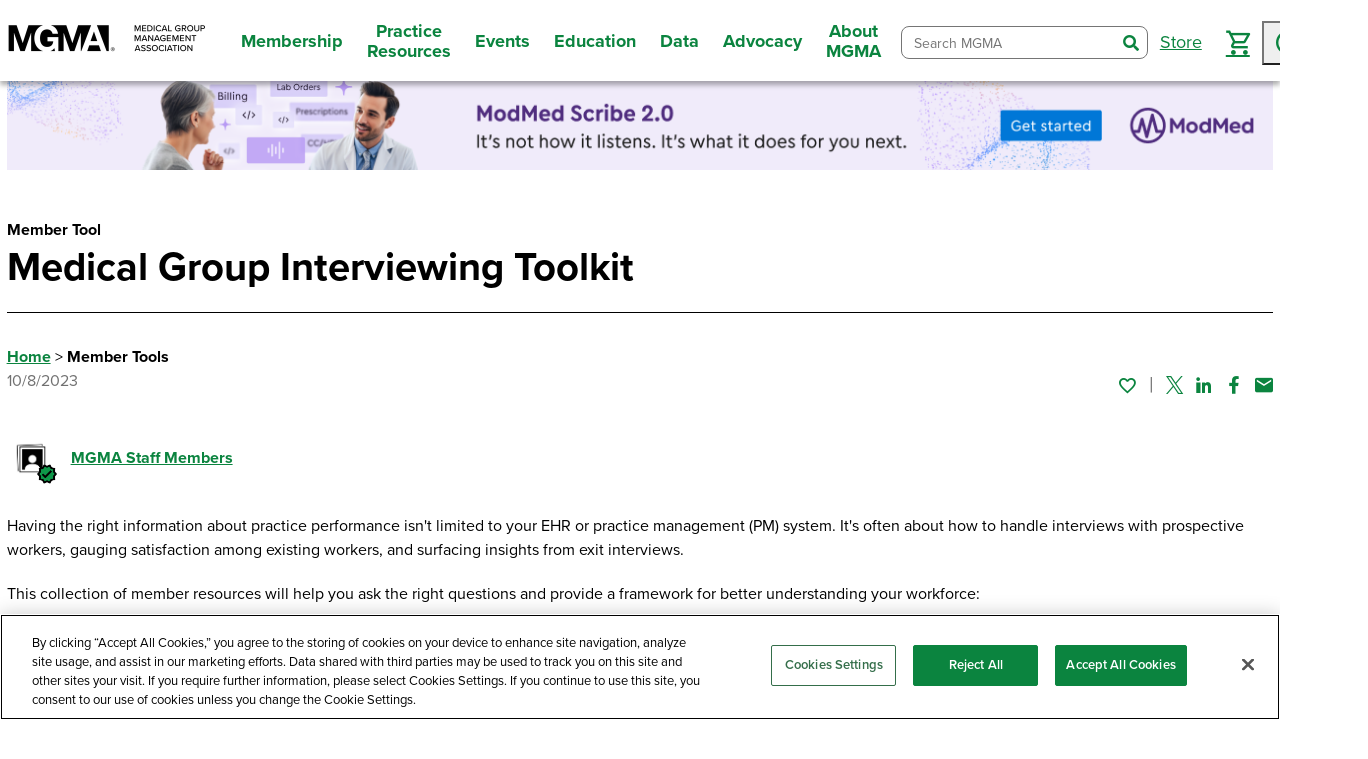

--- FILE ---
content_type: text/html; charset=utf-8
request_url: https://www.mgma.com/member-tools/interviewing-toolkit
body_size: 24417
content:
<!DOCTYPE html>
<html lang="en"><head id="head"><script src="https://cdn.cookielaw.org/scripttemplates/otSDKStub.js" type="text/javascript" charset="UTF-8" data-domain-script="359c5ae6-c35b-4e2b-94c6-4172a530c286"></script>
        <script type="text/javascript">
        function OptanonWrapper() { }
        </script><script>
        (function (w, d, s, l, i) {
            w[l] = w[l] || []; w[l].push({
                'gtm.start':
                    new Date().getTime(), event: 'gtm.js'
            }); var f = d.getElementsByTagName(s)[0],
                j = d.createElement(s), dl = l != 'dataLayer' ? '&l=' + l : ''; j.async = true; j.src =
                    'https://www.googletagmanager.com/gtm.js?id=' + i + dl; f.parentNode.insertBefore(j, f);
        })(window, document, 'script', 'dataLayer', 'GTM-TWK592Q');</script>
    

    

    <meta charset="utf-8">
    <meta http-equiv="X-UA-Compatible" content="IE=edge">
    <meta name="viewport" content="width=device-width,initial-scale=1.0">
    <meta name="format-detection" content="telephone=no">
    <base href="/">

    <link rel="shortcut icon" href="favicon.ico">

    <link rel="preconnect" href="https://use.typekit.net">
    <link rel="preconnect" href="https://p.typekit.net">
    <link rel="preload" href="https://use.typekit.net/kdy1itz.css" type="text/css" as="style">
    <link rel="preload" href="https://fonts.googleapis.com/css?family=Material+Icons|Material+Icons+Outlined" as="style">
    <link rel="preload" href="https://fonts.googleapis.com/css2?family=Roboto:ital,wght@0,300;0,400;0,500;0,700;0,900;1,300;1,400;1,500;1,700;1,900&amp;display=swap&amp;family=Merriweather:wght@300;400;700" as="style">
    <link rel="preload" href="_content/Mgma.Components/styles/main-packaged.css?v=1534" as="style" />
    <link rel="preload" href="css/site.css?v=1534" as="style" />
    <link rel="preload" href="Mgma3.Web.styles.css?v=1534" as="style" />
    <link rel="preload" href="js/interop/webAnalytics.js?v=1534" as="script" />
    <link rel="preload" href="_content/Mgma.Components/js/polyfills.js?v=1534" as="script" />
    <link rel="preload" href="_content/Mgma.Components/js/index.js?v=1534" as="script" />

    <link href="https://fonts.googleapis.com/css?family=Material+Icons|Material+Icons+Outlined" rel="stylesheet">
    <link href="https://use.typekit.net/kdy1itz.css" type="text/css" rel="stylesheet">
    <link href="https://fonts.googleapis.com/css2?family=Roboto:ital,wght@0,300;0,400;0,500;0,700;0,900;1,300;1,400;1,500;1,700;1,900&amp;display=swap&amp;family=Merriweather:wght@300;400;700" rel="stylesheet">

    <link href="_content/Mgma.Components/styles/main-packaged.css?v=1534" rel="stylesheet" />
    <link href="_content/Mgma.Components/Mgma.Components.bundle.scp.css?v=1534" rel="stylesheet" />
    <link href="css/site.css?v=1534" rel="stylesheet" />
    <link href="Mgma3.Web.styles.css?v=1534" rel="stylesheet" />

    <title>Medical Group Interviewing Toolkit</title><link rel="canonical" href="https://www.mgma.com/member-tools/interviewing-toolkit" />
            <meta property="og:url" content="https://www.mgma.com/member-tools/interviewing-toolkit" /><meta property="og:type" content="website" /><meta name="description" property="og:description" content="These member resources help you ask the right questions to prospective hires, gauge employee satisfaction among workers and discover relevant insights from exit interviews." /><meta property="og:image" content="https://www.mgma.com/getkaiasset/e97d75c9-99b4-4420-ae05-f0c909e244d3/interview-toolkit-preview.jpg" /><meta name="title" property="og:title" content="Medical Group Interviewing Toolkit" />

    <script src="js/interop/webAnalytics.js?v=1534"></script>

    <script defer src="_content/Mgma.Components/js/polyfills.js?v=1534"></script>
    <script defer src="_content/Mgma.Components/js/index.js?v=1534"></script>

    <script defer src="js/interop/triStateCheckBox.js?v=1534"></script>
    <script defer src="js/interop/browserHistory.js?v=1534"></script>
    <script defer src="js/interop/focusHelper.js?v=1534"></script>
    <script defer src="js/interop/shoppingCart.js?v=1534"></script>
    <script defer src="js/interop/leadersCtaModal.js?v=1534"></script>
    <script defer src="js/interop/JsUtilities.js?v=1534"></script>
    <script defer src="js/kontent-extensions.js?v=1534"></script>

    <script defer src="//pages.mgma.com/js/forms2/js/forms2.min.js"></script>

    <script autostart="false" src="_framework/blazor.server.js?v=1534"></script>
    <script defer data-hub-path="/_mgma-release-1534" data-guard-disconnect="true" src="js/page-init.js?v=1534"></script></head>
<body><noscript><iframe src="https://www.googletagmanager.com/ns.html?id=GTM-TWK592Q" height="0" width="0" style="display:none;visibility:hidden"></iframe></noscript>




                            
                            

                            <div class="page" b-9thur8z896><a class="nav-skip" href="https://www.mgma.com/member-tools/interviewing-toolkit#mainNav"><span class="nav-skip__text">Skip To Navigation</span></a>
<a class="nav-skip-1" href="https://www.mgma.com/member-tools/interviewing-toolkit#content"><span class="nav-skip__text">Skip To Content</span></a>
<a class="nav-skip-2" href="https://www.mgma.com/member-tools/interviewing-toolkit#footer"><span class="nav-skip__text">Skip To Footer</span></a>
<header class="header"><div class="header__inner"><div class="header__logo"><a class="header__logo-link" href="/" aria-label="MGMA"><img width="200" height="33" class="header__logo-img" src="getkaiasset/35f2aab3-4c2d-4b70-b2c3-57411c1167a9/MGMA%20Logo%20Full%20Name-Black-1500px.png?dpr=2&auto=format&h=33&w=200&fit=crop" alt="MGMA logo"></a></div>
        <button class="header__toggle"><span class="hideVisually">toggle navigation menu</span><i class="blue-icon-menu"></i><i class="blue-icon-close"></i></button>
<nav class="header__nav" id="mainNav"><ul class="header__nav-list"><li class="header__nav-item"><button class="header__nav-label"><span>Membership</span></button>
                <div class="header__nav-menu"><button class="header__nav-back"><span>Membership</span></button>
                    <div class="header__nav-grid"><div class="header__nav-grid-cell"><div class="header__nav-grid-content"><div class="header__nav-group"><button style="cursor: default;" class="header__nav-group-title" aria-label="Join Today">Join Today</button>
                                            <ul class="header__nav-group-list"><li class="header__nav-group-item"><button class="header__nav-back"><span>Join Today</span></button></li><li class="header__nav-group-item"><a href="/membership" aria-label="Why Become a Member?" class="header__nav-group-link">Why Become a Member?</a></li><li class="header__nav-group-item"><a href="/join-as-an-individual" aria-label="Join as an Individual" class="header__nav-group-link">Join as an Individual</a></li><li class="header__nav-group-item"><a href="/join-as-an-organization" aria-label="Join as an Organization" class="header__nav-group-link">Join as an Organization</a></li><li class="header__nav-group-item"><a href="/state-membership" aria-label="State Membership" class="header__nav-group-link">State Membership</a></li><li class="header__nav-group-item"><a href="/corporate-memberships" aria-label="Corporate Memberships" class="header__nav-group-link">Corporate Memberships</a></li></ul></div></div></div><div class="header__nav-grid-cell"><div class="header__nav-grid-content"><div class="header__nav-group"><button style="cursor: default;" class="header__nav-group-title" aria-label="Member Benefits">Member Benefits</button>
                                            <ul class="header__nav-group-list"><li class="header__nav-group-item"><button class="header__nav-back"><span>Member Benefits</span></button></li><li class="header__nav-group-item"><a href="/member-benefits/ultimate-guide" aria-label="Guide to Member Benefits" class="header__nav-group-link">Guide to Member Benefits</a></li><li class="header__nav-group-item"><a href="/member-benefits/member-vitals" aria-label="Member Vitals: What&#x27;s New This Month" class="header__nav-group-link">Member Vitals: What&#x27;s New This Month</a></li><li class="header__nav-group-item"><a href="/american-college-of-medical-practice-executives-acmpe" aria-label="Certification" class="header__nav-group-link">Certification</a></li><li class="header__nav-group-item"><a href="/member-benefits/community" aria-label="Member Community/Networking" class="header__nav-group-link">Member Community/Networking</a></li><li class="header__nav-group-item"><a href="/member-tools" aria-label="Member Tools &amp; Checklists" class="header__nav-group-link active" aria-current="page">Member Tools &amp; Checklists</a></li><li class="header__nav-group-item"><a href="/member-benefits/mentor-program" aria-label="Mentor Program" class="header__nav-group-link">Mentor Program</a></li><li class="header__nav-group-item"><a href="/career-center" aria-label="Career Resources" class="header__nav-group-link">Career Resources</a></li><li class="header__nav-group-item"><a href="/mgma-acmpe-awards-and-recognition" aria-label="Awards" class="header__nav-group-link">Awards</a></li><li class="header__nav-group-item"><a href="/volunteer-opportunities" aria-label="Volunteer" class="header__nav-group-link">Volunteer</a></li></ul></div></div></div><div class="header__nav-grid-cell"><div class="header__nav-grid-content"><div class="header__nav-group"><button style="cursor: default;" class="header__nav-group-title" aria-label="Benefits for your Practice">Benefits for your Practice</button>
                                            <ul class="header__nav-group-list"><li class="header__nav-group-item"><button class="header__nav-back"><span>Benefits for your Practice</span></button></li><li class="header__nav-group-item"><a href="/member-benefits/practice-savings" aria-label="Practice Savings" class="header__nav-group-link">Practice Savings</a></li><li class="header__nav-group-item"><a href="/advocacy" aria-label="Government Advocacy" class="header__nav-group-link">Government Advocacy</a></li><li class="header__nav-group-item"><a href="/partner-solutions-directory" aria-label="Partner Solutions Directory" class="header__nav-group-link">Partner Solutions Directory</a></li><li class="header__nav-group-item"><a href="/career-center/job-posters" aria-label="Post a Job" class="header__nav-group-link">Post a Job</a></li></ul></div></div></div></div></div></li><li class="header__nav-item"><button class="header__nav-label"><span>Practice Resources</span></button>
                <div class="header__nav-menu"><button class="header__nav-back"><span>Practice Resources</span></button>
                    <div class="header__nav-grid"><div class="header__nav-grid-cell"><div class="header__nav-grid-content"><div class="header__nav-group"><button style="cursor: default;" class="header__nav-group-title" aria-label="Topics">Topics</button>
                                            <ul class="header__nav-group-list"><li class="header__nav-group-item"><button class="header__nav-back"><span>Topics</span></button></li><li class="header__nav-group-item"><a href="/operations-management" aria-label="Operations Management" class="header__nav-group-link">Operations Management</a></li><li class="header__nav-group-item"><a href="/financial-management" aria-label="Financial Management" class="header__nav-group-link">Financial Management</a></li><li class="header__nav-group-item"><a href="/human-resources" aria-label="Human Resources" class="header__nav-group-link">Human Resources</a></li><li class="header__nav-group-item"><a href="/staffing-retention" aria-label="Staffing and Retention" class="header__nav-group-link">Staffing and Retention</a></li><li class="header__nav-group-item"><a href="/revenue-cycle" aria-label="Revenue Cycle" class="header__nav-group-link">Revenue Cycle</a></li><li class="header__nav-group-item"><a href="/value-based-care" aria-label="Value-based Care" class="header__nav-group-link">Value-based Care</a></li><li class="header__nav-group-item"><a href="/business-strategy" aria-label="Business Strategy" class="header__nav-group-link">Business Strategy</a></li><li class="header__nav-group-item"><a href="/health-information-technology" aria-label="Health IT" class="header__nav-group-link">Health IT</a></li><li class="header__nav-group-item"><a href="/risk-and-compliance" aria-label="Risk and Compliance" class="header__nav-group-link">Risk and Compliance</a></li><li class="header__nav-group-item"><a href="/all-topics" aria-label="Browse All" class="header__nav-group-link">Browse All</a></li></ul></div></div></div><div class="header__nav-grid-cell"><div class="header__nav-grid-content"><div class="header__nav-group"><button style="cursor: default;" class="header__nav-group-title" aria-label="Tools">Tools</button>
                                            <ul class="header__nav-group-list"><li class="header__nav-group-item"><button class="header__nav-back"><span>Tools</span></button></li><li class="header__nav-group-item"><a href="/member-tools" aria-label="Member Tools &amp; Checklists" class="header__nav-group-link active" aria-current="page">Member Tools &amp; Checklists</a></li><li class="header__nav-group-item"><a href="/playbooks" aria-label="Playbooks" class="header__nav-group-link">Playbooks</a></li><li class="header__nav-group-item"><a href="/content-tools/physician-fee-schedule-tool" aria-label="Physician Fee Schedule Tool" class="header__nav-group-link">Physician Fee Schedule Tool</a></li><li class="header__nav-group-item"><a href="https://www.pathlms.com/mgma/courses/58875" aria-label="Practice Evaluation" class="header__nav-group-link">Practice Evaluation</a></li><li class="header__nav-group-item"><a href="/member-tools/healthcare-project-management-toolkit" aria-label="Project Management" class="header__nav-group-link">Project Management</a></li><li class="header__nav-group-item"><a href="/fillable-formbooks" aria-label="Fillable Formbooks" class="header__nav-group-link">Fillable Formbooks</a></li></ul></div></div></div><div class="header__nav-grid-cell"><div class="header__nav-grid-content"><div class="header__nav-group"><button style="cursor: default;" class="header__nav-group-title" aria-label="Insights">Insights</button>
                                            <ul class="header__nav-group-list"><li class="header__nav-group-item"><button class="header__nav-back"><span>Insights</span></button></li><li class="header__nav-group-item"><a href="/articles" aria-label="Articles" class="header__nav-group-link">Articles</a></li><li class="header__nav-group-item"><a href="/podcasts" aria-label="Podcasts" class="header__nav-group-link">Podcasts</a></li><li class="header__nav-group-item"><a href="/webinars" aria-label="Webinars" class="header__nav-group-link">Webinars</a></li><li class="header__nav-group-item"><a href="/mgma-stat" aria-label="MGMA Stat" class="header__nav-group-link">MGMA Stat</a></li><li class="header__nav-group-item"><a href="/mgma-connection-magazine" aria-label="MGMA Connection" class="header__nav-group-link">MGMA Connection</a></li><li class="header__nav-group-item"><a href="/mgma-data-reports" aria-label="Data Reports" class="header__nav-group-link">Data Reports</a></li><li class="header__nav-group-item"><a href="/books" aria-label="Books" class="header__nav-group-link">Books</a></li></ul></div></div></div><div class="header__nav-grid-cell"><div class="header__nav-grid-content"><div class="header__nav-group"><button style="cursor: default;" class="header__nav-group-title" aria-label="Quick Links">Quick Links</button>
                                            <ul class="header__nav-group-list"><li class="header__nav-group-item"><button class="header__nav-back"><span>Quick Links</span></button></li><li class="header__nav-group-item"><a href="/community" aria-label="Member Community" class="header__nav-group-link">Member Community</a></li><li class="header__nav-group-item"><a href="/get-insights" aria-label="Insights Newsletter" class="header__nav-group-link">Insights Newsletter</a></li><li class="header__nav-group-item"><a href="/consulting" aria-label="MGMA Consulting" class="header__nav-group-link">MGMA Consulting</a></li><li class="header__nav-group-item"><a href="/career-center" aria-label="Career Resources" class="header__nav-group-link">Career Resources</a></li><li class="header__nav-group-item"><a href="/partner-solutions-directory" aria-label="Partner Solutions Directory" class="header__nav-group-link">Partner Solutions Directory</a></li><li class="header__nav-group-item"><a href="https://physicianbusinesstraining.com/" aria-label="Physician Business Training" class="header__nav-group-link">Physician Business Training</a></li></ul></div></div></div></div></div></li><li class="header__nav-item"><button class="header__nav-label"><span>Events</span></button>
                <div class="header__nav-menu"><button class="header__nav-back"><span>Events</span></button>
                    <div class="header__nav-grid"><div class="header__nav-grid-cell"><div class="header__nav-grid-content"><div class="header__nav-group"><button style="cursor: default;" class="header__nav-group-title" aria-label="Event Type">Event Type</button>
                                            <ul class="header__nav-group-list"><li class="header__nav-group-item"><button class="header__nav-back"><span>Event Type</span></button></li><li class="header__nav-group-item"><a href="/conferences" aria-label="Conferences" class="header__nav-group-link">Conferences</a></li><li class="header__nav-group-item"><a href="/webinars" aria-label="Webinars" class="header__nav-group-link">Webinars</a></li><li class="header__nav-group-item"><a href="/member-benefits/member-community-live" aria-label="Member Community Live" class="header__nav-group-link">Member Community Live</a></li><li class="header__nav-group-item"><a href="/member-benefits/resource-groups" aria-label="Member Resource Groups Live" class="header__nav-group-link">Member Resource Groups Live</a></li></ul></div></div></div><div class="header__nav-grid-cell"><div class="header__nav-grid-content"><div class="header__nav-group"><button style="cursor: default;" class="header__nav-group-title" aria-label="Featured Events">Featured Events</button>
                                            <ul class="header__nav-group-list"><li class="header__nav-group-item"><button class="header__nav-back"><span>Featured Events</span></button></li><li class="header__nav-group-item"><a href="https://www.mgma.com/conferences/financial-conference/overview" aria-label="MGMA Financial Conference" class="header__nav-group-link">MGMA Financial Conference</a></li><li class="header__nav-group-item"><a href="https://www.mgma.com/conferences/operations-conference" aria-label="MGMA Operations Conference" class="header__nav-group-link">MGMA Operations Conference</a></li><li class="header__nav-group-item"><a href="https://www.mgma.com/conferences/private-practice-conference/overview" aria-label="MGMA Private Practice Conference" class="header__nav-group-link">MGMA Private Practice Conference</a></li></ul></div></div></div><div class="header__nav-grid-cell"><div class="header__nav-grid-content"><div class="header__nav-group"><button style="cursor: default;" class="header__nav-group-title" aria-label="Learn More">Learn More</button>
                                            <ul class="header__nav-group-list"><li class="header__nav-group-item"><button class="header__nav-back"><span>Learn More</span></button></li><li class="header__nav-group-item"><a href="/call-for-speakers2026" aria-label="Speaker Opportunities" class="header__nav-group-link">Speaker Opportunities</a></li><li class="header__nav-group-item"><a href="/marketing-with-mgma/sponsor-and-exhibit" aria-label="Sponsorship and Exhibit Opportunities" class="header__nav-group-link">Sponsorship and Exhibit Opportunities</a></li><li class="header__nav-group-item"><a href="https://ceu.mgma.com" aria-label="Claim and Manage Continuing Education Credits" class="header__nav-group-link">Claim and Manage Continuing Education Credits</a></li><li class="header__nav-group-item"><a href="/acmpe-certificates" aria-label="ACMPE Certificates" class="header__nav-group-link">ACMPE Certificates</a></li></ul></div></div></div></div></div></li><li class="header__nav-item"><button class="header__nav-label"><span>Education</span></button>
                <div class="header__nav-menu"><button class="header__nav-back"><span>Education</span></button>
                    <div class="header__nav-grid"><div class="header__nav-grid-cell"><div class="header__nav-grid-content"><div class="header__nav-group"><button style="cursor: default;" class="header__nav-group-title" aria-label="Education Type">Education Type</button>
                                            <ul class="header__nav-group-list"><li class="header__nav-group-item"><button class="header__nav-back"><span>Education Type</span></button></li><li class="header__nav-group-item"><a href="/conferences" aria-label="Conferences" class="header__nav-group-link">Conferences</a></li><li class="header__nav-group-item"><a href="/webinars" aria-label="Webinars" class="header__nav-group-link">Webinars</a></li><li class="header__nav-group-item"><a href="/online-courses" aria-label="Online Courses" class="header__nav-group-link">Online Courses</a></li><li class="header__nav-group-item"><a href="/books" aria-label="Books" class="header__nav-group-link">Books</a></li><li class="header__nav-group-item"><a href="/online-courses/ed-plus-subscription" aria-label="Ed Plus" class="header__nav-group-link">Ed Plus</a></li><li class="header__nav-group-item"><a href="/store" aria-label="Browse All" class="header__nav-group-link">Browse All</a></li></ul></div></div></div><div class="header__nav-grid-cell"><div class="header__nav-grid-content"><div class="header__nav-group"><button style="cursor: default;" class="header__nav-group-title" aria-label="Certification">Certification</button>
                                            <ul class="header__nav-group-list"><li class="header__nav-group-item"><button class="header__nav-back"><span>Certification</span></button></li><li class="header__nav-group-item"><a href="/certification/american-college-of-medical-practice-executives-(a" aria-label="American College of Medical Practice Executives (ACMPE) Overview" class="header__nav-group-link">American College of Medical Practice Executives (ACMPE) Overview</a></li><li class="header__nav-group-item"><a href="/body-of-knowledge" aria-label="Body of Knowledge" class="header__nav-group-link">Body of Knowledge</a></li><li class="header__nav-group-item"><a href="/acmpe-certificates" aria-label="ACMPE Certificates" class="header__nav-group-link">ACMPE Certificates</a></li><li class="header__nav-group-item"><a href="/certification" aria-label="ACMPE Board Certification" class="header__nav-group-link">ACMPE Board Certification</a></li><li class="header__nav-group-item"><a href="/fellowship" aria-label="ACMPE Fellowship" class="header__nav-group-link">ACMPE Fellowship</a></li><li class="header__nav-group-item"><a href="/acmpe-organizations" aria-label="ACMPE Organizational Offerings" class="header__nav-group-link">ACMPE Organizational Offerings</a></li><li class="header__nav-group-item"><a href="https://ceu.mgma.com" aria-label="Claim and Manage Continuing Education Credits" class="header__nav-group-link">Claim and Manage Continuing Education Credits</a></li><li class="header__nav-group-item"><a href="/volunteer-opportunities" aria-label="Volunteer" class="header__nav-group-link">Volunteer</a></li></ul></div></div></div></div></div></li><li class="header__nav-item"><button class="header__nav-label"><span>Data</span></button>
                <div class="header__nav-menu"><button class="header__nav-back"><span>Data</span></button>
                    <div class="header__nav-grid"><div class="header__nav-grid-cell"><div class="header__nav-grid-content"><div class="header__nav-group"><button style="cursor: default;" class="header__nav-group-title" aria-label="Analysis Tools">Analysis Tools</button>
                                            <ul class="header__nav-group-list"><li class="header__nav-group-item"><button class="header__nav-back"><span>Analysis Tools</span></button></li><li class="header__nav-group-item"><a href="/mgmadata" aria-label="MGMA Data Suite" class="header__nav-group-link">MGMA Data Suite</a></li><li class="header__nav-group-item"><a href="/datadive" aria-label="DataDive" class="header__nav-group-link">DataDive</a></li><li class="header__nav-group-item"><a href="/analytics" aria-label="MGMA Analytics" class="header__nav-group-link">MGMA Analytics</a></li><li class="header__nav-group-item"><a href="https://datadive.mgma.com/" target="_blank" aria-label="Access Data" class="header__nav-group-link"><span class="header-link-text">Access Data</span>
                                                                    <img style="width: 1rem; height: 1rem;" class="external-link-img" src="/getkaiasset/cb11138e-e029-458a-a0b6-81b8106f57eb/launch.svg" alt="launch"></a></li></ul></div></div></div><div class="header__nav-grid-cell"><div class="header__nav-grid-content"><div class="header__nav-group"><button style="cursor: default;" class="header__nav-group-title" aria-label="Benchmarking Data">Benchmarking Data</button>
                                            <ul class="header__nav-group-list"><li class="header__nav-group-item"><button class="header__nav-back"><span>Benchmarking Data</span></button></li><li class="header__nav-group-item"><a href="/datadive/provider-compensation" aria-label="Provider Compensation" class="header__nav-group-link">Provider Compensation</a></li><li class="header__nav-group-item"><a href="/datadive/management-and-staff" aria-label="Management and Staff Compensation" class="header__nav-group-link">Management and Staff Compensation</a></li><li class="header__nav-group-item"><a href="/datadive/financials-and-operations-data" aria-label="Financials and Operations" class="header__nav-group-link">Financials and Operations</a></li><li class="header__nav-group-item"><a href="/datadive/procedural-profile" aria-label="Procedural Profile" class="header__nav-group-link">Procedural Profile</a></li><li class="header__nav-group-item"><a href="/datadive" aria-label="Browse All" class="header__nav-group-link">Browse All</a></li></ul></div></div></div><div class="header__nav-grid-cell"><div class="header__nav-grid-content"><div class="header__nav-group"><button style="cursor: default;" class="header__nav-group-title" aria-label="Data Collection">Data Collection</button>
                                            <ul class="header__nav-group-list"><li class="header__nav-group-item"><button class="header__nav-back"><span>Data Collection</span></button></li><li class="header__nav-group-item"><a href="/datadive-data-collection" aria-label="About Data Collection" class="header__nav-group-link">About Data Collection</a></li><li class="header__nav-group-item"><a href="https://survey.mgma.com" aria-label="Participate in Data Collection" class="header__nav-group-link">Participate in Data Collection</a></li><li class="header__nav-group-item"><a href="/mgmastat" aria-label="Sign up for MGMA Stat" class="header__nav-group-link">Sign up for MGMA Stat</a></li></ul></div></div></div><div class="header__nav-grid-cell"><div class="header__nav-grid-content"><div class="header__nav-group"><button style="cursor: default;" class="header__nav-group-title" aria-label="Data Resources">Data Resources</button>
                                            <ul class="header__nav-group-list"><li class="header__nav-group-item"><button class="header__nav-back"><span>Data Resources</span></button></li><li class="header__nav-group-item"><a href="/datadiveresources" aria-label="DataDive Resources" class="header__nav-group-link">DataDive Resources</a></li><li class="header__nav-group-item"><a href="/mgma-stat" aria-label="MGMA Stat" class="header__nav-group-link">MGMA Stat</a></li><li class="header__nav-group-item"><a href="/mgma-data-reports" aria-label="Data Reports" class="header__nav-group-link">Data Reports</a></li></ul></div></div></div></div></div></li><li class="header__nav-item"><button class="header__nav-label"><span>Advocacy</span></button>
                <div class="header__nav-menu"><button class="header__nav-back"><span>Advocacy</span></button>
                    <div class="header__nav-grid"><div class="header__nav-grid-cell"><div class="header__nav-grid-content"><div class="header__nav-group"><button style="cursor: default;" class="header__nav-group-title" aria-label="Overview">Overview</button>
                                            <ul class="header__nav-group-list"><li class="header__nav-group-item"><button class="header__nav-back"><span>Overview</span></button></li><li class="header__nav-group-item"><a href="/government-affairs" aria-label="Policy Insights to Power Your Practice" class="header__nav-group-link">Policy Insights to Power Your Practice</a></li></ul></div></div></div><div class="header__nav-grid-cell"><div class="header__nav-grid-content"><div class="header__nav-group"><button style="cursor: default;" class="header__nav-group-title" aria-label="Get Involved">Get Involved</button>
                                            <ul class="header__nav-group-list"><li class="header__nav-group-item"><button class="header__nav-back"><span>Get Involved</span></button></li><li class="header__nav-group-item"><a href="/advocacy/get-involved/contact-congress#/" aria-label="Contact Congress" class="header__nav-group-link">Contact Congress</a></li><li class="header__nav-group-item"><a href="/advocacy/policy-advisory-network" aria-label="Policy Advisory Network" class="header__nav-group-link">Policy Advisory Network</a></li><li class="header__nav-group-item"><a href="/about/state-affiliates/legislative-liaison" aria-label="State Legislative Liaisons" class="header__nav-group-link">State Legislative Liaisons</a></li><li class="header__nav-group-item"><a href="/advocacy/get-involved/share-your-story" aria-label="Share Your Story" class="header__nav-group-link">Share Your Story</a></li></ul></div></div></div></div></div></li><li class="header__nav-item"><button class="header__nav-label"><span>About MGMA</span></button>
                <div class="header__nav-menu"><button class="header__nav-back"><span>About MGMA</span></button>
                    <div class="header__nav-grid"><div class="header__nav-grid-cell"><div class="header__nav-grid-content"><div class="header__nav-group"><button style="cursor: default;" class="header__nav-group-title" aria-label="MGMA">MGMA</button>
                                            <ul class="header__nav-group-list"><li class="header__nav-group-item"><button class="header__nav-back"><span>MGMA</span></button></li><li class="header__nav-group-item"><a href="/overview-mission" aria-label="Overview" class="header__nav-group-link">Overview</a></li><li class="header__nav-group-item"><a href="/faq" aria-label="FAQs" class="header__nav-group-link">FAQs</a></li><li class="header__nav-group-item"><a href="/press" aria-label="Press" class="header__nav-group-link">Press</a></li><li class="header__nav-group-item"><a href="https://www.mgma.com/work-with-us" aria-label="Careers" class="header__nav-group-link">Careers</a></li><li class="header__nav-group-item"><a href="/contact" aria-label="Contact Us" class="header__nav-group-link">Contact Us</a></li><li class="header__nav-group-item"><a href="/membership" aria-label="Become an MGMA Member" class="header__nav-group-link">Become an MGMA Member</a></li></ul></div></div></div><div class="header__nav-grid-cell"><div class="header__nav-grid-content"><div class="header__nav-group"><button style="cursor: default;" class="header__nav-group-title" aria-label="Partner with MGMA">Partner with MGMA</button>
                                            <ul class="header__nav-group-list"><li class="header__nav-group-item"><button class="header__nav-back"><span>Partner with MGMA</span></button></li><li class="header__nav-group-item"><a href="/corporate-memberships" aria-label="Become a Corporate Member" class="header__nav-group-link">Become a Corporate Member</a></li><li class="header__nav-group-item"><a href="/marketing-with-mgma/sponsor-and-exhibit" aria-label="Sponsorship and Exhibit Opportunities" class="header__nav-group-link">Sponsorship and Exhibit Opportunities</a></li><li class="header__nav-group-item"><a href="/contribute-to-mgma" aria-label="Contribute Content" class="header__nav-group-link">Contribute Content</a></li><li class="header__nav-group-item"><a href="/marketing-with-mgma" aria-label="Marketing with MGMA" class="header__nav-group-link">Marketing with MGMA</a></li><li class="header__nav-group-item"><a href="/marketing-with-mgma/media-kit" aria-label="Media Kit" class="header__nav-group-link">Media Kit</a></li></ul></div></div></div></div></div></li></ul></nav>
        <div class="header__drawer"><div class="header__drawer-inner"><ul class="header__drawer-list"></ul></div></div>
        <div class="header__tools"><!--Blazor:{"type":"server","prerenderId":"927ef556475340f38bcbc38b49e7e19a","key":{"locationHash":"F95875026275233BB82B0D2C402DB7DD10D1247FAE98D4EAA1249C2649939A39:25","formattedComponentKey":""},"sequence":0,"descriptor":"CfDJ8LyXo7hh/dpPpwOzEjiSIrhb9/9hijYPndvtnPb6IAYyuhzgxc3dqN/Y8PZmhdMOs/7y5ScwfXV4rlAxdlQwyqpaBEcDUWJiG9RjsMLECuAEaIcnzKFd62P81CvxSCCUP5/8DVH1ur\u002BDIEytyxMUrsljdPK5/Tv6euTagymo4NBD5dYfGc0VVfO04/T\u002B5lPpKjcPRJExRDwRwsS98Il9009R0g91HtZlrFTmZcbqfsizoBlfyRLhFXq3fSph\u002B0HY48BVgHtmPKGZh3R7GQqMLlfP0jg\u002B1MCI11crKK6NxvYQH4YWqBKw0HD8DStLFn5VhCYE6EXcQJ8X2aGmtzxcDLZYfvODRX9y94HOxXo4SH4tU5MmKNebwZ8vIFNxWMn\u002BhbgBFIugqG3XYJ5RT\u002BttjURVlUnoS9mEo8Hn/zvfO\u002BvYrg3C2\u002Bopc5vasHMYkWEYBo6\u002BTv0baEzGNNdQ1gY4kAqr5yuE1TOmFslNobcpYJdaQBb2j36YHkClhgTbjlYuVxH3U2Z7RhFAJ0xe6yWFpln4ou\u002B9i7tPqWGZbXle87wv"}--><form class="header__search combobox combobox-list" __internal_preventDefault_onsubmit b-kikh00mhrh action="/member-tools/interviewing-toolkit"><div class="header__search-wrapper" b-kikh00mhrh><input class="header__search-input" type="search" role="combobox" placeholder="Search MGMA" autocomplete="off" spellcheck="false" maxlength="100" aria-label="Search MGMA" aria-autocomplete="list" aria-expanded="false" aria-controls="search-input-df1d0380-8d90-4db5-85e6-8af4bf6f6103-listbox" b-kikh00mhrh />
            <button style="display: none;" type="button" aria-expanded="false" aria-controls="search-input-df1d0380-8d90-4db5-85e6-8af4bf6f6103-listbox" tabindex="-1" b-kikh00mhrh><svg width="18" height="16" aria-hidden="true" focusable="false" style="forced-color-adjust: auto" b-kikh00mhrh><polygon class="arrow" stroke-width="0" fill-opacity="0.75" fill="currentcolor" points="3,6 15,6 9,14" b-kikh00mhrh></polygon></svg></button>
            <button class="header__search-submit" type="submit" b-kikh00mhrh><span class="hideVisually" b-kikh00mhrh>search</span><i class="blue-icon-search_bold" b-kikh00mhrh></i></button>
            <ul id="search-input-df1d0380-8d90-4db5-85e6-8af4bf6f6103-listbox" role="listbox" aria-label="Autocomplete Suggestions" b-kikh00mhrh></ul></div></form><!--Blazor:{"prerenderId":"927ef556475340f38bcbc38b49e7e19a"}-->
            <ul class="header__util-list"><i class="placeholder" data-placeholderid="16705" style="display: none;"></i>
                <li class="header__util-item"><a class="header__util-label" href="/store"><span>Store</span></a></li><li class="header__util-item header__util-item--persist"><a class="header__util-label" data-bs-toggle="modal" href="#shoppingCartModal" role="button" aria-label="Cart"><i class="blue-icon-cart"></i><!--Blazor:{"type":"server","prerenderId":"2e13035e180045dd99ac0f766ba60841","key":{"locationHash":"31173529BCBD73673B70EE052B7E16AA00BDC0A7BBE3A63E4D9C7F13C65F2B89:40","formattedComponentKey":""},"sequence":1,"descriptor":"CfDJ8LyXo7hh/dpPpwOzEjiSIrgH02JiA1IRHpXmrIU\u002BnBbqzFYUhlMmUVdEDgVF9EdW30/O/kLzkrmjlPlozft6Lqp2zoSaBu\u002BRYMvkCpmjHeg2mW49NtWlnN4ZzB2saXI03yP1ZBV/1hmHqiBcBy9WRSzBgnZvNziGL2n5R0kUzgETxF8M9WfEL6AqsaYs1PglJwWVkOBfmLt7R8JD9PtilUQ1EexIYKkaIc85Mv7XBUFeaF/e6lpVeU4tIfT2b6MRpEQcWnvBjyoQFrhJvy2xH/mQD\u002BfASEdMdBgqQZ9e4XsxqlgsOTFIYU2dJnCG7I/zILbLsHNuDyjQcUIl\u002BePWik6yrkwC0Pd8siGh2xi3rSN\u002BJ3wXqEP\u002B7l47GlRuVRQ182ifyAxv3Vv0U\u002BDfCpNttSU8N/pOnvFzHxVxxOWAlpiB12uEP0zBRcis6IwNYfMxHzeZJewVOLbFoDjscZIMtslAHACx5ZMOdK6EYyL8HeGQYVx68/3QCCQidhg2/RZTvrPAfU1msKgYdlZ7PWwOlTlwlIYBZ6vsaB4QbSJ/oCebgkg38FlqxRTXB4g/zDNP/g=="}--><!--Blazor:{"prerenderId":"2e13035e180045dd99ac0f766ba60841"}--></a></li><li class="header__util-item header__util-item--persist"><button data-testid="main-nav__sign-in-button" class="header__util-label" data-ol-has-click-handler><i class="header__util-label-icon blue-icon-user-circle_alt"></i>
                                <span class="header__util-label-text">Sign In</span></button>
                            <div class="header__util-menu"><h5 class="header__util-menu-title">Hello, please sign in</h5>
                                <!--Blazor:{"type":"server","prerenderId":"d53c85cffb2a4a10b3ed4f5a38a1d578","key":{"locationHash":"69C0D1784753411E9BA9D284A08DEB75B37FED47E90E708591D4049CDBB9BF2B:97","formattedComponentKey":""},"sequence":2,"descriptor":"CfDJ8LyXo7hh/dpPpwOzEjiSIrg9e3jcblB7yyP0MRczlo8XGQHXh6H1YEZYqoXastc/NMQAPNR1bBssaCkIakGuAwUGztA/D1NKd9xRIvtnFwrX\u002Bb8LjDOU\u002BUbkkQQyi\u002BfNhTlJuK4cqDMknk\u002B4o0OIX4r\u002B\u002BJE3GR6Jn0C07LKaguJuwapVUzuj7fInM9bajl165QLHzYbgGx\u002BH3tBGxbmsZ6sZngLS325YyNvVEUdTdGrXZrwM72q27\u002BKWhwpHoOcHIKWVnlPbSVpzkZp8a0Mn6Fypuf9ojT9RYKBvYM/8FQJbxh3ML2yPaYMRQW5gM2JDu8DHZQxvFbIMR9HSJ7CaYKlAPi8w5W9Q6Xv3AZNTbm23v8VLfJKzKnZnRQnS5XsBoIa8MP/fPWi5372CEujlCE2PIdijvnUsYgx6nUdz50pDuIeNXlZJ8WIi/cdeves6Wr11N1E7YkmHhA\u002B5qgOO2mKFHbSN7sOBAY/K8GSnt86LAYIhvxjINBRfWD1ogWiwOCJ2Pz7WpFieeodqmNcoO1ks/0nuBPWBrv1FRWwtsQWkvVg\u002B9TCu7JuZlrNidLXzm4NJPr6BMn/V5NQPShhCRgNbUG1WHmAYN1bF/nrsRkiQv93SlAnJBqApCnTeAn31KOQCZLKTYy\u002BLHA072VF2XAY="}--><button class="header__util-menu-link btn" style="background-color: #0b843f; border-color: #0b843f;">Sign In</button><!--Blazor:{"prerenderId":"d53c85cffb2a4a10b3ed4f5a38a1d578"}-->
                                <p>
                                    New to MGMA? <!--Blazor:{"type":"server","prerenderId":"0ece4054bce14f61b63b6520edc71d84","key":{"locationHash":"69C0D1784753411E9BA9D284A08DEB75B37FED47E90E708591D4049CDBB9BF2B:102","formattedComponentKey":""},"sequence":3,"descriptor":"CfDJ8LyXo7hh/dpPpwOzEjiSIrhOvVSSaqL6ZE37N8kxc6gd/qTxQEIa/\u002BjCf3IN2zbDgjmVZXs6Av2dc9JQkXWknS\u002BpSGgtRzEi6BAKH/qAHMz64Nke2x45pa7y\u002BBsvhiZETkyWvDaX6wC99\u002B4K1hN6gGMR73Dl8gyaMECSS9pK5QQen0ML\u002B6V66cRvva\u002BLvQc1i\u002Bh7yRuTPMN6ii/vAWZ/1vPz7kQ4s/1o9dASJ5MswxzkU5L67GDKrIF4pLKi20lZ7vKL4tXn1Lzxb5audUMe9ovBi/XLfnaaWFAVAJu\u002BMLCRJsI6\u002BMFpDLWIyArpnbNoPVOTkTr8hsze3SLvo61RVegK2gKnScF4f4plImAkBoWl3A101g4f8PiMW/byNb7FqXLWhclmBs4i2nswCgm95/Wt\u002B6kC3Z86nF8Op1\u002BirZGm\u002BnbXMw84Y47QNeB0Pzkrn/JyDkIMH0KcVNpaO77VD3g3BAgjjZUdpvZwZ88gmubktEiLi0mssHlV6LQe8gyQFK\u002BvcsMYJgMCaiTH9611Hi5oBKqSthkOrny2zeBjkW/GKnhZkhpkH2Po0nDQGMRKcsrvlwXFz0/GgSZRFG1u\u002BRPP9ChCRUkXkR9tishq5CH3jhxgGmuzYnh0dlxiIQA9kYc\u002BPOaXmW3zWTVC3LpT5jU="}--><a style="color: #0b843f;" href="/MicrosoftIdentity/Account/SignIn?redirectUri=%2fmember-tools%2finterviewing-toolkit%3fsid%3d3874ea68-b670-4132-8ad3-b4fbc1996cec">Start here</a><!--Blazor:{"prerenderId":"0ece4054bce14f61b63b6520edc71d84"}--><br>
                                    <span>Access <a style="color: #0b843f;" href="/my-dashboard/overview">My Dashboard</a></span></p></div></li>
                <li class="header__util-item header__util-item--persist header__util-item--hide-mobile"><!--Blazor:{"type":"server","prerenderId":"9b8db4c5fc21462e8bdfd3777d93f246","key":{"locationHash":"69C0D1784753411E9BA9D284A08DEB75B37FED47E90E708591D4049CDBB9BF2B:109","formattedComponentKey":""},"sequence":4,"descriptor":"CfDJ8LyXo7hh/dpPpwOzEjiSIrj5K34uzgsk0d\u002B2DdseO2fEA0ffQi2A9f\u002BSEThqopkzeo5OO7/Fp4kSX5ZGsvYkhAK\u002BdRFqrGxautD5BmHEd\u002B5xTWQQbpFAUjn27oxCyFc8Jep2vHYJe9XdLAns0yUmnjU\u002BXD/t39PFIHi/U07oaWtL440\u002BnWd0QGnaq4bSL4bNFZ\u002BrBCki\u002BElAJ/570dV2AsQyR6xXoXO8XwNXZxpOzJqEAYHiJgPaikwm7pTgnG8x7PQgLfqwtyJ3sjTFgKpSGOkKdPAH2wuZoGzRHRMRkXilf5S0tIYTiWdUK8LjQEaeuY3/z77kR6jENVNwfX9nRPXSZlrtJUrmC5PE\u002BWkUaogSh7PTLaDRNYtA/\u002BgPualCX0GFGFyh0OoKsdCUprBX6ae4IYRjpcuyTJU8nO1sTvjP1P0\u002BBuGCtFLG923UKpYrYv2gtTT/Moh54M4UsgglsLoWx2bKvzKu4TZ4bt6Ez0O3yRKCkRxd5BtuOmxqmjYMafRxc8gE0eSNeN71cXMwipFcpctPjAxZ3roiuI8bkjbijU6r/oU9QGny9KoelhrUofIXoeny0CtPiFPNO/FHgj6bws\u002B4uRoVzEwbOIeVTtcjWOLD4FNWiwuKptKSMJK8YzVjbwxMaccCTSK72fDQ0Z0="}--><a class="header__util-label btn" href="/MicrosoftIdentity/Account/SignIn?redirectUri=%2fmember-tools%2finterviewing-toolkit%3fsid%3d75ba7f36-1e8a-4c01-9487-92baf2ca5f30"><span>Join Now</span></a><!--Blazor:{"prerenderId":"9b8db4c5fc21462e8bdfd3777d93f246"}--></li></ul></div></div>
    </header>

<style>@media (min-width: 1400px) {
        .header__search.combobox.combobox-list {
            flex: 0 1 300px;
        }

        .header__inner {
            grid-template-columns: minmax(200px, 10%) 3fr minmax(150px, 2fr);
        }

        .header__nav {
            margin-left: 0;
        }

        .header__nav-list .header__nav-item {
            margin-right: 0.75rem;
        }

        .header__tools {
            justify-content: center;
        }
    }
</style>
        
    <main class="content mgma-standard" id="content" b-eq942qpj4q><div class="container" b-eq942qpj4q>





<blue-composition class="composition--padded"><blue-component observe="observe"><div class="article-header article-header--authors"><div class="mb-5 oc-ad-header" title="ModMed Scribe 2.0" b-gaoa064fb0><a target="_blank" href="https://www.modmed.com/solutions/ai/scribe/?utm_source=mgma&amp;utm_medium=display&amp;utm_content=MGMA&amp;utm_campaign=modmedscribelaunchstrategy_displayadprogram_mgma&amp;sy=Corporate&amp;tt=Display_Ad&amp;MediaCode=9093061" b-gaoa064fb0><img class="" width="1288" height="90" style="" src="getkaiasset/c27ef689-4563-4417-b912-e8f20851fc72/CRP-13653-1225-DA-v2-1288x90.png?dpr=2&amp;auto=format" alt="ModMed Scribe 2.0" loading="eager" /></a></div><div class="article-header__type">Member Tool</div><div class="page-header page-header--underline"><h1>Medical Group Interviewing Toolkit</h1></div><!--Blazor:{"type":"server","prerenderId":"8807c0b0ef024ac3b8415b61ed8d465d","key":{"locationHash":"A5FD94253978259B6214EF0754BEAD670DE638AFF6A19DC57E7CE51527A14102:30","formattedComponentKey":""},"sequence":5,"descriptor":"CfDJ8LyXo7hh/dpPpwOzEjiSIrhWnYRmyxUFy7TVgKCoMl5dn0nyx74CVMaMsgqksJYL/NAL6oD7My1Nrme6FQozHrU8z/Q95Ra4mfaq8//9LHYuJ8GDEs5SopVUDG6OY5s4bc\u002Bw7\u002B7zELqQVqK33SbOoIVdzKgNO47q6dGJVm3J3MB2NjkXBuuMUW07DhJ1zgAB31fVsd2BZLu5TVUqpI0DKzkSqZXJEuaWvxTHpto5inmTf2dJVachV9N3RvInlwgyt3inpfUBpZRfUEegStFg2sowacgtM/cwcLTb1PNCnoGOImkqekuPL55QKe54PL8ZHl5s1loc0HFbBdEso/J4et6VFx5PyZZ72iSoq\u002Br47EKAmoW7mJs\u002BcMaSk7UcFfV1q\u002B8ORiexJmgS8171WkpoGPUM7W7qJ8Y5FvzKi3OiUfN5bSLjnF8M4mSCalytFS3O3Bkc42UYS8VeVC5KWiYZpj1LnR1DBMoevaHyZ4tDBJIt44Q3MoBnZwlldHdW3yzHHk5cYs38zK4uWVuY/PoAzbH51KAxtIiIi\u002B4rD\u002BTTNJJu"}--><a class="article-header__type" href="/">Home</a><span>&nbsp;>&nbsp;</span><strong>Member Tools</strong><!--Blazor:{"prerenderId":"8807c0b0ef024ac3b8415b61ed8d465d"}-->
                <div class="article-header__meta"><time class="article-header__date" date="2023-10-08">10/8/2023</time>
                    <!--Blazor:{"type":"server","prerenderId":"7fd8fb0a815043168a1f2dd9082f8e09","key":{"locationHash":"F0D2C2E93BAA035F8137361390B0CADE059FD3D68BC1C680AD1C0FC966F426DD:39","formattedComponentKey":""},"sequence":6,"descriptor":"CfDJ8LyXo7hh/dpPpwOzEjiSIriszQ4o6oxeEXuJiUtJK\u002BYvtoVOlRQMGgEBnkzz\u002BKe8UaI7qYjKbAjQm94wHb8iqJMyYHhi49HOk3BRR8Suf5BHliN5DBUk\u002B4gnmDzM9dAiR1/MV1v6mAhaI58IYrufzyas0tO0arHQaSYO5gkgRdz7z\u002B\u002Bh96WnFaJwVVdP4jZs5ZrXYWamkosEVufYzQy9/Q6frCFejGyQdiHZZ3tR1i7fL1S6x5Zs4DpSX5ZJkLHmzUNu0EQx97bMqyDeIx8I5bG6ag\u002BlOWwX62wpr\u002BziM9pU1mzGtrOHnDzvMIRh/O2woJ1NG7yoIQkgC44QX\u002BLTQDQUO9NSwEUs4RHa\u002BxaQEifj2DJj2LaXBfCCJr9Ajs0QsHukBwxLO/RMUklbtajdLRFNlZkhJrttaazkaeJNDeh3ggDQZNaPNuiUC1JPOqurcR5BBESHZ553LGKOniaSE3XIko1Li\u002B1oydz2NBr7Do9AGHTftlOpqz7ouPAJdvrke\u002BeZZptE1XOEJez9Dkkj9A4OUdprlMEUElRT\u002BOBtuWqx"}--><style>
    .article-header__favorite-link {
        cursor: pointer;
    }
</style>
<form method="post" action="/member-tools/interviewing-toolkit"><input type="hidden" name="__RequestVerificationToken" value="CfDJ8LyXo7hh_dpPpwOzEjiSIrhDQrvAx4J64CHSIgAbMzkb7o09aKh3hFS-0dlqARPkOUnRonxT8yqcKrYRQek2E5c6uI9b840a51oIhEMGYm8M3n0-c2obH-ZCXpbr1f_umE7DoUBFhyNQpX7Yz_NWtSs" /><div class="article-header__social"><div class="article-header__favorite"><a class="article-header__favorite-link" aria-label="Sign in to add this page to your favorites." href="/MicrosoftIdentity/Account/SignIn?redirectUri=%2fmember-tools%2finterviewing-toolkit"><i class="blue-icon-favorite"></i></a></div>

                        <div class="social-links"><a class="social-links__link" href="https://twitter.com/intent/tweet?text=https://www.mgma.com/member-tools/interviewing-toolkit" aria-label="Share on Twitter"><i class="blue-icon-twitter"></i>
                                <span class="social-links__label hideVisually">Twitter</span></a>
                            <a class="social-links__link" href="https://www.linkedin.com/shareArticle?mini=1&amp;url=https://www.mgma.com/member-tools/interviewing-toolkit&amp;source=https://www.mgma.com/member-tools/interviewing-toolkit" aria-label="Share on Linked In"><i class="blue-icon-linked-in"></i>
                                <span class="social-links__label hideVisually">Linked In</span></a>
                            <a class="social-links__link" href="https://www.facebook.com/share.php?u=https://www.mgma.com/member-tools/interviewing-toolkit" aria-label="Share on Facebook"><i class="blue-icon-facebook"></i>
                                <span class="social-links__label hideVisually">Facebook</span></a>
                            <a class="social-links__link" href="mailto:?subject= Medical Group Interviewing Toolkit&amp;body=Medical Group Interviewing Toolkit%0D%0A%0A%0A https://www.mgma.com/member-tools/interviewing-toolkit" aria-label="Share by email"><i class="blue-icon-email"></i>
                                <span class="social-links__label hideVisually">Email</span></a></div></div></form><!--Blazor:{"prerenderId":"7fd8fb0a815043168a1f2dd9082f8e09"}--></div><div class="article-header__authors"><div class="article-header__authors"><div class="article-header__author"><div class="article-header__author-img checkmark--fill"><img src="getkaiasset/5ca60b7a-8910-4887-8afd-65b0adaf582f/PersonaImg.png" alt="Generic profile image"></div>
                        <div class="article-header__author-text"><a class="article-header__author-name" href="authors/mgma-staff-members">MGMA Staff Members</a></div></div></div></div>
            </div></blue-component>

    <div class="composition--padded"><div><div class="wysiwyg"><p>Having the right information about practice performance isn't limited to your EHR or practice management (PM) system. It's often about how to handle interviews with prospective workers, gauging satisfaction among existing workers, and surfacing insights from exit interviews.&nbsp;</p></div><div class="wysiwyg"><p>This collection of member resources will help you ask the right questions and provide a framework for better understanding your workforce:</p></div><section><div class="section__inner"><blue-composition class="mt-0 mb-0"><blue-component><div class="media-banner media-card media-card--complex mb-3" style="border-radius: 0.3rem; padding-left: 1.5rem;"><div class="media-banner__media"><img class="media-banner__img" width="520" height="524" style="padding: 1.5rem 0;" src="getkaiasset/6cd8bcbd-1471-48bb-bd68-a8a561397500/job-interview-preview.jpg?dpr=2&amp;auto=format&amp;h=500&amp;w=520&amp;fit=crop" alt="Job interview" loading="eager" /></div><div class="media-banner__content" style="padding-top: 1rem;"><h3 class="media-banner__title"><a class="media-banner__title-link" href="member-tools/sample-interview-questions-for-front-office-staff">Sample Interview Questions for Front Office Staff in a Medical Practice</a></h3><p class="media-banner__description"><div class="wysiwyg"><p>Download this member resource for thoughtful questions to ask during your candidate interviews for front office staff positions in a medical practice.</p></div></p>
                    <div class="media-banner__author"><div class="media-banner__author-content"><span>Member Tool</span></div></div></div></div></blue-component><blue-component><div class="media-banner media-card media-card--complex mb-3" style="border-radius: 0.3rem; padding-left: 1.5rem;"><div class="media-banner__media"><img class="media-banner__img" width="520" height="524" style="padding: 1.5rem 0;" src="getkaiasset/6cd8bcbd-1471-48bb-bd68-a8a561397500/job-interview-preview.jpg?dpr=2&amp;auto=format&amp;h=500&amp;w=520&amp;fit=crop" alt="Job interview" loading="eager" /></div><div class="media-banner__content" style="padding-top: 1rem;"><h3 class="media-banner__title"><a class="media-banner__title-link" href="member-tools/sample-interview-questions-for-clinical-positions">Sample Interview Questions for Clinical Positions</a></h3><p class="media-banner__description"><div class="wysiwyg"><p>This member resource provides more than a dozen well-structured questions to ask during clinical provider interviews to help ensure that candidates not only possess the requisite clinical skills but also the interpersonal qualities and adaptability necessary to thrive in a medical group environment.</p></div></p>
                    <div class="media-banner__author"><div class="media-banner__author-content"><span>Member Tool</span></div></div></div></div></blue-component><blue-component><div class="media-banner media-card media-card--complex mb-3" style="border-radius: 0.3rem; padding-left: 1.5rem;"><div class="media-banner__media"><img class="media-banner__img" width="520" height="588" style="padding: 1.5rem 0;" src="getkaiasset/0fe4e6bf-61ec-4cd3-be62-26518757da76/taking%20survey%20via%20smartphone.jpg?dpr=2&amp;auto=format&amp;h=500&amp;w=520&amp;fit=crop" alt="Survey" loading="eager" /></div><div class="media-banner__content" style="padding-top: 1rem;"><h3 class="media-banner__title"><a class="media-banner__title-link" href="member-tools/employee-satisfaction-survey-template">Employee Satisfaction Survey Template</a></h3><p class="media-banner__description"><div class="wysiwyg"><p>Is your medical group practice thriving, or is it time to make positive changes for your team's satisfaction? MGMA's Employee Satisfaction Survey Template can help you discover the key to a healthier, happier workplace.</p></div></p>
                    <div class="media-banner__author"><div class="media-banner__author-content"><span>Member Tool</span></div></div></div></div></blue-component><blue-component><div class="media-banner media-card media-card--complex mb-3" style="border-radius: 0.3rem; padding-left: 1.5rem;"><div class="media-banner__media"><img class="media-banner__img" width="520" height="518" style="padding: 1.5rem 0;" src="getkaiasset/80671778-cba5-4240-8106-1922b2978504/exit-interview-preview.jpg?dpr=2&amp;auto=format&amp;h=500&amp;w=520&amp;fit=crop" alt="Exit interview" loading="eager" /></div><div class="media-banner__content" style="padding-top: 1rem;"><h3 class="media-banner__title"><a class="media-banner__title-link" href="member-tools/sample-exit-interview-questions-for-a-medical-practice">Sample Exit Interview Questions for a Medical Practice</a></h3><p class="media-banner__description"><div class="wysiwyg"><p>Download this member resource for sample exit interview questions that the HR department can ask departing employees.</p></div></p>
                    <div class="media-banner__author"><div class="media-banner__author-content"><span>Member Tool</span></div></div></div></div></blue-component></blue-composition></div></section></div><blue-composition class="composition--padded-sm"><!--Blazor:{"type":"server","prerenderId":"7629633f8aa4482ebb682f4428c2b648","key":{"locationHash":"F0D2C2E93BAA035F8137361390B0CADE059FD3D68BC1C680AD1C0FC966F426DD:146","formattedComponentKey":""},"sequence":7,"descriptor":"CfDJ8LyXo7hh/dpPpwOzEjiSIrgjViDWJhV\u002B2dxQDYhOETqmtyrQKnsW//jTh/p4\u002BY9VPKN8zmfwel/iNyhFpb97Oic1gIVJBIjze3IHbhM8sLPtO8TmynBRpLjE9kRrZicKau8f7Oy00\u002B8Bo2wWupTgTggDEW9UxSPcf8sSX7smDwPkZCmaJe7q73E8uAJPyI79NF9\u002BiHKjU3wgvHRMF9DnzQ\u002Bl6cFBRzaMpkqa5m0pEKjsjKE7Te92E32z96dkVKjYVbg6RYBX1vyR29F85VMgl8FngtU0PV4lFR3hkTIwTnvsZl9SmIivQW9hXv3IZLQkr76vucHTNhKD2K1/X3OYZB1hB4GsFGcuwChF/8Wz7BgfXQuGWeAW7bcqKBZI3C8d2vuBLbaazc/iTDxeF22J27wsrPoFhbiF8PCJqcwG8xfAIjLEYOC6OjNSo3gG66Y3gHsrjLOcBFR5HkdOZ3dW51RHYAlCKLzfpRvIgtlg/8ulw\u002BbButhkXev2G3D6TNrE0mGUhVuC3pztVLA8rEVRxvYVVcBR1JzpftmCyL24EQyX"}--><style>
    .article-header__favorite-link {
        cursor: pointer;
    }
</style>
<form method="post" action="/member-tools/interviewing-toolkit"><input type="hidden" name="__RequestVerificationToken" value="CfDJ8LyXo7hh_dpPpwOzEjiSIrhDQrvAx4J64CHSIgAbMzkb7o09aKh3hFS-0dlqARPkOUnRonxT8yqcKrYRQek2E5c6uI9b840a51oIhEMGYm8M3n0-c2obH-ZCXpbr1f_umE7DoUBFhyNQpX7Yz_NWtSs" /><div class="article-header__social"><div class="article-header__favorite"><a class="article-header__favorite-link" aria-label="Sign in to add this page to your favorites." href="/MicrosoftIdentity/Account/SignIn?redirectUri=%2fmember-tools%2finterviewing-toolkit"><i class="blue-icon-favorite"></i></a></div>

                        <div class="social-links"><a class="social-links__link" href="https://twitter.com/intent/tweet?text=https://www.mgma.com/member-tools/interviewing-toolkit" aria-label="Share on Twitter"><i class="blue-icon-twitter"></i>
                                <span class="social-links__label hideVisually">Twitter</span></a>
                            <a class="social-links__link" href="https://www.linkedin.com/shareArticle?mini=1&amp;url=https://www.mgma.com/member-tools/interviewing-toolkit&amp;source=https://www.mgma.com/member-tools/interviewing-toolkit" aria-label="Share on Linked In"><i class="blue-icon-linked-in"></i>
                                <span class="social-links__label hideVisually">Linked In</span></a>
                            <a class="social-links__link" href="https://www.facebook.com/share.php?u=https://www.mgma.com/member-tools/interviewing-toolkit" aria-label="Share on Facebook"><i class="blue-icon-facebook"></i>
                                <span class="social-links__label hideVisually">Facebook</span></a>
                            <a class="social-links__link" href="mailto:?subject= Medical Group Interviewing Toolkit&amp;body=Medical Group Interviewing Toolkit%0D%0A%0A%0A https://www.mgma.com/member-tools/interviewing-toolkit" aria-label="Share by email"><i class="blue-icon-email"></i>
                                <span class="social-links__label hideVisually">Email</span></a></div></div></form><!--Blazor:{"prerenderId":"7629633f8aa4482ebb682f4428c2b648"}-->
                <div class="author-bio"><div class="author-bio__media"><img class="author-bio__img" src="getkaiasset/5ca60b7a-8910-4887-8afd-65b0adaf582f/PersonaImg.png" alt="Generic profile image"></div>
                <div class="author-bio__content"><p class="author-bio__label">Written By </p>
                    <p class="author-bio__name"><a href="authors/mgma-staff-members">MGMA Staff Members</a></p>
                    <p class="author-bio__copy"><div class="wysiwyg"><p><br></p></div></p></div></div></blue-composition></div>

    <hr class="mt-5 mb-5"><blue-component observe="observe"><div class="section-header"><h3 class="section-header__title">Explore Related Content</h3></div></blue-component>
    <blue-component><div class="carousel-swiper" data-slides-desktop="4" data-slides-tablet="3" data-slides-large-phone="2" data-slides-small-phone="1" data-single-slide-transition="1"><div class="carousel-swiper__container"><div class="carousel-swiper__wrapper"><div class="carousel-swiper__slide"><blue-component observe="observe"><div class="media-card"><div class="media-card__media"><img class="media-card__img" width="220" height="220" style="" src="getkaiasset/768a473e-0bca-437b-8620-1df1bb4aba90/MGMA-Stat-081925-Top-Leader-Priorities-preview.jpg?dpr=2&amp;auto=format&amp;h=220&amp;fit=crop" alt="MGMA Stat poll - August 19, 2025: Your practice leadership&#x27;s top priority?" loading="eager" /></div>
        <div class="media-card__content"><h3 class="media-card__top"><h6 class="media-card__eyebrow">MGMA Stat</h6></h3>
                <h3 class="media-card__title"><a class="" href="mgma-stat/5-big-challenges-for-medical-practices" target="" data-linked-item-id="_itemId">5 big challenges for medical practices (and why they all tie back to staffing)</a></h3>
                <time class="media-card__date" datetime="2025-08-20">8/20/2025</time><div class="media-card__author"><img class="media-card__author-img" src="getkaiasset/5ca60b7a-8910-4887-8afd-65b0adaf582f/PersonaImg.png" alt="Generic profile image"><div class="media-card__author-content"><p class="media-card__author-name"><a class="" href="authors/chris-harrop" target="" data-linked-item-id="_itemId"></a></p>
                            <p class="media-card__length"></p></div></div></div></div></blue-component></div><div class="carousel-swiper__slide"><blue-component observe="observe"><div class="media-card"><div class="media-card__media"><img class="media-card__img" width="326" height="220" style="" src="getkaiasset/5111e1de-8c09-4a45-abcf-d7c10885319d/TransformativeHC.jpg?dpr=2&amp;auto=format&amp;h=220&amp;fit=crop" alt="" loading="eager" /></div>
        <div class="media-card__content"><h3 class="media-card__top"><h6 class="media-card__eyebrow">Podcast</h6></h3>
                <h3 class="media-card__title"><a class="" href="podcasts/from-contract-to-connection-how-building-relationships-improves-early-career-physician-retention" target="" data-linked-item-id="_itemId">From Contract to Connection: How Building Relationships Improves Early Career Physician Retention</a></h3>
                <time class="media-card__date" datetime="2025-10-29">10/29/2025</time><div class="media-card__author"><img class="media-card__author-img" src="getkaiasset/5ca60b7a-8910-4887-8afd-65b0adaf582f/PersonaImg.png" alt="Generic profile image"><div class="media-card__author-content"><p class="media-card__author-name"><a class="" href="authors/colleen-luckett" target="" data-linked-item-id="_itemId"></a></p>
                            <p class="media-card__length"></p></div></div></div></div></blue-component></div><div class="carousel-swiper__slide"><blue-component observe="observe"><div class="media-card"><div class="media-card__media"><img class="media-card__img" width="201" height="220" style="" src="getkaiasset/5bbb1aba-55ea-4ea1-89f5-ed1687a9c913/jps-early-career-phyisician-report-2025-preview.jpg?dpr=2&amp;auto=format&amp;h=220&amp;fit=crop" alt="From Contract to Connection: How Authentic Relationships Foster Early-Career Physician Loyalty and Retention" loading="eager" /></div>
        <div class="media-card__content"><h3 class="media-card__top"><h6 class="media-card__eyebrow">Deep Dive</h6></h3>
                <h3 class="media-card__title"><a class="" href="deep-dives/from-contract-to-connection-early-career-physicians" target="" data-linked-item-id="_itemId">From Contract to Connection: How Authentic Relationships Foster Early-Career Physician Loyalty and Retention</a></h3>
                <time class="media-card__date" datetime="2025-09-29">9/29/2025</time></div></div></blue-component></div><div class="carousel-swiper__slide"><blue-component observe="observe"><div class="media-card"><div class="media-card__media"><img class="media-card__img" width="146" height="220" style="" src="getkaiasset/dd4bceea-331b-4ce7-955c-ddb54eae0bc3/03_Human%20Resource%20Management_FRONT%20COVER.jpg?dpr=2&amp;auto=format&amp;h=220&amp;fit=crop" alt="" loading="eager" /></div>
        <div class="media-card__content"><h3 class="media-card__top"><h6 class="media-card__eyebrow">Book</h6></h3>
                <h3 class="media-card__title"><a class="" href="books/body-of-knowledge-review-series-human-resource-management-4th-edition" target="" data-linked-item-id="_itemId">Body of Knowledge Review Series: Human Resource Management, 4th Edition</a></h3>
                <time class="media-card__date"></time></div></div></blue-component></div><div class="carousel-swiper__slide"><blue-component observe="observe"><div class="media-card"><div class="media-card__media"><img class="media-card__img" width="168" height="220" style="" src="getkaiasset/283e2a04-a809-4fd3-a72f-c0f2e459084a/Medical-Practice-Staffing-Solutions-playbook-preview-image-618x800-V2.png?dpr=2&amp;auto=format&amp;h=220&amp;fit=crop" alt="Medical Practice Staffing Solutions Playbook" loading="eager" /></div>
        <div class="media-card__content"><h3 class="media-card__top"><h6 class="media-card__eyebrow">Playbook</h6></h3>
                <h3 class="media-card__title"><a class="" href="playbooks/medical-practice-staff-recruitment-and-retention-playbook" target="" data-linked-item-id="_itemId">Medical Practice Staffing Solutions Playbook</a></h3>
                <time class="media-card__date" datetime="2024-09-15">9/15/2024</time></div></div></blue-component></div><div class="carousel-swiper__slide"><blue-component observe="observe"><div class="media-card"><div class="media-card__media"><img class="media-card__img" width="168" height="220" style="" src="getkaiasset/872f4a19-2720-48da-b79b-7a2b6d2d46c2/Medical-Practice-Staff-Onboarding-playbook-preview-image-618x800-V2.png?dpr=2&amp;auto=format&amp;h=220&amp;fit=crop" alt="Medical Practice Staff Onboarding Playbook" loading="eager" /></div>
        <div class="media-card__content"><h3 class="media-card__top"><h6 class="media-card__eyebrow">Playbook</h6></h3>
                <h3 class="media-card__title"><a class="" href="playbooks/medical-practice-staff-onboarding-playbook" target="" data-linked-item-id="_itemId">Medical Practice Staff Onboarding Playbook</a></h3>
                <time class="media-card__date" datetime="2024-09-15">9/15/2024</time></div></div></blue-component></div><div class="carousel-swiper__slide"><blue-component observe="observe"><div class="media-card"><div class="media-card__media"><img class="media-card__img" width="168" height="220" style="" src="getkaiasset/29630fb8-5ace-4217-adce-eb4903aff00f/Medical-Practice-Staff-Recruitment-playbook-preview-image-618x800-V2.png?dpr=2&amp;auto=format&amp;h=220&amp;fit=crop" alt="Medical Practice Staff Recruitment Playbook" loading="eager" /></div>
        <div class="media-card__content"><h3 class="media-card__top"><h6 class="media-card__eyebrow">Playbook</h6></h3>
                <h3 class="media-card__title"><a class="" href="playbooks/medical-practice-staff-recruitment-playbook" target="" data-linked-item-id="_itemId">Medical Practice Staff Recruitment Playbook</a></h3>
                <time class="media-card__date" datetime="2024-09-15">9/15/2024</time></div></div></blue-component></div><div class="carousel-swiper__slide"><blue-component observe="observe"><div class="media-card"><div class="media-card__media"><img class="media-card__img" width="168" height="220" style="" src="getkaiasset/dac8fcf8-840d-431f-8863-d77352e763b7/Physician-Onboarding-playbook-preview-image-618x800-V2.png?dpr=2&amp;auto=format&amp;h=220&amp;fit=crop" alt="Physician Onboarding Playbook" loading="eager" /></div>
        <div class="media-card__content"><h3 class="media-card__top"><h6 class="media-card__eyebrow">Playbook</h6></h3>
                <h3 class="media-card__title"><a class="" href="playbooks/physician-onboarding" target="" data-linked-item-id="_itemId">Physician Onboarding Playbook</a></h3>
                <time class="media-card__date" datetime="2025-01-13">1/13/2025</time></div></div></blue-component></div><div class="carousel-swiper__slide"><blue-component observe="observe"><div class="media-card"><div class="media-card__media"><img class="media-card__img" width="168" height="220" style="" src="getkaiasset/2fb1f9b8-f8de-4a88-af75-0eb2254974d0/Interviewing-Physician-Candidates-playbook-preview-image-618x800-V2.png?dpr=2&amp;auto=format&amp;h=220&amp;fit=crop" alt="Interviewing Physician Candidates Playbook" loading="eager" /></div>
        <div class="media-card__content"><h3 class="media-card__top"><h6 class="media-card__eyebrow">Playbook</h6></h3>
                <h3 class="media-card__title"><a class="" href="playbooks/interviewing-physician-candidates" target="" data-linked-item-id="_itemId">Interviewing Physician Candidates Playbook</a></h3>
                <time class="media-card__date" datetime="2025-01-10">1/10/2025</time></div></div></blue-component></div><div class="carousel-swiper__slide"><blue-component observe="observe"><div class="media-card"><div class="media-card__media"><img class="media-card__img" width="220" height="220" style="" src="getkaiasset/dd9e0ec3-4e41-44fc-a1d1-c9a084acbb10/stat%20poll%205.20.25%20preview%20.jpg?dpr=2&amp;auto=format&amp;h=220&amp;fit=crop" alt="Stat poll 5.20.25 graphic" loading="eager" /></div>
        <div class="media-card__content"><h3 class="media-card__top"><h6 class="media-card__eyebrow">MGMA Stat</h6></h3>
                <h3 class="media-card__title"><a class="" href="mgma-stat/how-do-you-handle-your-medical-practice-staffs-paid-time-off-and-leave" target="" data-linked-item-id="_itemId">How do you handle your medical practice staff&#x2019;s paid time off and leave?</a></h3>
                <time class="media-card__date" datetime="2025-05-21">5/21/2025</time><div class="media-card__author"><img class="media-card__author-img" src="getkaiasset/5ca60b7a-8910-4887-8afd-65b0adaf582f/PersonaImg.png" alt="Generic profile image"><div class="media-card__author-content"><p class="media-card__author-name"><a class="" href="authors/mgma-staff-members" target="" data-linked-item-id="_itemId"></a></p>
                            <p class="media-card__length"></p></div></div></div></div></blue-component></div><div class="carousel-swiper__slide"><blue-component observe="observe"><div class="media-card"><div class="media-card__media"><img class="media-card__img" width="220" height="220" style="" src="getkaiasset/d19764af-4d23-4f2a-9ee5-635cab9c7249/2504-N33040D-MGMAStat-PollGraphics_4.29.25_PhysicianVacancies_1080x1080-MA.jpg?dpr=2&amp;auto=format&amp;h=220&amp;fit=crop" alt="MGMA Stat - April 29, 2025 - 38% of medical groups report it&#x27;s taking longer to fill physician vacancies in 2025 versus last year." loading="eager" /></div>
        <div class="media-card__content"><h3 class="media-card__top"><h6 class="media-card__eyebrow">MGMA Stat</h6></h3>
                <h3 class="media-card__title"><a class="" href="mgma-stat/how-to-fill-physician-vacancies-with-the-right-person-at-the-right-time" target="" data-linked-item-id="_itemId">How to fill physician vacancies with the right person at the right time</a></h3>
                <time class="media-card__date" datetime="2025-04-30">4/30/2025</time><div class="media-card__author"><img class="media-card__author-img" src="getkaiasset/5ca60b7a-8910-4887-8afd-65b0adaf582f/PersonaImg.png" alt="Generic profile image"><div class="media-card__author-content"><p class="media-card__author-name"><a class="" href="authors/mgma-staff-members" target="" data-linked-item-id="_itemId"></a></p>
                            <p class="media-card__length"></p></div></div></div></div></blue-component></div><div class="carousel-swiper__slide"><blue-component observe="observe"><div class="media-card"><div class="media-card__media"><img class="media-card__img" width="220" height="220" style="" src="getkaiasset/f0bb50a2-bf51-4fb8-99e5-a4cc7f3254b9/2505-D33147D-MGMAStat-PollGraphics_5.13.25_StaffTurnover2025_1080x1080-MA.jpg?dpr=2&amp;auto=format&amp;h=220&amp;fit=crop" alt="" loading="eager" /></div>
        <div class="media-card__content"><h3 class="media-card__top"><h6 class="media-card__eyebrow">MGMA Stat</h6></h3>
                <h3 class="media-card__title"><a class="" href="mgma-stat/can-staff-turnover-continue-to-be-tamed-in-medical-practices-into-2026" target="" data-linked-item-id="_itemId">Can staff turnover continue to be tamed in medical practices into 2026?</a></h3>
                <time class="media-card__date" datetime="2025-05-14">5/14/2025</time><div class="media-card__author"><img class="media-card__author-img" src="getkaiasset/5ca60b7a-8910-4887-8afd-65b0adaf582f/PersonaImg.png" alt="Generic profile image"><div class="media-card__author-content"><p class="media-card__author-name"><a class="" href="authors/chris-harrop" target="" data-linked-item-id="_itemId"></a></p>
                            <p class="media-card__length"></p></div></div></div></div></blue-component></div><div class="carousel-swiper__slide"><blue-component observe="observe"><div class="media-card"><div class="media-card__media"><img class="media-card__img" width="329" height="219" style="" src="getkaiasset/d2c0f986-f63a-4e37-9844-79959c5762de/Battling-Bias-Part-2-956px.jpg?dpr=2&amp;auto=format&amp;h=220&amp;fit=crop" alt="Multicolored fingerprints, representing different identities" loading="eager" /></div>
        <div class="media-card__content"><h3 class="media-card__top"><h6 class="media-card__eyebrow">Insight Article</h6></h3>
                <h3 class="media-card__title"><a class="" href="articles/battling-bias-building-diversity-in-recruiting-and-hiring" target="" data-linked-item-id="_itemId">Battling Bias: Building diversity in recruiting and hiring</a></h3>
                <time class="media-card__date" datetime="2020-07-01">7/1/2020</time><div class="media-card__author"><img class="media-card__author-img" src="getkaiasset/5ca60b7a-8910-4887-8afd-65b0adaf582f/PersonaImg.png" alt="Generic profile image"><div class="media-card__author-content"><p class="media-card__author-name"><a class="" href="authors/mgma-staff-members" target="" data-linked-item-id="_itemId"></a></p>
                            <p class="media-card__length"></p></div></div></div></div></blue-component></div><div class="carousel-swiper__slide"><blue-component observe="observe"><div class="media-card"><div class="media-card__media"><img class="media-card__img" width="220" height="220" style="" src="getkaiasset/1ed6afb3-c7d4-465d-a7fd-7ad5faee8702/Insights-Green-Square.jpg?dpr=2&amp;auto=format&amp;h=220&amp;fit=crop" alt="MGMA Insights Podcast" loading="eager" /></div>
        <div class="media-card__content"><h3 class="media-card__top"><h6 class="media-card__eyebrow">Podcast</h6></h3>
                <h3 class="media-card__title"><a class="" href="podcasts/insights-unintentional-bias-lgbtq-patient-care-and-workplace-diversity" target="" data-linked-item-id="_itemId">Insights: Unintentional bias, LGBTQ patient care and workplace diversity</a></h3>
                <time class="media-card__date" datetime="2019-08-21">8/21/2019</time><div class="media-card__author"><img class="media-card__author-img" src="getkaiasset/5ca60b7a-8910-4887-8afd-65b0adaf582f/PersonaImg.png" alt="Generic profile image"><div class="media-card__author-content"><p class="media-card__author-name"><a class="" href="authors/daniel-williams" target="" data-linked-item-id="_itemId"></a></p>
                            <p class="media-card__length"></p></div></div></div></div></blue-component></div><div class="carousel-swiper__slide"><blue-component observe="observe"><div class="media-card"><div class="media-card__media"><img class="media-card__img" width="419" height="220" style="" src="getkaiasset/a0a13fd0-039e-4a1a-9beb-e2cb299228cc/2107-D12410D-MGMAStat-PollGraphics_7-6-21_DiversityProgram_1200x630-MA.jpg?dpr=2&amp;auto=format&amp;h=220&amp;fit=crop" alt="MGMA Stat - July 6, 2021" loading="eager" /></div>
        <div class="media-card__content"><h3 class="media-card__top"><h6 class="media-card__eyebrow">MGMA Stat</h6></h3>
                <h3 class="media-card__title"><a class="" href="mgma-stat/mgma-stats/has-the-drive-toward-diversity-stalled-during-the-covid-19-pandemic-" target="" data-linked-item-id="_itemId">Has the drive toward diversity stalled during the COVID-19 pandemic?</a></h3>
                <time class="media-card__date" datetime="2021-07-07">7/7/2021</time><div class="media-card__author"><img class="media-card__author-img" src="getkaiasset/5ca60b7a-8910-4887-8afd-65b0adaf582f/PersonaImg.png" alt="Generic profile image"><div class="media-card__author-content"><p class="media-card__author-name"><a class="" href="authors/mgma-staff-members" target="" data-linked-item-id="_itemId"></a></p>
                            <p class="media-card__length"></p></div></div></div></div></blue-component></div><div class="carousel-swiper__slide"><blue-component observe="observe"><div class="media-card"><div class="media-card__media"><img class="media-card__img" width="295" height="220" style="" src="getkaiasset/3a8587d3-bc79-4264-8934-f9988bacb601/diversity%20acceptance%20multicolored%20figures%20with%20masks.jpg?dpr=2&amp;auto=format&amp;h=220&amp;fit=crop" alt="" loading="eager" /></div>
        <div class="media-card__content"><h3 class="media-card__top"><h6 class="media-card__eyebrow">Insight Article</h6></h3>
                <h3 class="media-card__title"><a class="" href="articles/how-medical-practices-can-continue-the-journey-toward-diversity-acceptance-and-inclusion" target="" data-linked-item-id="_itemId">How medical practices can continue the journey toward diversity, acceptance and inclusion</a></h3>
                <time class="media-card__date" datetime="2021-06-03">6/3/2021</time><div class="media-card__author"><img class="media-card__author-img" src="getkaiasset/5ca60b7a-8910-4887-8afd-65b0adaf582f/PersonaImg.png" alt="Generic profile image"><div class="media-card__author-content"><p class="media-card__author-name"><a class="" href="authors/christine-kalish" target="" data-linked-item-id="_itemId"></a></p>
                            <p class="media-card__length"></p></div></div></div></div></blue-component></div><div class="carousel-swiper__slide"><blue-component observe="observe"><div class="media-card"><div class="media-card__media"><img class="media-card__img" width="220" height="220" style="" src="getkaiasset/2f03cee3-36d9-45e7-bc27-c7912ecbf50d/2504-D32681D-MGMAStat-PollGraphics_4.1.25_AddedBurnoutTactics_1080x1080-MA.jpg?dpr=2&amp;auto=format&amp;h=220&amp;fit=crop" alt="" loading="eager" /></div>
        <div class="media-card__content"><h3 class="media-card__top"><h6 class="media-card__eyebrow">MGMA Stat</h6></h3>
                <h3 class="media-card__title"><a class="" href="mgma-stat/addressing-clinician-burnout-with-a-focus-on-their-calling-to-medicine" target="" data-linked-item-id="_itemId">Addressing clinician burnout with a focus on their calling to medicine</a></h3>
                <time class="media-card__date" datetime="2025-04-02">4/2/2025</time><div class="media-card__author"><img class="media-card__author-img" src="getkaiasset/5ca60b7a-8910-4887-8afd-65b0adaf582f/PersonaImg.png" alt="Generic profile image"><div class="media-card__author-content"><p class="media-card__author-name"><a class="" href="authors/mgma-staff-members" target="" data-linked-item-id="_itemId"></a></p>
                            <p class="media-card__length"></p></div></div></div></div></blue-component></div><div class="carousel-swiper__slide"><blue-component observe="observe"><div class="media-card"><div class="media-card__media"><img class="media-card__img" src="getkaiasset/14cbca11-fe46-450e-bcfa-5bad8962cf1f/DefaultImage.png" alt="Image coming soon"></div>
        <div class="media-card__content"><h3 class="media-card__top"><h6 class="media-card__eyebrow">Podcast</h6></h3>
                <h3 class="media-card__title"><a class="" href="podcasts/insights-how-to-solve-the-trillion-dollar-staffing-problem" target="" data-linked-item-id="_itemId">Insights: How to solve the trillion-dollar staffing problem</a></h3>
                <time class="media-card__date" datetime="2019-05-23">5/23/2019</time></div></div></blue-component></div><div class="carousel-swiper__slide"><blue-component observe="observe"><div class="media-card"><div class="media-card__media"><img class="media-card__img" width="220" height="220" style="" src="getkaiasset/1ed6afb3-c7d4-465d-a7fd-7ad5faee8702/Insights-Green-Square.jpg?dpr=2&amp;auto=format&amp;h=220&amp;fit=crop" alt="MGMA Insights Podcast" loading="eager" /></div>
        <div class="media-card__content"><h3 class="media-card__top"><h6 class="media-card__eyebrow">Podcast</h6></h3>
                <h3 class="media-card__title"><a class="" href="podcasts/insights-why-culture-is-king-in-medical-practice-staff-management" target="" data-linked-item-id="_itemId">Insights: Why culture is king in medical practice staff management</a></h3>
                <time class="media-card__date" datetime="2019-05-09">5/9/2019</time><div class="media-card__author"><img class="media-card__author-img" src="getkaiasset/5ca60b7a-8910-4887-8afd-65b0adaf582f/PersonaImg.png" alt="Generic profile image"><div class="media-card__author-content"><p class="media-card__author-name"><a class="" href="authors/daniel-williams" target="" data-linked-item-id="_itemId"></a></p>
                            <p class="media-card__length"></p></div></div></div></div></blue-component></div><div class="carousel-swiper__slide"><blue-component observe="observe"><div class="media-card"><div class="media-card__media"><img class="media-card__img" width="220" height="220" style="" src="getkaiasset/ecc2512a-12c8-4e46-8262-6e43e4548bce/Marie.Eslick_medium.jpg?dpr=2&amp;auto=format&amp;h=220&amp;fit=crop" alt="" loading="eager" /></div>
        <div class="media-card__content"><h3 class="media-card__top"><h6 class="media-card__eyebrow">Podcast</h6></h3>
                <h3 class="media-card__title"><a class="" href="podcasts/member-spotlight-prioritizing-culture-through-strategic-hr-insights" target="" data-linked-item-id="_itemId">Member Spotlight: Prioritizing culture through strategic HR insights</a></h3>
                <time class="media-card__date" datetime="2024-05-20">5/20/2024</time><div class="media-card__author"><img class="media-card__author-img" src="getkaiasset/5ca60b7a-8910-4887-8afd-65b0adaf582f/PersonaImg.png" alt="Generic profile image"><div class="media-card__author-content"><p class="media-card__author-name"><a class="" href="authors/ryan-reaves" target="" data-linked-item-id="_itemId"></a></p>
                            <p class="media-card__length"></p></div></div></div></div></blue-component></div></div></div>
        <div class="carousel-swiper__navigation"><button class="carousel-swiper__button-prev"></button>
            <button class="carousel-swiper__button-next"></button></div>
        <div class="carousel-swiper__pagination"></div></div></blue-component><blue-component observe="observe"><div class="section-header"><h3 class="section-header__title">More Member Tools</h3></div></blue-component>
    <blue-component><div class="carousel-swiper" data-slides-desktop="4" data-slides-tablet="3" data-slides-large-phone="2" data-slides-small-phone="1" data-single-slide-transition="1"><div class="carousel-swiper__container"><div class="carousel-swiper__wrapper"><div class="carousel-swiper__slide"><blue-component observe="observe"><div class="media-card"><div class="media-card__media"><img class="media-card__img" width="169" height="220" style="" src="getkaiasset/9321dce3-d99e-4190-988c-fccab061b0a8/MGMA-2026%20ICD-10-CM-Updates.pdf.tn.jpg?dpr=2&amp;auto=format&amp;h=220&amp;fit=crop" alt="2026 ICD-10-CM Medical Coding Updates" loading="eager" /></div>
        <div class="media-card__content"><h3 class="media-card__top"><h6 class="media-card__eyebrow">Member Tool</h6></h3>
                <h3 class="media-card__title"><a class="" href="member-tools/2026-icd-10-cm-medical-coding-updates" target="" data-linked-item-id="_itemId">2026 ICD-10-CM Medical Coding Updates</a></h3>
                <time class="media-card__date" datetime="2025-07-04">7/4/2025</time></div></div></blue-component></div><div class="carousel-swiper__slide"><blue-component observe="observe"><div class="media-card"><div class="media-card__media"><img class="media-card__img" width="212" height="220" style="" src="getkaiasset/ff0822f6-e839-4298-8fcb-5576b953b284/medical-coding-preview.jpg?dpr=2&amp;auto=format&amp;h=220&amp;fit=crop" alt="Medical coding" loading="eager" /></div>
        <div class="media-card__content"><h3 class="media-card__top"><h6 class="media-card__eyebrow">Member Tool</h6></h3>
                <h3 class="media-card__title"><a class="" href="member-tools/2025-cpt-coding-updates-april-2025" target="" data-linked-item-id="_itemId">2025 CPT&#xAE; Coding Updates - April 2025</a></h3>
                <time class="media-card__date" datetime="2025-04-20">4/20/2025</time><div class="media-card__author"><img class="media-card__author-img" width="42" height="42" style="" src="getkaiasset/77ccb182-4372-4759-bb64-4bf5085a88d2/veronica_bradley.png?dpr=2&amp;auto=format&amp;h=42&amp;w=42&amp;fit=crop" alt="Veronica Bradley" loading="eager" /><div class="media-card__author-content"><p class="media-card__author-name"><a class="" href="authors/veronica-bradley" target="" data-linked-item-id="_itemId">Veronica Bradley</a></p>
                            <p class="media-card__length"></p></div></div></div></div></blue-component></div><div class="carousel-swiper__slide"><blue-component observe="observe"><div class="media-card"><div class="media-card__media"><img class="media-card__img" width="190" height="220" style="" src="getkaiasset/c7cec7ea-3daa-45d8-8f6f-8c4582a8acf4/Phone-Negotiation-preview.jpg?dpr=2&amp;auto=format&amp;h=220&amp;fit=crop" alt="Phone negotiation" loading="eager" /></div>
        <div class="media-card__content"><h3 class="media-card__top"><h6 class="media-card__eyebrow">Member Tool</h6></h3>
                <h3 class="media-card__title"><a class="" href="member-tools/negotiation-script-for-apcm-rate-adjustment" target="" data-linked-item-id="_itemId">Negotiation Script for Advanced Primary Care Management Rate Adjustment</a></h3>
                <time class="media-card__date" datetime="2025-04-03">4/3/2025</time></div></div></blue-component></div><div class="carousel-swiper__slide"><blue-component observe="observe"><div class="media-card"><div class="media-card__media"><img class="media-card__img" width="198" height="220" style="" src="getkaiasset/64e3ec6e-7c67-487b-b86c-70508ab68a4a/contract-rate-preview.jpg?dpr=2&amp;auto=format&amp;h=220&amp;fit=crop" alt="Contract negotiation" loading="eager" /></div>
        <div class="media-card__content"><h3 class="media-card__top"><h6 class="media-card__eyebrow">Member Tool</h6></h3>
                <h3 class="media-card__title"><a class="" href="member-tools/templates-for-negotiating-advanced-primary-care-model-rates-with-" target="" data-linked-item-id="_itemId">Templates for Negotiating Advanced Primary Care Model (APCM) Rates with Payers</a></h3>
                <time class="media-card__date" datetime="2025-04-03">4/3/2025</time></div></div></blue-component></div><div class="carousel-swiper__slide"><blue-component observe="observe"><div class="media-card"><div class="media-card__media"><img class="media-card__img" width="157" height="219" style="" src="getkaiasset/41f49166-c14b-4e64-a039-e72efbf1122b/patient-experience-survey-preview.jpg?dpr=2&amp;auto=format&amp;h=220&amp;fit=crop" alt="Patient experience survey" loading="eager" /></div>
        <div class="media-card__content"><h3 class="media-card__top"><h6 class="media-card__eyebrow">Member Tool</h6></h3>
                <h3 class="media-card__title"><a class="" href="member-tools/patient-experience-survey-template" target="" data-linked-item-id="_itemId">Patient Experience Survey Template</a></h3>
                <time class="media-card__date" datetime="2025-02-11">2/11/2025</time></div></div></blue-component></div><div class="carousel-swiper__slide"><blue-component observe="observe"><div class="media-card"><div class="media-card__media"><img class="media-card__img" width="222" height="220" style="" src="getkaiasset/d304a0c4-412b-4703-90ee-b8274b938fe3/mvv.jpg?dpr=2&amp;auto=format&amp;h=220&amp;fit=crop" alt="Mission, Vision, Values" loading="eager" /></div>
        <div class="media-card__content"><h3 class="media-card__top"><h6 class="media-card__eyebrow">Member Tool</h6></h3>
                <h3 class="media-card__title"><a class="" href="member-tools/guide-for-mission-vision-and-values" target="" data-linked-item-id="_itemId">Step-by-Step Guide for Developing Mission, Vision, and Values</a></h3>
                <time class="media-card__date" datetime="2025-01-22">1/22/2025</time></div></div></blue-component></div><div class="carousel-swiper__slide"><blue-component observe="observe"><div class="media-card"><div class="media-card__media"><img class="media-card__img" width="186" height="220" style="" src="getkaiasset/653031d5-ffa8-415c-a6db-4762bd4e16b7/no-show-preview-calendar.jpg?dpr=2&amp;auto=format&amp;h=220&amp;fit=crop" alt="No-show" loading="eager" /></div>
        <div class="media-card__content"><h3 class="media-card__top"><h6 class="media-card__eyebrow">Member Tool</h6></h3>
                <h3 class="media-card__title"><a class="" href="member-tools/oncology-patient-no-show-policy" target="" data-linked-item-id="_itemId">Oncology Patient No-Show Policy</a></h3>
                <time class="media-card__date" datetime="2025-01-08">1/8/2025</time><div class="media-card__author"><img class="media-card__author-img" width="42" height="51" style="" src="getkaiasset/e8f1df7c-b597-4e0a-8547-8269d20badc2/Cristy-Good.jpg?dpr=2&amp;auto=format&amp;h=42&amp;w=42&amp;fit=crop" alt="Cristy Good" loading="eager" /><div class="media-card__author-content"><p class="media-card__author-name"><a class="" href="authors/cristy-good" target="" data-linked-item-id="_itemId">Cristy Good</a></p>
                            <p class="media-card__length"></p></div></div></div></div></blue-component></div><div class="carousel-swiper__slide"><blue-component observe="observe"><div class="media-card"><div class="media-card__media"><img class="media-card__img" width="190" height="219" style="" src="getkaiasset/f3058864-8d68-4ca5-adb3-ff2c7fbc57a4/Northern-Light-Data-preview.jpg?dpr=2&amp;auto=format&amp;h=220&amp;fit=crop" alt="PM system evaluation" loading="eager" /></div>
        <div class="media-card__content"><h3 class="media-card__top"><h6 class="media-card__eyebrow">Member Tool</h6></h3>
                <h3 class="media-card__title"><a class="" href="member-tools/practice-management-system-evaluation-checklist" target="" data-linked-item-id="_itemId">Practice Management (PM) System Evaluation Checklist</a></h3>
                <time class="media-card__date" datetime="2024-12-09">12/9/2024</time><div class="media-card__author"><img class="media-card__author-img" width="42" height="51" style="" src="getkaiasset/e8f1df7c-b597-4e0a-8547-8269d20badc2/Cristy-Good.jpg?dpr=2&amp;auto=format&amp;h=42&amp;w=42&amp;fit=crop" alt="Cristy Good" loading="eager" /><div class="media-card__author-content"><p class="media-card__author-name"><a class="" href="authors/cristy-good" target="" data-linked-item-id="_itemId">Cristy Good</a></p>
                            <p class="media-card__length"></p></div></div></div></div></blue-component></div><div class="carousel-swiper__slide"><blue-component observe="observe"><div class="media-card"><div class="media-card__media"><img class="media-card__img" width="219" height="219" style="" src="getkaiasset/24319c47-3d46-4b77-926a-8a1a3e36bbfb/medical-coding-blue-circle.jpg?dpr=2&amp;auto=format&amp;h=220&amp;fit=crop" alt="Medical coding" loading="eager" /></div>
        <div class="media-card__content"><h3 class="media-card__top"><h6 class="media-card__eyebrow">Member Tool</h6></h3>
                <h3 class="media-card__title"><a class="" href="member-tools/2025-hcc-coding-guide-for-p" target="" data-linked-item-id="_itemId">2025 HCC Coding Guide for Primary Care</a></h3>
                <time class="media-card__date" datetime="2024-12-09">12/9/2024</time></div></div></blue-component></div><div class="carousel-swiper__slide"><blue-component observe="observe"><div class="media-card"><div class="media-card__media"><img class="media-card__img" width="183" height="220" style="" src="getkaiasset/a08706bd-dd3d-40cc-aa89-727502b3050d/physician-credentialing-preview.jpg?dpr=2&amp;auto=format&amp;h=220&amp;fit=crop" alt="Physician credentialing" loading="eager" /></div>
        <div class="media-card__content"><h3 class="media-card__top"><h6 class="media-card__eyebrow">Member Tool</h6></h3>
                <h3 class="media-card__title"><a class="" href="member-tools/physician-credentialing-checklist" target="" data-linked-item-id="_itemId">Physician Credentialing Checklist</a></h3>
                <time class="media-card__date" datetime="2024-11-13">11/13/2024</time></div></div></blue-component></div><div class="carousel-swiper__slide"><blue-component observe="observe"><div class="media-card"><div class="media-card__media"><img class="media-card__img" width="207" height="219" style="" src="getkaiasset/669f891a-e187-4eab-8bc6-c24cf8cb2aa0/physician-prvilege-checklist-preview.jpg?dpr=2&amp;auto=format&amp;h=220&amp;fit=crop" alt="Provider privileging" loading="eager" /></div>
        <div class="media-card__content"><h3 class="media-card__top"><h6 class="media-card__eyebrow">Member Tool</h6></h3>
                <h3 class="media-card__title"><a class="" href="member-tools/provider-privileging-checklist" target="" data-linked-item-id="_itemId">Provider Privileging Checklist</a></h3>
                <time class="media-card__date" datetime="2024-11-13">11/13/2024</time></div></div></blue-component></div><div class="carousel-swiper__slide"><blue-component observe="observe"><div class="media-card"><div class="media-card__media"><img class="media-card__img" width="218" height="219" style="" src="getkaiasset/6cd8bcbd-1471-48bb-bd68-a8a561397500/job-interview-preview.jpg?dpr=2&amp;auto=format&amp;h=220&amp;fit=crop" alt="A woman holding a clipboard and looking at a man" loading="eager" /></div>
        <div class="media-card__content"><h3 class="media-card__top"><h6 class="media-card__eyebrow">Member Tool</h6></h3>
                <h3 class="media-card__title"><a class="" href="member-tools/physician-interview-evaluation-scorecard" target="" data-linked-item-id="_itemId">Physician Interview Evaluation Scorecard</a></h3>
                <time class="media-card__date" datetime="2024-10-23">10/23/2024</time></div></div></blue-component></div><div class="carousel-swiper__slide"><blue-component observe="observe"><div class="media-card"><div class="media-card__media"><img class="media-card__img" width="219" height="219" style="" src="getkaiasset/d9d1eda1-bf9d-447d-b363-e86ba2828851/job_offer_recruiting_hiring_employment_previewmage.jpg?dpr=2&amp;auto=format&amp;h=220&amp;fit=crop" alt="" loading="eager" /></div>
        <div class="media-card__content"><h3 class="media-card__top"><h6 class="media-card__eyebrow">Member Tool</h6></h3>
                <h3 class="media-card__title"><a class="" href="member-tools/job-offer-letter-template" target="" data-linked-item-id="_itemId">Job Offer Letter Template</a></h3>
                <time class="media-card__date" datetime="2024-08-29">8/29/2024</time></div></div></blue-component></div><div class="carousel-swiper__slide"><blue-component observe="observe"><div class="media-card"><div class="media-card__media"><img class="media-card__img" width="242" height="220" style="" src="getkaiasset/b94aeb62-d2af-4c61-a740-b19b376fc2ce/root-cause-analysis-preview.jpg?dpr=2&amp;auto=format&amp;h=220&amp;fit=crop" alt="Root cause analysis" loading="eager" /></div>
        <div class="media-card__content"><h3 class="media-card__top"><h6 class="media-card__eyebrow">Member Tool</h6></h3>
                <h3 class="media-card__title"><a class="" href="member-tools/root-cause-analysis-template" target="" data-linked-item-id="_itemId">Root Cause Analysis Template</a></h3>
                <time class="media-card__date" datetime="2024-08-13">8/13/2024</time><div class="media-card__author"><img class="media-card__author-img" width="42" height="51" style="" src="getkaiasset/e8f1df7c-b597-4e0a-8547-8269d20badc2/Cristy-Good.jpg?dpr=2&amp;auto=format&amp;h=42&amp;w=42&amp;fit=crop" alt="Cristy Good" loading="eager" /><div class="media-card__author-content"><p class="media-card__author-name"><a class="" href="authors/cristy-good" target="" data-linked-item-id="_itemId">Cristy Good</a></p>
                            <p class="media-card__length"></p></div></div></div></div></blue-component></div><div class="carousel-swiper__slide"><blue-component observe="observe"><div class="media-card"><div class="media-card__media"><img class="media-card__img" width="330" height="220" style="" src="getkaiasset/b8c47a88-b2e8-4a21-a7c2-ec6e67013e9e/young%20doc%20typing.jpg?dpr=2&amp;auto=format&amp;h=220&amp;fit=crop" alt="Young doctor typing" loading="eager" /></div>
        <div class="media-card__content"><h3 class="media-card__top"><h6 class="media-card__eyebrow">Member Tool</h6></h3>
                <h3 class="media-card__title"><a class="" href="member-tools/how-to-customize-a-patient-discharge-letter" target="" data-linked-item-id="_itemId">How to customize a patient discharge letter </a></h3>
                <time class="media-card__date" datetime="2024-08-12">8/12/2024</time><div class="media-card__author"><img class="media-card__author-img" width="42" height="51" style="" src="getkaiasset/e8f1df7c-b597-4e0a-8547-8269d20badc2/Cristy-Good.jpg?dpr=2&amp;auto=format&amp;h=42&amp;w=42&amp;fit=crop" alt="Cristy Good" loading="eager" /><div class="media-card__author-content"><p class="media-card__author-name"><a class="" href="authors/cristy-good" target="" data-linked-item-id="_itemId">Cristy Good</a></p>
                            <p class="media-card__length"></p></div></div></div></div></blue-component></div><div class="carousel-swiper__slide"><blue-component observe="observe"><div class="media-card"><div class="media-card__media"><img class="media-card__img" width="345" height="219" style="" src="getkaiasset/25a7c58c-c6e5-4412-a127-98c4d24b7d77/ICD10CM-FY2023-Coding-Updates.jpg?dpr=2&amp;auto=format&amp;h=220&amp;fit=crop" alt="ICD-10-CM Coding" loading="eager" /></div>
        <div class="media-card__content"><h3 class="media-card__top"><h6 class="media-card__eyebrow">Member Tool</h6></h3>
                <h3 class="media-card__title"><a class="" href="member-tools/icd-10-cm-coding-and-reporting-updates-for-fy-2025" target="" data-linked-item-id="_itemId">2025 ICD-10-CM Coding and Reporting Updates</a></h3>
                <time class="media-card__date" datetime="2024-07-15">7/15/2024</time><div class="media-card__author"><img class="media-card__author-img" width="42" height="42" style="" src="getkaiasset/77ccb182-4372-4759-bb64-4bf5085a88d2/veronica_bradley.png?dpr=2&amp;auto=format&amp;h=42&amp;w=42&amp;fit=crop" alt="Veronica Bradley" loading="eager" /><div class="media-card__author-content"><p class="media-card__author-name"><a class="" href="authors/veronica-bradley" target="" data-linked-item-id="_itemId">Veronica Bradley</a></p>
                            <p class="media-card__length"></p></div></div></div></div></blue-component></div><div class="carousel-swiper__slide"><blue-component observe="observe"><div class="media-card"><div class="media-card__media"><img class="media-card__img" width="192" height="220" style="" src="getkaiasset/a5ef1498-d04d-474e-9a90-1e4daef0ba84/ai-in-healthcare-cullen-preview.jpg?dpr=2&amp;auto=format&amp;h=220&amp;fit=crop" alt="AI" loading="eager" /></div>
        <div class="media-card__content"><h3 class="media-card__top"><h6 class="media-card__eyebrow">Member Tool</h6></h3>
                <h3 class="media-card__title"><a class="" href="member-tools/sample-patient-consent-form-for-using-ai" target="" data-linked-item-id="_itemId">Sample Patient Consent Form for Using Artificial Intelligence for Dictation, Transcription</a></h3>
                <time class="media-card__date" datetime="2024-04-02">4/2/2024</time><div class="media-card__author"><img class="media-card__author-img" width="42" height="51" style="" src="getkaiasset/e8f1df7c-b597-4e0a-8547-8269d20badc2/Cristy-Good.jpg?dpr=2&amp;auto=format&amp;h=42&amp;w=42&amp;fit=crop" alt="Cristy Good" loading="eager" /><div class="media-card__author-content"><p class="media-card__author-name"><a class="" href="authors/cristy-good" target="" data-linked-item-id="_itemId">Cristy Good</a></p>
                            <p class="media-card__length"></p></div></div></div></div></blue-component></div><div class="carousel-swiper__slide"><blue-component observe="observe"><div class="media-card"><div class="media-card__media"><img class="media-card__img" width="235" height="220" style="" src="getkaiasset/a9818933-d8eb-447b-9ea9-61412a4fc294/Project-Management-Toolkit-Team-Roster-preview-650px.jpg?dpr=2&amp;auto=format&amp;h=220&amp;fit=crop" alt="A project meeting around a table in an office setting." loading="eager" /></div>
        <div class="media-card__content"><h3 class="media-card__top"><h6 class="media-card__eyebrow">Member Tool</h6></h3>
                <h3 class="media-card__title"><a class="" href="member-tools/healthcare-project-management-toolkit" target="" data-linked-item-id="_itemId">Healthcare Project Management Toolkit</a></h3>
                <time class="media-card__date" datetime="2024-02-09">2/9/2024</time><div class="media-card__author"><img class="media-card__author-img" src="getkaiasset/5ca60b7a-8910-4887-8afd-65b0adaf582f/PersonaImg.png" alt="Generic profile image"><div class="media-card__author-content"><p class="media-card__author-name"><a class="" href="authors/mgma-staff-members" target="" data-linked-item-id="_itemId">MGMA Staff Members</a></p>
                            <p class="media-card__length"></p></div></div></div></div></blue-component></div><div class="carousel-swiper__slide"><blue-component observe="observe"><div class="media-card"><div class="media-card__media"><img class="media-card__img" width="332" height="220" style="" src="getkaiasset/cefb0c79-3681-4759-846b-090dbda4246d/emergency%20medical%20coding.jpg?dpr=2&amp;auto=format&amp;h=220&amp;fit=crop" alt="" loading="eager" /></div>
        <div class="media-card__content"><h3 class="media-card__top"><h6 class="media-card__eyebrow">Member Tool</h6></h3>
                <h3 class="media-card__title"><a class="" href="member-tools/2023-medical-coding-and-billing-toolkit" target="" data-linked-item-id="_itemId">2023 Medical Coding and Billing Toolkit</a></h3>
                <time class="media-card__date" datetime="2022-12-08">12/8/2022</time><div class="media-card__author"><img class="media-card__author-img" width="42" height="42" style="" src="getkaiasset/2822766c-8468-4dae-a0ab-b3880664520b/Andrew-Hajde.jpg?dpr=2&amp;auto=format&amp;h=42&amp;w=42&amp;fit=crop" alt="Andrew Hajde" loading="eager" /><div class="media-card__author-content"><p class="media-card__author-name"><a class="" href="authors/andrew-hajde" target="" data-linked-item-id="_itemId">Andrew Hajde</a></p>
                            <p class="media-card__length"></p></div></div></div></div></blue-component></div><div class="carousel-swiper__slide"><blue-component observe="observe"><div class="media-card"><div class="media-card__media"><img class="media-card__img" width="329" height="220" style="" src="getkaiasset/65ee7493-6f4e-4b94-98ae-d036e6de85e0/patient-visit.jpg?dpr=2&amp;auto=format&amp;h=220&amp;fit=crop" alt="" loading="eager" /></div>
        <div class="media-card__content"><h3 class="media-card__top"><h6 class="media-card__eyebrow">Member Tool</h6></h3>
                <h3 class="media-card__title"><a class="" href="member-tools/productivity-growth-calculator" target="" data-linked-item-id="_itemId">How to Use MGMA&#x27;s Visit Productivity Growth Calculator</a></h3>
                <time class="media-card__date" datetime="2022-08-08">8/8/2022</time></div></div></blue-component></div></div></div>
        <div class="carousel-swiper__navigation"><button class="carousel-swiper__button-prev"></button>
            <button class="carousel-swiper__button-next"></button></div>
        <div class="carousel-swiper__pagination"></div></div></blue-component><blue-component observe="observe"><div class="section-header section-header--list"><h3 class="section-header__title">Explore Related Topics</h3>
            <div class="section-header__links"><a class="section-header__link" href="/search/topics/Human-Resources">Human Resources</a><a class="section-header__link" href="/search/topics/Culture-&amp;-Engagement">Culture &amp; Engagement</a><a class="section-header__link" href="/search/topics/Recruitment-&amp;-Hiring">Recruitment &amp; Hiring</a></div></div></blue-component></blue-composition></div></main>
    <!--Blazor:{"type":"server","prerenderId":"5ddacfeb8ef945dca6e45564586c5aa6","key":{"locationHash":"7FEA42057FEBDF17D55BE921AF5CF7B9D69BF86328B4297F3E7C3F74D8FAC8AE:18","formattedComponentKey":""},"sequence":8,"descriptor":"CfDJ8LyXo7hh/dpPpwOzEjiSIrjrlk7pGAeTfn3fQak7Xo\u002BOMFDC157u2DNKAKbN6a6/UIbN18BajrqgO83sxrlsU8vVX9AbqJJ0Twn5ELlRn81wViFNNomxOn7p1dHkFDflx3k\u002BNOhX3sWst6KRVvZ6UuF7g/puwwWMW46TXYKvuKR/LHwyrRJ/hEGhB8uzVpeDwq08ki0PQpeFlbqqiYrbaCds17KLfvN5rbvoB\u002BzehbdugFmLgqTMwqS\u002BG07PwQp63l4nTFyxVJJ6mnMDOuHaTkly3nVsHZILOK05LEXit0B8waCNw/pw6wOojoR5ypLFEFXYYTOZL01TryC1RmKuLlAOA2gxutcMczkugn99yCGqyPCdjlX4gNyQtfRKFp3x\u002BU2ADhrkKzZ7BnnkQ4FpLH\u002Bao9drR7Ygvg8aAMKmcN2LUg9slMsegChEdnADn0V\u002B1rOdWkM9TwQ/Oph4Hcj\u002B32Rv6KJIKCwGAfhvppra\u002BaOJinR6Irfg3W83b\u002Br6dw\u002BvawwnNimuaPvXgcEF8gYnqS8HmCx9mRfzHQxZa5UBTx\u002Bs"}--><style b-307yonw1ob>
    .modal-header {
        box-shadow: 0 8px 12px -6px rgba(0,0,0,0.25);
        position: relative;
        z-index: 1;
    }

    .modal-header h5 {
        color: #212529;
    }

    .modal-content:has(> .FeedbackModal) .modal-header {
        box-shadow: none;
    }

</style>


<div class="modal fade  backdrop" tabindex="-1" role="dialog" aria-modal="true" aria-hidden b-oxvqw7nv7y><div class="modal-dialog modal-lg modal-dialog-centered " role="document" __internal_stopPropagation_onmousedown b-oxvqw7nv7y><div class="modal-content" b-oxvqw7nv7y><div class="modal-header"><h5 class="w-100 AIModalTitle" b-307yonw1ob>MGMA Assistant</h5><button type="button" class="btn-close" aria-label="Close"></button></div></div></div></div>

<button class="btn btn--primary" title="Ask the MGMA Assistant to get an AI overview for this search." style="position:fixed; bottom:.75rem; right:1rem; padding:0;z-index:999;" b-307yonw1ob><img alt="Ask AI button" style="min-width: 110px; height: 43.75px;" src="https://mgma.com/getkaiasset/d147bdf7-9ae2-46a4-bed3-680ae2eb1386/askai_button.svg" b-307yonw1ob></button><!--Blazor:{"prerenderId":"5ddacfeb8ef945dca6e45564586c5aa6"}-->
        <footer class="footer-main" id="footer"><div class="footer-main__inner"><div class="footer-main__brand"><div class="footer-main__logo"><a href="/" title="MGMA" aria-label="MGMA"><svg xmlns="http://www.w3.org/2000/svg" viewBox="0 0 139.9 34" enable-background="new 0 0 139.9 34"><path d="M60.3 30.1l.8 3.9h-5.8c1.9-.7 3.6-1.9 5-3.9zm42-30.1h-10.6l-7.6 23.4h-.1l-7.9-23.4h-20.2c4.8 1.6 8.6 5.4 9.3 11.2h-7.2c-.9-3.8-3.7-5.7-7.2-5.7-6.7 0-9.3 5.7-9.3 11.7 0 5.7 2.5 11.4 9.3 11.4 4.9 0 7.7-2.6 8.1-7.3h-7.6v-5.6h14.3v18.3h6.9v-23.9h.1l8.4 23.9h5.8l8.4-24.1h.1v24.1h.6l13-34h-6.6zm-68.4 17.1c0-8.1 4.1-14.8 11.3-17.1h-19l-7.6 23.4h-.1l-7.9-23.4h-10.6v34h7v-23.9h.1l8.4 23.9h5.8l8.4-24.1h.1v24.1h15.5c-7.3-2.2-11.4-8.9-11.4-16.9zm83 3.8l-4.3-12.5h-.1l-4.4 12.5h8.8zm12.4 13.1h2.8v-34h-15.6l12.8 34zm-22.9-7.6l-2.7 7.6h18l-2.5-7.6h-12.8zm32.1 4.5c0 .2-.1.4-.3.5-.1.1-.2.1-.4.1.2 0 .4.1.5.3.1.1.1.3.1.4v.5h-.4v-.30000000000000004c0-.3-.1-.5-.3-.6-.1-.1-.3-.1-.5-.1h-.4v1.1h-.5v-2.7h1c.3 0 .6 0 .8.1.3.1.4.4.4.7zm-.5.1c0-.2 0-.4-.2-.4-.1-.1-.3-.1-.6-.1h-.4v1h.4c.2 0 .4 0 .5-.1.2-.1.3-.2.3-.4zm1.1 2.3c-.5.5-1.1.7-1.8.7s-1.3-.2-1.8-.7-.7-1.1-.7-1.8.2-1.3.7-1.8 1.1-.7 1.8-.7 1.3.2 1.8.7.7 1.1.7 1.8c.1.7-.2 1.3-.7 1.8zm.4-1.8c0-.6-.2-1.1-.6-1.5-.4-.4-.9-.6-1.5-.6s-1.1.2-1.5.6c-.4.4-.6.9-.6 1.5s.2 1.1.6 1.5c.4.4.9.6 1.5.6s1.1-.2 1.5-.6c.4-.4.6-.9.6-1.5z"></path></svg></a></div></div><div><a href="/overview-mission" aria-label="Overview">Overview</a><br><a href="/contact" aria-label="Contact Us">Contact Us</a><br><a href="https://www.mgma.com/work-with-us" aria-label="Career Opportunities with MGMA">Career Opportunities with MGMA</a><br><a href="/membership" aria-label="Become an MGMA Member">Become an MGMA Member</a><br></div><div><a href="/store" aria-label="Store">Store</a><br><a href="/partner-solutions-directory" aria-label="Partner Solutions Directory">Partner Solutions Directory</a><br><a href="/press" aria-label="Press">Press</a><br><a href="/marketing-with-mgma" aria-label="Marketing with MGMA">Marketing with MGMA</a><br><a href="/member-benefits/community" aria-label="Member Community/Networking">Member Community/Networking</a><br></div><div><a href="/terms-conditions" aria-label="Terms &amp; Conditions">Terms &amp; Conditions</a><br><a href="/privacy-policy" aria-label="Privacy Policy">Privacy Policy</a><br></div><div><div class="mb-2">
                Phone: <br>
                <a href="tel:+8772756462">(877)275-6462</a></div>
            <div class="mb-2">
                Email: <br>
                <a href="mailto:service@mgma.com">service@mgma.com</a></div>
            <div class="mb-2">
                Address: <br>
                104 Inverness Terrace E <br>
                Englewood, CO <br>
                80112
            </div></div>
        <div><a class="social-links__link mb-3" href="https://www.twitter.com/mgma" title="MGMA on Twitter" target="_blank" style="flex-flow: inherit; margin-left: 0.75rem;"><i class="blue-icon-twitter"></i>
                <span class="social-links__label hideVisually">Twitter</span></a>
            <a class="social-links__link mb-3" href="https://www.linkedin.com/company/mgma" title="MGMA on LinkedIn" target="_blank" style="flex-flow: inherit;"><i class="blue-icon-linked-in"></i>
                <span class="social-links__label hideVisually">Linked-In</span></a>
            <a class="social-links__link mb-3" href="https://www.youtube.com/c/mgmatv/videos?app=desktop" title="MGMA on Youtube" target="_blank" style="flex-flow: inherit;"><i class="blue-icon-youtube"></i>
                <span class="social-links__label hideVisually">Youtube</span></a>
            <a class="social-links__link mb-3" href="https://www.facebook.com/mgmaorg/" title="MGMA on Facebook" target="_blank" style="flex-flow: inherit;"><i class="blue-icon-facebook"></i>
                <span class="social-links__label hideVisually">Facebook</span></a>
            <a class="social-links__link mb-3" href="https://www.instagram.com/mgma_/?hl=en" title="MGMA on Instagram" target="_blank" style="flex-flow: inherit;"><i class="blue-icon-logo-instagram"></i>
                <span class="social-links__label hideVisually">Instagram</span></a></div></div></footer>
        <div id="shoppingCartModal" class="modal fade" aria-labelledby="cartModalToggleLabel" tabindex="-1" aria-modal="true" role="dialog"><div class="modal-dialog"><div class="modal-content"><!--Blazor:{"type":"server","prerenderId":"ff4d6d51e9134c1d86c669eb1c2a3e79","key":{"locationHash":"7098259FFF4A4F1CB0280C99135A8742B17339B6D0ACA200ED9B6EE18F00405A:11","formattedComponentKey":""},"sequence":9,"descriptor":"CfDJ8LyXo7hh/dpPpwOzEjiSIrh0Sk72KmWRVzyOwudwcUc/O7WDlMoCWZmVXe1wcc/HBLof7Po4YOV7F2imb9bgoHX1vvgpzz7\u002BjxMpYOB2VoabQFXdlyupJSeLbC55eK0QpBw4I\u002Bd/pnWfVvTxHwZZ95VyDLtPgRCmnoyhQA7k5C2/rvGH4wYi\u002BE0Zj9TcIRO2rWEuKOUTuC1kH6XKE3EjzLE6MGuq4S8SEPQxvR1Wlr6lKwDwnB85i7a/wjaBEbWEO7wkexMj6m3hKXYntVSlDS\u002BJ71ME8KX652hWuIzIPCDxm0SkiD5jGF/lmuDqFWihs2uvvf4XmtS/PcgumxLym1LV4kiLNRWQ9ZyliRxhZVWaXniYCuBqF6wdUtWphVubc2fBczhKExciItJ5yb/gB8FaBnRSM9X1OHdTspaOTD1oH3PjWVJWasg37MceMeggslevtDvk1FYXHJbxI9KK5LBls2QW6Rf7jcutqmIoh/dG4LOPvCVM83Dgc\u002B/bldurQDQdJ\u002BCy5cs0Bda2xvHlCMTS5uPpIFGm8//nsWXXmQRTLn1q1I9vY7ix9lMlVAocFQ=="}--><!--Blazor:{"prerenderId":"ff4d6d51e9134c1d86c669eb1c2a3e79"}--></div></div></div>

<div id="shoppingCartErrorModal" class="modal fade" aria-labelledby="cartModalToggleLabel" tabindex="-1" aria-modal="true" role="dialog"><div class="modal-dialog"><div class="modal-content"><div class="modal-header"><div><h5 class="modal-title">Error</h5></div>
                <button class="btn-close" type="button" data-bs-dismiss="modal" aria-label="Close"></button></div>
            <div class="modal-body"><div class="cart-summary"><div id="shoppingCartErrorMessage" class="cart-summary__left"></div></div></div>
            <div class="modal-footer"><button type="button" class="btn" data-bs-target="#shoppingCartErrorModal" data-bs-toggle="modal" data-bs-dismiss="modal">Ok</button></div></div></div></div>
        </div>

<div id="blazor-error-ui"><environment exclude="Development">
        An error has occurred. The page may no longer respond until reloaded.
    </environment>
    <environment include="Development">
        An unhandled exception has occurred. See browser dev tools for details.
    </environment>
    <a href class="reload">Reload</a>
    <a class="dismiss">🗙</a></div><style>
        #components-reconnect-modal {
            display: none !important;
        }
    </style><div id="leadersCTAModal" class="modal fade" aria-labelledby="leadersCTAcToggleLabel" tabindex="-1" aria-modal="true" role="dialog" b-hhwnmqzrrl><div class="modal-dialog" b-hhwnmqzrrl><div class="modal-content" b-hhwnmqzrrl><div style="text-align: right;" b-hhwnmqzrrl><button class="modal-exit" data-bs-dismiss="modal" aria-label="Close" b-hhwnmqzrrl><i class="blue-icon-remove-circle" b-hhwnmqzrrl></i></button></div>
            <div class="p-5" style="text-align: center;" b-hhwnmqzrrl><h1 b-hhwnmqzrrl>Get ready for the event of the year!</h1>
                <h3 b-hhwnmqzrrl>Login to unlock exclusive member pricing.</h3>
                    <div class="button-container" b-hhwnmqzrrl><a class="btn btn--primary" href="/MicrosoftIdentity/Account/SignIn?redirectUri=%2fmember-tools%2finterviewing-toolkit" b-hhwnmqzrrl>Login</a>
                        <a class="btn btn--ghost" data-leaders-cta-guest-button style="margin-left: 1rem;" href="#" disabled b-hhwnmqzrrl>Continue as guest</a></div></div></div></div></div></body></html><!--Blazor-Server-Component-State:CfDJ8LyXo7hh/dpPpwOzEjiSIrgsxe44dsElD53WfnTaQCeD4J35PywtKikG5/1KYMXig6LCz6hlFwGas6JjimM1B1EyCx0t57BZ/QCzZJ95VvnW6OO5LYtwLBiyJjt8a5Z8NcmjprKykieMYeogK0TFGL39H+g7T8d3oNUA/f1r0yhqEEbHtqbITw8mCHC4LRyNLh5QnUirLxq/oUBDED49cMF132LgFztGTA2PPcHI11NGZySu5sccJSxxchqOeA9qIBUXUmyyssmneyPSayohb2D2JpMB3wP0c+YwUx7M7hjQ5nKuq+37+7Lk6U+Few/j8Ms3Z6y1MzceyO5hhfXCorIy66EhB9J4t/7A0x6RVghe9Tpl4R6vkzMhvJhdoHod2dplAq21Uke8puFI5XC+BsK5HGZ+a2DTEg3OQs/sFp+SpyUPtYvKViRsHBGA0O7IKolPgz4hS7TF12HYdZlcOk5yrotJS/I09cqstZdX40i135Q1BMkfTXJeUhOI9d2izByEO8Gp1N0igv+AbmNncjV++bQVCg1vpYbFiEHvGTnl-->

--- FILE ---
content_type: text/javascript
request_url: https://www.mgma.com/js/page-init.js?v=1534
body_size: 1655
content:
window.getFromLocalStorage = function (key) {
  return localStorage.getItem(key);
}

//small function to allow files to be downloaded all together in one zip file
window.downloadZipFile = function (data, filename, contentType) {
  var blob = new Blob([data], {type: contentType});

  // Create a link element
  var link = document.createElement('a');
  link.href = window.URL.createObjectURL(blob);
  link.download = filename;

  // Append the link to the body
  document.body.appendChild(link);

  // Start the download
  link.click();

  // Clean up
  document.body.removeChild(link);
};

window.loadModalMarketoForm = function () {
  const el = document.getElementById("modalMarketoFormWrapper");
  if (!el || el.classList.contains("form-loaded")) return;

  const isVisible = !!(el.offsetWidth || el.offsetHeight || el.getClientRects().length);

  if (isVisible) {
    MktoForms2.loadForm(
      "//pages.mgma.com",
      "144-AMJ-639",
      parseInt(el.dataset.marketoForm),
      () => el.classList.add("form-loaded")
    );
  }
};


(() => {
  const guardDisconnect = document.currentScript.getAttribute('data-guard-disconnect');
  const hubPath = document.currentScript.getAttribute('data-hub-path');
  const maximumRetryCount = 3;
  const retryIntervalMilliseconds = 5000;
  const reconnectModal = document.getElementById('reconnect-modal');
  const reloadPage = function () {
    if (guardDisconnect === 'true') {
      // Reload the page after a random delay between 100ms and 10s
      // This is to help prevent a stampede of users all reconnecting at the same time.
      const min = 100;
      const max = 10000;
      const delay = Math.floor(Math.random() * (max - min + 1)) + min;
      setTimeout(() => location.reload(), delay);
    }
  }

  const startReconnectionProcess = () => {
    reconnectModal.style.display = 'block';

    let isCanceled = false;

    (async () => {
      for (let i = 0; i < maximumRetryCount; i++) {
        reconnectModal.innerText = `Attempting to reconnect: ${i + 1} of ${maximumRetryCount}`;

        await new Promise(resolve => setTimeout(resolve, retryIntervalMilliseconds));

        if (isCanceled) {
          return;
        }

        try {
          const result = await Blazor.reconnect();
          if (!result) {
            // The server was reached, but the connection was rejected; reload the page.
            reloadPage();
            return;
          }

          // Successfully reconnected to the server.
          return;
        } catch {
          // Didn't reach the server; try again.
        }
      }

      // Retried too many times; reload the page.
      reloadPage();
    })();

    return {
      cancel: () => {
        isCanceled = true;
        reconnectModal.style.display = 'none';
      },
    };
  };

  let currentReconnectionProcess = null;

  Blazor.start({
    configureSignalR: builder => {
      if (hubPath) {
        builder.withUrl(hubPath);
      }
    },
    circuit: {
      reconnectionHandler: {
        onConnectionDown: () => currentReconnectionProcess ??= startReconnectionProcess(),
        onConnectionUp: () => {
          currentReconnectionProcess?.cancel();
          currentReconnectionProcess = null;
        }
      }
    }
  }).then(() => {
    // TODO: This should change to be initialized when the modal is being opened so it's not loaded on every page.
    //var forms = document.querySelectorAll("[data-marketo-form]");
    //forms.forEach(f => MktoForms2.loadForm("//pages.mgma.com", "144-AMJ-639", parseInt(f.dataset.marketoForm)));

    // Load all visible, non-modal forms immediately
    document.querySelectorAll('[data-marketo-form]').forEach(f => {
      const isModal = f.dataset.marketoModal === "true";
      const isHidden = f.offsetParent === null;

      if (!isModal && !isHidden) {
        MktoForms2.loadForm(
          "//pages.mgma.com",
          "144-AMJ-639",
          parseInt(f.dataset.marketoForm)
        );
      }
    });

    //adding more marketo code, this is adding honeypot functionality to the scripts so that they can catch bot submissions
    MktoForms2.whenReady(function (form) {
      var formEl = form.getFormElem();

      var honeypot = document.createElement("input");
      honeypot.type = "text";
      honeypot.name = "website2";
      honeypot.id = "website2";
      honeypot.style.position = "absolute";
      honeypot.style.left = "-9999px";

      formEl.append(honeypot);
      form.setValues({
        "website2": honeypot.value
      });
      form.addHiddenFields({
        "website2": honeypot.value
      });
      form.onSubmit(function () {
        form.setValues({
          "website2": honeypot.value
        });
        form.addHiddenFields({
          "website2": honeypot.value
        });
        return true;
      });
    });


    // utm persistence: should be good to run on every page, but only does anything if utm parameters are present
    const utms = ['utm_source', 'utm_medium', 'utm_campaign'];

    if (window.location.search) {
      const params = new URLSearchParams(window.location.search);

      utms.forEach(utm => {
        if (params.has(utm)) {
          localStorage.setItem(utm, params.get(utm));
          localStorage.setItem('utm_timestamp', Date.now());
        }
      });
    }

    if (localStorage.getItem('utm_timestamp')) {
      // Get the stored timestamp and convert it to a Date object
      let storedDate = new Date(parseInt(localStorage.getItem('utm_timestamp')));

      // Get the current date
      let currentDate = new Date();

      // Calculate the difference in hours
      let hoursDifference = (currentDate - storedDate) / (1000 * 60 * 60); // ms -> hours

      // If more than 72 hours have passed, clear UTM parameters
      if (hoursDifference >= 72) {

        utms.forEach(utm => {
          localStorage.removeItem(utm);
        });

        // Also remove the utm_timestamp
        localStorage.removeItem('utm_timestamp');
      }
    }

  });
})();



--- FILE ---
content_type: text/javascript
request_url: https://www.mgma.com/js/interop/leadersCtaModal.js?v=1534
body_size: -35
content:
mgmaJsInterop.LeadersCTAModal = (function (window) {
  let leadersCTAModal = null;

  document.addEventListener('DOMContentLoaded', function() {
    const leadersCTAModalElement = document.getElementById('leadersCTAModal');
    if (leadersCTAModalElement) {
      leadersCTAModal = new bootstrap.Modal(leadersCTAModalElement);
      var buttons = document.querySelectorAll("[data-show-leaders-cta-modal-button]");
      if (buttons && buttons.length) {
        var guestUrl = buttons[0].getAttribute("data-show-leaders-cta-modal-button");
        buttons.forEach(b => {
          b.addEventListener("click", showModal);
          b.removeAttribute("disabled");
        });
        
        var guestLinks = document.querySelectorAll("[data-leaders-cta-guest-button]");
        guestLinks.forEach(gl => {
          gl.setAttribute("href", guestUrl);
          gl.removeAttribute("disabled");
        });
      }
    }
  });

  function showModal() {
    if (leadersCTAModal) {
      
      leadersCTAModal.show();
    }
  }
  
  return {
    showModal: showModal
  };
})(window);


--- FILE ---
content_type: text/javascript
request_url: https://www.mgma.com/_content/Mgma.Components/js/index.js?v=1534
body_size: 89075
content:
!function(){"use strict";var e="undefined"!=typeof globalThis?globalThis:"undefined"!=typeof window?window:"undefined"!=typeof global?global:"undefined"!=typeof self?self:{};function t(e){var t={exports:{}};return e(t,t.exports),t.exports}var n,r,i=function(e){return e&&e.Math===Math&&e},o=i("object"==typeof globalThis&&globalThis)||i("object"==typeof window&&window)||i("object"==typeof self&&self)||i("object"==typeof e&&e)||i("object"==typeof e&&e)||function(){return this}()||Function("return this")(),s=function(e){try{return!!e()}catch(e){return!0}},a=!s((function(){var e=function(){}.bind();return"function"!=typeof e||e.hasOwnProperty("prototype")})),l=a,c=Function.prototype,u=c.apply,d=c.call,f="object"==typeof Reflect&&Reflect.apply||(l?d.bind(u):function(){return d.apply(u,arguments)}),p=Function.prototype,h=p.call,g=l&&p.bind.bind(h,h),v=l?g:function(e){return function(){return h.apply(e,arguments)}},m=v,y=m({}.toString),b=m("".slice),w=function(e){return b(y(e),8,-1)},_="object"==typeof document&&document.all,E=void 0===_&&void 0!==_?function(e){return"function"==typeof e||e===_}:function(e){return"function"==typeof e},S=!s((function(){return 7!==Object.defineProperty({},1,{get:function(){return 7}})[1]})),x=Function.prototype.call,T=l?x.bind(x):function(){return x.apply(x,arguments)},C={}.propertyIsEnumerable,A=Object.getOwnPropertyDescriptor,O=A&&!C.call({1:2},1)?function(e){var t=A(this,e);return!!t&&t.enumerable}:C,k={f:O},L=Object,M=m("".split),$=s((function(){return!L("z").propertyIsEnumerable(0)}))?function(e){return"String"===w(e)?M(e,""):L(e)}:L,P=function(e){return null==e},j=TypeError,D=$,I=function(e){if(P(e))throw new j("Can't call method on "+e);return e},N=E,B={},R=o,q=function(e){return N(e)?e:void 0},z=m({}.isPrototypeOf),F="undefined"!=typeof navigator&&String(navigator.userAgent)||"",W=R.process,H=R.Deno,V=W&&W.versions||H&&H.version,G=V&&V.v8;G&&(r=(n=G.split("."))[0]>0&&n[0]<4?1:+(n[0]+n[1])),!r&&F&&(!(n=F.match(/Edge\/(\d+)/))||n[1]>=74)&&(n=F.match(/Chrome\/(\d+)/))&&(r=+n[1]);var U=r,Y=R.String,X=!!Object.getOwnPropertySymbols&&!s((function(){var e=Symbol("symbol detection");return!Y(e)||!(Object(e)instanceof Symbol)||!Symbol.sham&&U&&U<41})),K=X,Q=K&&!Symbol.sham&&"symbol"==typeof Symbol.iterator,J=function(e,t){return arguments.length<2?q(B[e])||q(R[e]):B[e]&&B[e][t]||R[e]&&R[e][t]},Z=z,ee=Q,te=Object,ne=ee?function(e){return"symbol"==typeof e}:function(e){var t=J("Symbol");return N(t)&&Z(t.prototype,te(e))},re=String,ie=function(e){try{return re(e)}catch(e){return"Object"}},oe=TypeError,se=function(e){if(N(e))return e;throw new oe(ie(e)+" is not a function")},ae=T,le=function(e){return"object"==typeof e?null!==e:N(e)},ce=TypeError,ue=Object.defineProperty,de=!0,fe=function(e,t){try{ue(R,e,{value:t,configurable:!0,writable:!0})}catch(n){R[e]=t}return t},pe=t((function(e){var t="__core-js_shared__",n=e.exports=R[t]||fe(t,{});(n.versions||(n.versions=[])).push({version:"3.36.0",mode:"pure",copyright:"© 2014-2024 Denis Pushkarev (zloirock.ru)",license:"https://github.com/zloirock/core-js/blob/v3.36.0/LICENSE",source:"https://github.com/zloirock/core-js"})})),he=pe,ge=Object,ve=function(e){return ge(I(e))},me=m({}.hasOwnProperty),ye=Object.hasOwn||function(e,t){return me(ve(e),t)},be=0,we=Math.random(),_e=m(1..toString),Ee=function(e,t){return he[e]||(he[e]=t||{})},Se=ye,xe=function(e){return"Symbol("+(void 0===e?"":e)+")_"+_e(++be+we,36)},Te=R.Symbol,Ce=Ee("wks"),Ae=ee?Te.for||Te:Te&&Te.withoutSetter||xe,Oe=ne,ke=function(e,t){var n=e[t];return P(n)?void 0:se(n)},Le=function(e,t){var n,r;if("string"===t&&N(n=e.toString)&&!le(r=ae(n,e)))return r;if(N(n=e.valueOf)&&!le(r=ae(n,e)))return r;if("string"!==t&&N(n=e.toString)&&!le(r=ae(n,e)))return r;throw new ce("Can't convert object to primitive value")},Me=function(e){return Se(Ce,e)||(Ce[e]=K&&Se(Te,e)?Te[e]:Ae("Symbol."+e)),Ce[e]},$e=TypeError,Pe=Me("toPrimitive"),je=function(e,t){if(!le(e)||Oe(e))return e;var n,r=ke(e,Pe);if(r){if(void 0===t&&(t="default"),n=ae(r,e,t),!le(n)||Oe(n))return n;throw new $e("Can't convert object to primitive value")}return void 0===t&&(t="number"),Le(e,t)},De=R.document,Ie=le(De)&&le(De.createElement),Ne=S,Be=function(e){return Ie?De.createElement(e):{}},Re=!Ne&&!s((function(){return 7!==Object.defineProperty(Be("div"),"a",{get:function(){return 7}}).a})),qe=k,ze=function(e,t){return{enumerable:!(1&e),configurable:!(2&e),writable:!(4&e),value:t}},Fe=function(e){return D(I(e))},We=function(e){var t=je(e,"string");return Oe(t)?t:t+""},He=Re,Ve=Object.getOwnPropertyDescriptor,Ge={f:Ne?Ve:function(e,t){if(e=Fe(e),t=We(t),He)try{return Ve(e,t)}catch(e){}if(Se(e,t))return ze(!ae(qe.f,e,t),e[t])}},Ue=/#|\.prototype\./,Ye=function(e,t){var n=Ke[Xe(e)];return n===Je||n!==Qe&&(N(t)?s(t):!!t)},Xe=Ye.normalize=function(e){return String(e).replace(Ue,".").toLowerCase()},Ke=Ye.data={},Qe=Ye.NATIVE="N",Je=Ye.POLYFILL="P",Ze=Ye,et=function(e){if("Function"===w(e))return m(e)},tt=et(et.bind),nt=Ne&&s((function(){return 42!==Object.defineProperty((function(){}),"prototype",{value:42,writable:!1}).prototype})),rt=String,it=TypeError,ot=nt,st=function(e){if(le(e))return e;throw new it(rt(e)+" is not an object")},at=TypeError,lt=Object.defineProperty,ct=Object.getOwnPropertyDescriptor,ut="enumerable",dt="configurable",ft="writable",pt={f:Ne?ot?function(e,t,n){if(st(e),t=We(t),st(n),"function"==typeof e&&"prototype"===t&&"value"in n&&ft in n&&!n[ft]){var r=ct(e,t);r&&r[ft]&&(e[t]=n.value,n={configurable:dt in n?n[dt]:r[dt],enumerable:ut in n?n[ut]:r[ut],writable:!1})}return lt(e,t,n)}:lt:function(e,t,n){if(st(e),t=We(t),st(n),He)try{return lt(e,t,n)}catch(e){}if("get"in n||"set"in n)throw new at("Accessors not supported");return"value"in n&&(e[t]=n.value),e}},ht=f,gt=Ge,vt=Ze,mt=function(e,t){return se(e),void 0===t?e:l?tt(e,t):function(){return e.apply(t,arguments)}},yt=Ne?function(e,t,n){return pt.f(e,t,ze(1,n))}:function(e,t,n){return e[t]=n,e},bt=gt.f,wt=function(e){var t=function(n,r,i){if(this instanceof t){switch(arguments.length){case 0:return new e;case 1:return new e(n);case 2:return new e(n,r)}return new e(n,r,i)}return ht(e,this,arguments)};return t.prototype=e.prototype,t},_t=Array.isArray||function(e){return"Array"===w(e)},Et=function(e,t){var n,r,i,o,s,a,l,c,u,d=e.target,f=e.global,p=e.stat,h=e.proto,g=f?R:p?R[d]:R[d]&&R[d].prototype,v=f?B:B[d]||yt(B,d,{})[d],m=v.prototype;for(o in t)r=!(n=vt(f?o:d+(p?".":"#")+o,e.forced))&&g&&Se(g,o),a=v[o],r&&(l=e.dontCallGetSet?(u=bt(g,o))&&u.value:g[o]),s=r&&l?l:t[o],(n||h||typeof a!=typeof s)&&(c=e.bind&&r?mt(s,R):e.wrap&&r?wt(s):h&&N(s)?et(s):s,(e.sham||s&&s.sham||a&&a.sham)&&yt(c,"sham",!0),yt(v,o,c),h&&(Se(B,i=d+"Prototype")||yt(B,i,{}),yt(B[i],o,s),e.real&&m&&(n||!m[o])&&yt(m,o,s)))},St=_t;Et({target:"Array",stat:!0},{isArray:St});var xt=B.Array.isArray,Tt=xt;function Ct(e,t){(null==t||t>e.length)&&(t=e.length);for(var n=0,r=new Array(t);n<t;n++)r[n]=e[n];return r}var At=Math.ceil,Ot=Math.floor,kt=Math.trunc||function(e){var t=+e;return(t>0?Ot:At)(t)},Lt=function(e){var t=+e;return t!=t||0===t?0:kt(t)},Mt=Math.min,$t=function(e){var t=Lt(e);return t>0?Mt(t,9007199254740991):0},Pt=TypeError,jt={};jt[Me("toStringTag")]="z";var Dt="[object z]"===String(jt),It=Me("toStringTag"),Nt=Object,Bt="Arguments"===w(function(){return arguments}()),Rt=Dt?w:function(e){var t,n,r;return void 0===e?"Undefined":null===e?"Null":"string"==typeof(n=function(e,t){try{return e[t]}catch(e){}}(t=Nt(e),It))?n:Bt?w(t):"Object"===(r=w(t))&&N(t.callee)?"Arguments":r},qt=m(Function.toString);N(he.inspectSource)||(he.inspectSource=function(e){return qt(e)});var zt=he.inspectSource,Ft=Rt,Wt=zt,Ht=function(){},Vt=J("Reflect","construct"),Gt=/^\s*(?:class|function)\b/,Ut=m(Gt.exec),Yt=!Gt.test(Ht),Xt=function(e){if(!N(e))return!1;try{return Vt(Ht,[],e),!0}catch(e){return!1}},Kt=function(e){if(!N(e))return!1;switch(Ft(e)){case"AsyncFunction":case"GeneratorFunction":case"AsyncGeneratorFunction":return!1}try{return Yt||!!Ut(Gt,Wt(e))}catch(e){return!0}};Kt.sham=!0;var Qt=!Vt||s((function(){var e;return Xt(Xt.call)||!Xt(Object)||!Xt((function(){e=!0}))||e}))?Kt:Xt,Jt=Qt,Zt=Me("species"),en=Array,tn=function(e){var t;return St(e)&&(t=e.constructor,(Jt(t)&&(t===en||St(t.prototype))||le(t)&&null===(t=t[Zt]))&&(t=void 0)),void 0===t?en:t},nn=Me("species"),rn=function(e){return $t(e.length)},on=function(e){if(e>9007199254740991)throw Pt("Maximum allowed index exceeded");return e},sn=function(e,t,n){Ne?pt.f(e,t,ze(0,n)):e[t]=n},an=function(e,t){return new(tn(e))(0===t?0:t)},ln=function(e){return U>=51||!s((function(){var t=[];return(t.constructor={})[nn]=function(){return{foo:1}},1!==t[e](Boolean).foo}))},cn=Me("isConcatSpreadable"),un=U>=51||!s((function(){var e=[];return e[cn]=!1,e.concat()[0]!==e})),dn=function(e){if(!le(e))return!1;var t=e[cn];return void 0!==t?!!t:St(e)},fn=!un||!ln("concat");Et({target:"Array",proto:!0,arity:1,forced:fn},{concat:function(e){var t,n,r,i,o,s=ve(this),a=an(s,0),l=0;for(t=-1,r=arguments.length;t<r;t++)if(dn(o=-1===t?s:arguments[t]))for(i=rn(o),on(l+i),n=0;n<i;n++,l++)n in o&&sn(a,l,o[n]);else on(l+1),sn(a,l++,o);return a.length=l,a}});var pn,hn=String,gn=Math.max,vn=Math.min,mn=function(e,t){var n=Lt(e);return n<0?gn(n+t,0):vn(n,t)},yn=function(e){return function(t,n,r){var i=Fe(t),o=rn(i);if(0===o)return!e&&-1;var s,a=mn(r,o);if(e&&n!=n){for(;o>a;)if((s=i[a++])!=s)return!0}else for(;o>a;a++)if((e||a in i)&&i[a]===n)return e||a||0;return!e&&-1}},bn={includes:yn(!0),indexOf:yn(!1)},wn={},_n=bn.indexOf,En=m([].push),Sn=function(e,t){var n,r=Fe(e),i=0,o=[];for(n in r)!Se(wn,n)&&Se(r,n)&&En(o,n);for(;t.length>i;)Se(r,n=t[i++])&&(~_n(o,n)||En(o,n));return o},xn=["constructor","hasOwnProperty","isPrototypeOf","propertyIsEnumerable","toLocaleString","toString","valueOf"],Tn=Object.keys||function(e){return Sn(e,xn)},Cn=Ne&&!ot?Object.defineProperties:function(e,t){st(e);for(var n,r=Fe(t),i=Tn(t),o=i.length,s=0;o>s;)pt.f(e,n=i[s++],r[n]);return e},An={f:Cn},On=J("document","documentElement"),kn=Ee("keys"),Ln=An,Mn=On,$n=function(e){return kn[e]||(kn[e]=xe(e))},Pn="prototype",jn="script",Dn=$n("IE_PROTO"),In=function(){},Nn=function(e){return"<"+jn+">"+e+"</"+jn+">"},Bn=function(e){e.write(Nn("")),e.close();var t=e.parentWindow.Object;return e=null,t},Rn=function(){try{pn=new ActiveXObject("htmlfile")}catch(e){}var e,t,n;Rn="undefined"!=typeof document?document.domain&&pn?Bn(pn):(t=Be("iframe"),n="java"+jn+":",t.style.display="none",Mn.appendChild(t),t.src=String(n),(e=t.contentWindow.document).open(),e.write(Nn("document.F=Object")),e.close(),e.F):Bn(pn);for(var r=xn.length;r--;)delete Rn[Pn][xn[r]];return Rn()};wn[Dn]=!0;var qn,zn,Fn,Wn=Object.create||function(e,t){var n;return null!==e?(In[Pn]=st(e),n=new In,In[Pn]=null,n[Dn]=e):n=Rn(),void 0===t?n:Ln.f(n,t)},Hn=xn.concat("length","prototype"),Vn={f:Object.getOwnPropertyNames||function(e){return Sn(e,Hn)}},Gn=m([].slice),Un=Vn,Yn=Gn,Xn=Un.f,Kn="object"==typeof window&&window&&Object.getOwnPropertyNames?Object.getOwnPropertyNames(window):[],Qn={f:function(e){return Kn&&"Window"===w(e)?function(e){try{return Xn(e)}catch(e){return Yn(Kn)}}(e):Xn(Fe(e))}},Jn={f:Object.getOwnPropertySymbols},Zn={f:Me},er=pt.f,tr=function(e,t,n,r){return r&&r.enumerable?e[t]=n:yt(e,t,n),e},nr=Dt?{}.toString:function(){return"[object "+Ft(this)+"]"},rr=pt.f,ir=Me("toStringTag"),or=R.WeakMap,sr=N(or)&&/native code/.test(String(or)),ar="Object already initialized",lr=R.TypeError,cr=R.WeakMap;if(sr||he.state){var ur=he.state||(he.state=new cr);ur.get=ur.get,ur.has=ur.has,ur.set=ur.set,qn=function(e,t){if(ur.has(e))throw new lr(ar);return t.facade=e,ur.set(e,t),t},zn=function(e){return ur.get(e)||{}},Fn=function(e){return ur.has(e)}}else{var dr=$n("state");wn[dr]=!0,qn=function(e,t){if(Se(e,dr))throw new lr(ar);return t.facade=e,yt(e,dr,t),t},zn=function(e){return Se(e,dr)?e[dr]:{}},Fn=function(e){return Se(e,dr)}}var fr={set:qn,get:zn,has:Fn,enforce:function(e){return Fn(e)?zn(e):qn(e,{})},getterFor:function(e){return function(t){var n;if(!le(t)||(n=zn(t)).type!==e)throw new lr("Incompatible receiver, "+e+" required");return n}}},pr=m([].push),hr=function(e){var t=1===e,n=2===e,r=3===e,i=4===e,o=6===e,s=7===e,a=5===e||o;return function(l,c,u,d){for(var f,p,h=ve(l),g=D(h),v=rn(g),m=mt(c,u),y=0,b=d||an,w=t?b(l,v):n||s?b(l,0):void 0;v>y;y++)if((a||y in g)&&(p=m(f=g[y],y,h),e))if(t)w[y]=p;else if(p)switch(e){case 3:return!0;case 5:return f;case 6:return y;case 2:pr(w,f)}else switch(e){case 4:return!1;case 7:pr(w,f)}return o?-1:r||i?i:w}},gr={forEach:hr(0),map:hr(1),filter:hr(2),some:hr(3),every:hr(4),find:hr(5),findIndex:hr(6),filterReject:hr(7)},vr=function(e){if("Symbol"===Ft(e))throw new TypeError("Cannot convert a Symbol value to a string");return hn(e)},mr=Wn,yr=Qn,br=Jn,wr=function(e,t,n){return pt.f(e,t,n)},_r=function(e){var t=B.Symbol||(B.Symbol={});Se(t,e)||er(t,e,{value:Zn.f(e)})},Er=function(){var e=J("Symbol"),t=e&&e.prototype,n=t&&t.valueOf,r=Me("toPrimitive");t&&!t[r]&&tr(t,r,(function(e){return ae(n,this)}),{arity:1})},Sr=function(e,t,n,r){var i=n?e:e&&e.prototype;i&&(Se(i,ir)||rr(i,ir,{configurable:!0,value:t}),r&&!Dt&&yt(i,"toString",nr))},xr=fr,Tr=gr,Cr=Tr.forEach,Ar=$n("hidden"),Or="Symbol",kr="prototype",Lr=xr.set,Mr=xr.getterFor(Or),$r=Object[kr],Pr=R.Symbol,jr=Pr&&Pr[kr],Dr=R.RangeError,Ir=R.TypeError,Nr=R.QObject,Br=gt.f,Rr=pt.f,qr=yr.f,zr=qe.f,Fr=m([].push),Wr=Ee("symbols"),Hr=Ee("op-symbols"),Vr=Ee("wks"),Gr=!Nr||!Nr[kr]||!Nr[kr].findChild,Ur=function(e,t,n){var r=Br($r,t);r&&delete $r[t],Rr(e,t,n),r&&e!==$r&&Rr($r,t,r)},Yr=Ne&&s((function(){return 7!==mr(Rr({},"a",{get:function(){return Rr(this,"a",{value:7}).a}})).a}))?Ur:Rr,Xr=function(e,t){var n=Wr[e]=mr(jr);return Lr(n,{type:Or,tag:e,description:t}),Ne||(n.description=t),n},Kr=function(e,t,n){e===$r&&Kr(Hr,t,n),st(e);var r=We(t);return st(n),Se(Wr,r)?(n.enumerable?(Se(e,Ar)&&e[Ar][r]&&(e[Ar][r]=!1),n=mr(n,{enumerable:ze(0,!1)})):(Se(e,Ar)||Rr(e,Ar,ze(1,mr(null))),e[Ar][r]=!0),Yr(e,r,n)):Rr(e,r,n)},Qr=function(e,t){st(e);var n=Fe(t),r=Tn(n).concat(ti(n));return Cr(r,(function(t){Ne&&!ae(Jr,n,t)||Kr(e,t,n[t])})),e},Jr=function(e){var t=We(e),n=ae(zr,this,t);return!(this===$r&&Se(Wr,t)&&!Se(Hr,t))&&(!(n||!Se(this,t)||!Se(Wr,t)||Se(this,Ar)&&this[Ar][t])||n)},Zr=function(e,t){var n=Fe(e),r=We(t);if(n!==$r||!Se(Wr,r)||Se(Hr,r)){var i=Br(n,r);return!i||!Se(Wr,r)||Se(n,Ar)&&n[Ar][r]||(i.enumerable=!0),i}},ei=function(e){var t=qr(Fe(e)),n=[];return Cr(t,(function(e){Se(Wr,e)||Se(wn,e)||Fr(n,e)})),n},ti=function(e){var t=e===$r,n=qr(t?Hr:Fe(e)),r=[];return Cr(n,(function(e){!Se(Wr,e)||t&&!Se($r,e)||Fr(r,Wr[e])})),r};K||(Pr=function(){if(Z(jr,this))throw new Ir("Symbol is not a constructor");var e=arguments.length&&void 0!==arguments[0]?vr(arguments[0]):void 0,t=xe(e),n=function(e){var r=void 0===this?R:this;r===$r&&ae(n,Hr,e),Se(r,Ar)&&Se(r[Ar],t)&&(r[Ar][t]=!1);var i=ze(1,e);try{Yr(r,t,i)}catch(e){if(!(e instanceof Dr))throw e;Ur(r,t,i)}};return Ne&&Gr&&Yr($r,t,{configurable:!0,set:n}),Xr(t,e)},jr=Pr[kr],tr(jr,"toString",(function(){return Mr(this).tag})),tr(Pr,"withoutSetter",(function(e){return Xr(xe(e),e)})),qe.f=Jr,pt.f=Kr,Ln.f=Qr,gt.f=Zr,Un.f=yr.f=ei,br.f=ti,Zn.f=function(e){return Xr(Me(e),e)},Ne&&wr(jr,"description",{configurable:!0,get:function(){return Mr(this).description}})),Et({global:!0,constructor:!0,wrap:!0,forced:!K,sham:!K},{Symbol:Pr}),Cr(Tn(Vr),(function(e){_r(e)})),Et({target:Or,stat:!0,forced:!K},{useSetter:function(){Gr=!0},useSimple:function(){Gr=!1}}),Et({target:"Object",stat:!0,forced:!K,sham:!Ne},{create:function(e,t){return void 0===t?mr(e):Qr(mr(e),t)},defineProperty:Kr,defineProperties:Qr,getOwnPropertyDescriptor:Zr}),Et({target:"Object",stat:!0,forced:!K},{getOwnPropertyNames:ei}),Er(),Sr(Pr,Or),wn[Ar]=!0;var ni=K&&!!Symbol.for&&!!Symbol.keyFor,ri=Ee("string-to-symbol-registry"),ii=Ee("symbol-to-string-registry");Et({target:"Symbol",stat:!0,forced:!ni},{for:function(e){var t=vr(e);if(Se(ri,t))return ri[t];var n=J("Symbol")(t);return ri[t]=n,ii[n]=t,n}});var oi=Ee("symbol-to-string-registry");Et({target:"Symbol",stat:!0,forced:!ni},{keyFor:function(e){if(!Oe(e))throw new TypeError(ie(e)+" is not a symbol");if(Se(oi,e))return oi[e]}});var si=m([].push),ai=function(e){if(N(e))return e;if(St(e)){for(var t=e.length,n=[],r=0;r<t;r++){var i=e[r];"string"==typeof i?si(n,i):"number"!=typeof i&&"Number"!==w(i)&&"String"!==w(i)||si(n,vr(i))}var o=n.length,s=!0;return function(e,t){if(s)return s=!1,t;if(St(this))return t;for(var r=0;r<o;r++)if(n[r]===e)return t}}},li=String,ci=J("JSON","stringify"),ui=m(/./.exec),di=m("".charAt),fi=m("".charCodeAt),pi=m("".replace),hi=m(1..toString),gi=/[\uD800-\uDFFF]/g,vi=/^[\uD800-\uDBFF]$/,mi=/^[\uDC00-\uDFFF]$/,yi=!K||s((function(){var e=J("Symbol")("stringify detection");return"[null]"!==ci([e])||"{}"!==ci({a:e})||"{}"!==ci(Object(e))})),bi=s((function(){return'"\\udf06\\ud834"'!==ci("\udf06\ud834")||'"\\udead"'!==ci("\udead")})),wi=function(e,t){var n=Yn(arguments),r=ai(t);if(N(r)||void 0!==e&&!Oe(e))return n[1]=function(e,t){if(N(r)&&(t=ae(r,this,li(e),t)),!Oe(t))return t},ht(ci,null,n)},_i=function(e,t,n){var r=di(n,t-1),i=di(n,t+1);return ui(vi,e)&&!ui(mi,i)||ui(mi,e)&&!ui(vi,r)?"\\u"+hi(fi(e,0),16):e};ci&&Et({target:"JSON",stat:!0,arity:3,forced:yi||bi},{stringify:function(e,t,n){var r=Yn(arguments),i=ht(yi?wi:ci,null,r);return bi&&"string"==typeof i?pi(i,gi,_i):i}});var Ei=!K||s((function(){br.f(1)}));Et({target:"Object",stat:!0,forced:Ei},{getOwnPropertySymbols:function(e){var t=br.f;return t?t(ve(e)):[]}}),_r("asyncIterator"),_r("hasInstance"),_r("isConcatSpreadable"),_r("iterator"),_r("match"),_r("matchAll"),_r("replace"),_r("search"),_r("species"),_r("split"),_r("toPrimitive"),Er(),_r("toStringTag"),Sr(J("Symbol"),"Symbol"),_r("unscopables"),Sr(R.JSON,"JSON",!0);var Si,xi,Ti,Ci=B.Symbol,Ai=Function.prototype,Oi=Ne&&Object.getOwnPropertyDescriptor,ki=Se(Ai,"name"),Li={EXISTS:ki,PROPER:ki&&"something"===function(){}.name,CONFIGURABLE:ki&&(!Ne||Ne&&Oi(Ai,"name").configurable)},Mi=!s((function(){function e(){}return e.prototype.constructor=null,Object.getPrototypeOf(new e)!==e.prototype})),$i=$n("IE_PROTO"),Pi=Object,ji=Pi.prototype,Di=Mi?Pi.getPrototypeOf:function(e){var t=ve(e);if(Se(t,$i))return t[$i];var n=t.constructor;return N(n)&&t instanceof n?n.prototype:t instanceof Pi?ji:null},Ii=Me("iterator"),Ni=!1;[].keys&&("next"in(Ti=[].keys())?(xi=Di(Di(Ti)))!==Object.prototype&&(Si=xi):Ni=!0);var Bi=!le(Si)||s((function(){var e={};return Si[Ii].call(e)!==e}));Si=Bi?{}:mr(Si),N(Si[Ii])||tr(Si,Ii,(function(){return this}));var Ri={IteratorPrototype:Si,BUGGY_SAFARI_ITERATORS:Ni},qi={},zi=Ri.IteratorPrototype,Fi=function(){return this},Wi=function(e){return le(e)||null===e},Hi=String,Vi=TypeError,Gi=function(e,t,n){try{return m(se(Object.getOwnPropertyDescriptor(e,t)[n]))}catch(e){}},Ui=function(e){if(Wi(e))return e;throw new Vi("Can't set "+Hi(e)+" as a prototype")},Yi=Object.setPrototypeOf||("__proto__"in{}?function(){var e,t=!1,n={};try{(e=Gi(Object.prototype,"__proto__","set"))(n,[]),t=n instanceof Array}catch(e){}return function(n,r){return st(n),Ui(r),t?e(n,r):n.__proto__=r,n}}():void 0),Xi=Li,Ki=function(e,t,n,r){var i=t+" Iterator";return e.prototype=mr(zi,{next:ze(+!r,n)}),Sr(e,i,!1,!0),qi[i]=Fi,e},Qi=Yi,Ji=Xi.PROPER,Zi=Ri.BUGGY_SAFARI_ITERATORS,eo=Me("iterator"),to="keys",no="values",ro="entries",io=function(){return this},oo=function(){},so=function(e,t,n,r,i,o,s){Ki(n,t,r);var a,l,c,u=function(e){if(e===i&&g)return g;if(!Zi&&e&&e in p)return p[e];switch(e){case to:case no:case ro:return function(){return new n(this,e)}}return function(){return new n(this)}},d=t+" Iterator",f=!1,p=e.prototype,h=p[eo]||p["@@iterator"]||i&&p[i],g=!Zi&&h||u(i),v="Array"===t&&p.entries||h;if(v&&(a=Di(v.call(new e)))!==Object.prototype&&a.next&&(Sr(a,d,!0,!0),qi[d]=io),Ji&&i===no&&h&&h.name!==no&&(f=!0,g=function(){return ae(h,this)}),i)if(l={values:u(no),keys:o?g:u(to),entries:u(ro)},s)for(c in l)(Zi||f||!(c in p))&&tr(p,c,l[c]);else Et({target:t,proto:!0,forced:Zi||f},l);return s&&p[eo]!==g&&tr(p,eo,g,{name:i}),qi[t]=g,l},ao=function(e,t){return{value:e,done:t}},lo=(pt.f,"Array Iterator"),co=xr.set,uo=xr.getterFor(lo);so(Array,"Array",(function(e,t){co(this,{type:lo,target:Fe(e),index:0,kind:t})}),(function(){var e=uo(this),t=e.target,n=e.index++;if(!t||n>=t.length)return e.target=void 0,ao(void 0,!0);switch(e.kind){case"keys":return ao(n,!1);case"values":return ao(t[n],!1)}return ao([n,t[n]],!1)}),"values");qi.Arguments=qi.Array;oo("keys"),oo("values"),oo("entries");var fo={CSSRuleList:0,CSSStyleDeclaration:0,CSSValueList:0,ClientRectList:0,DOMRectList:0,DOMStringList:0,DOMTokenList:1,DataTransferItemList:0,FileList:0,HTMLAllCollection:0,HTMLCollection:0,HTMLFormElement:0,HTMLSelectElement:0,MediaList:0,MimeTypeArray:0,NamedNodeMap:0,NodeList:1,PaintRequestList:0,Plugin:0,PluginArray:0,SVGLengthList:0,SVGNumberList:0,SVGPathSegList:0,SVGPointList:0,SVGStringList:0,SVGTransformList:0,SourceBufferList:0,StyleSheetList:0,TextTrackCueList:0,TextTrackList:0,TouchList:0};for(var po in fo)Sr(R[po],po),qi[po]=qi.Array;var ho=Ci,go=pt.f,vo=Me("metadata"),mo=Function.prototype;void 0===mo[vo]&&go(mo,vo,{value:null}),_r("asyncDispose"),_r("dispose"),_r("metadata");var yo=ho,bo=yo,wo=J("Symbol"),_o=wo.keyFor,Eo=m(wo.prototype.valueOf),So=wo.isRegisteredSymbol||function(e){try{return void 0!==_o(Eo(e))}catch(e){return!1}};Et({target:"Symbol",stat:!0},{isRegisteredSymbol:So});for(var xo=J("Symbol"),To=xo.isWellKnownSymbol,Co=J("Object","getOwnPropertyNames"),Ao=m(xo.prototype.valueOf),Oo=Ee("wks"),ko=0,Lo=Co(xo),Mo=Lo.length;ko<Mo;ko++)try{var $o=Lo[ko];Oe(xo[$o])&&Me($o)}catch(e){}var Po=function(e){if(To&&To(e))return!0;try{for(var t=Ao(e),n=0,r=Co(Oo),i=r.length;n<i;n++)if(Oo[r[n]]==t)return!0}catch(e){}return!1};Et({target:"Symbol",stat:!0,forced:!0},{isWellKnownSymbol:Po}),_r("matcher"),_r("observable"),Et({target:"Symbol",stat:!0,name:"isRegisteredSymbol"},{isRegistered:So}),Et({target:"Symbol",stat:!0,name:"isWellKnownSymbol",forced:!0},{isWellKnown:Po}),_r("metadataKey"),_r("patternMatch"),_r("replaceAll");var jo=bo,Do=jo,Io=m("".charAt),No=m("".charCodeAt),Bo=m("".slice),Ro=function(e){return function(t,n){var r,i,o=vr(I(t)),s=Lt(n),a=o.length;return s<0||s>=a?e?"":void 0:(r=No(o,s))<55296||r>56319||s+1===a||(i=No(o,s+1))<56320||i>57343?e?Io(o,s):r:e?Bo(o,s,s+2):i-56320+(r-55296<<10)+65536}},qo={codeAt:Ro(!1),charAt:Ro(!0)}.charAt,zo="String Iterator",Fo=xr.set,Wo=xr.getterFor(zo);so(String,"String",(function(e){Fo(this,{type:zo,string:vr(e),index:0})}),(function(){var e,t=Wo(this),n=t.string,r=t.index;return r>=n.length?ao(void 0,!0):(e=qo(n,r),t.index+=e.length,ao(e,!1))}));var Ho=Me("iterator"),Vo=function(e){if(!P(e))return ke(e,Ho)||ke(e,"@@iterator")||qi[Ft(e)]},Go=Vo,Uo=Go,Yo=function(e,t,n){var r,i;st(e);try{if(!(r=ke(e,"return"))){if("throw"===t)throw n;return n}r=ae(r,e)}catch(e){i=!0,r=e}if("throw"===t)throw n;if(i)throw r;return st(r),n},Xo=Me("iterator"),Ko=Array.prototype,Qo=TypeError,Jo=function(e,t,n,r){try{return r?t(st(n)[0],n[1]):t(n)}catch(t){Yo(e,"throw",t)}},Zo=function(e){return void 0!==e&&(qi.Array===e||Ko[Xo]===e)},es=function(e,t){var n=arguments.length<2?Vo(e):t;if(se(n))return st(ae(n,e));throw new Qo(ie(e)+" is not iterable")},ts=Array,ns=Me("iterator"),rs=!1;try{var is=0,os={next:function(){return{done:!!is++}},return:function(){rs=!0}};os[ns]=function(){return this},Array.from(os,(function(){throw 2}))}catch(e){}var ss=function(e){var t=ve(e),n=Jt(this),r=arguments.length,i=r>1?arguments[1]:void 0,o=void 0!==i;o&&(i=mt(i,r>2?arguments[2]:void 0));var s,a,l,c,u,d,f=Vo(t),p=0;if(!f||this===ts&&Zo(f))for(s=rn(t),a=n?new this(s):ts(s);s>p;p++)d=o?i(t[p],p):t[p],sn(a,p,d);else for(u=(c=es(t,f)).next,a=n?new this:[];!(l=ae(u,c)).done;p++)d=o?Jo(c,i,[l.value,p],!0):l.value,sn(a,p,d);return a.length=p,a},as=function(e,t){try{if(!t&&!rs)return!1}catch(e){return!1}var n=!1;try{var r={};r[ns]=function(){return{next:function(){return{done:n=!0}}}},e(r)}catch(e){}return n},ls=!as((function(e){Array.from(e)}));Et({target:"Array",stat:!0,forced:ls},{from:ss});var cs=B.Array.from,us=cs;var ds=ln("slice"),fs=Me("species"),ps=Array,hs=Math.max;Et({target:"Array",proto:!0,forced:!ds},{slice:function(e,t){var n,r,i,o=Fe(this),s=rn(o),a=mn(e,s),l=mn(void 0===t?s:t,s);if(St(o)&&(n=o.constructor,(Jt(n)&&(n===ps||St(n.prototype))||le(n)&&null===(n=n[fs]))&&(n=void 0),n===ps||void 0===n))return Yn(o,a,l);for(r=new(void 0===n?ps:n)(hs(l-a,0)),i=0;a<l;a++,i++)a in o&&sn(r,i,o[a]);return r.length=i,r}});var gs=function(e,t){var n=B[e+"Prototype"],r=n&&n[t];if(r)return r;var i=R[e],o=i&&i.prototype;return o&&o[t]},vs=gs("Array","slice"),ms=Array.prototype,ys=function(e){var t=e.slice;return e===ms||Z(ms,e)&&t===ms.slice?vs:t},bs=ys,ws=bs;function _s(e,t){var n;if(e){if("string"==typeof e)return Ct(e,t);var r=ws(n=Object.prototype.toString.call(e)).call(n,8,-1);return"Object"===r&&e.constructor&&(r=e.constructor.name),"Map"===r||"Set"===r?us(e):"Arguments"===r||/^(?:Ui|I)nt(?:8|16|32)(?:Clamped)?Array$/.test(r)?Ct(e,t):void 0}}function Es(e){return function(e){if(Tt(e))return Ct(e)}(e)||function(e){if(void 0!==Do&&null!=Uo(e)||null!=e["@@iterator"])return us(e)}(e)||_s(e)||function(){throw new TypeError("Invalid attempt to spread non-iterable instance.\nIn order to be iterable, non-array objects must have a [Symbol.iterator]() method.")}()}function Ss(e,t){if(!(e instanceof t))throw new TypeError("Cannot call a class as a function")}var xs=pt.f;Et({target:"Object",stat:!0,forced:Object.defineProperty!==xs,sham:!Ne},{defineProperty:xs});var Ts=t((function(e){var t=B.Object,n=e.exports=function(e,n,r){return t.defineProperty(e,n,r)};t.defineProperty.sham&&(n.sham=!0)})),Cs=Ts,As=Cs,Os=As,ks=Zn.f("iterator"),Ls=ks;function Ms(e){return Ms="function"==typeof Do&&"symbol"==typeof Ls?function(e){return typeof e}:function(e){return e&&"function"==typeof Do&&e.constructor===Do&&e!==Do.prototype?"symbol":typeof e},Ms(e)}var $s=Zn.f("toPrimitive");function Ps(e){var t=function(e,t){if("object"!=Ms(e)||!e)return e;var n=e[$s];if(void 0!==n){var r=n.call(e,t||"default");if("object"!=Ms(r))return r;throw new TypeError("@@toPrimitive must return a primitive value.")}return("string"===t?String:Number)(e)}(e,"string");return"symbol"==Ms(t)?t:String(t)}function js(e,t){for(var n=0;n<t.length;n++){var r=t[n];r.enumerable=r.enumerable||!1,r.configurable=!0,"value"in r&&(r.writable=!0),Os(e,Ps(r.key),r)}}function Ds(e,t,n){return t&&js(e.prototype,t),n&&js(e,n),Os(e,"prototype",{writable:!1}),e}var Is=!s((function(){return Object.isExtensible(Object.preventExtensions({}))})),Ns=s((function(){if("function"==typeof ArrayBuffer){var e=new ArrayBuffer(8);Object.isExtensible(e)&&Object.defineProperty(e,"a",{value:8})}})),Bs=Object.isExtensible,Rs=s((function(){}))||Ns?function(e){return!!le(e)&&((!Ns||"ArrayBuffer"!==w(e))&&(!Bs||Bs(e)))}:Bs,qs=Is,zs=t((function(e){var t=pt.f,n=!1,r=xe("meta"),i=0,o=function(e){t(e,r,{value:{objectID:"O"+i++,weakData:{}}})},s=e.exports={enable:function(){s.enable=function(){},n=!0;var e=Un.f,t=m([].splice),i={};i[r]=1,e(i).length&&(Un.f=function(n){for(var i=e(n),o=0,s=i.length;o<s;o++)if(i[o]===r){t(i,o,1);break}return i},Et({target:"Object",stat:!0,forced:!0},{getOwnPropertyNames:yr.f}))},fastKey:function(e,t){if(!le(e))return"symbol"==typeof e?e:("string"==typeof e?"S":"P")+e;if(!Se(e,r)){if(!Rs(e))return"F";if(!t)return"E";o(e)}return e[r].objectID},getWeakData:function(e,t){if(!Se(e,r)){if(!Rs(e))return!0;if(!t)return!1;o(e)}return e[r].weakData},onFreeze:function(e){return qs&&n&&Rs(e)&&!Se(e,r)&&o(e),e}};wn[r]=!0})),Fs=TypeError,Ws=function(e,t){this.stopped=e,this.result=t},Hs=Ws.prototype,Vs=TypeError,Gs=zs,Us=function(e,t,n){var r,i,o,s,a,l,c,u=n&&n.that,d=!(!n||!n.AS_ENTRIES),f=!(!n||!n.IS_RECORD),p=!(!n||!n.IS_ITERATOR),h=!(!n||!n.INTERRUPTED),g=mt(t,u),v=function(e){return r&&Yo(r,"normal",e),new Ws(!0,e)},m=function(e){return d?(st(e),h?g(e[0],e[1],v):g(e[0],e[1])):h?g(e,v):g(e)};if(f)r=e.iterator;else if(p)r=e;else{if(!(i=Vo(e)))throw new Fs(ie(e)+" is not iterable");if(Zo(i)){for(o=0,s=rn(e);s>o;o++)if((a=m(e[o]))&&Z(Hs,a))return a;return new Ws(!1)}r=es(e,i)}for(l=f?e.next:r.next;!(c=ae(l,r)).done;){try{a=m(c.value)}catch(e){Yo(r,"throw",e)}if("object"==typeof a&&a&&Z(Hs,a))return a}return new Ws(!1)},Ys=function(e,t){if(Z(t,e))return e;throw new Vs("Incorrect invocation")},Xs=pt.f,Ks=Tr.forEach,Qs=xr.set,Js=xr.getterFor,Zs=function(e,t,n){for(var r in t)n&&n.unsafe&&e[r]?e[r]=t[r]:tr(e,r,t[r],n);return e},ea=Gs.getWeakData,ta=xr.set,na=xr.getterFor,ra=Tr.find,ia=Tr.findIndex,oa=m([].splice),sa=0,aa=function(e){return e.frozen||(e.frozen=new la)},la=function(){this.entries=[]},ca=function(e,t){return ra(e.entries,(function(e){return e[0]===t}))};la.prototype={get:function(e){var t=ca(this,e);if(t)return t[1]},has:function(e){return!!ca(this,e)},set:function(e,t){var n=ca(this,e);n?n[1]=t:this.entries.push([e,t])},delete:function(e){var t=ia(this.entries,(function(t){return t[0]===e}));return~t&&oa(this.entries,t,1),!!~t}};var ua,da={getConstructor:function(e,t,n,r){var i=e((function(e,i){Ys(e,o),ta(e,{type:t,id:sa++,frozen:void 0}),P(i)||Us(i,e[r],{that:e,AS_ENTRIES:n})})),o=i.prototype,s=na(t),a=function(e,t,n){var r=s(e),i=ea(st(t),!0);return!0===i?aa(r).set(t,n):i[r.id]=n,e};return Zs(o,{delete:function(e){var t=s(this);if(!le(e))return!1;var n=ea(e);return!0===n?aa(t).delete(e):n&&Se(n,t.id)&&delete n[t.id]},has:function(e){var t=s(this);if(!le(e))return!1;var n=ea(e);return!0===n?aa(t).has(e):n&&Se(n,t.id)}}),Zs(o,n?{get:function(e){var t=s(this);if(le(e)){var n=ea(e);return!0===n?aa(t).get(e):n?n[t.id]:void 0}},set:function(e,t){return a(this,e,t)}}:{add:function(e){return a(this,e,!0)}}),i}},fa=function(e,t,n){var r,i=-1!==e.indexOf("Map"),o=-1!==e.indexOf("Weak"),a=i?"set":"add",l=R[e],c=l&&l.prototype,u={};if(Ne&&N(l)&&(o||c.forEach&&!s((function(){(new l).entries().next()})))){var d=(r=t((function(t,n){Qs(Ys(t,d),{type:e,collection:new l}),P(n)||Us(n,t[a],{that:t,AS_ENTRIES:i})}))).prototype,f=Js(e);Ks(["add","clear","delete","forEach","get","has","set","keys","values","entries"],(function(e){var t="add"===e||"set"===e;!(e in c)||o&&"clear"===e||yt(d,e,(function(n,r){var i=f(this).collection;if(!t&&o&&!le(n))return"get"===e&&void 0;var s=i[e](0===n?0:n,r);return t?this:s}))})),o||Xs(d,"size",{configurable:!0,get:function(){return f(this).collection.size}})}else r=n.getConstructor(t,e,i,a),Gs.enable();return Sr(r,e,!1,!0),u[e]=r,Et({global:!0,forced:!0},u),o||n.setStrong(r,e,i),r},pa=da,ha=xr.enforce,ga=Object,va=Array.isArray,ma=ga.isExtensible,ya=ga.isFrozen,ba=ga.isSealed,wa=ga.freeze,_a=ga.seal,Ea=!R.ActiveXObject&&"ActiveXObject"in R,Sa=function(e){return function(){return e(this,arguments.length?arguments[0]:void 0)}},xa=fa("WeakMap",Sa,pa),Ta=xa.prototype,Ca=m(Ta.set);if(sr)if(Ea){ua=pa.getConstructor(Sa,"WeakMap",!0),Gs.enable();var Aa=m(Ta.delete),Oa=m(Ta.has),ka=m(Ta.get);Zs(Ta,{delete:function(e){if(le(e)&&!ma(e)){var t=ha(this);return t.frozen||(t.frozen=new ua),Aa(this,e)||t.frozen.delete(e)}return Aa(this,e)},has:function(e){if(le(e)&&!ma(e)){var t=ha(this);return t.frozen||(t.frozen=new ua),Oa(this,e)||t.frozen.has(e)}return Oa(this,e)},get:function(e){if(le(e)&&!ma(e)){var t=ha(this);return t.frozen||(t.frozen=new ua),Oa(this,e)?ka(this,e):t.frozen.get(e)}return ka(this,e)},set:function(e,t){if(le(e)&&!ma(e)){var n=ha(this);n.frozen||(n.frozen=new ua),Oa(this,e)?Ca(this,e,t):n.frozen.set(e,t)}else Ca(this,e,t);return this}})}else qs&&s((function(){var e=wa([]);return Ca(new xa,e,1),!ya(e)}))&&Zs(Ta,{set:function(e,t){var n;return va(e)&&(ya(e)?n=wa:ba(e)&&(n=_a)),Ca(this,e,t),n&&n(e),this}});var La=B.WeakMap;fa("WeakSet",(function(e){return function(){return e(this,arguments.length?arguments[0]:void 0)}}),pa);var Ma=B.WeakSet,$a=function(e,t){var n=[][e];return!!n&&s((function(){n.call(null,t||function(){return 1},1)}))},Pa=Tr.forEach,ja=$a("forEach")?[].forEach:function(e){return Pa(this,e,arguments.length>1?arguments[1]:void 0)};Et({target:"Array",proto:!0,forced:[].forEach!==ja},{forEach:ja});var Da=gs("Array","forEach"),Ia=Array.prototype,Na={DOMTokenList:!0,NodeList:!0},Ba=function(e){var t=e.forEach;return e===Ia||Z(Ia,e)&&t===Ia.forEach||Se(Na,Ft(e))?Da:t},Ra=Ba,qa=qe.f,za=m(qa),Fa=m([].push),Wa=Ne&&s((function(){var e=Object.create(null);return e[2]=2,!za(e,2)})),Ha=function(e){return function(t){for(var n,r=Fe(t),i=Tn(r),o=Wa&&null===Di(r),s=i.length,a=0,l=[];s>a;)n=i[a++],Ne&&!(o?n in r:za(r,n))||Fa(l,e?[n,r[n]]:r[n]);return l}},Va={entries:Ha(!0),values:Ha(!1)}.entries;Et({target:"Object",stat:!0},{entries:function(e){return Va(e)}});var Ga=B.Object.entries,Ua=ys,Ya=cs,Xa=yo,Ka=Go,Qa=xt;function Ja(e,t,n){return(t=Ps(t))in e?Os(e,t,{value:n,enumerable:!0,configurable:!0,writable:!0}):e[t]=n,e}var Za=Object.assign,el=Object.defineProperty,tl=m([].concat),nl=!Za||s((function(){if(Ne&&1!==Za({b:1},Za(el({},"a",{enumerable:!0,get:function(){el(this,"b",{value:3,enumerable:!1})}}),{b:2})).b)return!0;var e={},t={},n=Symbol("assign detection"),r="abcdefghijklmnopqrst";return e[n]=7,r.split("").forEach((function(e){t[e]=e})),7!==Za({},e)[n]||Tn(Za({},t)).join("")!==r}))?function(e,t){for(var n=ve(e),r=arguments.length,i=1,o=br.f,s=qe.f;r>i;)for(var a,l=D(arguments[i++]),c=o?tl(Tn(l),o(l)):Tn(l),u=c.length,d=0;u>d;)a=c[d++],Ne&&!ae(s,l,a)||(n[a]=l[a]);return n}:Za,rl=nl;Et({target:"Object",stat:!0,arity:2,forced:Object.assign!==rl},{assign:rl});var il=B.Object.assign,ol=bn.includes,sl=s((function(){return!Array(1).includes()}));Et({target:"Array",proto:!0,forced:sl},{includes:function(e){return ol(this,e,arguments.length>1?arguments[1]:void 0)}}),oo("includes");var al=gs("Array","includes"),ll=Me("match"),cl=function(e){var t;return le(e)&&(void 0!==(t=e[ll])?!!t:"RegExp"===w(e))},ul=TypeError,dl=Me("match"),fl=function(e){if(cl(e))throw new ul("The method doesn't accept regular expressions");return e},pl=function(e){var t=/./;try{"/./"[e](t)}catch(n){try{return t[dl]=!1,"/./"[e](t)}catch(e){}}return!1},hl=m("".indexOf);Et({target:"String",proto:!0,forced:!pl("includes")},{includes:function(e){return!!~hl(vr(I(this)),vr(fl(e)),arguments.length>1?arguments[1]:void 0)}});var gl=gs("String","includes"),vl=al,ml=gl,yl=Array.prototype,bl=String.prototype,wl=function(e){var t=e.includes;return e===yl||Z(yl,e)&&t===yl.includes?vl:"string"==typeof e||e===bl||Z(bl,e)&&t===bl.includes?ml:t},_l="function"==typeof Bun&&Bun&&"string"==typeof Bun.version,El=TypeError,Sl=_l,xl=function(e,t){if(e<t)throw new El("Not enough arguments");return e},Tl=R.Function,Cl=/MSIE .\./.test(F)||Sl&&function(){var e=R.Bun.version.split(".");return e.length<3||"0"===e[0]&&(e[1]<3||"3"===e[1]&&"0"===e[2])}(),Al=function(e,t){var n=t?2:1;return Cl?function(r,i){var o=xl(arguments.length,1)>n,s=N(r)?r:Tl(r),a=o?Yn(arguments,n):[],l=o?function(){ht(s,this,a)}:s;return t?e(l,i):e(l)}:e},Ol=Al(R.setInterval,!0);Et({global:!0,bind:!0,forced:R.setInterval!==Ol},{setInterval:Ol});var kl=Al(R.setTimeout,!0);Et({global:!0,bind:!0,forced:R.setTimeout!==kl},{setTimeout:kl});var Ll,Ml=B.setTimeout;function $l(e,t){var n=void 0!==Xa&&Ka(e)||e["@@iterator"];if(!n){if(Qa(e)||(n=function(e,t){var n;if(!e)return;if("string"==typeof e)return Pl(e,t);var r=Ua(n=Object.prototype.toString.call(e)).call(n,8,-1);"Object"===r&&e.constructor&&(r=e.constructor.name);if("Map"===r||"Set"===r)return Ya(e);if("Arguments"===r||/^(?:Ui|I)nt(?:8|16|32)(?:Clamped)?Array$/.test(r))return Pl(e,t)}(e))||t&&e&&"number"==typeof e.length){n&&(e=n);var r=0,i=function(){};return{s:i,n:function(){return r>=e.length?{done:!0}:{done:!1,value:e[r++]}},e:function(e){throw e},f:i}}throw new TypeError("Invalid attempt to iterate non-iterable instance.\nIn order to be iterable, non-array objects must have a [Symbol.iterator]() method.")}var o,s=!0,a=!1;return{s:function(){n=n.call(e)},n:function(){var e=n.next();return s=e.done,e},e:function(e){a=!0,o=e},f:function(){try{s||null==n.return||n.return()}finally{if(a)throw o}}}}function Pl(e,t){(null==t||t>e.length)&&(t=e.length);for(var n=0,r=new Array(t);n<t;n++)r[n]=e[n];return r}function jl(e,t){!function(e,t){if(t.has(e))throw new TypeError("Cannot initialize the same private elements twice on an object")}(e,t),t.add(e)}function Dl(e,t,n){if("function"==typeof e?e===t:e.has(t))return arguments.length<3?t:n;throw new TypeError("Private element is not present on this object")}var Il=new Ma,Nl=function(){function e(){return Ss(this,e),jl(this,Il),zl._.classList.contains("kentico-page-builder")&&Dl(Il,this,ql).call(this),Dl(Il,this,Bl)}return Ds(e,null,[{key:"methods",get:function(){for(var t in e)console.log('["'.concat(t,'"]()'))}}]),e}();function Bl(e){this.hasOwnProperty(e.$name)?console.error('The setup method "'.concat(e.$name,'" has already been defined. This value must be unique.')):(il(Ll,Ja({},e.$name,(function(){var t;Ra(t=e.$elements).call(t,(function(t){var n;t._init||(t._init=[]),wl(n=t._init).call(n,e.$name)||(e.$setup(t),t._init.push(e.$name))}))}))),document.addEventListener("DOMContentLoaded",Ll[e.$name]))}function Rl(){for(var e in Ll)Ll[e]()}function ql(){var e,t=this,n=function(e,n){var r,i=$l(e);try{for(i.s();!(r=i.n()).done;){"childList"==r.value.type&&Dl(Il,t,Rl).call(t)}}catch(e){i.e(e)}finally{i.f()}},r=new MutationObserver((function(){for(var t=this,r=arguments.length,i=new Array(r),o=0;o<r;o++)i[o]=arguments[o];clearTimeout(e),e=Ml((function(){return n.apply(t,i)}),500)}));r.observe(zl._,{childList:!0,subtree:!0})}Ll=Nl;var zl={_:document.querySelector("html")};var Fl=TypeError,Wl=Object.getOwnPropertyDescriptor,Hl=Ne&&!function(){if(void 0!==this)return!0;try{Object.defineProperty([],"length",{writable:!1}).length=1}catch(e){return e instanceof TypeError}}()?function(e,t){if(St(e)&&!Wl(e,"length").writable)throw new Fl("Cannot set read only .length");return e.length=t}:function(e,t){return e.length=t},Vl=s((function(){return 4294967297!==[].push.call({length:4294967296},1)}))||!function(){try{Object.defineProperty([],"length",{writable:!1}).push()}catch(e){return e instanceof TypeError}}();Et({target:"Array",proto:!0,arity:1,forced:Vl},{push:function(e){var t=ve(this),n=rn(t),r=arguments.length;on(n+r);for(var i=0;i<r;i++)t[n]=arguments[i],n++;return Hl(t,n),n}});var Gl=gs("Array","push"),Ul=Array.prototype,Yl=function(e){var t=e.push;return e===Ul||Z(Ul,e)&&t===Ul.push?Gl:t},Xl=Yl;function Kl(e,t){return function(e){if(Tt(e))return e}(e)||function(e,t){var n=null==e?null:void 0!==Do&&Uo(e)||e["@@iterator"];if(null!=n){var r,i,o,s,a=[],l=!0,c=!1;try{if(o=(n=n.call(e)).next,0===t){if(Object(n)!==n)return;l=!1}else for(;!(l=(r=o.call(n)).done)&&(Xl(a).call(a,r.value),a.length!==t);l=!0);}catch(e){c=!0,i=e}finally{try{if(!l&&null!=n.return&&(s=n.return(),Object(s)!==s))return}finally{if(c)throw i}}return a}}(e,t)||_s(e,t)||function(){throw new TypeError("Invalid attempt to destructure non-iterable instance.\nIn order to be iterable, non-array objects must have a [Symbol.iterator]() method.")}()}gt.f;var Ql=et("".slice),Jl=Math.min,Zl=pl("startsWith");Et({target:"String",proto:!0,forced:!Zl},{startsWith:function(e){var t=vr(I(this));fl(e);var n=$t(Jl(arguments.length>1?arguments[1]:void 0,t.length)),r=vr(e);return Ql(t,n,n+r.length)===r}});var ec=gs("String","startsWith"),tc=String.prototype,nc=function(e){var t=e.startsWith;return"string"==typeof e||e===tc||Z(tc,e)&&t===tc.startsWith?ec:t},rc=Tr.filter,ic=ln("filter");Et({target:"Array",proto:!0,forced:!ic},{filter:function(e){return rc(this,e,arguments.length>1?arguments[1]:void 0)}});var oc=gs("Array","filter"),sc=Array.prototype,ac=function(e){var t=e.filter;return e===sc||Z(sc,e)&&t===sc.filter?oc:t},lc=TypeError,cc="Reduce of empty array with no initial value",uc=function(e){return function(t,n,r,i){var o=ve(t),s=D(o),a=rn(o);if(se(n),0===a&&r<2)throw new lc(cc);var l=e?a-1:0,c=e?-1:1;if(r<2)for(;;){if(l in s){i=s[l],l+=c;break}if(l+=c,e?l<0:a<=l)throw new lc(cc)}for(;e?l>=0:a>l;l+=c)l in s&&(i=n(i,s[l],l,o));return i}},dc={left:uc(!1),right:uc(!0)},fc="process"===w(R.process),pc=dc.left,hc=!fc&&U>79&&U<83||!$a("reduce");Et({target:"Array",proto:!0,forced:hc},{reduce:function(e){var t=arguments.length;return pc(this,e,t,t>1?arguments[1]:void 0)}});var gc=gs("Array","reduce"),vc=Array.prototype,mc=function(e){var t=e.reduce;return e===vc||Z(vc,e)&&t===vc.reduce?gc:t},yc=gs("Array","concat"),bc=Array.prototype,wc=function(e){var t=e.concat;return e===bc||Z(bc,e)&&t===bc.concat?yc:t},_c=gs("Array","entries"),Ec=Array.prototype,Sc={DOMTokenList:!0,NodeList:!0},xc=function(e){var t=e.entries;return e===Ec||Z(Ec,e)&&t===Ec.entries||Se(Sc,Ft(e))?_c:t},Tc=Tr.map,Cc=ln("map");Et({target:"Array",proto:!0,forced:!Cc},{map:function(e){return Tc(this,e,arguments.length>1?arguments[1]:void 0)}});var Ac=gs("Array","map"),Oc=Array.prototype,kc=function(e){var t=e.map;return e===Oc||Z(Oc,e)&&t===Oc.map?Ac:t},Lc="\t\n\v\f\r                　\u2028\u2029\ufeff",Mc=m("".replace),$c=RegExp("^["+Lc+"]+"),Pc=RegExp("(^|[^"+Lc+"])["+Lc+"]+$"),jc=function(e){return function(t){var n=vr(I(t));return 1&e&&(n=Mc(n,$c,"")),2&e&&(n=Mc(n,Pc,"$1")),n}},Dc={start:jc(1),end:jc(2),trim:jc(3)},Ic=Xi.PROPER,Nc=Dc,Bc=Nc.trim;Et({target:"String",proto:!0,forced:function(e){return s((function(){return!!Lc[e]()||"​᠎"!=="​᠎"[e]()||Ic&&Lc[e].name!==e}))}("trim")},{trim:function(){return Bc(this)}});var Rc=gs("String","trim"),qc=String.prototype,zc=function(e){var t=e.trim;return"string"==typeof e||e===qc||Z(qc,e)&&t===qc.trim?Rc:t},Fc=Tr.some,Wc=$a("some");Et({target:"Array",proto:!0,forced:!Wc},{some:function(e){return Fc(this,e,arguments.length>1?arguments[1]:void 0)}});var Hc,Vc,Gc,Uc,Yc=gs("Array","some"),Xc=Array.prototype,Kc=function(e){var t=e.some;return e===Xc||Z(Xc,e)&&t===Xc.some?Yc:t},Qc=function(){function e(){Ss(this,e)}return Ds(e,null,[{key:"getStyle",value:function(e){return Jc().getPropertyValue(e)}},{key:"setStyle",value:function(t,n){return Jc().setProperty(t,n),e.getStyle(t)}}]),e}();function Jc(e){return Hc.stylesheet.cssRules[0].style}Hc=Qc,Ja(Qc,"stylesheet",window.Root?window.Root.stylesheet:(Vc=function(e){var t=e.href;return!t||nc(t).call(t,location.origin)},Gc=function(e){var t;return e instanceof CSSStyleRule&&wl(t=e.selectorText).call(t,":root")},Uc=function(e){var t=Kl(e,1)[0];return nc(t).call(t,"--")},function(){var e,t,n,r=new CSSStyleSheet,i=mc((n=ac(t=Es(document.styleSheets)).call(t,Vc),e=mc(n).call(n,(function(e,t){var n,r,i,o=t.cssRules;return wc(n=[]).call(n,Es(mc(r=ac(i=Es(o)).call(i,Gc)).call(r,(function(e,t){var n,r,i,o,s=t.style,a=t.styleMap;i=a?Es(xc(a).call(a)):kc(o=Es(s)).call(o,(function(e){var t;return[zc(e).call(e),zc(t=s.getPropertyValue(e)).call(t)]}));var l=ac(n=ac(i).call(i,Uc)).call(n,(function(t){var n=Kl(t,1)[0];return!Kc(e).call(e,(function(e){var t=Kl(e,1)[0];return n===t}))}));return wc(r=[]).call(r,Es(e),Es(l))}),[])),Es(e))}),[]))).call(e,(function(e,t){var n,r=Kl(t,2),i=r[0],o=r[1];return e+=wc(n="".concat(i,": ")).call(n,o,";")}),"");return r.replaceSync(":root, :host { ".concat(i," }")),document.adoptedStyleSheets=[r],r}()));var Zc=s((function(){Tn(1)}));Et({target:"Object",stat:!0,forced:Zc},{keys:function(e){return Tn(ve(e))}});var eu=B.Object.keys,tu=B.Object.getOwnPropertySymbols,nu=gt.f,ru=!Ne||s((function(){nu(1)}));Et({target:"Object",stat:!0,forced:ru,sham:!Ne},{getOwnPropertyDescriptor:function(e,t){return nu(Fe(e),t)}});var iu=t((function(e){var t=B.Object,n=e.exports=function(e,n){return t.getOwnPropertyDescriptor(e,n)};t.getOwnPropertyDescriptor.sham&&(n.sham=!0)})),ou=iu,su=m([].concat),au=J("Reflect","ownKeys")||function(e){var t=Un.f(st(e)),n=br.f;return n?su(t,n(e)):t},lu=au;Et({target:"Object",stat:!0,sham:!Ne},{getOwnPropertyDescriptors:function(e){for(var t,n,r=Fe(e),i=gt.f,o=lu(r),s={},a=0;o.length>a;)void 0!==(n=i(r,t=o[a++]))&&sn(s,t,n);return s}});var cu=B.Object.getOwnPropertyDescriptors,uu=Ln.f;Et({target:"Object",stat:!0,forced:Object.defineProperties!==uu,sham:!Ne},{defineProperties:uu});var du=t((function(e){var t=B.Object,n=e.exports=function(e,n){return t.defineProperties(e,n)};t.defineProperties.sham&&(n.sham=!0)})),fu=du,pu=Cs,hu=Error,gu=m("".replace),vu=String(new hu("zxcasd").stack),mu=/\n\s*at [^:]*:[^\n]*/,yu=mu.test(vu),bu=!s((function(){var e=new Error("a");return!("stack"in e)||(Object.defineProperty(e,"stack",ze(1,7)),7!==e.stack)})),wu=function(e,t){if(yu&&"string"==typeof e&&!hu.prepareStackTrace)for(;t--;)e=gu(e,mu,"");return e},_u=bu,Eu=Error.captureStackTrace,Su=function(e,t,n){for(var r=lu(t),i=pt.f,o=gt.f,s=0;s<r.length;s++){var a=r[s];Se(e,a)||n&&Se(n,a)||i(e,a,o(t,a))}},xu=function(e,t){le(t)&&"cause"in t&&yt(e,"cause",t.cause)},Tu=function(e,t,n,r){_u&&(Eu?Eu(e,t):yt(e,"stack",wu(n,r)))},Cu=function(e,t){return void 0===e?arguments.length<2?"":t:vr(e)},Au=Me("toStringTag"),Ou=Error,ku=[].push,Lu=function(e,t){var n,r=Z(Mu,this);Qi?n=Qi(new Ou,r?Di(this):Mu):(n=r?this:mr(Mu),yt(n,Au,"Error")),void 0!==t&&yt(n,"message",Cu(t)),Tu(n,Lu,n.stack,1),arguments.length>2&&xu(n,arguments[2]);var i=[];return Us(e,ku,{that:i}),yt(n,"errors",i),n};Qi?Qi(Lu,Ou):Su(Lu,Ou,{name:!0});var Mu=Lu.prototype=mr(Ou.prototype,{constructor:ze(1,Lu),message:ze(1,""),name:ze(1,"AggregateError")});Et({global:!0,constructor:!0,arity:2},{AggregateError:Lu});var $u,Pu,ju,Du,Iu=Me("species"),Nu=TypeError,Bu=function(e){if(Jt(e))return e;throw new Nu(ie(e)+" is not a constructor")},Ru=Me("species"),qu=/(?:ipad|iphone|ipod).*applewebkit/i.test(F),zu=R.setImmediate,Fu=R.clearImmediate,Wu=R.process,Hu=R.Dispatch,Vu=R.Function,Gu=R.MessageChannel,Uu=R.String,Yu=0,Xu={},Ku="onreadystatechange";s((function(){$u=R.location}));var Qu=function(e){if(Se(Xu,e)){var t=Xu[e];delete Xu[e],t()}},Ju=function(e){return function(){Qu(e)}},Zu=function(e){Qu(e.data)},ed=function(e){R.postMessage(Uu(e),$u.protocol+"//"+$u.host)};zu&&Fu||(zu=function(e){xl(arguments.length,1);var t=N(e)?e:Vu(e),n=Yn(arguments,1);return Xu[++Yu]=function(){ht(t,void 0,n)},Pu(Yu),Yu},Fu=function(e){delete Xu[e]},fc?Pu=function(e){Wu.nextTick(Ju(e))}:Hu&&Hu.now?Pu=function(e){Hu.now(Ju(e))}:Gu&&!qu?(Du=(ju=new Gu).port2,ju.port1.onmessage=Zu,Pu=mt(Du.postMessage,Du)):R.addEventListener&&N(R.postMessage)&&!R.importScripts&&$u&&"file:"!==$u.protocol&&!s(ed)?(Pu=ed,R.addEventListener("message",Zu,!1)):Pu=Ku in Be("script")?function(e){Mn.appendChild(Be("script"))[Ku]=function(){Mn.removeChild(this),Qu(e)}}:function(e){setTimeout(Ju(e),0)});var td={set:zu,clear:Fu},nd=Object.getOwnPropertyDescriptor,rd=function(){this.head=null,this.tail=null};rd.prototype={add:function(e){var t={item:e,next:null},n=this.tail;n?n.next=t:this.head=t,this.tail=t},get:function(){var e=this.head;if(e)return null===(this.head=e.next)&&(this.tail=null),e.item}};var id,od,sd,ad,ld,cd=rd,ud=/ipad|iphone|ipod/i.test(F)&&"undefined"!=typeof Pebble,dd=/web0s(?!.*chrome)/i.test(F),fd=function(e){if(!Ne)return R[e];var t=nd(R,e);return t&&t.value},pd=td,hd=cd,gd=ud,vd=dd,md=pd.set,yd=R.MutationObserver||R.WebKitMutationObserver,bd=R.document,wd=R.process,_d=R.Promise,Ed=fd("queueMicrotask");if(!Ed){var Sd=new hd,xd=function(){var e,t;for(fc&&(e=wd.domain)&&e.exit();t=Sd.get();)try{t()}catch(e){throw Sd.head&&id(),e}e&&e.enter()};qu||fc||vd||!yd||!bd?!gd&&_d&&_d.resolve?((ad=_d.resolve(void 0)).constructor=_d,ld=mt(ad.then,ad),id=function(){ld(xd)}):fc?id=function(){wd.nextTick(xd)}:(md=mt(md,R),id=function(){md(xd)}):(od=!0,sd=bd.createTextNode(""),new yd(xd).observe(sd,{characterData:!0}),id=function(){sd.data=od=!od}),Ed=function(e){Sd.head||id(),Sd.add(e)}}var Td,Cd,Ad=Ed,Od=R.Promise,kd="object"==typeof Deno&&Deno&&"object"==typeof Deno.version,Ld=!kd&&!fc&&"object"==typeof window&&"object"==typeof document,Md=Od,$d=Ld,Pd=Md&&Md.prototype,jd=Me("species"),Dd=!1,Id=N(R.PromiseRejectionEvent),Nd=vt("Promise",(function(){var e=Wt(Md),t=e!==String(Md);if(!t&&66===U)return!0;if(!Pd.catch||!Pd.finally)return!0;if(!U||U<51||!/native code/.test(e)){var n=new Md((function(e){e(1)})),r=function(e){e((function(){}),(function(){}))};if((n.constructor={})[jd]=r,!(Dd=n.then((function(){}))instanceof r))return!0}return!t&&($d||kd)&&!Id})),Bd=TypeError,Rd=function(e){var t,n;this.promise=new e((function(e,r){if(void 0!==t||void 0!==n)throw new Bd("Bad Promise constructor");t=e,n=r})),this.resolve=se(t),this.reject=se(n)},qd=function(e){var t=J(e);Ne&&t&&!t[Iu]&&wr(t,Iu,{configurable:!0,get:function(){return this}})},zd=function(e,t){var n,r=st(e).constructor;return void 0===r||P(n=st(r)[Ru])?t:Bu(n)},Fd=Ad,Wd=function(e,t){try{1===arguments.length?console.error(e):console.error(e,t)}catch(e){}},Hd=function(e){try{return{error:!1,value:e()}}catch(e){return{error:!0,value:e}}},Vd={CONSTRUCTOR:Nd,REJECTION_EVENT:Id,SUBCLASSING:Dd},Gd={f:function(e){return new Rd(e)}},Ud=pd.set,Yd="Promise",Xd=Vd.CONSTRUCTOR,Kd=Vd.REJECTION_EVENT,Qd=xr.getterFor(Yd),Jd=xr.set,Zd=Md&&Md.prototype,ef=Md,tf=Zd,nf=R.TypeError,rf=R.document,of=R.process,sf=Gd.f,af=sf,lf=!!(rf&&rf.createEvent&&R.dispatchEvent),cf="unhandledrejection",uf=function(e){var t;return!(!le(e)||!N(t=e.then))&&t},df=function(e,t){var n,r,i,o=t.value,s=1===t.state,a=s?e.ok:e.fail,l=e.resolve,c=e.reject,u=e.domain;try{a?(s||(2===t.rejection&&vf(t),t.rejection=1),!0===a?n=o:(u&&u.enter(),n=a(o),u&&(u.exit(),i=!0)),n===e.promise?c(new nf("Promise-chain cycle")):(r=uf(n))?ae(r,n,l,c):l(n)):c(o)}catch(e){u&&!i&&u.exit(),c(e)}},ff=function(e,t){e.notified||(e.notified=!0,Fd((function(){for(var n,r=e.reactions;n=r.get();)df(n,e);e.notified=!1,t&&!e.rejection&&hf(e)})))},pf=function(e,t,n){var r,i;lf?((r=rf.createEvent("Event")).promise=t,r.reason=n,r.initEvent(e,!1,!0),R.dispatchEvent(r)):r={promise:t,reason:n},!Kd&&(i=R["on"+e])?i(r):e===cf&&Wd("Unhandled promise rejection",n)},hf=function(e){ae(Ud,R,(function(){var t,n=e.facade,r=e.value;if(gf(e)&&(t=Hd((function(){fc?of.emit("unhandledRejection",r,n):pf(cf,n,r)})),e.rejection=fc||gf(e)?2:1,t.error))throw t.value}))},gf=function(e){return 1!==e.rejection&&!e.parent},vf=function(e){ae(Ud,R,(function(){var t=e.facade;fc?of.emit("rejectionHandled",t):pf("rejectionhandled",t,e.value)}))},mf=function(e,t,n){return function(r){e(t,r,n)}},yf=function(e,t,n){e.done||(e.done=!0,n&&(e=n),e.value=t,e.state=2,ff(e,!0))},bf=function(e,t,n){if(!e.done){e.done=!0,n&&(e=n);try{if(e.facade===t)throw new nf("Promise can't be resolved itself");var r=uf(t);r?Fd((function(){var n={done:!1};try{ae(r,t,mf(bf,n,e),mf(yf,n,e))}catch(t){yf(n,t,e)}})):(e.value=t,e.state=1,ff(e,!1))}catch(t){yf({done:!1},t,e)}}};Xd&&(tf=(ef=function(e){Ys(this,tf),se(e),ae(Td,this);var t=Qd(this);try{e(mf(bf,t),mf(yf,t))}catch(e){yf(t,e)}}).prototype,(Td=function(e){Jd(this,{type:Yd,done:!1,notified:!1,parent:!1,reactions:new hd,rejection:!1,state:0,value:void 0})}).prototype=tr(tf,"then",(function(e,t){var n=Qd(this),r=sf(zd(this,ef));return n.parent=!0,r.ok=!N(e)||e,r.fail=N(t)&&t,r.domain=fc?of.domain:void 0,0===n.state?n.reactions.add(r):Fd((function(){df(r,n)})),r.promise})),Cd=function(){var e=new Td,t=Qd(e);this.promise=e,this.resolve=mf(bf,t),this.reject=mf(yf,t)},Gd.f=sf=function(e){return e===ef||undefined===e?new Cd(e):af(e)}),Et({global:!0,constructor:!0,wrap:!0,forced:Xd},{Promise:ef}),Sr(ef,Yd,!1,!0),qd(Yd);var wf=Vd.CONSTRUCTOR||!as((function(e){Md.all(e).then(void 0,(function(){}))}));Et({target:"Promise",stat:!0,forced:wf},{all:function(e){var t=this,n=Gd.f(t),r=n.resolve,i=n.reject,o=Hd((function(){var n=se(t.resolve),o=[],s=0,a=1;Us(e,(function(e){var l=s++,c=!1;a++,ae(n,t,e).then((function(e){c||(c=!0,o[l]=e,--a||r(o))}),i)})),--a||r(o)}));return o.error&&i(o.value),n.promise}});var _f=Vd.CONSTRUCTOR;Md&&Md.prototype;Et({target:"Promise",proto:!0,forced:_f,real:!0},{catch:function(e){return this.then(void 0,e)}}),Et({target:"Promise",stat:!0,forced:wf},{race:function(e){var t=this,n=Gd.f(t),r=n.reject,i=Hd((function(){var i=se(t.resolve);Us(e,(function(e){ae(i,t,e).then(n.resolve,r)}))}));return i.error&&r(i.value),n.promise}}),Et({target:"Promise",stat:!0,forced:Vd.CONSTRUCTOR},{reject:function(e){var t=Gd.f(this);return(0,t.reject)(e),t.promise}});var Ef=function(e,t){if(st(e),le(t)&&t.constructor===e)return t;var n=Gd.f(e);return(0,n.resolve)(t),n.promise},Sf=Vd.CONSTRUCTOR,xf=J("Promise"),Tf=!Sf;Et({target:"Promise",stat:!0,forced:de},{resolve:function(e){return Ef(Tf&&this===xf?Md:this,e)}}),Et({target:"Promise",stat:!0,forced:wf},{allSettled:function(e){var t=this,n=Gd.f(t),r=n.resolve,i=n.reject,o=Hd((function(){var n=se(t.resolve),i=[],o=0,s=1;Us(e,(function(e){var a=o++,l=!1;s++,ae(n,t,e).then((function(e){l||(l=!0,i[a]={status:"fulfilled",value:e},--s||r(i))}),(function(e){l||(l=!0,i[a]={status:"rejected",reason:e},--s||r(i))}))})),--s||r(i)}));return o.error&&i(o.value),n.promise}});var Cf="No one promise resolved";Et({target:"Promise",stat:!0,forced:wf},{any:function(e){var t=this,n=J("AggregateError"),r=Gd.f(t),i=r.resolve,o=r.reject,s=Hd((function(){var r=se(t.resolve),s=[],a=0,l=1,c=!1;Us(e,(function(e){var u=a++,d=!1;l++,ae(r,t,e).then((function(e){d||c||(c=!0,i(e))}),(function(e){d||c||(d=!0,s[u]=e,--l||o(new n(s,Cf)))}))})),--l||o(new n(s,Cf))}));return s.error&&o(s.value),r.promise}}),Et({target:"Promise",stat:!0},{withResolvers:function(){var e=Gd.f(this);return{promise:e.promise,resolve:e.resolve,reject:e.reject}}});var Af=Md&&Md.prototype,Of=!!Md&&s((function(){Af.finally.call({then:function(){}},(function(){}))}));Et({target:"Promise",proto:!0,real:!0,forced:Of},{finally:function(e){var t=zd(this,J("Promise")),n=N(e);return this.then(n?function(n){return Ef(t,e()).then((function(){return n}))}:e,n?function(n){return Ef(t,e()).then((function(){throw n}))}:e)}});var kf=B.Promise,Lf=kf;Et({target:"Promise",stat:!0,forced:!0},{try:function(e){var t=Gd.f(this),n=Hd(e);return(n.error?t.reject:t.resolve)(n.value),t.promise}});var Mf=Lf,$f=Mf;function Pf(e,t,n,r,i,o,s){try{var a=e[o](s),l=a.value}catch(e){return void n(e)}a.done?t(l):$f.resolve(l).then(r,i)}function jf(e){return function(){var t=this,n=arguments;return new $f((function(r,i){var o=e.apply(t,n);function s(e){Pf(o,r,i,s,a,"next",e)}function a(e){Pf(o,r,i,s,a,"throw",e)}s(void 0)}))}}var Df=t((function(e){function t(n){return e.exports=t="function"==typeof jo&&"symbol"==typeof ks?function(e){return typeof e}:function(e){return e&&"function"==typeof jo&&e.constructor===jo&&e!==jo.prototype?"symbol":typeof e},e.exports.__esModule=!0,e.exports.default=e.exports,t(n)}e.exports=t,e.exports.__esModule=!0,e.exports.default=e.exports}));Et({target:"Object",stat:!0,sham:!Ne},{create:mr});var If=B.Object,Nf=function(e,t){return If.create(e,t)},Bf=Nf,Rf=s((function(){Di(1)}));Et({target:"Object",stat:!0,forced:Rf,sham:!Mi},{getPrototypeOf:function(e){return Di(ve(e))}});var qf=B.Object.getPrototypeOf,zf=qf,Ff=Ba;Et({target:"Object",stat:!0},{setPrototypeOf:Qi});var Wf=B.Object.setPrototypeOf,Hf=Wf,Vf=m([].reverse),Gf=[1,2];Et({target:"Array",proto:!0,forced:String(Gf)===String(Gf.reverse())},{reverse:function(){return St(this)&&(this.length=this.length),Vf(this)}});var Uf=gs("Array","reverse"),Yf=Array.prototype,Xf=function(e){var t=e.reverse;return e===Yf||Z(Yf,e)&&t===Yf.reverse?Uf:t},Kf=Nf,Qf=qf,Jf=Ff,Zf=Yl,ep=Wf,tp=Xf,np=t((function(e){var t=Df.default;function n(){e.exports=n=function(){return i},e.exports.__esModule=!0,e.exports.default=e.exports;var r,i={},o=Object.prototype,s=o.hasOwnProperty,a=As||function(e,t,n){e[t]=n.value},l="function"==typeof jo?jo:{},c=l.iterator||"@@iterator",u=l.asyncIterator||"@@asyncIterator",d=l.toStringTag||"@@toStringTag";function f(e,t,n){return As(e,t,{value:n,enumerable:!0,configurable:!0,writable:!0}),e[t]}try{f({},"")}catch(r){f=function(e,t,n){return e[t]=n}}function p(e,t,n,r){var i=t&&t.prototype instanceof w?t:w,o=Kf(i.prototype),s=new $(r||[]);return a(o,"_invoke",{value:O(e,n,s)}),o}function h(e,t,n){try{return{type:"normal",arg:e.call(t,n)}}catch(e){return{type:"throw",arg:e}}}i.wrap=p;var g="suspendedStart",v="suspendedYield",m="executing",y="completed",b={};function w(){}function _(){}function E(){}var S={};f(S,c,(function(){return this}));var x=Qf&&Qf(Qf(P([])));x&&x!==o&&s.call(x,c)&&(S=x);var T=E.prototype=w.prototype=Kf(S);function C(e){var t;Jf(t=["next","throw","return"]).call(t,(function(t){f(e,t,(function(e){return this._invoke(t,e)}))}))}function A(e,n){function r(i,o,a,l){var c=h(e[i],e,o);if("throw"!==c.type){var u=c.arg,d=u.value;return d&&"object"==t(d)&&s.call(d,"__await")?n.resolve(d.__await).then((function(e){r("next",e,a,l)}),(function(e){r("throw",e,a,l)})):n.resolve(d).then((function(e){u.value=e,a(u)}),(function(e){return r("throw",e,a,l)}))}l(c.arg)}var i;a(this,"_invoke",{value:function(e,t){function o(){return new n((function(n,i){r(e,t,n,i)}))}return i=i?i.then(o,o):o()}})}function O(e,t,n){var i=g;return function(o,s){if(i===m)throw new Error("Generator is already running");if(i===y){if("throw"===o)throw s;return{value:r,done:!0}}for(n.method=o,n.arg=s;;){var a=n.delegate;if(a){var l=k(a,n);if(l){if(l===b)continue;return l}}if("next"===n.method)n.sent=n._sent=n.arg;else if("throw"===n.method){if(i===g)throw i=y,n.arg;n.dispatchException(n.arg)}else"return"===n.method&&n.abrupt("return",n.arg);i=m;var c=h(e,t,n);if("normal"===c.type){if(i=n.done?y:v,c.arg===b)continue;return{value:c.arg,done:n.done}}"throw"===c.type&&(i=y,n.method="throw",n.arg=c.arg)}}}function k(e,t){var n=t.method,i=e.iterator[n];if(i===r)return t.delegate=null,"throw"===n&&e.iterator.return&&(t.method="return",t.arg=r,k(e,t),"throw"===t.method)||"return"!==n&&(t.method="throw",t.arg=new TypeError("The iterator does not provide a '"+n+"' method")),b;var o=h(i,e.iterator,t.arg);if("throw"===o.type)return t.method="throw",t.arg=o.arg,t.delegate=null,b;var s=o.arg;return s?s.done?(t[e.resultName]=s.value,t.next=e.nextLoc,"return"!==t.method&&(t.method="next",t.arg=r),t.delegate=null,b):s:(t.method="throw",t.arg=new TypeError("iterator result is not an object"),t.delegate=null,b)}function L(e){var t,n={tryLoc:e[0]};1 in e&&(n.catchLoc=e[1]),2 in e&&(n.finallyLoc=e[2],n.afterLoc=e[3]),Zf(t=this.tryEntries).call(t,n)}function M(e){var t=e.completion||{};t.type="normal",delete t.arg,e.completion=t}function $(e){this.tryEntries=[{tryLoc:"root"}],Jf(e).call(e,L,this),this.reset(!0)}function P(e){if(e||""===e){var n=e[c];if(n)return n.call(e);if("function"==typeof e.next)return e;if(!isNaN(e.length)){var i=-1,o=function t(){for(;++i<e.length;)if(s.call(e,i))return t.value=e[i],t.done=!1,t;return t.value=r,t.done=!0,t};return o.next=o}}throw new TypeError(t(e)+" is not iterable")}return _.prototype=E,a(T,"constructor",{value:E,configurable:!0}),a(E,"constructor",{value:_,configurable:!0}),_.displayName=f(E,d,"GeneratorFunction"),i.isGeneratorFunction=function(e){var t="function"==typeof e&&e.constructor;return!!t&&(t===_||"GeneratorFunction"===(t.displayName||t.name))},i.mark=function(e){return ep?ep(e,E):(e.__proto__=E,f(e,d,"GeneratorFunction")),e.prototype=Kf(T),e},i.awrap=function(e){return{__await:e}},C(A.prototype),f(A.prototype,u,(function(){return this})),i.AsyncIterator=A,i.async=function(e,t,n,r,o){void 0===o&&(o=Mf);var s=new A(p(e,t,n,r),o);return i.isGeneratorFunction(t)?s:s.next().then((function(e){return e.done?e.value:s.next()}))},C(T),f(T,d,"Generator"),f(T,c,(function(){return this})),f(T,"toString",(function(){return"[object Generator]"})),i.keys=function(e){var t=Object(e),n=[];for(var r in t)Zf(n).call(n,r);return tp(n).call(n),function e(){for(;n.length;){var r=n.pop();if(r in t)return e.value=r,e.done=!1,e}return e.done=!0,e}},i.values=P,$.prototype={constructor:$,reset:function(e){var t;if(this.prev=0,this.next=0,this.sent=this._sent=r,this.done=!1,this.delegate=null,this.method="next",this.arg=r,Jf(t=this.tryEntries).call(t,M),!e)for(var n in this)"t"===n.charAt(0)&&s.call(this,n)&&!isNaN(+bs(n).call(n,1))&&(this[n]=r)},stop:function(){this.done=!0;var e=this.tryEntries[0].completion;if("throw"===e.type)throw e.arg;return this.rval},dispatchException:function(e){if(this.done)throw e;var t=this;function n(n,i){return a.type="throw",a.arg=e,t.next=n,i&&(t.method="next",t.arg=r),!!i}for(var i=this.tryEntries.length-1;i>=0;--i){var o=this.tryEntries[i],a=o.completion;if("root"===o.tryLoc)return n("end");if(o.tryLoc<=this.prev){var l=s.call(o,"catchLoc"),c=s.call(o,"finallyLoc");if(l&&c){if(this.prev<o.catchLoc)return n(o.catchLoc,!0);if(this.prev<o.finallyLoc)return n(o.finallyLoc)}else if(l){if(this.prev<o.catchLoc)return n(o.catchLoc,!0)}else{if(!c)throw new Error("try statement without catch or finally");if(this.prev<o.finallyLoc)return n(o.finallyLoc)}}}},abrupt:function(e,t){for(var n=this.tryEntries.length-1;n>=0;--n){var r=this.tryEntries[n];if(r.tryLoc<=this.prev&&s.call(r,"finallyLoc")&&this.prev<r.finallyLoc){var i=r;break}}i&&("break"===e||"continue"===e)&&i.tryLoc<=t&&t<=i.finallyLoc&&(i=null);var o=i?i.completion:{};return o.type=e,o.arg=t,i?(this.method="next",this.next=i.finallyLoc,b):this.complete(o)},complete:function(e,t){if("throw"===e.type)throw e.arg;return"break"===e.type||"continue"===e.type?this.next=e.arg:"return"===e.type?(this.rval=this.arg=e.arg,this.method="return",this.next="end"):"normal"===e.type&&t&&(this.next=t),b},finish:function(e){for(var t=this.tryEntries.length-1;t>=0;--t){var n=this.tryEntries[t];if(n.finallyLoc===e)return this.complete(n.completion,n.afterLoc),M(n),b}},catch:function(e){for(var t=this.tryEntries.length-1;t>=0;--t){var n=this.tryEntries[t];if(n.tryLoc===e){var r=n.completion;if("throw"===r.type){var i=r.arg;M(n)}return i}}throw new Error("illegal catch attempt")},delegateYield:function(e,t,n){return this.delegate={iterator:P(e),resultName:t,nextLoc:n},"next"===this.method&&(this.arg=r),b}},i}e.exports=n,e.exports.__esModule=!0,e.exports.default=e.exports})),rp=np(),ip=rp;try{regeneratorRuntime=rp}catch(e){"object"==typeof globalThis?globalThis.regeneratorRuntime=rp:Function("r","regeneratorRuntime = r")(rp)}var op=kf,sp=B.setInterval,ap=TypeError,lp=function(e,t){if(!delete e[t])throw new ap("Cannot delete property "+ie(t)+" of "+ie(e))},cp=ln("splice"),up=Math.max,dp=Math.min;Et({target:"Array",proto:!0,forced:!cp},{splice:function(e,t){var n,r,i,o,s,a,l=ve(this),c=rn(l),u=mn(e,c),d=arguments.length;for(0===d?n=r=0:1===d?(n=0,r=c-u):(n=d-2,r=dp(up(Lt(t),0),c-u)),on(c+n-r),i=an(l,r),o=0;o<r;o++)(s=u+o)in l&&sn(i,o,l[s]);if(i.length=r,n<r){for(o=u;o<c-r;o++)a=o+n,(s=o+r)in l?l[a]=l[s]:lp(l,a);for(o=c;o>c-r+n;o--)lp(l,o-1)}else if(n>r)for(o=c-r;o>u;o--)a=o+n-1,(s=o+r-1)in l?l[a]=l[s]:lp(l,a);for(o=0;o<n;o++)l[o+u]=arguments[o+2];return Hl(l,c-r+n),i}});var fp=gs("Array","splice"),pp=Array.prototype,hp=function(e){var t=e.splice;return e===pp||Z(pp,e)&&t===pp.splice?fp:t},gp=bn.indexOf,vp=et([].indexOf),mp=!!vp&&1/vp([1],1,-0)<0,yp=mp||!$a("indexOf");Et({target:"Array",proto:!0,forced:yp},{indexOf:function(e){var t=arguments.length>1?arguments[1]:void 0;return mp?vp(this,e,t)||0:gp(this,e,t)}});var bp=gs("Array","indexOf"),wp=Array.prototype,_p=function(e){var t=e.indexOf;return e===wp||Z(wp,e)&&t===wp.indexOf?bp:t},Ep=_p;function Sp(e,t){var n=eu(e);if(tu){var r=tu(e);t&&(r=ac(r).call(r,(function(t){return ou(e,t).enumerable}))),n.push.apply(n,r)}return n}function xp(e){for(var t=1;t<arguments.length;t++){var n,r,i=null!=arguments[t]?arguments[t]:{};t%2?Ra(n=Sp(Object(i),!0)).call(n,(function(t){Ja(e,t,i[t])})):cu?fu(e,cu(i)):Ra(r=Sp(Object(i))).call(r,(function(t){pu(e,t,ou(i,t))}))}return e}var Tp=function(){function e(t){var n=this;return Ss(this,e),Ja(this,"watch_hover",(function(e){n.current={x:e.clientX,y:e.clientY}})),Ja(this,"watch_leave",(function(e){n.clear(!0)})),Ja(this,"do_out",(function(e){n.data.elem.removeEventListener("mouseleave",n.do_out),n.data.settings.out.call(n.data.elem,e)})),new op(function(){var e=jf(ip.mark((function e(r){return ip.wrap((function(e){for(;;)switch(e.prev=e.next){case 0:return n.data={elem:t.elem,event:t.event,settings:{hover_delay:void 0!==t.settings.hover_delay?t.settings.hover_delay:200,sensitivity_delta:void 0!==t.settings.sensitivity_delta?t.settings.sensitivity_delta:10,sensitivity_delay:void 0!==t.settings.sensitivity_delay?t.settings.sensitivity_delay:100,out:t.settings.out}},n.origin={x:n.data.event.clientX,y:n.data.event.clientY},n.current=xp({},n.origin),n.resolve_interval=null,n.update_interval=null,n.moving=!1,n._resolve=null,n.data.elem.addEventListener("mousemove",n.watch_hover),n.data.elem.addEventListener("mouseleave",n.watch_leave),e.t0=r,e.next=12,n.await_result();case 12:e.t1=e.sent,(0,e.t0)(e.t1);case 14:case"end":return e.stop()}}),e)})));return function(t){return e.apply(this,arguments)}}())}return Ds(e,[{key:"check_delta",value:function(){return Math.abs(this.origin.x-this.current.x)>this.data.settings.sensitivity_delta||Math.abs(this.origin.y-this.current.y)>this.data.settings.sensitivity_delta}},{key:"await_result",value:function(){var e=this;return new op((function(t){e._resolve=t,e.update_interval=sp((function(){e.check_delta()?(e.moving=!0,e.origin=xp({},e.current)):e.moving=!1}),e.data.settings.sensitivity_delay),e.resolve_interval=sp((function(){!e.moving&&(e.clear(),e._resolve(!0))}),e.data.settings.hover_delay)}))}},{key:"clear",value:function(){var e=arguments.length>0&&void 0!==arguments[0]&&arguments[0];clearInterval(this.resolve_interval),clearInterval(this.update_interval),this.data.elem.removeEventListener("mouseleave",this.watch_leave),this.data.elem.removeEventListener("mousemove",this.watch_hover),e?this._resolve(!1):this.data.settings.out&&this.data.elem.addEventListener("mouseleave",this.do_out)}}]),e}(),Cp=function(){function e(t){Ss(this,e),this.event_array=t.split(".")}var t,n;return Ds(e,[{key:"alt",value:function(){var e=this;return new op((function(t,n){return e.event.altKey?t(!0):n(!1)}))}},{key:"ctrl",value:function(){var e=this;return new op((function(t,n){return e.event.ctrlKey?t(!0):n(!1)}))}},{key:"immediate",value:function(){var e=this;return new op((function(t){return e.event.stopImmediatePropagation(),t(!0)}))}},{key:"key",value:function(e){var t=this;return new op((function(n){return t.event.key===e?n(!0):n(!1)}))}},{key:"native",value:function(){return op.resolve(!0)}},{key:"prevent",value:function(){var e=this;return new op((function(t){return e.event.preventDefault(),t(!0)}))}},{key:"self",value:function(){var e=this;return new op((function(t,n){return e.event.target===e.elem?t(!0):n(!1)}))}},{key:"shift",value:function(){var e=this;return new op((function(t,n){return e.event.shiftKey?t(!0):n(!1)}))}},{key:"stop",value:function(){var e=this;return new op((function(t){return e.event.stopPropagation(),t(!0)}))}},{key:"unshift",value:function(){var e=this;return new op((function(t,n){return e.event.shiftKey?n(!1):t(!0)}))}},{key:"enter",value:function(){var e=this;return new op((function(t,n){return"Enter"==e.event.key?t(!0):n(!1)}))}},{key:"escape",value:function(){var e=this;return new op((function(t,n){return"Escape"==e.event.key?t(!0):n(!1)}))}},{key:"space",value:function(){var e=this;return new op((function(t,n){return" "==e.event.key?t(!0):n(!1)}))}},{key:"tab",value:function(){var e=this;return new op((function(t,n){return"Tab"==e.event.key?t(!0):n(!1)}))}},{key:"hover",value:function(){return new Tp({elem:this.elem,event:this.event,settings:this.settings})}},{key:"process",value:(n=jf(ip.mark((function e(t,n){var r;return ip.wrap((function(e){for(;;)switch(e.prev=e.next){case 0:return r="function"==typeof this[t]?t:"native",e.next=3,this[r](n);case 3:return e.abrupt("return",e.sent);case 4:case"end":return e.stop()}}),e,this)}))),function(e,t){return n.apply(this,arguments)})},{key:"validateKeyCodes",value:(t=jf(ip.mark((function e(t){var n,r,i=this;return ip.wrap((function(e){for(;;)switch(e.prev=e.next){case 0:return r=[],e.t0=r,e.next=4,mc(n=t[1]).call(n,function(){var e=jf(ip.mark((function e(n,o,s){var a;return ip.wrap((function(e){for(;;)switch(e.prev=e.next){case 0:return e.next=2,n;case 2:return a=e.sent,s>0&&r.push(a),e.abrupt("return",i.process(t[0],o));case 5:case"end":return e.stop()}}),e)})));return function(t,n,r){return e.apply(this,arguments)}}(),op.resolve(!1));case 4:return e.t1=e.sent,e.t0.push.call(e.t0,e.t1),e.abrupt("return",Kc(r).call(r,(function(e){return e}))?op.resolve(!0):op.reject(!1));case 7:case"end":return e.stop()}}),e)}))),function(e){return t.apply(this,arguments)})},{key:"getKeyCodes",value:function(e){var t=new RegExp(/^(key)\[(.*?)\]$/,"g").exec(e);return!!t&&[t[1],t[2].split(",")]}},{key:"validate",value:function(){var e=jf(ip.mark((function e(t){var n,r=this;return ip.wrap((function(e){for(;;)switch(e.prev=e.next){case 0:return e.prev=0,e.next=3,mc(t).call(t,function(){var e=jf(ip.mark((function e(t,n){var i;return ip.wrap((function(e){for(;;)switch(e.prev=e.next){case 0:return e.next=2,t;case 2:if(!(i=r.getKeyCodes(n))){e.next=5;break}return e.abrupt("return",r.validateKeyCodes(i));case 5:return e.abrupt("return",r.process(n));case 6:case"end":return e.stop()}}),e)})));return function(t,n){return e.apply(this,arguments)}}(),op.resolve());case 3:return n=e.sent,e.abrupt("return",n);case 7:return e.prev=7,e.t0=e.catch(0),e.abrupt("return",!1);case 10:case"end":return e.stop()}}),e,null,[[0,7]])})));return function(t){return e.apply(this,arguments)}}()},{key:"type",get:function(){switch(this.event_array[0]){case"enter":case"escape":case"space":case"tab":return"keydown";case"hover":return"mouseover";default:return this.event_array[0]}}},{key:"create",set:function(e){var t=this;return this.elem=e.this,this.event=e.event,"object"===Ms(e.data)?(this.settings=e.data,this.method=e.data.in):this.method=e.data,jf(ip.mark((function e(){return ip.wrap((function(e){for(;;)switch(e.prev=e.next){case 0:return e.next=2,t.validate(t.event_array);case 2:if(e.t0=e.sent,!e.t0){e.next=5;break}e.t0=t.method;case 5:if(!e.t0){e.next=9;break}e.t1=t.method.call(t.elem,t.event),e.next=10;break;case 9:e.t1=!1;case 10:return e.abrupt("return",e.t1);case 11:case"end":return e.stop()}}),e)})))()}}]),e}();function Ap(e,t,n){var r="string"==typeof e?Es(document.querySelectorAll(e)):NodeList.prototype.isPrototypeOf(e)?Es(e):Qa(e)?e:[e];t=t.split(/[\s]/gi),wl(t).call(t,"once")&&(hp(t).call(t,Ep(t).call(t,"once"),1),Ra(r).call(r,"object"===Ms(n)?n.in:n)),Ra(r).call(r,(function(e){Ra(t).call(t,(function(t){var r=new Cp(t);e.addEventListener(r.type,(function(e){r.create={event:e,data:n,this:this}}))}))}))}function Op(e,t){var n=eu(e);if(tu){var r=tu(e);t&&(r=ac(r).call(r,(function(t){return ou(e,t).enumerable}))),n.push.apply(n,r)}return n}function kp(e){for(var t=1;t<arguments.length;t++){var n,r,i=null!=arguments[t]?arguments[t]:{};t%2?Ra(n=Op(Object(i),!0)).call(n,(function(t){Ja(e,t,i[t])})):cu?fu(e,cu(i)):Ra(r=Op(Object(i))).call(r,(function(t){pu(e,t,ou(i,t))}))}return e}var Lp="undefined"!=typeof global?global:"undefined"!=typeof self?self:"undefined"!=typeof window?window:{};function Mp(){throw new Error("setTimeout has not been defined")}function $p(){throw new Error("clearTimeout has not been defined")}var Pp=Mp,jp=$p;function Dp(e){if(Pp===setTimeout)return setTimeout(e,0);if((Pp===Mp||!Pp)&&setTimeout)return Pp=setTimeout,setTimeout(e,0);try{return Pp(e,0)}catch(t){try{return Pp.call(null,e,0)}catch(t){return Pp.call(this,e,0)}}}"function"==typeof Lp.setTimeout&&(Pp=setTimeout),"function"==typeof Lp.clearTimeout&&(jp=clearTimeout);var Ip,Np=[],Bp=!1,Rp=-1;function qp(){Bp&&Ip&&(Bp=!1,Ip.length?Np=Ip.concat(Np):Rp=-1,Np.length&&zp())}function zp(){if(!Bp){var e=Dp(qp);Bp=!0;for(var t=Np.length;t;){for(Ip=Np,Np=[];++Rp<t;)Ip&&Ip[Rp].run();Rp=-1,t=Np.length}Ip=null,Bp=!1,function(e){if(jp===clearTimeout)return clearTimeout(e);if((jp===$p||!jp)&&clearTimeout)return jp=clearTimeout,clearTimeout(e);try{return jp(e)}catch(t){try{return jp.call(null,e)}catch(t){return jp.call(this,e)}}}(e)}}function Fp(e,t){this.fun=e,this.array=t}Fp.prototype.run=function(){this.fun.apply(null,this.array)};function Wp(){}var Hp=Wp,Vp=Wp,Gp=Wp,Up=Wp,Yp=Wp,Xp=Wp,Kp=Wp;var Qp=Lp.performance||{},Jp=Qp.now||Qp.mozNow||Qp.msNow||Qp.oNow||Qp.webkitNow||function(){return(new Date).getTime()};var Zp=new Date;var eh={nextTick:function(e){var t=new Array(arguments.length-1);if(arguments.length>1)for(var n=1;n<arguments.length;n++)t[n-1]=arguments[n];Np.push(new Fp(e,t)),1!==Np.length||Bp||Dp(zp)},title:"browser",browser:!0,env:{},argv:[],version:"",versions:{},on:Hp,addListener:Vp,once:Gp,off:Up,removeListener:Yp,removeAllListeners:Xp,emit:Kp,binding:function(e){throw new Error("process.binding is not supported")},cwd:function(){return"/"},chdir:function(e){throw new Error("process.chdir is not supported")},umask:function(){return 0},hrtime:function(e){var t=.001*Jp.call(Qp),n=Math.floor(t),r=Math.floor(t%1*1e9);return e&&(n-=e[0],(r-=e[1])<0&&(n--,r+=1e9)),[n,r]},platform:"browser",release:{},config:{},uptime:function(){return(new Date-Zp)/1e3}},th=window&&window.__spreadArray||function(e,t,n){if(n||2===arguments.length)for(var r,i=0,o=t.length;i<o;i++)!r&&i in t||(r||(r=Array.prototype.slice.call(t,0,i)),r[i]=t[i]);return e.concat(r||Array.prototype.slice.call(t))},nh=function(e,t,n){this.name=e,this.version=t,this.os=n,this.type="browser"},rh=function(e){this.version=e,this.type="node",this.name="node",this.os=eh.platform},ih=function(e,t,n,r){this.name=e,this.version=t,this.os=n,this.bot=r,this.type="bot-device"},oh=function(){this.type="bot",this.bot=!0,this.name="bot",this.version=null,this.os=null},sh=function(){this.type="react-native",this.name="react-native",this.version=null,this.os=null},ah=/(nuhk|curl|Googlebot|Yammybot|Openbot|Slurp|MSNBot|Ask\ Jeeves\/Teoma|ia_archiver)/,lh=3,ch=[["aol",/AOLShield\/([0-9\._]+)/],["edge",/Edge\/([0-9\._]+)/],["edge-ios",/EdgiOS\/([0-9\._]+)/],["yandexbrowser",/YaBrowser\/([0-9\._]+)/],["kakaotalk",/KAKAOTALK\s([0-9\.]+)/],["samsung",/SamsungBrowser\/([0-9\.]+)/],["silk",/\bSilk\/([0-9._-]+)\b/],["miui",/MiuiBrowser\/([0-9\.]+)$/],["beaker",/BeakerBrowser\/([0-9\.]+)/],["edge-chromium",/EdgA?\/([0-9\.]+)/],["chromium-webview",/(?!Chrom.*OPR)wv\).*Chrom(?:e|ium)\/([0-9\.]+)(:?\s|$)/],["chrome",/(?!Chrom.*OPR)Chrom(?:e|ium)\/([0-9\.]+)(:?\s|$)/],["phantomjs",/PhantomJS\/([0-9\.]+)(:?\s|$)/],["crios",/CriOS\/([0-9\.]+)(:?\s|$)/],["firefox",/Firefox\/([0-9\.]+)(?:\s|$)/],["fxios",/FxiOS\/([0-9\.]+)/],["opera-mini",/Opera Mini.*Version\/([0-9\.]+)/],["opera",/Opera\/([0-9\.]+)(?:\s|$)/],["opera",/OPR\/([0-9\.]+)(:?\s|$)/],["pie",/^Microsoft Pocket Internet Explorer\/(\d+\.\d+)$/],["pie",/^Mozilla\/\d\.\d+\s\(compatible;\s(?:MSP?IE|MSInternet Explorer) (\d+\.\d+);.*Windows CE.*\)$/],["netfront",/^Mozilla\/\d\.\d+.*NetFront\/(\d.\d)/],["ie",/Trident\/7\.0.*rv\:([0-9\.]+).*\).*Gecko$/],["ie",/MSIE\s([0-9\.]+);.*Trident\/[4-7].0/],["ie",/MSIE\s(7\.0)/],["bb10",/BB10;\sTouch.*Version\/([0-9\.]+)/],["android",/Android\s([0-9\.]+)/],["ios",/Version\/([0-9\._]+).*Mobile.*Safari.*/],["safari",/Version\/([0-9\._]+).*Safari/],["facebook",/FB[AS]V\/([0-9\.]+)/],["instagram",/Instagram\s([0-9\.]+)/],["ios-webview",/AppleWebKit\/([0-9\.]+).*Mobile/],["ios-webview",/AppleWebKit\/([0-9\.]+).*Gecko\)$/],["curl",/^curl\/([0-9\.]+)$/],["searchbot",/alexa|bot|crawl(er|ing)|facebookexternalhit|feedburner|google web preview|nagios|postrank|pingdom|slurp|spider|yahoo!|yandex/]],uh=[["iOS",/iP(hone|od|ad)/],["Android OS",/Android/],["BlackBerry OS",/BlackBerry|BB10/],["Windows Mobile",/IEMobile/],["Amazon OS",/Kindle/],["Windows 3.11",/Win16/],["Windows 95",/(Windows 95)|(Win95)|(Windows_95)/],["Windows 98",/(Windows 98)|(Win98)/],["Windows 2000",/(Windows NT 5.0)|(Windows 2000)/],["Windows XP",/(Windows NT 5.1)|(Windows XP)/],["Windows Server 2003",/(Windows NT 5.2)/],["Windows Vista",/(Windows NT 6.0)/],["Windows 7",/(Windows NT 6.1)/],["Windows 8",/(Windows NT 6.2)/],["Windows 8.1",/(Windows NT 6.3)/],["Windows 10",/(Windows NT 10.0)/],["Windows ME",/Windows ME/],["Windows CE",/Windows CE|WinCE|Microsoft Pocket Internet Explorer/],["Open BSD",/OpenBSD/],["Sun OS",/SunOS/],["Chrome OS",/CrOS/],["Linux",/(Linux)|(X11)/],["Mac OS",/(Mac_PowerPC)|(Macintosh)/],["QNX",/QNX/],["BeOS",/BeOS/],["OS/2",/OS\/2/]];function dh(e){var t=function(e){return""!==e&&ch.reduce((function(t,n){var r=n[0],i=n[1];if(t)return t;var o=i.exec(e);return!!o&&[r,o]}),!1)}(e);if(!t)return null;var n=t[0],r=t[1];if("searchbot"===n)return new oh;var i=r[1]&&r[1].split(".").join("_").split("_").slice(0,3);i?i.length<lh&&(i=th(th([],i,!0),function(e){for(var t=[],n=0;n<e;n++)t.push("0");return t}(lh-i.length),!0)):i=[];var o=i.join("."),s=function(e){for(var t=0,n=uh.length;t<n;t++){var r=uh[t],i=r[0];if(r[1].exec(e))return i}return null}(e),a=ah.exec(e);return a&&a[1]?new ih(n,o,s,a[1]):new nh(n,o,s)}var fh=function(e){return e?dh(e):"undefined"==typeof document&&"undefined"!=typeof navigator&&"ReactNative"===navigator.product?new sh:"undefined"!=typeof navigator?dh(navigator.userAgent):function(){var e=void 0!==eh&&eh.version;return e?new rh(eh.version.slice(1)):null}()}();function ph(e){var t,n=e.tag,r=void 0===n?"div":n,i=e.attributes,o=void 0===i?{}:i,s=e.html,a=void 0===s?void 0:s,l=e.text,c=void 0===l?void 0:l,u=document.createElement(r);return Ra(t=eu(o)).call(t,(function(e){u.setAttribute(e,o[e])})),a&&(Qa(a)?Ra(a).call(a,(function(e){return u.insertAdjacentElement("beforeend",e)})):"object"===Ms(a)?u.insertAdjacentElement("beforeend",a):u.insertAdjacentHTML("beforeend",a)),void 0!==c&&(u.textContent=c),u}var hh=getComputedStyle(document.documentElement),gh={xs:window.matchMedia("(min-width: ".concat(hh.getPropertyValue("--xs"),")")),sm:window.matchMedia("(min-width: ".concat(hh.getPropertyValue("--sm"),")")),md:window.matchMedia("(min-width: ".concat(hh.getPropertyValue("--md"),")")),lg:window.matchMedia("(min-width: ".concat(hh.getPropertyValue("--lg"),")")),xl:window.matchMedia("(min-width: ".concat(hh.getPropertyValue("--xl"),")")),sm_dn:window.matchMedia("(max-width: ".concat(hh.getPropertyValue("--sm_dn"),")")),md_dn:window.matchMedia("(max-width: ".concat(hh.getPropertyValue("--md_dn"),")")),lg_dn:window.matchMedia("(max-width: ".concat(hh.getPropertyValue("--lg_dn"),")")),xl_dn:window.matchMedia("(max-width: ".concat(hh.getPropertyValue("--xl_dn"),")"))};var vh=!1;if("undefined"!=typeof window){var mh={get passive(){vh=!0}};window.addEventListener("testPassive",null,mh),window.removeEventListener("testPassive",null,mh)}var yh="undefined"!=typeof window&&window.navigator&&window.navigator.platform&&(/iP(ad|hone|od)/.test(window.navigator.platform)||"MacIntel"===window.navigator.platform&&window.navigator.maxTouchPoints>1),bh=[],wh=!1,_h=-1,Eh=void 0,Sh=void 0,xh=function(e){return bh.some((function(t){return!(!t.options.allowTouchMove||!t.options.allowTouchMove(e))}))},Th=function(e){var t=e||window.event;return!!xh(t.target)||(t.touches.length>1||(t.preventDefault&&t.preventDefault(),!1))},Ch=function(){void 0!==Sh&&(document.body.style.paddingRight=Sh,Sh=void 0),void 0!==Eh&&(document.body.style.overflow=Eh,Eh=void 0)},Ah=function(e,t){if(e){if(!bh.some((function(t){return t.targetElement===e}))){var n={targetElement:e,options:t||{}};bh=[].concat(function(e){if(Array.isArray(e)){for(var t=0,n=Array(e.length);t<e.length;t++)n[t]=e[t];return n}return Array.from(e)}(bh),[n]),yh?(e.ontouchstart=function(e){1===e.targetTouches.length&&(_h=e.targetTouches[0].clientY)},e.ontouchmove=function(t){1===t.targetTouches.length&&function(e,t){var n=e.targetTouches[0].clientY-_h;!xh(e.target)&&(t&&0===t.scrollTop&&n>0||function(e){return!!e&&e.scrollHeight-e.scrollTop<=e.clientHeight}(t)&&n<0?Th(e):e.stopPropagation())}(t,e)},wh||(document.addEventListener("touchmove",Th,vh?{passive:!1}:void 0),wh=!0)):function(e){if(void 0===Sh){var t=!!e&&!0===e.reserveScrollBarGap,n=window.innerWidth-document.documentElement.clientWidth;t&&n>0&&(Sh=document.body.style.paddingRight,document.body.style.paddingRight=n+"px")}void 0===Eh&&(Eh=document.body.style.overflow,document.body.style.overflow="hidden")}(t)}}else console.error("disableBodyScroll unsuccessful - targetElement must be provided when calling disableBodyScroll on IOS devices.")},Oh={lock:function(e){Ah(e,arguments.length>1&&void 0!==arguments[1]?arguments[1]:{})},unlock:function(e){var t;(t=e)?(bh=bh.filter((function(e){return e.targetElement!==t})),yh?(t.ontouchstart=null,t.ontouchmove=null,wh&&0===bh.length&&(document.removeEventListener("touchmove",Th,vh?{passive:!1}:void 0),wh=!1)):bh.length||Ch()):console.error("enableBodyScroll unsuccessful - targetElement must be provided when calling enableBodyScroll on IOS devices.")},clear:function(){yh?(bh.forEach((function(e){e.targetElement.ontouchstart=null,e.targetElement.ontouchmove=null})),wh&&(document.removeEventListener("touchmove",Th,vh?{passive:!1}:void 0),wh=!1),_h=-1):Ch(),bh=[]}};function kh(e){var t;return kc(t=function(e){return e?"string"==typeof e?e:String(e):""}(e).match(/[A-Z\xC0-\xD6\xD8-\xDE]?[a-z\xDF-\xF6\xF8-\xFF]+|[A-Z\xC0-\xD6\xD8-\xDE]+(?![a-z\xDF-\xF6\xF8-\xFF])|\d+/g)).call(t,(function(e){return e.toLowerCase()}))}function Lh(e){return t=kh(e),mc(t).call(t,(function(e,t,n){return e+(0!==n?t[0].toUpperCase()+Ua(t).call(t,1):t)}),"");var t}function Mh(e){for(var t=e.parentElement,n=t.parentElement;t.firstChild;)n.insertBefore(t.firstChild,t);n.removeChild(t)}var $h=Tr.every,Ph=$a("every");Et({target:"Array",proto:!0,forced:!Ph},{every:function(e){return $h(this,e,arguments.length>1?arguments[1]:void 0)}});var jh=gs("Array","every"),Dh=Array.prototype,Ih=function(e){var t=e.every;return e===Dh||Z(Dh,e)&&t===Dh.every?jh:t};function Nh(e,t){e=Qa(e)?Es(e):[e],t="string"==typeof t?document.createElement(t):t;var n=e[0].parentElement;return Ih(e).call(e,(function(e){return e.parentElement===n}))?(e[0].parentElement.insertBefore(t,e[0]),Ra(e).call(e,(function(e){return t.appendChild(e)}))):console.error("Multiple non-sibling elements passed to wrap. Collections of elements MUST be siblings."),t}var Bh=Object.freeze({__proto__:null,addEvents:Ap,asyncScroll:function(e){var t=e.method,n=void 0===t?"scrollBy":t,r=e.top,i=new Event("smoothScrollStart"),o=new Event("smoothScroll"),s=new Event("smoothScrollEnd");return new op((function(e){var t,a={resolved:!1,begin:function(){return jf(ip.mark((function e(){return ip.wrap((function(e){for(;;)switch(e.prev=e.next){case 0:return window.dispatchEvent(i),window.requestAnimationFrame(u),e.next=4,new op((function(e){return Ml(e,20)}));case 4:window[n](kp(kp({},r&&{top:r}),{},{behavior:"smooth"}));case 5:case"end":return e.stop()}}),e)})))()},resolve:function(){var t=this;return jf(ip.mark((function n(){return ip.wrap((function(n){for(;;)switch(n.prev=n.next){case 0:return e(),t.resolved=!0,n.next=4,new op((function(e){return Ml(e,20)}));case 4:window.dispatchEvent(s);case 5:case"end":return n.stop()}}),n)})))()},get pending(){return this.resolved||window.dispatchEvent(o),!this.resolved}},l=window.pageYOffset,c=("scrollBy"===n?l+r:r).toFixed(),u=function e(n){void 0===t&&(t=n);var r=n-t;(window.pageYOffset.toFixed()===c||r>2e3)&&a.resolve(),a.pending&&window.requestAnimationFrame(e)};a.begin()}))},browser:fh,createElement:ph,screen:gh,scrollLock:Oh,camelCase:Lh,unwrap:Mh,wrap:Nh}),Rh=Xf,qh="object"==typeof Lp&&Lp&&Lp.Object===Object&&Lp,zh="object"==typeof self&&self&&self.Object===Object&&self,Fh=qh||zh||Function("return this")(),Wh=Fh.Symbol,Hh=Object.prototype,Vh=Hh.hasOwnProperty,Gh=Hh.toString,Uh=Wh?Wh.toStringTag:void 0;var Yh=Object.prototype.toString;var Xh="[object Null]",Kh="[object Undefined]",Qh=Wh?Wh.toStringTag:void 0;function Jh(e){return null==e?void 0===e?Kh:Xh:Qh&&Qh in Object(e)?function(e){var t=Vh.call(e,Uh),n=e[Uh];try{e[Uh]=void 0;var r=!0}catch(e){}var i=Gh.call(e);return r&&(t?e[Uh]=n:delete e[Uh]),i}(e):function(e){return Yh.call(e)}(e)}function Zh(e){return null!=e&&"object"==typeof e}var eg="[object Symbol]";var tg=Array.isArray,ng=1/0,rg=Wh?Wh.prototype:void 0,ig=rg?rg.toString:void 0;function og(e){if("string"==typeof e)return e;if(tg(e))return function(e,t){for(var n=-1,r=null==e?0:e.length,i=Array(r);++n<r;)i[n]=t(e[n],n,e);return i}(e,og)+"";if(function(e){return"symbol"==typeof e||Zh(e)&&Jh(e)==eg}(e))return ig?ig.call(e):"";var t=e+"";return"0"==t&&1/e==-ng?"-0":t}function sg(e){var t=typeof e;return null!=e&&("object"==t||"function"==t)}function ag(e){return e}var lg="[object AsyncFunction]",cg="[object Function]",ug="[object GeneratorFunction]",dg="[object Proxy]";function fg(e){if(!sg(e))return!1;var t=Jh(e);return t==cg||t==ug||t==lg||t==dg}var pg=Fh["__core-js_shared__"],hg=function(){var e=/[^.]+$/.exec(pg&&pg.keys&&pg.keys.IE_PROTO||"");return e?"Symbol(src)_1."+e:""}();var gg=Function.prototype.toString;var vg=/^\[object .+?Constructor\]$/,mg=Function.prototype,yg=Object.prototype,bg=mg.toString,wg=yg.hasOwnProperty,_g=RegExp("^"+bg.call(wg).replace(/[\\^$.*+?()[\]{}|]/g,"\\$&").replace(/hasOwnProperty|(function).*?(?=\\\()| for .+?(?=\\\])/g,"$1.*?")+"$");function Eg(e){return!(!sg(e)||(t=e,hg&&hg in t))&&(fg(e)?_g:vg).test(function(e){if(null!=e){try{return gg.call(e)}catch(e){}try{return e+""}catch(e){}}return""}(e));var t}function Sg(e,t){var n=function(e,t){return null==e?void 0:e[t]}(e,t);return Eg(n)?n:void 0}var xg=Object.create,Tg=function(){function e(){}return function(t){if(!sg(t))return{};if(xg)return xg(t);e.prototype=t;var n=new e;return e.prototype=void 0,n}}();var Cg=Date.now;var Ag,Og,kg,Lg=function(){try{var e=Sg(Object,"defineProperty");return e({},"",{}),e}catch(e){}}(),Mg=Lg,$g=Mg?function(e,t){return Mg(e,"toString",{configurable:!0,enumerable:!1,value:(n=t,function(){return n}),writable:!0});var n}:ag,Pg=(Ag=$g,Og=0,kg=0,function(){var e=Cg(),t=16-(e-kg);if(kg=e,t>0){if(++Og>=800)return arguments[0]}else Og=0;return Ag.apply(void 0,arguments)}),jg=Pg,Dg=9007199254740991,Ig=/^(?:0|[1-9]\d*)$/;function Ng(e,t){var n=typeof e;return!!(t=null==t?Dg:t)&&("number"==n||"symbol"!=n&&Ig.test(e))&&e>-1&&e%1==0&&e<t}function Bg(e,t,n){"__proto__"==t&&Mg?Mg(e,t,{configurable:!0,enumerable:!0,value:n,writable:!0}):e[t]=n}function Rg(e,t){return e===t||e!=e&&t!=t}var qg=Object.prototype.hasOwnProperty;function zg(e,t,n){var r=e[t];qg.call(e,t)&&Rg(r,n)&&(void 0!==n||t in e)||Bg(e,t,n)}var Fg=Math.max;function Wg(e,t){return jg(function(e,t,n){return t=Fg(void 0===t?e.length-1:t,0),function(){for(var r=arguments,i=-1,o=Fg(r.length-t,0),s=Array(o);++i<o;)s[i]=r[t+i];i=-1;for(var a=Array(t+1);++i<t;)a[i]=r[i];return a[t]=n(s),function(e,t,n){switch(n.length){case 0:return e.call(t);case 1:return e.call(t,n[0]);case 2:return e.call(t,n[0],n[1]);case 3:return e.call(t,n[0],n[1],n[2])}return e.apply(t,n)}(e,this,a)}}(e,t,ag),e+"")}var Hg=9007199254740991;function Vg(e){return"number"==typeof e&&e>-1&&e%1==0&&e<=Hg}function Gg(e){return null!=e&&Vg(e.length)&&!fg(e)}var Ug=Object.prototype;function Yg(e){var t=e&&e.constructor;return e===("function"==typeof t&&t.prototype||Ug)}function Xg(e){return Zh(e)&&"[object Arguments]"==Jh(e)}var Kg=Object.prototype,Qg=Kg.hasOwnProperty,Jg=Kg.propertyIsEnumerable,Zg=Xg(function(){return arguments}())?Xg:function(e){return Zh(e)&&Qg.call(e,"callee")&&!Jg.call(e,"callee")},ev=Zg;var tv="object"==typeof exports&&exports&&!exports.nodeType&&exports,nv=tv&&"object"==typeof module&&module&&!module.nodeType&&module,rv=nv&&nv.exports===tv?Fh.Buffer:void 0,iv=(rv?rv.isBuffer:void 0)||function(){return!1},ov={};ov["[object Float32Array]"]=ov["[object Float64Array]"]=ov["[object Int8Array]"]=ov["[object Int16Array]"]=ov["[object Int32Array]"]=ov["[object Uint8Array]"]=ov["[object Uint8ClampedArray]"]=ov["[object Uint16Array]"]=ov["[object Uint32Array]"]=!0,ov["[object Arguments]"]=ov["[object Array]"]=ov["[object ArrayBuffer]"]=ov["[object Boolean]"]=ov["[object DataView]"]=ov["[object Date]"]=ov["[object Error]"]=ov["[object Function]"]=ov["[object Map]"]=ov["[object Number]"]=ov["[object Object]"]=ov["[object RegExp]"]=ov["[object Set]"]=ov["[object String]"]=ov["[object WeakMap]"]=!1;var sv="object"==typeof exports&&exports&&!exports.nodeType&&exports,av=sv&&"object"==typeof module&&module&&!module.nodeType&&module,lv=av&&av.exports===sv&&qh.process,cv=function(){try{var e=av&&av.require&&av.require("util").types;return e||lv&&lv.binding&&lv.binding("util")}catch(e){}}(),uv=cv&&cv.isTypedArray,dv=uv?function(e){return function(t){return e(t)}}(uv):function(e){return Zh(e)&&Vg(e.length)&&!!ov[Jh(e)]},fv=dv,pv=Object.prototype.hasOwnProperty;function hv(e,t){var n=tg(e),r=!n&&ev(e),i=!n&&!r&&iv(e),o=!n&&!r&&!i&&fv(e),s=n||r||i||o,a=s?function(e,t){for(var n=-1,r=Array(e);++n<e;)r[n]=t(n);return r}(e.length,String):[],l=a.length;for(var c in e)!t&&!pv.call(e,c)||s&&("length"==c||i&&("offset"==c||"parent"==c)||o&&("buffer"==c||"byteLength"==c||"byteOffset"==c)||Ng(c,l))||a.push(c);return a}var gv=Object.prototype.hasOwnProperty;function vv(e){if(!sg(e))return function(e){var t=[];if(null!=e)for(var n in Object(e))t.push(n);return t}(e);var t=Yg(e),n=[];for(var r in e)("constructor"!=r||!t&&gv.call(e,r))&&n.push(r);return n}function mv(e){return Gg(e)?hv(e,!0):vv(e)}var yv=Sg(Object,"create");var bv=Object.prototype.hasOwnProperty;var wv=Object.prototype.hasOwnProperty;function _v(e){var t=-1,n=null==e?0:e.length;for(this.clear();++t<n;){var r=e[t];this.set(r[0],r[1])}}function Ev(e,t){for(var n=e.length;n--;)if(Rg(e[n][0],t))return n;return-1}_v.prototype.clear=function(){this.__data__=yv?yv(null):{},this.size=0},_v.prototype.delete=function(e){var t=this.has(e)&&delete this.__data__[e];return this.size-=t?1:0,t},_v.prototype.get=function(e){var t=this.__data__;if(yv){var n=t[e];return"__lodash_hash_undefined__"===n?void 0:n}return bv.call(t,e)?t[e]:void 0},_v.prototype.has=function(e){var t=this.__data__;return yv?void 0!==t[e]:wv.call(t,e)},_v.prototype.set=function(e,t){var n=this.__data__;return this.size+=this.has(e)?0:1,n[e]=yv&&void 0===t?"__lodash_hash_undefined__":t,this};var Sv=Array.prototype.splice;function xv(e){var t=-1,n=null==e?0:e.length;for(this.clear();++t<n;){var r=e[t];this.set(r[0],r[1])}}xv.prototype.clear=function(){this.__data__=[],this.size=0},xv.prototype.delete=function(e){var t=this.__data__,n=Ev(t,e);return!(n<0)&&(n==t.length-1?t.pop():Sv.call(t,n,1),--this.size,!0)},xv.prototype.get=function(e){var t=this.__data__,n=Ev(t,e);return n<0?void 0:t[n][1]},xv.prototype.has=function(e){return Ev(this.__data__,e)>-1},xv.prototype.set=function(e,t){var n=this.__data__,r=Ev(n,e);return r<0?(++this.size,n.push([e,t])):n[r][1]=t,this};var Tv=Sg(Fh,"Map");function Cv(e,t){var n,r,i=e.__data__;return("string"==(r=typeof(n=t))||"number"==r||"symbol"==r||"boolean"==r?"__proto__"!==n:null===n)?i["string"==typeof t?"string":"hash"]:i.map}function Av(e){var t=-1,n=null==e?0:e.length;for(this.clear();++t<n;){var r=e[t];this.set(r[0],r[1])}}Av.prototype.clear=function(){this.size=0,this.__data__={hash:new _v,map:new(Tv||xv),string:new _v}},Av.prototype.delete=function(e){var t=Cv(this,e).delete(e);return this.size-=t?1:0,t},Av.prototype.get=function(e){return Cv(this,e).get(e)},Av.prototype.has=function(e){return Cv(this,e).has(e)},Av.prototype.set=function(e,t){var n=Cv(this,e),r=n.size;return n.set(e,t),this.size+=n.size==r?0:1,this};var Ov=function(e,t){return function(n){return e(t(n))}}(Object.getPrototypeOf,Object),kv=Ov,Lv="[object Object]",Mv=Function.prototype,$v=Object.prototype,Pv=Mv.toString,jv=$v.hasOwnProperty,Dv=Pv.call(Object);function Iv(e){var t=this.__data__=new xv(e);this.size=t.size}Iv.prototype.clear=function(){this.__data__=new xv,this.size=0},Iv.prototype.delete=function(e){var t=this.__data__,n=t.delete(e);return this.size=t.size,n},Iv.prototype.get=function(e){return this.__data__.get(e)},Iv.prototype.has=function(e){return this.__data__.has(e)},Iv.prototype.set=function(e,t){var n=this.__data__;if(n instanceof xv){var r=n.__data__;if(!Tv||r.length<199)return r.push([e,t]),this.size=++n.size,this;n=this.__data__=new Av(r)}return n.set(e,t),this.size=n.size,this};var Nv="object"==typeof exports&&exports&&!exports.nodeType&&exports,Bv=Nv&&"object"==typeof module&&module&&!module.nodeType&&module,Rv=Bv&&Bv.exports===Nv?Fh.Buffer:void 0,qv=Rv?Rv.allocUnsafe:void 0;var zv=Fh.Uint8Array;function Fv(e,t){var n,r,i=t?(n=e.buffer,r=new n.constructor(n.byteLength),new zv(r).set(new zv(n)),r):e.buffer;return new e.constructor(i,e.byteOffset,e.length)}var Wv,Hv=function(e,t,n){for(var r=-1,i=Object(e),o=n(e),s=o.length;s--;){var a=o[Wv?s:++r];if(!1===t(i[a],a,i))break}return e},Vv=Hv;function Gv(e,t,n){(void 0!==n&&!Rg(e[t],n)||void 0===n&&!(t in e))&&Bg(e,t,n)}function Uv(e,t){if(("constructor"!==t||"function"!=typeof e[t])&&"__proto__"!=t)return e[t]}function Yv(e){return function(e,t,n,r){var i=!n;n||(n={});for(var o=-1,s=t.length;++o<s;){var a=t[o],l=r?r(n[a],e[a],a,n,e):void 0;void 0===l&&(l=e[a]),i?Bg(n,a,l):zg(n,a,l)}return n}(e,mv(e))}function Xv(e,t,n,r,i,o,s){var a=Uv(e,n),l=Uv(t,n),c=s.get(l);if(c)Gv(e,n,c);else{var u,d=o?o(a,l,n+"",e,t,s):void 0,f=void 0===d;if(f){var p=tg(l),h=!p&&iv(l),g=!p&&!h&&fv(l);d=l,p||h||g?tg(a)?d=a:Zh(u=a)&&Gg(u)?d=function(e,t){var n=-1,r=e.length;for(t||(t=Array(r));++n<r;)t[n]=e[n];return t}(a):h?(f=!1,d=function(e,t){if(t)return e.slice();var n=e.length,r=qv?qv(n):new e.constructor(n);return e.copy(r),r}(l,!0)):g?(f=!1,d=Fv(l,!0)):d=[]:function(e){if(!Zh(e)||Jh(e)!=Lv)return!1;var t=kv(e);if(null===t)return!0;var n=jv.call(t,"constructor")&&t.constructor;return"function"==typeof n&&n instanceof n&&Pv.call(n)==Dv}(l)||ev(l)?(d=a,ev(a)?d=Yv(a):sg(a)&&!fg(a)||(d=function(e){return"function"!=typeof e.constructor||Yg(e)?{}:Tg(kv(e))}(l))):f=!1}f&&(s.set(l,d),i(d,l,r,o,s),s.delete(l)),Gv(e,n,d)}}function Kv(e,t,n,r,i){e!==t&&Vv(t,(function(o,s){if(i||(i=new Iv),sg(o))Xv(e,t,s,n,Kv,r,i);else{var a=r?r(Uv(e,s),o,s+"",e,t,i):void 0;void 0===a&&(a=o),Gv(e,s,a)}}),mv)}var Qv=/[\\^$.*+?()[\]{}|]/g,Jv=RegExp(Qv.source);function Zv(e){var t;return(e=null==(t=e)?"":og(t))&&Jv.test(e)?e.replace(Qv,"\\$&"):e}var em,tm=(em=function(e,t,n){Kv(e,t,n)},Wg((function(e,t){var n=-1,r=t.length,i=r>1?t[r-1]:void 0,o=r>2?t[2]:void 0;for(i=em.length>3&&"function"==typeof i?(r--,i):void 0,o&&function(e,t,n){if(!sg(n))return!1;var r=typeof t;return!!("number"==r?Gg(n)&&Ng(t,n.length):"string"==r&&t in n)&&Rg(n[t],e)}(t[0],t[1],o)&&(i=r<3?void 0:i,r=1),e=Object(e);++n<r;){var s=t[n];s&&em(e,s,n,i)}return e}))),nm=tm;function rm(e,t,n){im(e,t),t.set(e,n)}function im(e,t){if(t.has(e))throw new TypeError("Cannot initialize the same private elements twice on an object")}function om(e,t){return e.get(am(e,t))}function sm(e,t,n){return e.set(am(e,t),n),n}function am(e,t,n){if("function"==typeof e?e===t:e.has(t))return arguments.length<3?t:n;throw new TypeError("Private element is not present on this object")}var lm=new La,cm=new La,um=new La,dm=new La,fm=new La,pm=new La,hm=new La,gm=new La,vm=new La,mm=new La,ym=new La,bm=new La,wm=new La,_m=new La,Em=new La,Sm=new Ma,xm=function(){function e(t){var n,r,i,o=this,s=t.trigger,a=t.content,l=t.container,c=t.relations,u=t.scrollTest,d=t.offsetElements,f=t.externalEvents,p=t.eventString,h=t.timing,g=t.props,v=t.breakpoint,m=t.breakpointMinMax;return Ss(this,e),im(n=this,r=Sm),r.add(n),rm(this,lm,void 0),rm(this,cm,void 0),rm(this,um,void 0),rm(this,dm,[]),rm(this,fm,[]),rm(this,pm,(function(){return!1})),rm(this,hm,[]),rm(this,gm,!1),rm(this,vm,"click.stop.prevent enter.stop.prevent"),rm(this,mm,{default:!0,props:["height"]}),rm(this,ym,{duration:350,easing:"ease"}),rm(this,bm,void 0),rm(this,wm,void 0),rm(this,_m,!1),rm(this,Em,"data-".concat(ac(i=Math.random().toString(36).split("")).call(i,(function(e,t,n){return Ep(n).call(n,e)===t})).join("").substr(2,8))),Ja(this,"toggle",jf(ip.mark((function e(){var t,n,r,i,s,a;return ip.wrap((function(e){for(;;)switch(e.prev=e.next){case 0:if(t=om(um,o),n=om(lm,o),r=om(cm,o),i=[],s=function(){return sm(_m,o,!om(_m,o)),i.push(am(Sm,o,km).call(o,r)),t&&t.toggleAttribute("data-active",om(_m,o)),n.toggleAttribute("data-active",om(_m,o)),n.setAttribute("aria-expanded",om(_m,o)),r.toggleAttribute("data-active",om(_m,o)),i.push(am(Sm,o,km).call(o,r)),am(Sm,o,Mm).call(o,r,i),om(pm,o).call(o)&&am(Sm,o,$m).call(o,n),!0},!om(dm,o).length){e.next=8;break}return e.next=8,mc(a=om(dm,o)).call(a,function(){var e=jf(ip.mark((function e(t,n){return ip.wrap((function(e){for(;;)switch(e.prev=e.next){case 0:return e.next=2,t;case 2:if(n!==o){e.next=6;break}return e.abrupt("return",op.resolve());case 6:return e.abrupt("return",n.close());case 7:case"end":return e.stop()}}),e)})));return function(t,n){return e.apply(this,arguments)}}(),op.resolve());case 8:om(bm,o)?("max"===om(wm,o)&&window.innerWidth<=om(bm,o)||"min"===om(wm,o)&&window.innerWidth>=om(bm,o))&&s():s();case 9:case"end":return e.stop()}}),e)})))),sm(lm,this,s),sm(cm,this,a),sm(bm,this,v||!1),sm(wm,this,m||"max"),l&&sm(um,this,l),c&&sm(dm,this,c),u&&sm(pm,this,u),sm(hm,this,d?"string"==typeof d?Es(document.querySelectorAll(d)):"function"==typeof Ka(d)?Es(d):[d]:[]),f&&sm(gm,this,f),p&&sm(vm,this,p),h&&sm(ym,this,h),g&&(om(mm,this).props=kc(g).call(g,Lh),om(mm,this).default=!1),am(Sm,this,Om).call(this),this}return Ds(e,[{key:"close",value:function(){var e=this;return new op((function(t){var n=om(um,e),r=om(lm,e),i=om(cm,e),o=[];om(_m,e)?(sm(_m,e,!1),o.push(am(Sm,e,km).call(e,i)),n&&n.removeAttribute("data-active"),r.removeAttribute("data-active"),r.setAttribute("aria-expanded",!1),i.removeAttribute("data-active"),o.push(am(Sm,e,km).call(e,i)),am(Sm,e,Mm).call(e,i,o).onfinish=t,om(pm,e).call(e)&&am(Sm,e,$m).call(e,r)):t()}))}},{key:"open",value:function(){var e=this;return new op((function(t){var n=om(um,e),r=om(lm,e),i=om(cm,e),o=[];om(_m,e)?t():(sm(_m,e,!0),o.push(am(Sm,e,km).call(e,i)),n&&n.setAttribute("data-active",""),r.setAttribute("data-active",""),r.setAttribute("aria-expanded",!0),i.setAttribute("data-active",""),o.push(am(Sm,e,km).call(e,i)),am(Sm,e,Mm).call(e,i,o).onfinish=t,om(pm,e).call(e)&&am(Sm,e,$m).call(e,r))}))}},{key:"onToggle",value:function(e){"function"==typeof e&&om(fm,this).push(e)}}]),e}();function Tm(){var e,t,n,r,i,o,s,a,l,c=document.createElement("style"),u=wc(e="\n\t\t\toverflow: hidden;\n\t\t\theight: 0;\n\t\t\tvisibility: hidden;\n\t\t\topacity: 0;\n\t\t\ttransition-property: all;\n\t\t\ttransition-duration: ".concat(om(ym,this).duration,"ms;\n\t\t\ttransition-timing-function: ")).call(e,om(ym,this).easing,";\n\t\t"),d="\n\t\t\theight: auto;\n\t\t\topacity: 1;\n\t\t\tvisibility: visible;\n\t\t";om(bm,this)?c.textContent=wc(t=wc(n=wc(r=wc(i=wc(o="\n\t\t\t\t@media (".concat(om(wm,this),"-width: ")).call(o,om(bm,this),") {\n\t\t\t\t\t[")).call(i,om(Em,this),"] {\n\t\t\t\t\t\t")).call(r,u,"\n\t\t\t\t\t}\n\t\t\t\t\t[")).call(n,om(Em,this),"][data-active] {\n\t\t\t\t\t\t")).call(t,d,"\n\t\t\t\t\t}\n\t\t\t\t}\n\t\t\t"):c.textContent=wc(s=wc(a=wc(l="\n\t\t\t\t[".concat(om(Em,this),"] {\n\t\t\t\t\t")).call(l,u,"\n\t\t\t\t}\n\t\t\t\t[")).call(a,om(Em,this),"][data-active] {\n\t\t\t\t\t")).call(s,d,"\n\t\t\t\t}\n\t\t\t");document.head.insertAdjacentElement("beforeend",c)}function Cm(){var e,t=om(lm,this),n="".concat(om(Em,this),"-trigger"),r="".concat(om(Em,this),"-content");t&&(t.setAttribute("id",n),t.setAttribute("aria-expanded","false"),t.setAttribute("aria-labeledby",n),t.setAttribute("aria-controls",r),t.setAttribute("tabindex","0"),t.setAttribute("role","button"),om(gm,this)?console.error("Trigger for accordion item not found."):wl(e=om(vm,this)).call(e,"hover")?Ap(t,om(vm,this),{in:this.toggle,out:this.toggle}):Ap(t,om(vm,this),this.toggle))}function Am(){var e=om(cm,this),t="".concat(om(Em,this),"-trigger"),n="".concat(om(Em,this),"-content");e?(e.setAttribute(om(Em,this),""),e.setAttribute("id",n),e.setAttribute("aria-labeledby",t),e.setAttribute("role","region")):console.error("Content for accordion item not found.")}function Om(){om(mm,this).default&&am(Sm,this,Tm).call(this),am(Sm,this,Cm).call(this),am(Sm,this,Am).call(this)}function km(e){var t,n=getComputedStyle(e);return mc(t=om(mm,this).props).call(t,(function(e,t){return e[t]=n[t],e}),{})}function Lm(){var e;return mc(e=om(hm,this)).call(e,(function(e,t){return e+=t.offsetHeight}),0)}function Mm(e,t){var n=this,r=e.animate(t,om(ym,this));return null!==om(fm,this).toggle&&(r.onfinish=function(){var e;return Ra(e=om(fm,n)).call(e,(function(e){return e(om(_m,n),n)}))}),r}function $m(e){var t=e.getBoundingClientRect().top-am(Sm,this,Lm).call(this);scrollBy({top:t,behavior:"smooth"})}var Pm=Object.freeze({__proto__:null,retach:function(e,t){var n,r,i,o="string"==typeof e?Es(document.querySelectorAll(e)):Qa(e)||NodeList.prototype.isPrototypeOf(e)?Es(e):[e],s=nm({destination:"body",mediaQuery:1023,movedClass:"is-moved",moveMethod:"append",wrapper:"",wrapperClass:"",callback_move:function(){},callback_back:function(){}},t),a="string"==typeof s.destination?document.querySelector(s.destination):s.destination,l="object"===Ms(s.mediaQuery)?s.mediaQuery:window.matchMedia("(max-width:".concat(s.mediaQuery,"px)")),c=s.movedClass,u=s.moveMethod,d=s.callback_move,f=s.callback_back,p=ph({tag:"i",attributes:{class:"placeholder","data-placeholderid":Math.floor(1e4*Math.random()+1)+Math.floor(1e4*Math.random()+1)}}),h=s.wrapperClass;if(o[0])if(a){s.wrapper&&(r=Math.floor(1e4*Math.random()+1)+Math.floor(1e4*Math.random()+1),i=ph({tag:s.wrapper,attributes:{"data-wrapperid":r,class:h}}));var g=function(e){var t=l.matches,n=e.classList.contains(c);t&&!n&&("prepend"===u?a.insertAdjacentElement("afterbegin",e):"append"===u&&a.insertAdjacentElement("beforeend",e),e.classList.add(c),d.call(e),i&&Nh(e,i))},v=function(e){l.matches||(i&&e.parentElement.getAttribute("data-wrapperid")==r&&Mh(e),p.insertAdjacentElement("afterend",e),e.classList.remove(c),f.call(e))};p.style.display="none",o[0].insertAdjacentElement("beforebegin",p);var m=Es(o),y=Rh(n=Es(o)).call(n);Ra(m).call(m,(function(e){g(e),l.addListener((function(){return g(e)}))})),Ra(y).call(y,(function(e){v(e),l.addListener((function(){return v(e)}))}))}else console.error("The selected retach destination for ".concat(e," does not exist on the page."));else console.error("The selected elements for retach (".concat(e,") does not exist on the page."))},toggle:xm,validate:function(e){var t=Es(e.querySelectorAll("input, textarea, select")),n=Es(e.querySelectorAll("[match]")),r=e.querySelector('input[type="submit"]')||e.querySelector('button[type="submit"]')||e.querySelector('[class*="submit"]'),i=function t(n){var r,i=n.target;if("radio"==i.getAttribute("type")&&null!=i.getAttribute("name"))r=Es(e.querySelectorAll('[name="'.concat(i.getAttribute("name"),'"]'))),Ra(r).call(r,(function(e){e.setCustomValidity(""),e.removeEventListener("change",t),e.parentNode.classList.remove("is-errored"),e.classList.remove("is-invalid"),e.parentNode.querySelectorAll(".formError").length&&e.parentNode.removeChild(e.parentNode.querySelector(".formError")),e.addEventListener("change",t),e.checkValidity()}));else if("checkbox"==i.getAttribute("type")&&null!=i.getAttribute("name")){var o=!1;r=Es(e.querySelectorAll('[name="'.concat(i.getAttribute("name"),'"]'))),Ra(r).call(r,(function(e){e.setCustomValidity(""),e.required=e.__required,o=!!e.checkValidity()||o})),Ra(r).call(r,(function(e){e.removeEventListener("change",t),e.parentNode.classList.remove("is-errored"),e.classList.remove("is-invalid"),e.parentNode.querySelectorAll(".formError").length&&e.parentNode.removeChild(e.parentNode.querySelector(".formError")),o?e.required=!1:e.getAttribute("title")&&e.setCustomValidity(e.getAttribute("title")),e.addEventListener("change",t),e.checkValidity()}))}else i.setCustomValidity(""),i.removeEventListener("input",t),i.parentNode.classList.remove("is-errored"),i.classList.remove("is-invalid"),i.parentNode.querySelectorAll(".formError").length&&i.parentNode.removeChild(i.parentNode.querySelector(".formError")),i.addEventListener("input",t),i.checkValidity()},o=function(e){var t,n=e.target;n.classList.add("is-invalid"),n.parentNode.classList.add("is-errored"),n.parentNode.querySelectorAll(".formError").length&&n.parentNode.removeChild(n.parentNode.querySelector(".formError")),n.value.length&&n.getAttribute("pattern")&&n.setCustomValidity(n.getAttribute("title")),n.parentNode.insertAdjacentHTML("beforeend",(t=n.validationMessage,'<div class="formError">'.concat(t,"</div>"))),e.preventDefault()},s=function(e){var n=!0;Ra(t).call(t,(function(e){e.focus(),e.blur(),e.checkValidity()||(n=!1)})),n||e.preventDefault(),e.preventDefault()};Ra(t).call(t,(function(e){e.__required=e.required,e.addEventListener("blur",i),e.addEventListener("invalid",o)})),Ra(n).call(n,(function(t){var n=e.querySelector("#".concat(t.getAttribute("match")));n.addEventListener("input",(function(){t.pattern=Zv(n.value)}))})),r.addEventListener("click",s),e.addEventListener("submit",s),e.__doValidate=function(){var e=!0,n=window.scrollY;return Ra(t).call(t,(function(t){t.focus(),t.blur(),t.checkValidity()||(e=!1)})),window.scroll(0,n),e}}});function jm(e,t,n){Dm(e,t),t.set(e,n)}function Dm(e,t){if(t.has(e))throw new TypeError("Cannot initialize the same private elements twice on an object")}function Im(e,t,n){return e.set(Bm(e,t),n),n}function Nm(e,t){return e.get(Bm(e,t))}function Bm(e,t,n){if("function"==typeof e?e===t:e.has(t))return arguments.length<3?t:n;throw new TypeError("Private element is not present on this object")}var Rm=new La,qm=new La,zm=new La,Fm=new Ma,Wm=function(){function e(t){var n,r,i=!(arguments.length>1&&void 0!==arguments[1])||arguments[1];if(Ss(this,e),Dm(n=this,r=Fm),r.add(n),jm(this,Rm,void 0),jm(this,qm,void 0),jm(this,zm,void 0),i&&Bm(Fm,this,Gm).call(this),Bm(Fm,this,Um).call(this,t),Bm(Fm,this,Vm).call(this))return Ym._.call(e,this),this}return Ds(e,[{key:"$_this",get:function(){return this}},{key:"$name",get:function(){return Nm(Rm,this)}},{key:"$selector",get:function(){return Nm(qm,this)}},{key:"$elements",get:function(){return Es(document.querySelectorAll(this.$selector))}},{key:"$setup",get:function(){return Nm(zm,this)}}]),e}();function Hm(){return Math.random().toString(36).substring(2,15)+Math.random().toString(36).substring(2,15)}function Vm(){return"string"!=typeof Nm(Rm,this)?(console.error("Blue error: 'name' is a required parameter. The value must be a unique string."),!1):"string"!=typeof Nm(qm,this)?(console.error("Blue error: 'selector' is a required parameter. The value must be valid CSS selector."),!1):"function"==typeof Nm(zm,this)||(console.error("Blue error: 'name' is a required parameter. The value must be a setup function."),!1)}function Gm(){var e,t,n=this;Ra(e=Ga(Bh)).call(e,(function(e){return n["$".concat(e[0])]=e[1]})),Ra(t=Ga(Pm)).call(t,(function(e){return n["$".concat(e[0])]=e[1]})),this.$setStyle=Qc.setStyle,this.$getStyle=Qc.getStyle}function Um(e){var t=e.name,n=e.selector,r=e.setup;Im(Rm,this,t||Bm(Fm,this,Hm).call(this)),Im(qm,this,n),Im(zm,this,r)}var Ym={_:new Nl},Xm=Function,Km=m([].concat),Qm=m([].join),Jm={},Zm=l?Xm.bind:function(e){var t=se(this),n=t.prototype,r=Yn(arguments,1),i=function(){var n=Km(r,Yn(arguments));return this instanceof i?function(e,t,n){if(!Se(Jm,t)){for(var r=[],i=0;i<t;i++)r[i]="a["+i+"]";Jm[t]=Xm("C,a","return new C("+Qm(r,",")+")")}return Jm[t](e,n)}(t,n.length,n):t.apply(e,n)};return le(n)&&(i.prototype=n),i},ey=Zm,ty=J("Reflect","construct"),ny=Object.prototype,ry=[].push,iy=s((function(){function e(){}return!(ty((function(){}),[],e)instanceof e)})),oy=!s((function(){ty((function(){}))})),sy=iy||oy;Et({target:"Reflect",stat:!0,forced:sy,sham:sy},{construct:function(e,t){Bu(e),st(t);var n=arguments.length<3?e:Bu(arguments[2]);if(oy&&!iy)return ty(e,t,n);if(e===n){switch(t.length){case 0:return new e;case 1:return new e(t[0]);case 2:return new e(t[0],t[1]);case 3:return new e(t[0],t[1],t[2]);case 4:return new e(t[0],t[1],t[2],t[3])}var r=[null];return ht(ry,r,t),new(ht(ey,e,r))}var i=n.prototype,o=mr(le(i)?i:ny),s=ht(e,o,t);return le(s)?s:o}});var ay=B.Reflect.construct,ly=ay;function cy(e,t){if(t&&("object"===Ms(t)||"function"==typeof t))return t;if(void 0!==t)throw new TypeError("Derived constructors may only return object or undefined");return function(e){if(void 0===e)throw new ReferenceError("this hasn't been initialised - super() hasn't been called");return e}(e)}Et({target:"Function",proto:!0,forced:Function.bind!==ey},{bind:ey});var uy=gs("Function","bind"),dy=Function.prototype,fy=function(e){var t=e.bind;return e===dy||Z(dy,e)&&t===dy.bind?uy:t};function py(e){var t;return py=Hf?fy(t=zf).call(t):function(e){return e.__proto__||zf(e)},py(e)}function hy(e,t){var n;return hy=Hf?fy(n=Hf).call(n):function(e,t){return e.__proto__=t,e},hy(e,t)}function gy(e,t){if("function"!=typeof t&&null!==t)throw new TypeError("Super expression must either be null or a function");e.prototype=Bf(t&&t.prototype,{constructor:{value:e,writable:!0,configurable:!0}}),Os(e,"prototype",{writable:!1}),t&&hy(e,t)}var vy=Gs.fastKey,my=xr.set,yy=xr.getterFor,by={getConstructor:function(e,t,n,r){var i=e((function(e,i){Ys(e,o),my(e,{type:t,index:mr(null),first:void 0,last:void 0,size:0}),Ne||(e.size=0),P(i)||Us(i,e[r],{that:e,AS_ENTRIES:n})})),o=i.prototype,s=yy(t),a=function(e,t,n){var r,i,o=s(e),a=l(e,t);return a?a.value=n:(o.last=a={index:i=vy(t,!0),key:t,value:n,previous:r=o.last,next:void 0,removed:!1},o.first||(o.first=a),r&&(r.next=a),Ne?o.size++:e.size++,"F"!==i&&(o.index[i]=a)),e},l=function(e,t){var n,r=s(e),i=vy(t);if("F"!==i)return r.index[i];for(n=r.first;n;n=n.next)if(n.key===t)return n};return Zs(o,{clear:function(){for(var e=s(this),t=e.first;t;)t.removed=!0,t.previous&&(t.previous=t.previous.next=void 0),t=t.next;e.first=e.last=void 0,e.index=mr(null),Ne?e.size=0:this.size=0},delete:function(e){var t=this,n=s(t),r=l(t,e);if(r){var i=r.next,o=r.previous;delete n.index[r.index],r.removed=!0,o&&(o.next=i),i&&(i.previous=o),n.first===r&&(n.first=i),n.last===r&&(n.last=o),Ne?n.size--:t.size--}return!!r},forEach:function(e){for(var t,n=s(this),r=mt(e,arguments.length>1?arguments[1]:void 0);t=t?t.next:n.first;)for(r(t.value,t.key,this);t&&t.removed;)t=t.previous},has:function(e){return!!l(this,e)}}),Zs(o,n?{get:function(e){var t=l(this,e);return t&&t.value},set:function(e,t){return a(this,0===e?0:e,t)}}:{add:function(e){return a(this,e=0===e?0:e,e)}}),Ne&&wr(o,"size",{configurable:!0,get:function(){return s(this).size}}),i},setStrong:function(e,t,n){var r=t+" Iterator",i=yy(t),o=yy(r);so(e,t,(function(e,t){my(this,{type:r,target:e,state:i(e),kind:t,last:void 0})}),(function(){for(var e=o(this),t=e.kind,n=e.last;n&&n.removed;)n=n.previous;return e.target&&(e.last=n=n?n.next:e.state.first)?ao("keys"===t?n.key:"values"===t?n.value:[n.key,n.value],!1):(e.target=void 0,ao(void 0,!0))}),n?"entries":"values",!n,!0),qd(t)}};fa("Map",(function(e){return function(){return e(this,arguments.length?arguments[0]:void 0)}}),by);var wy=function(e,t){return 1===t?function(t,n){return t[e](n)}:function(t,n,r){return t[e](n,r)}},_y=J("Map"),Ey={Map:_y,set:wy("set",2),get:wy("get",1),has:wy("has",1),remove:wy("delete",1),proto:_y.prototype},Sy=Ey.Map,xy=Ey.has,Ty=Ey.get,Cy=Ey.set,Ay=m([].push);Et({target:"Map",stat:!0,forced:de},{groupBy:function(e,t){I(e),se(t);var n=new Sy,r=0;return Us(e,(function(e){var i=t(e,r++);xy(n,i)?Ay(Ty(n,i),e):Cy(n,i,[e])})),n}});var Oy=B.Map,ky=function(e,t,n){return function(r){var i=ve(r),o=arguments.length,s=o>1?arguments[1]:void 0,a=void 0!==s,l=a?mt(s,o>2?arguments[2]:void 0):void 0,c=new e,u=0;return Us(i,(function(e){var r=a?l(e,u++):e;n?t(c,st(r)[0],r[1]):t(c,r)})),c}};Et({target:"Map",stat:!0,forced:!0},{from:ky(Ey.Map,Ey.set,!0)});var Ly=function(e,t,n){return function(){for(var r=new e,i=arguments.length,o=0;o<i;o++){var s=arguments[o];n?t(r,st(s)[0],s[1]):t(r,s)}return r}};Et({target:"Map",stat:!0,forced:!0},{of:Ly(Ey.Map,Ey.set,!0)});var My=TypeError,$y=function(e){if("object"==typeof e&&"size"in e&&"has"in e&&"get"in e&&"set"in e&&"delete"in e&&"entries"in e)return e;throw new My(ie(e)+" is not a map")},Py=Ey.remove;Et({target:"Map",proto:!0,real:!0,forced:!0},{deleteAll:function(){for(var e,t=$y(this),n=!0,r=0,i=arguments.length;r<i;r++)e=Py(t,arguments[r]),n=n&&e;return!!n}});var jy=Ey.get,Dy=Ey.has,Iy=Ey.set;Et({target:"Map",proto:!0,real:!0,forced:!0},{emplace:function(e,t){var n,r,i=$y(this);return Dy(i,e)?(n=jy(i,e),"update"in t&&(n=t.update(n,e,i),Iy(i,e,n)),n):(r=t.insert(e,i),Iy(i,e,r),r)}});var Ny=function(e,t,n){for(var r,i,o=n?e:e.iterator,s=e.next;!(r=ae(s,o)).done;)if(void 0!==(i=t(r.value)))return i},By=function(e,t,n){return n?Ny(e.entries(),(function(e){return t(e[1],e[0])}),!0):e.forEach(t)};Et({target:"Map",proto:!0,real:!0,forced:!0},{every:function(e){var t=$y(this),n=mt(e,arguments.length>1?arguments[1]:void 0);return!1!==By(t,(function(e,r){if(!n(e,r,t))return!1}),!0)}});var Ry=Ey.Map,qy=Ey.set;Et({target:"Map",proto:!0,real:!0,forced:!0},{filter:function(e){var t=$y(this),n=mt(e,arguments.length>1?arguments[1]:void 0),r=new Ry;return By(t,(function(e,i){n(e,i,t)&&qy(r,i,e)})),r}}),Et({target:"Map",proto:!0,real:!0,forced:!0},{find:function(e){var t=$y(this),n=mt(e,arguments.length>1?arguments[1]:void 0),r=By(t,(function(e,r){if(n(e,r,t))return{value:e}}),!0);return r&&r.value}}),Et({target:"Map",proto:!0,real:!0,forced:!0},{findKey:function(e){var t=$y(this),n=mt(e,arguments.length>1?arguments[1]:void 0),r=By(t,(function(e,r){if(n(e,r,t))return{key:r}}),!0);return r&&r.key}});var zy=function(e,t){return e===t||e!=e&&t!=t};Et({target:"Map",proto:!0,real:!0,forced:!0},{includes:function(e){return!0===By($y(this),(function(t){if(zy(t,e))return!0}),!0)}});var Fy=Ey.Map;Et({target:"Map",stat:!0,forced:!0},{keyBy:function(e,t){var n=new(N(this)?this:Fy);se(t);var r=se(n.set);return Us(e,(function(e){ae(r,n,t(e),e)})),n}}),Et({target:"Map",proto:!0,real:!0,forced:!0},{keyOf:function(e){var t=By($y(this),(function(t,n){if(t===e)return{key:n}}),!0);return t&&t.key}});var Wy=Ey.Map,Hy=Ey.set;Et({target:"Map",proto:!0,real:!0,forced:!0},{mapKeys:function(e){var t=$y(this),n=mt(e,arguments.length>1?arguments[1]:void 0),r=new Wy;return By(t,(function(e,i){Hy(r,n(e,i,t),e)})),r}});var Vy=Ey.Map,Gy=Ey.set;Et({target:"Map",proto:!0,real:!0,forced:!0},{mapValues:function(e){var t=$y(this),n=mt(e,arguments.length>1?arguments[1]:void 0),r=new Vy;return By(t,(function(e,i){Gy(r,i,n(e,i,t))})),r}});var Uy=Ey.set;Et({target:"Map",proto:!0,real:!0,arity:1,forced:!0},{merge:function(e){for(var t=$y(this),n=arguments.length,r=0;r<n;)Us(arguments[r++],(function(e,n){Uy(t,e,n)}),{AS_ENTRIES:!0});return t}});var Yy=TypeError;Et({target:"Map",proto:!0,real:!0,forced:!0},{reduce:function(e){var t=$y(this),n=arguments.length<2,r=n?void 0:arguments[1];if(se(e),By(t,(function(i,o){n?(n=!1,r=i):r=e(r,i,o,t)})),n)throw new Yy("Reduce of empty map with no initial value");return r}}),Et({target:"Map",proto:!0,real:!0,forced:!0},{some:function(e){var t=$y(this),n=mt(e,arguments.length>1?arguments[1]:void 0);return!0===By(t,(function(e,r){if(n(e,r,t))return!0}),!0)}});var Xy=TypeError,Ky=Ey.get,Qy=Ey.has,Jy=Ey.set;Et({target:"Map",proto:!0,real:!0,forced:!0},{update:function(e,t){var n=$y(this),r=arguments.length;se(t);var i=Qy(n,e);if(!i&&r<3)throw new Xy("Updating absent value");var o=i?Ky(n,e):se(r>2?arguments[2]:void 0)(e,n);return Jy(n,e,t(o,e,n)),n}});var Zy=TypeError,eb=function(e,t){var n,r=st(this),i=se(r.get),o=se(r.has),s=se(r.set),a=arguments.length>2?arguments[2]:void 0;if(!N(t)&&!N(a))throw new Zy("At least one callback required");return ae(o,r,e)?(n=ae(i,r,e),N(t)&&(n=t(n),ae(s,r,e,n))):N(a)&&(n=a(),ae(s,r,e,n)),n};Et({target:"Map",proto:!0,real:!0,forced:!0},{upsert:eb}),Et({target:"Map",proto:!0,real:!0,name:"upsert",forced:!0},{updateOrInsert:eb});var tb=Oy,nb=_p;var rb=ay;function ib(){try{var e=!Boolean.prototype.valueOf.call(rb(Boolean,[],(function(){})))}catch(e){}return(ib=function(){return!!e})()}function ob(e){var t="function"==typeof tb?new tb:void 0;return ob=function(e){if(null===e||!function(e){try{var t;return-1!==nb(t=Function.toString.call(e)).call(t,"[native code]")}catch(t){return"function"==typeof e}}(e))return e;if("function"!=typeof e)throw new TypeError("Super expression must either be null or a function");if(void 0!==t){if(t.has(e))return t.get(e);t.set(e,n)}function n(){return function(e,t,n){if(ib())return rb.apply(null,arguments);var r=[null];Xl(r).apply(r,t);var i=new(fy(e).apply(e,r));return n&&hy(i,n.prototype),i}(e,arguments,py(this).constructor)}return n.prototype=Bf(e.prototype,{constructor:{value:n,enumerable:!1,writable:!0,configurable:!0}}),hy(n,e)},ob(e)}function sb(e,t,n){return t=py(t),cy(e,ab()?ly(t,n||[],py(e).constructor):t.apply(e,n))}function ab(){try{var e=!Boolean.prototype.valueOf.call(ly(Boolean,[],(function(){})))}catch(e){}return(ab=function(){return!!e})()}var lb=function(e){function t(){var e,n=(arguments.length>0&&void 0!==arguments[0]?arguments[0]:{}).dissolve,r=void 0!==n&&n;Ss(this,t),e=sb(this,t);var i=new CSSStyleSheet,o=document.createElement("slot"),s=e.attachShadow({mode:"open"});return i.replaceSync(function(e){return"\n  :host {\n    display: ".concat(e?"contents":"block",";\n  }\n  :host *,\n  :host *::before, \n  :host *::after {\n    box-sizing: inherit;\n  }\n")}(r)),s.adoptedStyleSheets=[Qc.stylesheet,i],s.appendChild(o),e}return gy(t,e),Ds(t)}(ob(HTMLElement)),cb=Nc.trim,ub=R.parseInt,db=R.Symbol,fb=db&&db.iterator,pb=/^[+-]?0x/i,hb=m(pb.exec),gb=8!==ub(Lc+"08")||22!==ub(Lc+"0x16")||fb&&!s((function(){ub(Object(fb))}))?function(e,t){var n=cb(vr(e));return ub(n,t>>>0||(hb(pb,n)?16:10))}:ub;Et({global:!0,forced:parseInt!==gb},{parseInt:gb});var vb=B.parseInt,mb=Math.floor,yb=function(e,t){var n=e.length;if(n<8)for(var r,i,o=1;o<n;){for(i=o,r=e[o];i&&t(e[i-1],r)>0;)e[i]=e[--i];i!==o++&&(e[i]=r)}else for(var s=mb(n/2),a=yb(Yn(e,0,s),t),l=yb(Yn(e,s),t),c=a.length,u=l.length,d=0,f=0;d<c||f<u;)e[d+f]=d<c&&f<u?t(a[d],l[f])<=0?a[d++]:l[f++]:d<c?a[d++]:l[f++];return e},bb=yb,wb=F.match(/firefox\/(\d+)/i),_b=!!wb&&+wb[1],Eb=/MSIE|Trident/.test(F),Sb=F.match(/AppleWebKit\/(\d+)\./),xb=!!Sb&&+Sb[1],Tb=bb,Cb=_b,Ab=Eb,Ob=xb,kb=[],Lb=m(kb.sort),Mb=m(kb.push),$b=s((function(){kb.sort(void 0)})),Pb=s((function(){kb.sort(null)})),jb=$a("sort"),Db=!s((function(){if(U)return U<70;if(!(Cb&&Cb>3)){if(Ab)return!0;if(Ob)return Ob<603;var e,t,n,r,i="";for(e=65;e<76;e++){switch(t=String.fromCharCode(e),e){case 66:case 69:case 70:case 72:n=3;break;case 68:case 71:n=4;break;default:n=2}for(r=0;r<47;r++)kb.push({k:t+r,v:n})}for(kb.sort((function(e,t){return t.v-e.v})),r=0;r<kb.length;r++)t=kb[r].k.charAt(0),i.charAt(i.length-1)!==t&&(i+=t);return"DGBEFHACIJK"!==i}}));Et({target:"Array",proto:!0,forced:$b||!Pb||!jb||!Db},{sort:function(e){void 0!==e&&se(e);var t=ve(this);if(Db)return void 0===e?Lb(t):Lb(t,e);var n,r,i=[],o=rn(t);for(r=0;r<o;r++)r in t&&Mb(i,t[r]);for(Tb(i,function(e){return function(t,n){return void 0===n?-1:void 0===t?1:void 0!==e?+e(t,n)||0:vr(t)>vr(n)?1:-1}}(e)),n=rn(i),r=0;r<n;)t[r]=i[r++];for(;r<o;)lp(t,r++);return t}});var Ib=gs("Array","sort"),Nb=Array.prototype,Bb=function(e){var t=e.sort;return e===Nb||Z(Nb,e)&&t===Nb.sort?Ib:t};function Rb(e,t,n){return t=py(t),cy(e,qb()?ly(t,n||[],py(e).constructor):t.apply(e,n))}function qb(){try{var e=!Boolean.prototype.valueOf.call(ly(Boolean,[],(function(){})))}catch(e){}return(qb=function(){return!!e})()}var zb="top",Fb="bottom",Wb="right",Hb="left",Vb="auto",Gb=[zb,Fb,Wb,Hb],Ub="start",Yb="end",Xb="clippingParents",Kb="viewport",Qb="popper",Jb="reference",Zb=Gb.reduce((function(e,t){return e.concat([t+"-"+Ub,t+"-"+Yb])}),[]),ew=[].concat(Gb,[Vb]).reduce((function(e,t){return e.concat([t,t+"-"+Ub,t+"-"+Yb])}),[]),tw="beforeRead",nw="read",rw="afterRead",iw="beforeMain",ow="main",sw="afterMain",aw="beforeWrite",lw="write",cw="afterWrite",uw=[tw,nw,rw,iw,ow,sw,aw,lw,cw];function dw(e){return e?(e.nodeName||"").toLowerCase():null}function fw(e){if(null==e)return window;if("[object Window]"!==e.toString()){var t=e.ownerDocument;return t&&t.defaultView||window}return e}function pw(e){return e instanceof fw(e).Element||e instanceof Element}function hw(e){return e instanceof fw(e).HTMLElement||e instanceof HTMLElement}function gw(e){return"undefined"!=typeof ShadowRoot&&(e instanceof fw(e).ShadowRoot||e instanceof ShadowRoot)}var vw={name:"applyStyles",enabled:!0,phase:"write",fn:function(e){var t=e.state;Object.keys(t.elements).forEach((function(e){var n=t.styles[e]||{},r=t.attributes[e]||{},i=t.elements[e];hw(i)&&dw(i)&&(Object.assign(i.style,n),Object.keys(r).forEach((function(e){var t=r[e];!1===t?i.removeAttribute(e):i.setAttribute(e,!0===t?"":t)})))}))},effect:function(e){var t=e.state,n={popper:{position:t.options.strategy,left:"0",top:"0",margin:"0"},arrow:{position:"absolute"},reference:{}};return Object.assign(t.elements.popper.style,n.popper),t.styles=n,t.elements.arrow&&Object.assign(t.elements.arrow.style,n.arrow),function(){Object.keys(t.elements).forEach((function(e){var r=t.elements[e],i=t.attributes[e]||{},o=Object.keys(t.styles.hasOwnProperty(e)?t.styles[e]:n[e]).reduce((function(e,t){return e[t]="",e}),{});hw(r)&&dw(r)&&(Object.assign(r.style,o),Object.keys(i).forEach((function(e){r.removeAttribute(e)})))}))}},requires:["computeStyles"]};function mw(e){return e.split("-")[0]}var yw=Math.max,bw=Math.min,ww=Math.round;function _w(){var e=navigator.userAgentData;return null!=e&&e.brands&&Array.isArray(e.brands)?e.brands.map((function(e){return e.brand+"/"+e.version})).join(" "):navigator.userAgent}function Ew(){return!/^((?!chrome|android).)*safari/i.test(_w())}function Sw(e,t,n){void 0===t&&(t=!1),void 0===n&&(n=!1);var r=e.getBoundingClientRect(),i=1,o=1;t&&hw(e)&&(i=e.offsetWidth>0&&ww(r.width)/e.offsetWidth||1,o=e.offsetHeight>0&&ww(r.height)/e.offsetHeight||1);var s=(pw(e)?fw(e):window).visualViewport,a=!Ew()&&n,l=(r.left+(a&&s?s.offsetLeft:0))/i,c=(r.top+(a&&s?s.offsetTop:0))/o,u=r.width/i,d=r.height/o;return{width:u,height:d,top:c,right:l+u,bottom:c+d,left:l,x:l,y:c}}function xw(e){var t=Sw(e),n=e.offsetWidth,r=e.offsetHeight;return Math.abs(t.width-n)<=1&&(n=t.width),Math.abs(t.height-r)<=1&&(r=t.height),{x:e.offsetLeft,y:e.offsetTop,width:n,height:r}}function Tw(e,t){var n=t.getRootNode&&t.getRootNode();if(e.contains(t))return!0;if(n&&gw(n)){var r=t;do{if(r&&e.isSameNode(r))return!0;r=r.parentNode||r.host}while(r)}return!1}function Cw(e){return fw(e).getComputedStyle(e)}function Aw(e){return["table","td","th"].indexOf(dw(e))>=0}function Ow(e){return((pw(e)?e.ownerDocument:e.document)||window.document).documentElement}function kw(e){return"html"===dw(e)?e:e.assignedSlot||e.parentNode||(gw(e)?e.host:null)||Ow(e)}function Lw(e){return hw(e)&&"fixed"!==Cw(e).position?e.offsetParent:null}function Mw(e){for(var t=fw(e),n=Lw(e);n&&Aw(n)&&"static"===Cw(n).position;)n=Lw(n);return n&&("html"===dw(n)||"body"===dw(n)&&"static"===Cw(n).position)?t:n||function(e){var t=/firefox/i.test(_w());if(/Trident/i.test(_w())&&hw(e)&&"fixed"===Cw(e).position)return null;var n=kw(e);for(gw(n)&&(n=n.host);hw(n)&&["html","body"].indexOf(dw(n))<0;){var r=Cw(n);if("none"!==r.transform||"none"!==r.perspective||"paint"===r.contain||-1!==["transform","perspective"].indexOf(r.willChange)||t&&"filter"===r.willChange||t&&r.filter&&"none"!==r.filter)return n;n=n.parentNode}return null}(e)||t}function $w(e){return["top","bottom"].indexOf(e)>=0?"x":"y"}function Pw(e,t,n){return yw(e,bw(t,n))}function jw(e){return Object.assign({},{top:0,right:0,bottom:0,left:0},e)}function Dw(e,t){return t.reduce((function(t,n){return t[n]=e,t}),{})}var Iw={name:"arrow",enabled:!0,phase:"main",fn:function(e){var t,n=e.state,r=e.name,i=e.options,o=n.elements.arrow,s=n.modifiersData.popperOffsets,a=mw(n.placement),l=$w(a),c=[Hb,Wb].indexOf(a)>=0?"height":"width";if(o&&s){var u=function(e,t){return jw("number"!=typeof(e="function"==typeof e?e(Object.assign({},t.rects,{placement:t.placement})):e)?e:Dw(e,Gb))}(i.padding,n),d=xw(o),f="y"===l?zb:Hb,p="y"===l?Fb:Wb,h=n.rects.reference[c]+n.rects.reference[l]-s[l]-n.rects.popper[c],g=s[l]-n.rects.reference[l],v=Mw(o),m=v?"y"===l?v.clientHeight||0:v.clientWidth||0:0,y=h/2-g/2,b=u[f],w=m-d[c]-u[p],_=m/2-d[c]/2+y,E=Pw(b,_,w),S=l;n.modifiersData[r]=((t={})[S]=E,t.centerOffset=E-_,t)}},effect:function(e){var t=e.state,n=e.options.element,r=void 0===n?"[data-popper-arrow]":n;null!=r&&("string"!=typeof r||(r=t.elements.popper.querySelector(r)))&&Tw(t.elements.popper,r)&&(t.elements.arrow=r)},requires:["popperOffsets"],requiresIfExists:["preventOverflow"]};function Nw(e){return e.split("-")[1]}var Bw={top:"auto",right:"auto",bottom:"auto",left:"auto"};function Rw(e){var t,n=e.popper,r=e.popperRect,i=e.placement,o=e.variation,s=e.offsets,a=e.position,l=e.gpuAcceleration,c=e.adaptive,u=e.roundOffsets,d=e.isFixed,f=s.x,p=void 0===f?0:f,h=s.y,g=void 0===h?0:h,v="function"==typeof u?u({x:p,y:g}):{x:p,y:g};p=v.x,g=v.y;var m=s.hasOwnProperty("x"),y=s.hasOwnProperty("y"),b=Hb,w=zb,_=window;if(c){var E=Mw(n),S="clientHeight",x="clientWidth";if(E===fw(n)&&"static"!==Cw(E=Ow(n)).position&&"absolute"===a&&(S="scrollHeight",x="scrollWidth"),i===zb||(i===Hb||i===Wb)&&o===Yb)w=Fb,g-=(d&&E===_&&_.visualViewport?_.visualViewport.height:E[S])-r.height,g*=l?1:-1;if(i===Hb||(i===zb||i===Fb)&&o===Yb)b=Wb,p-=(d&&E===_&&_.visualViewport?_.visualViewport.width:E[x])-r.width,p*=l?1:-1}var T,C=Object.assign({position:a},c&&Bw),A=!0===u?function(e,t){var n=e.x,r=e.y,i=t.devicePixelRatio||1;return{x:ww(n*i)/i||0,y:ww(r*i)/i||0}}({x:p,y:g},fw(n)):{x:p,y:g};return p=A.x,g=A.y,l?Object.assign({},C,((T={})[w]=y?"0":"",T[b]=m?"0":"",T.transform=(_.devicePixelRatio||1)<=1?"translate("+p+"px, "+g+"px)":"translate3d("+p+"px, "+g+"px, 0)",T)):Object.assign({},C,((t={})[w]=y?g+"px":"",t[b]=m?p+"px":"",t.transform="",t))}var qw={name:"computeStyles",enabled:!0,phase:"beforeWrite",fn:function(e){var t=e.state,n=e.options,r=n.gpuAcceleration,i=void 0===r||r,o=n.adaptive,s=void 0===o||o,a=n.roundOffsets,l=void 0===a||a,c={placement:mw(t.placement),variation:Nw(t.placement),popper:t.elements.popper,popperRect:t.rects.popper,gpuAcceleration:i,isFixed:"fixed"===t.options.strategy};null!=t.modifiersData.popperOffsets&&(t.styles.popper=Object.assign({},t.styles.popper,Rw(Object.assign({},c,{offsets:t.modifiersData.popperOffsets,position:t.options.strategy,adaptive:s,roundOffsets:l})))),null!=t.modifiersData.arrow&&(t.styles.arrow=Object.assign({},t.styles.arrow,Rw(Object.assign({},c,{offsets:t.modifiersData.arrow,position:"absolute",adaptive:!1,roundOffsets:l})))),t.attributes.popper=Object.assign({},t.attributes.popper,{"data-popper-placement":t.placement})},data:{}},zw={passive:!0};var Fw={name:"eventListeners",enabled:!0,phase:"write",fn:function(){},effect:function(e){var t=e.state,n=e.instance,r=e.options,i=r.scroll,o=void 0===i||i,s=r.resize,a=void 0===s||s,l=fw(t.elements.popper),c=[].concat(t.scrollParents.reference,t.scrollParents.popper);return o&&c.forEach((function(e){e.addEventListener("scroll",n.update,zw)})),a&&l.addEventListener("resize",n.update,zw),function(){o&&c.forEach((function(e){e.removeEventListener("scroll",n.update,zw)})),a&&l.removeEventListener("resize",n.update,zw)}},data:{}},Ww={left:"right",right:"left",bottom:"top",top:"bottom"};function Hw(e){return e.replace(/left|right|bottom|top/g,(function(e){return Ww[e]}))}var Vw={start:"end",end:"start"};function Gw(e){return e.replace(/start|end/g,(function(e){return Vw[e]}))}function Uw(e){var t=fw(e);return{scrollLeft:t.pageXOffset,scrollTop:t.pageYOffset}}function Yw(e){return Sw(Ow(e)).left+Uw(e).scrollLeft}function Xw(e){var t=Cw(e),n=t.overflow,r=t.overflowX,i=t.overflowY;return/auto|scroll|overlay|hidden/.test(n+i+r)}function Kw(e){return["html","body","#document"].indexOf(dw(e))>=0?e.ownerDocument.body:hw(e)&&Xw(e)?e:Kw(kw(e))}function Qw(e,t){var n;void 0===t&&(t=[]);var r=Kw(e),i=r===(null==(n=e.ownerDocument)?void 0:n.body),o=fw(r),s=i?[o].concat(o.visualViewport||[],Xw(r)?r:[]):r,a=t.concat(s);return i?a:a.concat(Qw(kw(s)))}function Jw(e){return Object.assign({},e,{left:e.x,top:e.y,right:e.x+e.width,bottom:e.y+e.height})}function Zw(e,t,n){return t===Kb?Jw(function(e,t){var n=fw(e),r=Ow(e),i=n.visualViewport,o=r.clientWidth,s=r.clientHeight,a=0,l=0;if(i){o=i.width,s=i.height;var c=Ew();(c||!c&&"fixed"===t)&&(a=i.offsetLeft,l=i.offsetTop)}return{width:o,height:s,x:a+Yw(e),y:l}}(e,n)):pw(t)?function(e,t){var n=Sw(e,!1,"fixed"===t);return n.top=n.top+e.clientTop,n.left=n.left+e.clientLeft,n.bottom=n.top+e.clientHeight,n.right=n.left+e.clientWidth,n.width=e.clientWidth,n.height=e.clientHeight,n.x=n.left,n.y=n.top,n}(t,n):Jw(function(e){var t,n=Ow(e),r=Uw(e),i=null==(t=e.ownerDocument)?void 0:t.body,o=yw(n.scrollWidth,n.clientWidth,i?i.scrollWidth:0,i?i.clientWidth:0),s=yw(n.scrollHeight,n.clientHeight,i?i.scrollHeight:0,i?i.clientHeight:0),a=-r.scrollLeft+Yw(e),l=-r.scrollTop;return"rtl"===Cw(i||n).direction&&(a+=yw(n.clientWidth,i?i.clientWidth:0)-o),{width:o,height:s,x:a,y:l}}(Ow(e)))}function e_(e,t,n,r){var i="clippingParents"===t?function(e){var t=Qw(kw(e)),n=["absolute","fixed"].indexOf(Cw(e).position)>=0&&hw(e)?Mw(e):e;return pw(n)?t.filter((function(e){return pw(e)&&Tw(e,n)&&"body"!==dw(e)})):[]}(e):[].concat(t),o=[].concat(i,[n]),s=o[0],a=o.reduce((function(t,n){var i=Zw(e,n,r);return t.top=yw(i.top,t.top),t.right=bw(i.right,t.right),t.bottom=bw(i.bottom,t.bottom),t.left=yw(i.left,t.left),t}),Zw(e,s,r));return a.width=a.right-a.left,a.height=a.bottom-a.top,a.x=a.left,a.y=a.top,a}function t_(e){var t,n=e.reference,r=e.element,i=e.placement,o=i?mw(i):null,s=i?Nw(i):null,a=n.x+n.width/2-r.width/2,l=n.y+n.height/2-r.height/2;switch(o){case zb:t={x:a,y:n.y-r.height};break;case Fb:t={x:a,y:n.y+n.height};break;case Wb:t={x:n.x+n.width,y:l};break;case Hb:t={x:n.x-r.width,y:l};break;default:t={x:n.x,y:n.y}}var c=o?$w(o):null;if(null!=c){var u="y"===c?"height":"width";switch(s){case Ub:t[c]=t[c]-(n[u]/2-r[u]/2);break;case Yb:t[c]=t[c]+(n[u]/2-r[u]/2)}}return t}function n_(e,t){void 0===t&&(t={});var n=t,r=n.placement,i=void 0===r?e.placement:r,o=n.strategy,s=void 0===o?e.strategy:o,a=n.boundary,l=void 0===a?Xb:a,c=n.rootBoundary,u=void 0===c?Kb:c,d=n.elementContext,f=void 0===d?Qb:d,p=n.altBoundary,h=void 0!==p&&p,g=n.padding,v=void 0===g?0:g,m=jw("number"!=typeof v?v:Dw(v,Gb)),y=f===Qb?Jb:Qb,b=e.rects.popper,w=e.elements[h?y:f],_=e_(pw(w)?w:w.contextElement||Ow(e.elements.popper),l,u,s),E=Sw(e.elements.reference),S=t_({reference:E,element:b,strategy:"absolute",placement:i}),x=Jw(Object.assign({},b,S)),T=f===Qb?x:E,C={top:_.top-T.top+m.top,bottom:T.bottom-_.bottom+m.bottom,left:_.left-T.left+m.left,right:T.right-_.right+m.right},A=e.modifiersData.offset;if(f===Qb&&A){var O=A[i];Object.keys(C).forEach((function(e){var t=[Wb,Fb].indexOf(e)>=0?1:-1,n=[zb,Fb].indexOf(e)>=0?"y":"x";C[e]+=O[n]*t}))}return C}function r_(e,t){void 0===t&&(t={});var n=t,r=n.placement,i=n.boundary,o=n.rootBoundary,s=n.padding,a=n.flipVariations,l=n.allowedAutoPlacements,c=void 0===l?ew:l,u=Nw(r),d=u?a?Zb:Zb.filter((function(e){return Nw(e)===u})):Gb,f=d.filter((function(e){return c.indexOf(e)>=0}));0===f.length&&(f=d);var p=f.reduce((function(t,n){return t[n]=n_(e,{placement:n,boundary:i,rootBoundary:o,padding:s})[mw(n)],t}),{});return Object.keys(p).sort((function(e,t){return p[e]-p[t]}))}var i_={name:"flip",enabled:!0,phase:"main",fn:function(e){var t=e.state,n=e.options,r=e.name;if(!t.modifiersData[r]._skip){for(var i=n.mainAxis,o=void 0===i||i,s=n.altAxis,a=void 0===s||s,l=n.fallbackPlacements,c=n.padding,u=n.boundary,d=n.rootBoundary,f=n.altBoundary,p=n.flipVariations,h=void 0===p||p,g=n.allowedAutoPlacements,v=t.options.placement,m=mw(v),y=l||(m===v||!h?[Hw(v)]:function(e){if(mw(e)===Vb)return[];var t=Hw(e);return[Gw(e),t,Gw(t)]}(v)),b=[v].concat(y).reduce((function(e,n){return e.concat(mw(n)===Vb?r_(t,{placement:n,boundary:u,rootBoundary:d,padding:c,flipVariations:h,allowedAutoPlacements:g}):n)}),[]),w=t.rects.reference,_=t.rects.popper,E=new Map,S=!0,x=b[0],T=0;T<b.length;T++){var C=b[T],A=mw(C),O=Nw(C)===Ub,k=[zb,Fb].indexOf(A)>=0,L=k?"width":"height",M=n_(t,{placement:C,boundary:u,rootBoundary:d,altBoundary:f,padding:c}),$=k?O?Wb:Hb:O?Fb:zb;w[L]>_[L]&&($=Hw($));var P=Hw($),j=[];if(o&&j.push(M[A]<=0),a&&j.push(M[$]<=0,M[P]<=0),j.every((function(e){return e}))){x=C,S=!1;break}E.set(C,j)}if(S)for(var D=function(e){var t=b.find((function(t){var n=E.get(t);if(n)return n.slice(0,e).every((function(e){return e}))}));if(t)return x=t,"break"},I=h?3:1;I>0;I--){if("break"===D(I))break}t.placement!==x&&(t.modifiersData[r]._skip=!0,t.placement=x,t.reset=!0)}},requiresIfExists:["offset"],data:{_skip:!1}};function o_(e,t,n){return void 0===n&&(n={x:0,y:0}),{top:e.top-t.height-n.y,right:e.right-t.width+n.x,bottom:e.bottom-t.height+n.y,left:e.left-t.width-n.x}}function s_(e){return[zb,Wb,Fb,Hb].some((function(t){return e[t]>=0}))}var a_={name:"hide",enabled:!0,phase:"main",requiresIfExists:["preventOverflow"],fn:function(e){var t=e.state,n=e.name,r=t.rects.reference,i=t.rects.popper,o=t.modifiersData.preventOverflow,s=n_(t,{elementContext:"reference"}),a=n_(t,{altBoundary:!0}),l=o_(s,r),c=o_(a,i,o),u=s_(l),d=s_(c);t.modifiersData[n]={referenceClippingOffsets:l,popperEscapeOffsets:c,isReferenceHidden:u,hasPopperEscaped:d},t.attributes.popper=Object.assign({},t.attributes.popper,{"data-popper-reference-hidden":u,"data-popper-escaped":d})}};var l_={name:"offset",enabled:!0,phase:"main",requires:["popperOffsets"],fn:function(e){var t=e.state,n=e.options,r=e.name,i=n.offset,o=void 0===i?[0,0]:i,s=ew.reduce((function(e,n){return e[n]=function(e,t,n){var r=mw(e),i=[Hb,zb].indexOf(r)>=0?-1:1,o="function"==typeof n?n(Object.assign({},t,{placement:e})):n,s=o[0],a=o[1];return s=s||0,a=(a||0)*i,[Hb,Wb].indexOf(r)>=0?{x:a,y:s}:{x:s,y:a}}(n,t.rects,o),e}),{}),a=s[t.placement],l=a.x,c=a.y;null!=t.modifiersData.popperOffsets&&(t.modifiersData.popperOffsets.x+=l,t.modifiersData.popperOffsets.y+=c),t.modifiersData[r]=s}};var c_={name:"popperOffsets",enabled:!0,phase:"read",fn:function(e){var t=e.state,n=e.name;t.modifiersData[n]=t_({reference:t.rects.reference,element:t.rects.popper,strategy:"absolute",placement:t.placement})},data:{}};var u_={name:"preventOverflow",enabled:!0,phase:"main",fn:function(e){var t=e.state,n=e.options,r=e.name,i=n.mainAxis,o=void 0===i||i,s=n.altAxis,a=void 0!==s&&s,l=n.boundary,c=n.rootBoundary,u=n.altBoundary,d=n.padding,f=n.tether,p=void 0===f||f,h=n.tetherOffset,g=void 0===h?0:h,v=n_(t,{boundary:l,rootBoundary:c,padding:d,altBoundary:u}),m=mw(t.placement),y=Nw(t.placement),b=!y,w=$w(m),_="x"===w?"y":"x",E=t.modifiersData.popperOffsets,S=t.rects.reference,x=t.rects.popper,T="function"==typeof g?g(Object.assign({},t.rects,{placement:t.placement})):g,C="number"==typeof T?{mainAxis:T,altAxis:T}:Object.assign({mainAxis:0,altAxis:0},T),A=t.modifiersData.offset?t.modifiersData.offset[t.placement]:null,O={x:0,y:0};if(E){if(o){var k,L="y"===w?zb:Hb,M="y"===w?Fb:Wb,$="y"===w?"height":"width",P=E[w],j=P+v[L],D=P-v[M],I=p?-x[$]/2:0,N=y===Ub?S[$]:x[$],B=y===Ub?-x[$]:-S[$],R=t.elements.arrow,q=p&&R?xw(R):{width:0,height:0},z=t.modifiersData["arrow#persistent"]?t.modifiersData["arrow#persistent"].padding:{top:0,right:0,bottom:0,left:0},F=z[L],W=z[M],H=Pw(0,S[$],q[$]),V=b?S[$]/2-I-H-F-C.mainAxis:N-H-F-C.mainAxis,G=b?-S[$]/2+I+H+W+C.mainAxis:B+H+W+C.mainAxis,U=t.elements.arrow&&Mw(t.elements.arrow),Y=U?"y"===w?U.clientTop||0:U.clientLeft||0:0,X=null!=(k=null==A?void 0:A[w])?k:0,K=P+G-X,Q=Pw(p?bw(j,P+V-X-Y):j,P,p?yw(D,K):D);E[w]=Q,O[w]=Q-P}if(a){var J,Z="x"===w?zb:Hb,ee="x"===w?Fb:Wb,te=E[_],ne="y"===_?"height":"width",re=te+v[Z],ie=te-v[ee],oe=-1!==[zb,Hb].indexOf(m),se=null!=(J=null==A?void 0:A[_])?J:0,ae=oe?re:te-S[ne]-x[ne]-se+C.altAxis,le=oe?te+S[ne]+x[ne]-se-C.altAxis:ie,ce=p&&oe?function(e,t,n){var r=Pw(e,t,n);return r>n?n:r}(ae,te,le):Pw(p?ae:re,te,p?le:ie);E[_]=ce,O[_]=ce-te}t.modifiersData[r]=O}},requiresIfExists:["offset"]};function d_(e,t,n){void 0===n&&(n=!1);var r=hw(t),i=hw(t)&&function(e){var t=e.getBoundingClientRect(),n=ww(t.width)/e.offsetWidth||1,r=ww(t.height)/e.offsetHeight||1;return 1!==n||1!==r}(t),o=Ow(t),s=Sw(e,i,n),a={scrollLeft:0,scrollTop:0},l={x:0,y:0};return(r||!r&&!n)&&(("body"!==dw(t)||Xw(o))&&(a=function(e){return e!==fw(e)&&hw(e)?{scrollLeft:(t=e).scrollLeft,scrollTop:t.scrollTop}:Uw(e);var t}(t)),hw(t)?((l=Sw(t,!0)).x+=t.clientLeft,l.y+=t.clientTop):o&&(l.x=Yw(o))),{x:s.left+a.scrollLeft-l.x,y:s.top+a.scrollTop-l.y,width:s.width,height:s.height}}function f_(e){var t=new Map,n=new Set,r=[];function i(e){n.add(e.name),[].concat(e.requires||[],e.requiresIfExists||[]).forEach((function(e){if(!n.has(e)){var r=t.get(e);r&&i(r)}})),r.push(e)}return e.forEach((function(e){t.set(e.name,e)})),e.forEach((function(e){n.has(e.name)||i(e)})),r}var p_={placement:"bottom",modifiers:[],strategy:"absolute"};function h_(){for(var e=arguments.length,t=new Array(e),n=0;n<e;n++)t[n]=arguments[n];return!t.some((function(e){return!(e&&"function"==typeof e.getBoundingClientRect)}))}function g_(e){void 0===e&&(e={});var t=e,n=t.defaultModifiers,r=void 0===n?[]:n,i=t.defaultOptions,o=void 0===i?p_:i;return function(e,t,n){void 0===n&&(n=o);var i,s,a={placement:"bottom",orderedModifiers:[],options:Object.assign({},p_,o),modifiersData:{},elements:{reference:e,popper:t},attributes:{},styles:{}},l=[],c=!1,u={state:a,setOptions:function(n){var i="function"==typeof n?n(a.options):n;d(),a.options=Object.assign({},o,a.options,i),a.scrollParents={reference:pw(e)?Qw(e):e.contextElement?Qw(e.contextElement):[],popper:Qw(t)};var s,c,f=function(e){var t=f_(e);return uw.reduce((function(e,n){return e.concat(t.filter((function(e){return e.phase===n})))}),[])}((s=[].concat(r,a.options.modifiers),c=s.reduce((function(e,t){var n=e[t.name];return e[t.name]=n?Object.assign({},n,t,{options:Object.assign({},n.options,t.options),data:Object.assign({},n.data,t.data)}):t,e}),{}),Object.keys(c).map((function(e){return c[e]}))));return a.orderedModifiers=f.filter((function(e){return e.enabled})),a.orderedModifiers.forEach((function(e){var t=e.name,n=e.options,r=void 0===n?{}:n,i=e.effect;if("function"==typeof i){var o=i({state:a,name:t,instance:u,options:r}),s=function(){};l.push(o||s)}})),u.update()},forceUpdate:function(){if(!c){var e=a.elements,t=e.reference,n=e.popper;if(h_(t,n)){a.rects={reference:d_(t,Mw(n),"fixed"===a.options.strategy),popper:xw(n)},a.reset=!1,a.placement=a.options.placement,a.orderedModifiers.forEach((function(e){return a.modifiersData[e.name]=Object.assign({},e.data)}));for(var r=0;r<a.orderedModifiers.length;r++)if(!0!==a.reset){var i=a.orderedModifiers[r],o=i.fn,s=i.options,l=void 0===s?{}:s,d=i.name;"function"==typeof o&&(a=o({state:a,options:l,name:d,instance:u})||a)}else a.reset=!1,r=-1}}},update:(i=function(){return new Promise((function(e){u.forceUpdate(),e(a)}))},function(){return s||(s=new Promise((function(e){Promise.resolve().then((function(){s=void 0,e(i())}))}))),s}),destroy:function(){d(),c=!0}};if(!h_(e,t))return u;function d(){l.forEach((function(e){return e()})),l=[]}return u.setOptions(n).then((function(e){!c&&n.onFirstUpdate&&n.onFirstUpdate(e)})),u}}var v_=g_(),m_=g_({defaultModifiers:[Fw,c_,qw,vw]}),y_=g_({defaultModifiers:[Fw,c_,qw,vw,l_,i_,u_,Iw,a_]}),b_=Object.freeze({__proto__:null,popperGenerator:g_,detectOverflow:n_,createPopperBase:v_,createPopper:y_,createPopperLite:m_,top:zb,bottom:Fb,right:Wb,left:Hb,auto:Vb,basePlacements:Gb,start:Ub,end:Yb,clippingParents:Xb,viewport:Kb,popper:Qb,reference:Jb,variationPlacements:Zb,placements:ew,beforeRead:tw,read:nw,afterRead:rw,beforeMain:iw,main:ow,afterMain:sw,beforeWrite:aw,write:lw,afterWrite:cw,modifierPhases:uw,applyStyles:vw,arrow:Iw,computeStyles:qw,eventListeners:Fw,flip:i_,hide:a_,offset:l_,popperOffsets:c_,preventOverflow:u_});
/*!
  * Bootstrap v5.0.2 (https://getbootstrap.com/)
  * Copyright 2011-2021 The Bootstrap Authors (https://github.com/twbs/bootstrap/graphs/contributors)
  * Licensed under MIT (https://github.com/twbs/bootstrap/blob/main/LICENSE)
  */
const w_={find:(e,t=document.documentElement)=>[].concat(...Element.prototype.querySelectorAll.call(t,e)),findOne:(e,t=document.documentElement)=>Element.prototype.querySelector.call(t,e),children:(e,t)=>[].concat(...e.children).filter((e=>e.matches(t))),parents(e,t){const n=[];let r=e.parentNode;for(;r&&r.nodeType===Node.ELEMENT_NODE&&3!==r.nodeType;)r.matches(t)&&n.push(r),r=r.parentNode;return n},prev(e,t){let n=e.previousElementSibling;for(;n;){if(n.matches(t))return[n];n=n.previousElementSibling}return[]},next(e,t){let n=e.nextElementSibling;for(;n;){if(n.matches(t))return[n];n=n.nextElementSibling}return[]}},__="transitionend",E_=e=>{do{e+=Math.floor(1e6*Math.random())}while(document.getElementById(e));return e},S_=e=>{let t=e.getAttribute("data-bs-target");if(!t||"#"===t){let n=e.getAttribute("href");if(!n||!n.includes("#")&&!n.startsWith("."))return null;n.includes("#")&&!n.startsWith("#")&&(n=`#${n.split("#")[1]}`),t=n&&"#"!==n?n.trim():null}return t},x_=e=>{const t=S_(e);return t&&document.querySelector(t)?t:null},T_=e=>{const t=S_(e);return t?document.querySelector(t):null},C_=e=>{e.dispatchEvent(new Event(__))},A_=e=>!(!e||"object"!=typeof e)&&(void 0!==e.jquery&&(e=e[0]),void 0!==e.nodeType),O_=e=>A_(e)?e.jquery?e[0]:e:"string"==typeof e&&e.length>0?w_.findOne(e):null,k_=(e,t,n)=>{Object.keys(n).forEach((r=>{const i=n[r],o=t[r],s=o&&A_(o)?"element":null==(a=o)?`${a}`:{}.toString.call(a).match(/\s([a-z]+)/i)[1].toLowerCase();var a;if(!new RegExp(i).test(s))throw new TypeError(`${e.toUpperCase()}: Option "${r}" provided type "${s}" but expected type "${i}".`)}))},L_=e=>!(!A_(e)||0===e.getClientRects().length)&&"visible"===getComputedStyle(e).getPropertyValue("visibility"),M_=e=>!e||e.nodeType!==Node.ELEMENT_NODE||(!!e.classList.contains("disabled")||(void 0!==e.disabled?e.disabled:e.hasAttribute("disabled")&&"false"!==e.getAttribute("disabled"))),$_=e=>{if(!document.documentElement.attachShadow)return null;if("function"==typeof e.getRootNode){const t=e.getRootNode();return t instanceof ShadowRoot?t:null}return e instanceof ShadowRoot?e:e.parentNode?$_(e.parentNode):null},P_=()=>{},j_=e=>e.offsetHeight,D_=()=>{const{jQuery:e}=window;return e&&!document.body.hasAttribute("data-bs-no-jquery")?e:null},I_=[],N_=()=>"rtl"===document.documentElement.dir,B_=e=>{var t;t=()=>{const t=D_();if(t){const n=e.NAME,r=t.fn[n];t.fn[n]=e.jQueryInterface,t.fn[n].Constructor=e,t.fn[n].noConflict=()=>(t.fn[n]=r,e.jQueryInterface)}},"loading"===document.readyState?(I_.length||document.addEventListener("DOMContentLoaded",(()=>{I_.forEach((e=>e()))})),I_.push(t)):t()},R_=e=>{"function"==typeof e&&e()},q_=(e,t,n=!0)=>{if(!n)return void R_(e);const r=(e=>{if(!e)return 0;let{transitionDuration:t,transitionDelay:n}=window.getComputedStyle(e);const r=Number.parseFloat(t),i=Number.parseFloat(n);return r||i?(t=t.split(",")[0],n=n.split(",")[0],1e3*(Number.parseFloat(t)+Number.parseFloat(n))):0})(t)+5;let i=!1;const o=({target:n})=>{n===t&&(i=!0,t.removeEventListener(__,o),R_(e))};t.addEventListener(__,o),setTimeout((()=>{i||C_(t)}),r)},z_=(e,t,n,r)=>{let i=e.indexOf(t);if(-1===i)return e[!n&&r?e.length-1:0];const o=e.length;return i+=n?1:-1,r&&(i=(i+o)%o),e[Math.max(0,Math.min(i,o-1))]},F_=/[^.]*(?=\..*)\.|.*/,W_=/\..*/,H_=/::\d+$/,V_={};let G_=1;const U_={mouseenter:"mouseover",mouseleave:"mouseout"},Y_=/^(mouseenter|mouseleave)/i,X_=new Set(["click","dblclick","mouseup","mousedown","contextmenu","mousewheel","DOMMouseScroll","mouseover","mouseout","mousemove","selectstart","selectend","keydown","keypress","keyup","orientationchange","touchstart","touchmove","touchend","touchcancel","pointerdown","pointermove","pointerup","pointerleave","pointercancel","gesturestart","gesturechange","gestureend","focus","blur","change","reset","select","submit","focusin","focusout","load","unload","beforeunload","resize","move","DOMContentLoaded","readystatechange","error","abort","scroll"]);function K_(e,t){return t&&`${t}::${G_++}`||e.uidEvent||G_++}function Q_(e){const t=K_(e);return e.uidEvent=t,V_[t]=V_[t]||{},V_[t]}function J_(e,t,n=null){const r=Object.keys(e);for(let i=0,o=r.length;i<o;i++){const o=e[r[i]];if(o.originalHandler===t&&o.delegationSelector===n)return o}return null}function Z_(e,t,n){const r="string"==typeof t,i=r?n:t;let o=nE(e);return X_.has(o)||(o=e),[r,i,o]}function eE(e,t,n,r,i){if("string"!=typeof t||!e)return;if(n||(n=r,r=null),Y_.test(t)){const e=e=>function(t){if(!t.relatedTarget||t.relatedTarget!==t.delegateTarget&&!t.delegateTarget.contains(t.relatedTarget))return e.call(this,t)};r?r=e(r):n=e(n)}const[o,s,a]=Z_(t,n,r),l=Q_(e),c=l[a]||(l[a]={}),u=J_(c,s,o?n:null);if(u)return void(u.oneOff=u.oneOff&&i);const d=K_(s,t.replace(F_,"")),f=o?function(e,t,n){return function r(i){const o=e.querySelectorAll(t);for(let{target:s}=i;s&&s!==this;s=s.parentNode)for(let a=o.length;a--;)if(o[a]===s)return i.delegateTarget=s,r.oneOff&&rE.off(e,i.type,t,n),n.apply(s,[i]);return null}}(e,n,r):function(e,t){return function n(r){return r.delegateTarget=e,n.oneOff&&rE.off(e,r.type,t),t.apply(e,[r])}}(e,n);f.delegationSelector=o?n:null,f.originalHandler=s,f.oneOff=i,f.uidEvent=d,c[d]=f,e.addEventListener(a,f,o)}function tE(e,t,n,r,i){const o=J_(t[n],r,i);o&&(e.removeEventListener(n,o,Boolean(i)),delete t[n][o.uidEvent])}function nE(e){return e=e.replace(W_,""),U_[e]||e}const rE={on(e,t,n,r){eE(e,t,n,r,!1)},one(e,t,n,r){eE(e,t,n,r,!0)},off(e,t,n,r){if("string"!=typeof t||!e)return;const[i,o,s]=Z_(t,n,r),a=s!==t,l=Q_(e),c=t.startsWith(".");if(void 0!==o){if(!l||!l[s])return;return void tE(e,l,s,o,i?n:null)}c&&Object.keys(l).forEach((n=>{!function(e,t,n,r){const i=t[n]||{};Object.keys(i).forEach((o=>{if(o.includes(r)){const r=i[o];tE(e,t,n,r.originalHandler,r.delegationSelector)}}))}(e,l,n,t.slice(1))}));const u=l[s]||{};Object.keys(u).forEach((n=>{const r=n.replace(H_,"");if(!a||t.includes(r)){const t=u[n];tE(e,l,s,t.originalHandler,t.delegationSelector)}}))},trigger(e,t,n){if("string"!=typeof t||!e)return null;const r=D_(),i=nE(t),o=t!==i,s=X_.has(i);let a,l=!0,c=!0,u=!1,d=null;return o&&r&&(a=r.Event(t,n),r(e).trigger(a),l=!a.isPropagationStopped(),c=!a.isImmediatePropagationStopped(),u=a.isDefaultPrevented()),s?(d=document.createEvent("HTMLEvents"),d.initEvent(i,l,!0)):d=new CustomEvent(t,{bubbles:l,cancelable:!0}),void 0!==n&&Object.keys(n).forEach((e=>{Object.defineProperty(d,e,{get:()=>n[e]})})),u&&d.preventDefault(),c&&e.dispatchEvent(d),d.defaultPrevented&&void 0!==a&&a.preventDefault(),d}},iE=new Map;var oE={set(e,t,n){iE.has(e)||iE.set(e,new Map);const r=iE.get(e);r.has(t)||0===r.size?r.set(t,n):console.error(`Bootstrap doesn't allow more than one instance per element. Bound instance: ${Array.from(r.keys())[0]}.`)},get:(e,t)=>iE.has(e)&&iE.get(e).get(t)||null,remove(e,t){if(!iE.has(e))return;const n=iE.get(e);n.delete(t),0===n.size&&iE.delete(e)}};class sE{constructor(e){(e=O_(e))&&(this._element=e,oE.set(this._element,this.constructor.DATA_KEY,this))}dispose(){oE.remove(this._element,this.constructor.DATA_KEY),rE.off(this._element,this.constructor.EVENT_KEY),Object.getOwnPropertyNames(this).forEach((e=>{this[e]=null}))}_queueCallback(e,t,n=!0){q_(e,t,n)}static getInstance(e){return oE.get(e,this.DATA_KEY)}static getOrCreateInstance(e,t={}){return this.getInstance(e)||new this(e,"object"==typeof t?t:null)}static get VERSION(){return"5.0.2"}static get NAME(){throw new Error('You have to implement the static method "NAME", for each component!')}static get DATA_KEY(){return`bs.${this.NAME}`}static get EVENT_KEY(){return`.${this.DATA_KEY}`}}const aE=".bs.alert",lE=`close${aE}`,cE=`closed${aE}`,uE=`click${aE}.data-api`;class dE extends sE{static get NAME(){return"alert"}close(e){const t=e?this._getRootElement(e):this._element,n=this._triggerCloseEvent(t);null===n||n.defaultPrevented||this._removeElement(t)}_getRootElement(e){return T_(e)||e.closest(".alert")}_triggerCloseEvent(e){return rE.trigger(e,lE)}_removeElement(e){e.classList.remove("show");const t=e.classList.contains("fade");this._queueCallback((()=>this._destroyElement(e)),e,t)}_destroyElement(e){e.remove(),rE.trigger(e,cE)}static jQueryInterface(e){return this.each((function(){const t=dE.getOrCreateInstance(this);"close"===e&&t[e](this)}))}static handleDismiss(e){return function(t){t&&t.preventDefault(),e.close(this)}}}rE.on(document,uE,'[data-bs-dismiss="alert"]',dE.handleDismiss(new dE)),B_(dE);const fE='[data-bs-toggle="button"]';class pE extends sE{static get NAME(){return"button"}toggle(){this._element.setAttribute("aria-pressed",this._element.classList.toggle("active"))}static jQueryInterface(e){return this.each((function(){const t=pE.getOrCreateInstance(this);"toggle"===e&&t[e]()}))}}function hE(e){return"true"===e||"false"!==e&&(e===Number(e).toString()?Number(e):""===e||"null"===e?null:e)}function gE(e){return e.replace(/[A-Z]/g,(e=>`-${e.toLowerCase()}`))}rE.on(document,"click.bs.button.data-api",fE,(e=>{e.preventDefault();const t=e.target.closest(fE);pE.getOrCreateInstance(t).toggle()})),B_(pE);const vE={setDataAttribute(e,t,n){e.setAttribute(`data-bs-${gE(t)}`,n)},removeDataAttribute(e,t){e.removeAttribute(`data-bs-${gE(t)}`)},getDataAttributes(e){if(!e)return{};const t={};return Object.keys(e.dataset).filter((e=>e.startsWith("bs"))).forEach((n=>{let r=n.replace(/^bs/,"");r=r.charAt(0).toLowerCase()+r.slice(1,r.length),t[r]=hE(e.dataset[n])})),t},getDataAttribute:(e,t)=>hE(e.getAttribute(`data-bs-${gE(t)}`)),offset(e){const t=e.getBoundingClientRect();return{top:t.top+document.body.scrollTop,left:t.left+document.body.scrollLeft}},position:e=>({top:e.offsetTop,left:e.offsetLeft})},mE="carousel",yE=".bs.carousel",bE=".data-api",wE={interval:5e3,keyboard:!0,slide:!1,pause:"hover",wrap:!0,touch:!0},_E={interval:"(number|boolean)",keyboard:"boolean",slide:"(boolean|string)",pause:"(string|boolean)",wrap:"boolean",touch:"boolean"},EE="next",SE="prev",xE="left",TE="right",CE={ArrowLeft:TE,ArrowRight:xE},AE=`slide${yE}`,OE=`slid${yE}`,kE=`keydown${yE}`,LE=`mouseenter${yE}`,ME=`mouseleave${yE}`,$E=`touchstart${yE}`,PE=`touchmove${yE}`,jE=`touchend${yE}`,DE=`pointerdown${yE}`,IE=`pointerup${yE}`,NE=`dragstart${yE}`,BE=`load${yE}${bE}`,RE=`click${yE}${bE}`,qE="active",zE=".active.carousel-item",FE="touch";class WE extends sE{constructor(e,t){super(e),this._items=null,this._interval=null,this._activeElement=null,this._isPaused=!1,this._isSliding=!1,this.touchTimeout=null,this.touchStartX=0,this.touchDeltaX=0,this._config=this._getConfig(t),this._indicatorsElement=w_.findOne(".carousel-indicators",this._element),this._touchSupported="ontouchstart"in document.documentElement||navigator.maxTouchPoints>0,this._pointerEvent=Boolean(window.PointerEvent),this._addEventListeners()}static get Default(){return wE}static get NAME(){return mE}next(){this._slide(EE)}nextWhenVisible(){!document.hidden&&L_(this._element)&&this.next()}prev(){this._slide(SE)}pause(e){e||(this._isPaused=!0),w_.findOne(".carousel-item-next, .carousel-item-prev",this._element)&&(C_(this._element),this.cycle(!0)),clearInterval(this._interval),this._interval=null}cycle(e){e||(this._isPaused=!1),this._interval&&(clearInterval(this._interval),this._interval=null),this._config&&this._config.interval&&!this._isPaused&&(this._updateInterval(),this._interval=setInterval((document.visibilityState?this.nextWhenVisible:this.next).bind(this),this._config.interval))}to(e){this._activeElement=w_.findOne(zE,this._element);const t=this._getItemIndex(this._activeElement);if(e>this._items.length-1||e<0)return;if(this._isSliding)return void rE.one(this._element,OE,(()=>this.to(e)));if(t===e)return this.pause(),void this.cycle();const n=e>t?EE:SE;this._slide(n,this._items[e])}_getConfig(e){return e={...wE,...vE.getDataAttributes(this._element),..."object"==typeof e?e:{}},k_(mE,e,_E),e}_handleSwipe(){const e=Math.abs(this.touchDeltaX);if(e<=40)return;const t=e/this.touchDeltaX;this.touchDeltaX=0,t&&this._slide(t>0?TE:xE)}_addEventListeners(){this._config.keyboard&&rE.on(this._element,kE,(e=>this._keydown(e))),"hover"===this._config.pause&&(rE.on(this._element,LE,(e=>this.pause(e))),rE.on(this._element,ME,(e=>this.cycle(e)))),this._config.touch&&this._touchSupported&&this._addTouchEventListeners()}_addTouchEventListeners(){const e=e=>{!this._pointerEvent||"pen"!==e.pointerType&&e.pointerType!==FE?this._pointerEvent||(this.touchStartX=e.touches[0].clientX):this.touchStartX=e.clientX},t=e=>{this.touchDeltaX=e.touches&&e.touches.length>1?0:e.touches[0].clientX-this.touchStartX},n=e=>{!this._pointerEvent||"pen"!==e.pointerType&&e.pointerType!==FE||(this.touchDeltaX=e.clientX-this.touchStartX),this._handleSwipe(),"hover"===this._config.pause&&(this.pause(),this.touchTimeout&&clearTimeout(this.touchTimeout),this.touchTimeout=setTimeout((e=>this.cycle(e)),500+this._config.interval))};w_.find(".carousel-item img",this._element).forEach((e=>{rE.on(e,NE,(e=>e.preventDefault()))})),this._pointerEvent?(rE.on(this._element,DE,(t=>e(t))),rE.on(this._element,IE,(e=>n(e))),this._element.classList.add("pointer-event")):(rE.on(this._element,$E,(t=>e(t))),rE.on(this._element,PE,(e=>t(e))),rE.on(this._element,jE,(e=>n(e))))}_keydown(e){if(/input|textarea/i.test(e.target.tagName))return;const t=CE[e.key];t&&(e.preventDefault(),this._slide(t))}_getItemIndex(e){return this._items=e&&e.parentNode?w_.find(".carousel-item",e.parentNode):[],this._items.indexOf(e)}_getItemByOrder(e,t){const n=e===EE;return z_(this._items,t,n,this._config.wrap)}_triggerSlideEvent(e,t){const n=this._getItemIndex(e),r=this._getItemIndex(w_.findOne(zE,this._element));return rE.trigger(this._element,AE,{relatedTarget:e,direction:t,from:r,to:n})}_setActiveIndicatorElement(e){if(this._indicatorsElement){const t=w_.findOne(".active",this._indicatorsElement);t.classList.remove(qE),t.removeAttribute("aria-current");const n=w_.find("[data-bs-target]",this._indicatorsElement);for(let t=0;t<n.length;t++)if(Number.parseInt(n[t].getAttribute("data-bs-slide-to"),10)===this._getItemIndex(e)){n[t].classList.add(qE),n[t].setAttribute("aria-current","true");break}}}_updateInterval(){const e=this._activeElement||w_.findOne(zE,this._element);if(!e)return;const t=Number.parseInt(e.getAttribute("data-bs-interval"),10);t?(this._config.defaultInterval=this._config.defaultInterval||this._config.interval,this._config.interval=t):this._config.interval=this._config.defaultInterval||this._config.interval}_slide(e,t){const n=this._directionToOrder(e),r=w_.findOne(zE,this._element),i=this._getItemIndex(r),o=t||this._getItemByOrder(n,r),s=this._getItemIndex(o),a=Boolean(this._interval),l=n===EE,c=l?"carousel-item-start":"carousel-item-end",u=l?"carousel-item-next":"carousel-item-prev",d=this._orderToDirection(n);if(o&&o.classList.contains(qE))return void(this._isSliding=!1);if(this._isSliding)return;if(this._triggerSlideEvent(o,d).defaultPrevented)return;if(!r||!o)return;this._isSliding=!0,a&&this.pause(),this._setActiveIndicatorElement(o),this._activeElement=o;const f=()=>{rE.trigger(this._element,OE,{relatedTarget:o,direction:d,from:i,to:s})};if(this._element.classList.contains("slide")){o.classList.add(u),j_(o),r.classList.add(c),o.classList.add(c);const e=()=>{o.classList.remove(c,u),o.classList.add(qE),r.classList.remove(qE,u,c),this._isSliding=!1,setTimeout(f,0)};this._queueCallback(e,r,!0)}else r.classList.remove(qE),o.classList.add(qE),this._isSliding=!1,f();a&&this.cycle()}_directionToOrder(e){return[TE,xE].includes(e)?N_()?e===xE?SE:EE:e===xE?EE:SE:e}_orderToDirection(e){return[EE,SE].includes(e)?N_()?e===SE?xE:TE:e===SE?TE:xE:e}static carouselInterface(e,t){const n=WE.getOrCreateInstance(e,t);let{_config:r}=n;"object"==typeof t&&(r={...r,...t});const i="string"==typeof t?t:r.slide;if("number"==typeof t)n.to(t);else if("string"==typeof i){if(void 0===n[i])throw new TypeError(`No method named "${i}"`);n[i]()}else r.interval&&r.ride&&(n.pause(),n.cycle())}static jQueryInterface(e){return this.each((function(){WE.carouselInterface(this,e)}))}static dataApiClickHandler(e){const t=T_(this);if(!t||!t.classList.contains("carousel"))return;const n={...vE.getDataAttributes(t),...vE.getDataAttributes(this)},r=this.getAttribute("data-bs-slide-to");r&&(n.interval=!1),WE.carouselInterface(t,n),r&&WE.getInstance(t).to(r),e.preventDefault()}}rE.on(document,RE,"[data-bs-slide], [data-bs-slide-to]",WE.dataApiClickHandler),rE.on(window,BE,(()=>{const e=w_.find('[data-bs-ride="carousel"]');for(let t=0,n=e.length;t<n;t++)WE.carouselInterface(e[t],WE.getInstance(e[t]))})),B_(WE);const HE="collapse",VE="bs.collapse",GE=`.${VE}`,UE={toggle:!0,parent:""},YE={toggle:"boolean",parent:"(string|element)"},XE=`show${GE}`,KE=`shown${GE}`,QE=`hide${GE}`,JE=`hidden${GE}`,ZE=`click${GE}.data-api`,eS="show",tS="collapse",nS="collapsing",rS="collapsed",iS="width",oS='[data-bs-toggle="collapse"]';class sS extends sE{constructor(e,t){super(e),this._isTransitioning=!1,this._config=this._getConfig(t),this._triggerArray=w_.find(`${oS}[href="#${this._element.id}"],${oS}[data-bs-target="#${this._element.id}"]`);const n=w_.find(oS);for(let e=0,t=n.length;e<t;e++){const t=n[e],r=x_(t),i=w_.find(r).filter((e=>e===this._element));null!==r&&i.length&&(this._selector=r,this._triggerArray.push(t))}this._parent=this._config.parent?this._getParent():null,this._config.parent||this._addAriaAndCollapsedClass(this._element,this._triggerArray),this._config.toggle&&this.toggle()}static get Default(){return UE}static get NAME(){return HE}toggle(){this._element.classList.contains(eS)?this.hide():this.show()}show(){if(this._isTransitioning||this._element.classList.contains(eS))return;let e,t;this._parent&&(e=w_.find(".show, .collapsing",this._parent).filter((e=>"string"==typeof this._config.parent?e.getAttribute("data-bs-parent")===this._config.parent:e.classList.contains(tS))),0===e.length&&(e=null));const n=w_.findOne(this._selector);if(e){const r=e.find((e=>n!==e));if(t=r?sS.getInstance(r):null,t&&t._isTransitioning)return}if(rE.trigger(this._element,XE).defaultPrevented)return;e&&e.forEach((e=>{n!==e&&sS.collapseInterface(e,"hide"),t||oE.set(e,VE,null)}));const r=this._getDimension();this._element.classList.remove(tS),this._element.classList.add(nS),this._element.style[r]=0,this._triggerArray.length&&this._triggerArray.forEach((e=>{e.classList.remove(rS),e.setAttribute("aria-expanded",!0)})),this.setTransitioning(!0);const i=`scroll${r[0].toUpperCase()+r.slice(1)}`;this._queueCallback((()=>{this._element.classList.remove(nS),this._element.classList.add(tS,eS),this._element.style[r]="",this.setTransitioning(!1),rE.trigger(this._element,KE)}),this._element,!0),this._element.style[r]=`${this._element[i]}px`}hide(){if(this._isTransitioning||!this._element.classList.contains(eS))return;if(rE.trigger(this._element,QE).defaultPrevented)return;const e=this._getDimension();this._element.style[e]=`${this._element.getBoundingClientRect()[e]}px`,j_(this._element),this._element.classList.add(nS),this._element.classList.remove(tS,eS);const t=this._triggerArray.length;if(t>0)for(let e=0;e<t;e++){const t=this._triggerArray[e],n=T_(t);n&&!n.classList.contains(eS)&&(t.classList.add(rS),t.setAttribute("aria-expanded",!1))}this.setTransitioning(!0);this._element.style[e]="",this._queueCallback((()=>{this.setTransitioning(!1),this._element.classList.remove(nS),this._element.classList.add(tS),rE.trigger(this._element,JE)}),this._element,!0)}setTransitioning(e){this._isTransitioning=e}_getConfig(e){return(e={...UE,...e}).toggle=Boolean(e.toggle),k_(HE,e,YE),e}_getDimension(){return this._element.classList.contains(iS)?iS:"height"}_getParent(){let{parent:e}=this._config;e=O_(e);const t=`${oS}[data-bs-parent="${e}"]`;return w_.find(t,e).forEach((e=>{const t=T_(e);this._addAriaAndCollapsedClass(t,[e])})),e}_addAriaAndCollapsedClass(e,t){if(!e||!t.length)return;const n=e.classList.contains(eS);t.forEach((e=>{n?e.classList.remove(rS):e.classList.add(rS),e.setAttribute("aria-expanded",n)}))}static collapseInterface(e,t){let n=sS.getInstance(e);const r={...UE,...vE.getDataAttributes(e),..."object"==typeof t&&t?t:{}};if(!n&&r.toggle&&"string"==typeof t&&/show|hide/.test(t)&&(r.toggle=!1),n||(n=new sS(e,r)),"string"==typeof t){if(void 0===n[t])throw new TypeError(`No method named "${t}"`);n[t]()}}static jQueryInterface(e){return this.each((function(){sS.collapseInterface(this,e)}))}}rE.on(document,ZE,oS,(function(e){("A"===e.target.tagName||e.delegateTarget&&"A"===e.delegateTarget.tagName)&&e.preventDefault();const t=vE.getDataAttributes(this),n=x_(this);w_.find(n).forEach((e=>{const n=sS.getInstance(e);let r;n?(null===n._parent&&"string"==typeof t.parent&&(n._config.parent=t.parent,n._parent=n._getParent()),r="toggle"):r=t,sS.collapseInterface(e,r)}))})),B_(sS);const aS="dropdown",lS=".bs.dropdown",cS=".data-api",uS="Escape",dS="Space",fS="ArrowUp",pS="ArrowDown",hS=new RegExp(`${fS}|${pS}|${uS}`),gS=`hide${lS}`,vS=`hidden${lS}`,mS=`show${lS}`,yS=`shown${lS}`,bS=`click${lS}`,wS=`click${lS}${cS}`,_S=`keydown${lS}${cS}`,ES=`keyup${lS}${cS}`,SS="show",xS='[data-bs-toggle="dropdown"]',TS=".dropdown-menu",CS=N_()?"top-end":"top-start",AS=N_()?"top-start":"top-end",OS=N_()?"bottom-end":"bottom-start",kS=N_()?"bottom-start":"bottom-end",LS=N_()?"left-start":"right-start",MS=N_()?"right-start":"left-start",$S={offset:[0,2],boundary:"clippingParents",reference:"toggle",display:"dynamic",popperConfig:null,autoClose:!0},PS={offset:"(array|string|function)",boundary:"(string|element)",reference:"(string|element|object)",display:"string",popperConfig:"(null|object|function)",autoClose:"(boolean|string)"};class jS extends sE{constructor(e,t){super(e),this._popper=null,this._config=this._getConfig(t),this._menu=this._getMenuElement(),this._inNavbar=this._detectNavbar(),this._addEventListeners()}static get Default(){return $S}static get DefaultType(){return PS}static get NAME(){return aS}toggle(){if(M_(this._element))return;this._element.classList.contains(SS)?this.hide():this.show()}show(){if(M_(this._element)||this._menu.classList.contains(SS))return;const e=jS.getParentFromElement(this._element),t={relatedTarget:this._element};if(!rE.trigger(this._element,mS,t).defaultPrevented){if(this._inNavbar)vE.setDataAttribute(this._menu,"popper","none");else{if(void 0===b_)throw new TypeError("Bootstrap's dropdowns require Popper (https://popper.js.org)");let t=this._element;"parent"===this._config.reference?t=e:A_(this._config.reference)?t=O_(this._config.reference):"object"==typeof this._config.reference&&(t=this._config.reference);const n=this._getPopperConfig(),r=n.modifiers.find((e=>"applyStyles"===e.name&&!1===e.enabled));this._popper=y_(t,this._menu,n),r&&vE.setDataAttribute(this._menu,"popper","static")}"ontouchstart"in document.documentElement&&!e.closest(".navbar-nav")&&[].concat(...document.body.children).forEach((e=>rE.on(e,"mouseover",P_))),this._element.focus(),this._element.setAttribute("aria-expanded",!0),this._menu.classList.toggle(SS),this._element.classList.toggle(SS),rE.trigger(this._element,yS,t)}}hide(){if(M_(this._element)||!this._menu.classList.contains(SS))return;const e={relatedTarget:this._element};this._completeHide(e)}dispose(){this._popper&&this._popper.destroy(),super.dispose()}update(){this._inNavbar=this._detectNavbar(),this._popper&&this._popper.update()}_addEventListeners(){rE.on(this._element,bS,(e=>{e.preventDefault(),this.toggle()}))}_completeHide(e){rE.trigger(this._element,gS,e).defaultPrevented||("ontouchstart"in document.documentElement&&[].concat(...document.body.children).forEach((e=>rE.off(e,"mouseover",P_))),this._popper&&this._popper.destroy(),this._menu.classList.remove(SS),this._element.classList.remove(SS),this._element.setAttribute("aria-expanded","false"),vE.removeDataAttribute(this._menu,"popper"),rE.trigger(this._element,vS,e))}_getConfig(e){if(e={...this.constructor.Default,...vE.getDataAttributes(this._element),...e},k_(aS,e,this.constructor.DefaultType),"object"==typeof e.reference&&!A_(e.reference)&&"function"!=typeof e.reference.getBoundingClientRect)throw new TypeError(`${aS.toUpperCase()}: Option "reference" provided type "object" without a required "getBoundingClientRect" method.`);return e}_getMenuElement(){return w_.next(this._element,TS)[0]}_getPlacement(){const e=this._element.parentNode;if(e.classList.contains("dropend"))return LS;if(e.classList.contains("dropstart"))return MS;const t="end"===getComputedStyle(this._menu).getPropertyValue("--bs-position").trim();return e.classList.contains("dropup")?t?AS:CS:t?kS:OS}_detectNavbar(){return null!==this._element.closest(".navbar")}_getOffset(){const{offset:e}=this._config;return"string"==typeof e?e.split(",").map((e=>Number.parseInt(e,10))):"function"==typeof e?t=>e(t,this._element):e}_getPopperConfig(){const e={placement:this._getPlacement(),modifiers:[{name:"preventOverflow",options:{boundary:this._config.boundary}},{name:"offset",options:{offset:this._getOffset()}}]};return"static"===this._config.display&&(e.modifiers=[{name:"applyStyles",enabled:!1}]),{...e,..."function"==typeof this._config.popperConfig?this._config.popperConfig(e):this._config.popperConfig}}_selectMenuItem({key:e,target:t}){const n=w_.find(".dropdown-menu .dropdown-item:not(.disabled):not(:disabled)",this._menu).filter(L_);n.length&&z_(n,t,e===pS,!n.includes(t)).focus()}static dropdownInterface(e,t){const n=jS.getOrCreateInstance(e,t);if("string"==typeof t){if(void 0===n[t])throw new TypeError(`No method named "${t}"`);n[t]()}}static jQueryInterface(e){return this.each((function(){jS.dropdownInterface(this,e)}))}static clearMenus(e){if(e&&(2===e.button||"keyup"===e.type&&"Tab"!==e.key))return;const t=w_.find(xS);for(let n=0,r=t.length;n<r;n++){const r=jS.getInstance(t[n]);if(!r||!1===r._config.autoClose)continue;if(!r._element.classList.contains(SS))continue;const i={relatedTarget:r._element};if(e){const t=e.composedPath(),n=t.includes(r._menu);if(t.includes(r._element)||"inside"===r._config.autoClose&&!n||"outside"===r._config.autoClose&&n)continue;if(r._menu.contains(e.target)&&("keyup"===e.type&&"Tab"===e.key||/input|select|option|textarea|form/i.test(e.target.tagName)))continue;"click"===e.type&&(i.clickEvent=e)}r._completeHide(i)}}static getParentFromElement(e){return T_(e)||e.parentNode}static dataApiKeydownHandler(e){if(/input|textarea/i.test(e.target.tagName)?e.key===dS||e.key!==uS&&(e.key!==pS&&e.key!==fS||e.target.closest(TS)):!hS.test(e.key))return;const t=this.classList.contains(SS);if(!t&&e.key===uS)return;if(e.preventDefault(),e.stopPropagation(),M_(this))return;const n=()=>this.matches(xS)?this:w_.prev(this,xS)[0];return e.key===uS?(n().focus(),void jS.clearMenus()):e.key===fS||e.key===pS?(t||n().click(),void jS.getInstance(n())._selectMenuItem(e)):void(t&&e.key!==dS||jS.clearMenus())}}rE.on(document,_S,xS,jS.dataApiKeydownHandler),rE.on(document,_S,TS,jS.dataApiKeydownHandler),rE.on(document,wS,jS.clearMenus),rE.on(document,ES,jS.clearMenus),rE.on(document,wS,xS,(function(e){e.preventDefault(),jS.dropdownInterface(this)})),B_(jS);const DS=".fixed-top, .fixed-bottom, .is-fixed, .sticky-top",IS=".sticky-top";class NS{constructor(){this._element=document.body}getWidth(){const e=document.documentElement.clientWidth;return Math.abs(window.innerWidth-e)}hide(){const e=this.getWidth();this._disableOverFlow(),this._setElementAttributes(this._element,"paddingRight",(t=>t+e)),this._setElementAttributes(DS,"paddingRight",(t=>t+e)),this._setElementAttributes(IS,"marginRight",(t=>t-e))}_disableOverFlow(){this._saveInitialAttribute(this._element,"overflow"),this._element.style.overflow="hidden"}_setElementAttributes(e,t,n){const r=this.getWidth();this._applyManipulationCallback(e,(e=>{if(e!==this._element&&window.innerWidth>e.clientWidth+r)return;this._saveInitialAttribute(e,t);const i=window.getComputedStyle(e)[t];e.style[t]=`${n(Number.parseFloat(i))}px`}))}reset(){this._resetElementAttributes(this._element,"overflow"),this._resetElementAttributes(this._element,"paddingRight"),this._resetElementAttributes(DS,"paddingRight"),this._resetElementAttributes(IS,"marginRight")}_saveInitialAttribute(e,t){const n=e.style[t];n&&vE.setDataAttribute(e,t,n)}_resetElementAttributes(e,t){this._applyManipulationCallback(e,(e=>{const n=vE.getDataAttribute(e,t);void 0===n?e.style.removeProperty(t):(vE.removeDataAttribute(e,t),e.style[t]=n)}))}_applyManipulationCallback(e,t){A_(e)?t(e):w_.find(e,this._element).forEach(t)}isOverflowing(){return this.getWidth()>0}}const BS={isVisible:!0,isAnimated:!1,rootElement:"body",clickCallback:null},RS={isVisible:"boolean",isAnimated:"boolean",rootElement:"(element|string)",clickCallback:"(function|null)"},qS="backdrop",zS="show",FS=`mousedown.bs.${qS}`;class WS{constructor(e){this._config=this._getConfig(e),this._isAppended=!1,this._element=null}show(e){this._config.isVisible?(this._append(),this._config.isAnimated&&j_(this._getElement()),this._getElement().classList.add(zS),this._emulateAnimation((()=>{R_(e)}))):R_(e)}hide(e){this._config.isVisible?(this._getElement().classList.remove(zS),this._emulateAnimation((()=>{this.dispose(),R_(e)}))):R_(e)}_getElement(){if(!this._element){const e=document.createElement("div");e.className="modal-backdrop",this._config.isAnimated&&e.classList.add("fade"),this._element=e}return this._element}_getConfig(e){return(e={...BS,..."object"==typeof e?e:{}}).rootElement=O_(e.rootElement),k_(qS,e,RS),e}_append(){this._isAppended||(this._config.rootElement.appendChild(this._getElement()),rE.on(this._getElement(),FS,(()=>{R_(this._config.clickCallback)})),this._isAppended=!0)}dispose(){this._isAppended&&(rE.off(this._element,FS),this._element.remove(),this._isAppended=!1)}_emulateAnimation(e){q_(e,this._getElement(),this._config.isAnimated)}}const HS="modal",VS=".bs.modal",GS="Escape",US={backdrop:!0,keyboard:!0,focus:!0},YS={backdrop:"(boolean|string)",keyboard:"boolean",focus:"boolean"},XS=`hide${VS}`,KS=`hidePrevented${VS}`,QS=`hidden${VS}`,JS=`show${VS}`,ZS=`shown${VS}`,ex=`focusin${VS}`,tx=`resize${VS}`,nx=`click.dismiss${VS}`,rx=`keydown.dismiss${VS}`,ix=`mouseup.dismiss${VS}`,ox=`mousedown.dismiss${VS}`,sx=`click${VS}.data-api`,ax="modal-open",lx="show",cx="modal-static";class ux extends sE{constructor(e,t){super(e),this._config=this._getConfig(t),this._dialog=w_.findOne(".modal-dialog",this._element),this._backdrop=this._initializeBackDrop(),this._isShown=!1,this._ignoreBackdropClick=!1,this._isTransitioning=!1,this._scrollBar=new NS}static get Default(){return US}static get NAME(){return HS}toggle(e){return this._isShown?this.hide():this.show(e)}show(e){if(this._isShown||this._isTransitioning)return;rE.trigger(this._element,JS,{relatedTarget:e}).defaultPrevented||(this._isShown=!0,this._isAnimated()&&(this._isTransitioning=!0),this._scrollBar.hide(),document.body.classList.add(ax),this._adjustDialog(),this._setEscapeEvent(),this._setResizeEvent(),rE.on(this._element,nx,'[data-bs-dismiss="modal"]',(e=>this.hide(e))),rE.on(this._dialog,ox,(()=>{rE.one(this._element,ix,(e=>{e.target===this._element&&(this._ignoreBackdropClick=!0)}))})),this._showBackdrop((()=>this._showElement(e))))}hide(e){if(e&&["A","AREA"].includes(e.target.tagName)&&e.preventDefault(),!this._isShown||this._isTransitioning)return;if(rE.trigger(this._element,XS).defaultPrevented)return;this._isShown=!1;const t=this._isAnimated();t&&(this._isTransitioning=!0),this._setEscapeEvent(),this._setResizeEvent(),rE.off(document,ex),this._element.classList.remove(lx),rE.off(this._element,nx),rE.off(this._dialog,ox),this._queueCallback((()=>this._hideModal()),this._element,t)}dispose(){[window,this._dialog].forEach((e=>rE.off(e,VS))),this._backdrop.dispose(),super.dispose(),rE.off(document,ex)}handleUpdate(){this._adjustDialog()}_initializeBackDrop(){return new WS({isVisible:Boolean(this._config.backdrop),isAnimated:this._isAnimated()})}_getConfig(e){return e={...US,...vE.getDataAttributes(this._element),..."object"==typeof e?e:{}},k_(HS,e,YS),e}_showElement(e){const t=this._isAnimated(),n=w_.findOne(".modal-body",this._dialog);this._element.parentNode&&this._element.parentNode.nodeType===Node.ELEMENT_NODE||document.body.appendChild(this._element),this._element.style.display="block",this._element.removeAttribute("aria-hidden"),this._element.setAttribute("aria-modal",!0),this._element.setAttribute("role","dialog"),this._element.scrollTop=0,n&&(n.scrollTop=0),t&&j_(this._element),this._element.classList.add(lx),this._config.focus&&this._enforceFocus();this._queueCallback((()=>{this._config.focus&&this._element.focus(),this._isTransitioning=!1,rE.trigger(this._element,ZS,{relatedTarget:e})}),this._dialog,t)}_enforceFocus(){rE.off(document,ex),rE.on(document,ex,(e=>{document===e.target||this._element===e.target||this._element.contains(e.target)||this._element.focus()}))}_setEscapeEvent(){this._isShown?rE.on(this._element,rx,(e=>{this._config.keyboard&&e.key===GS?(e.preventDefault(),this.hide()):this._config.keyboard||e.key!==GS||this._triggerBackdropTransition()})):rE.off(this._element,rx)}_setResizeEvent(){this._isShown?rE.on(window,tx,(()=>this._adjustDialog())):rE.off(window,tx)}_hideModal(){this._element.style.display="none",this._element.setAttribute("aria-hidden",!0),this._element.removeAttribute("aria-modal"),this._element.removeAttribute("role"),this._isTransitioning=!1,this._backdrop.hide((()=>{document.body.classList.remove(ax),this._resetAdjustments(),this._scrollBar.reset(),rE.trigger(this._element,QS)}))}_showBackdrop(e){rE.on(this._element,nx,(e=>{this._ignoreBackdropClick?this._ignoreBackdropClick=!1:e.target===e.currentTarget&&(!0===this._config.backdrop?this.hide():"static"===this._config.backdrop&&this._triggerBackdropTransition())})),this._backdrop.show(e)}_isAnimated(){return this._element.classList.contains("fade")}_triggerBackdropTransition(){if(rE.trigger(this._element,KS).defaultPrevented)return;const{classList:e,scrollHeight:t,style:n}=this._element,r=t>document.documentElement.clientHeight;!r&&"hidden"===n.overflowY||e.contains(cx)||(r||(n.overflowY="hidden"),e.add(cx),this._queueCallback((()=>{e.remove(cx),r||this._queueCallback((()=>{n.overflowY=""}),this._dialog)}),this._dialog),this._element.focus())}_adjustDialog(){const e=this._element.scrollHeight>document.documentElement.clientHeight,t=this._scrollBar.getWidth(),n=t>0;(!n&&e&&!N_()||n&&!e&&N_())&&(this._element.style.paddingLeft=`${t}px`),(n&&!e&&!N_()||!n&&e&&N_())&&(this._element.style.paddingRight=`${t}px`)}_resetAdjustments(){this._element.style.paddingLeft="",this._element.style.paddingRight=""}static jQueryInterface(e,t){return this.each((function(){const n=ux.getOrCreateInstance(this,e);if("string"==typeof e){if(void 0===n[e])throw new TypeError(`No method named "${e}"`);n[e](t)}}))}}rE.on(document,sx,'[data-bs-toggle="modal"]',(function(e){const t=T_(this);["A","AREA"].includes(this.tagName)&&e.preventDefault(),rE.one(t,JS,(e=>{e.defaultPrevented||rE.one(t,QS,(()=>{L_(this)&&this.focus()}))}));ux.getOrCreateInstance(t).toggle(this)})),B_(ux);const dx="offcanvas",fx=".bs.offcanvas",px=".data-api",hx=`load${fx}${px}`,gx={backdrop:!0,keyboard:!0,scroll:!1},vx={backdrop:"boolean",keyboard:"boolean",scroll:"boolean"},mx="show",yx=".offcanvas.show",bx=`show${fx}`,wx=`shown${fx}`,_x=`hide${fx}`,Ex=`hidden${fx}`,Sx=`focusin${fx}`,xx=`click${fx}${px}`,Tx=`click.dismiss${fx}`,Cx=`keydown.dismiss${fx}`;class Ax extends sE{constructor(e,t){super(e),this._config=this._getConfig(t),this._isShown=!1,this._backdrop=this._initializeBackDrop(),this._addEventListeners()}static get NAME(){return dx}static get Default(){return gx}toggle(e){return this._isShown?this.hide():this.show(e)}show(e){if(this._isShown)return;if(rE.trigger(this._element,bx,{relatedTarget:e}).defaultPrevented)return;this._isShown=!0,this._element.style.visibility="visible",this._backdrop.show(),this._config.scroll||((new NS).hide(),this._enforceFocusOnElement(this._element)),this._element.removeAttribute("aria-hidden"),this._element.setAttribute("aria-modal",!0),this._element.setAttribute("role","dialog"),this._element.classList.add(mx);this._queueCallback((()=>{rE.trigger(this._element,wx,{relatedTarget:e})}),this._element,!0)}hide(){if(!this._isShown)return;if(rE.trigger(this._element,_x).defaultPrevented)return;rE.off(document,Sx),this._element.blur(),this._isShown=!1,this._element.classList.remove(mx),this._backdrop.hide();this._queueCallback((()=>{this._element.setAttribute("aria-hidden",!0),this._element.removeAttribute("aria-modal"),this._element.removeAttribute("role"),this._element.style.visibility="hidden",this._config.scroll||(new NS).reset(),rE.trigger(this._element,Ex)}),this._element,!0)}dispose(){this._backdrop.dispose(),super.dispose(),rE.off(document,Sx)}_getConfig(e){return e={...gx,...vE.getDataAttributes(this._element),..."object"==typeof e?e:{}},k_(dx,e,vx),e}_initializeBackDrop(){return new WS({isVisible:this._config.backdrop,isAnimated:!0,rootElement:this._element.parentNode,clickCallback:()=>this.hide()})}_enforceFocusOnElement(e){rE.off(document,Sx),rE.on(document,Sx,(t=>{document===t.target||e===t.target||e.contains(t.target)||e.focus()})),e.focus()}_addEventListeners(){rE.on(this._element,Tx,'[data-bs-dismiss="offcanvas"]',(()=>this.hide())),rE.on(this._element,Cx,(e=>{this._config.keyboard&&"Escape"===e.key&&this.hide()}))}static jQueryInterface(e){return this.each((function(){const t=Ax.getOrCreateInstance(this,e);if("string"==typeof e){if(void 0===t[e]||e.startsWith("_")||"constructor"===e)throw new TypeError(`No method named "${e}"`);t[e](this)}}))}}rE.on(document,xx,'[data-bs-toggle="offcanvas"]',(function(e){const t=T_(this);if(["A","AREA"].includes(this.tagName)&&e.preventDefault(),M_(this))return;rE.one(t,Ex,(()=>{L_(this)&&this.focus()}));const n=w_.findOne(yx);n&&n!==t&&Ax.getInstance(n).hide();Ax.getOrCreateInstance(t).toggle(this)})),rE.on(window,hx,(()=>w_.find(yx).forEach((e=>Ax.getOrCreateInstance(e).show())))),B_(Ax);const Ox=new Set(["background","cite","href","itemtype","longdesc","poster","src","xlink:href"]),kx=/^(?:(?:https?|mailto|ftp|tel|file):|[^#&/:?]*(?:[#/?]|$))/i,Lx=/^data:(?:image\/(?:bmp|gif|jpeg|jpg|png|tiff|webp)|video\/(?:mpeg|mp4|ogg|webm)|audio\/(?:mp3|oga|ogg|opus));base64,[\d+/a-z]+=*$/i,Mx=(e,t)=>{const n=e.nodeName.toLowerCase();if(t.includes(n))return!Ox.has(n)||Boolean(kx.test(e.nodeValue)||Lx.test(e.nodeValue));const r=t.filter((e=>e instanceof RegExp));for(let e=0,t=r.length;e<t;e++)if(r[e].test(n))return!0;return!1},$x={"*":["class","dir","id","lang","role",/^aria-[\w-]*$/i],a:["target","href","title","rel"],area:[],b:[],br:[],col:[],code:[],div:[],em:[],hr:[],h1:[],h2:[],h3:[],h4:[],h5:[],h6:[],i:[],img:["src","srcset","alt","title","width","height"],li:[],ol:[],p:[],pre:[],s:[],small:[],span:[],sub:[],sup:[],strong:[],u:[],ul:[]};function Px(e,t,n){if(!e.length)return e;if(n&&"function"==typeof n)return n(e);const r=(new window.DOMParser).parseFromString(e,"text/html"),i=Object.keys(t),o=[].concat(...r.body.querySelectorAll("*"));for(let e=0,n=o.length;e<n;e++){const n=o[e],r=n.nodeName.toLowerCase();if(!i.includes(r)){n.remove();continue}const s=[].concat(...n.attributes),a=[].concat(t["*"]||[],t[r]||[]);s.forEach((e=>{Mx(e,a)||n.removeAttribute(e.nodeName)}))}return r.body.innerHTML}const jx="tooltip",Dx=".bs.tooltip",Ix="bs-tooltip",Nx=new RegExp(`(^|\\s)${Ix}\\S+`,"g"),Bx=new Set(["sanitize","allowList","sanitizeFn"]),Rx={animation:"boolean",template:"string",title:"(string|element|function)",trigger:"string",delay:"(number|object)",html:"boolean",selector:"(string|boolean)",placement:"(string|function)",offset:"(array|string|function)",container:"(string|element|boolean)",fallbackPlacements:"array",boundary:"(string|element)",customClass:"(string|function)",sanitize:"boolean",sanitizeFn:"(null|function)",allowList:"object",popperConfig:"(null|object|function)"},qx={AUTO:"auto",TOP:"top",RIGHT:N_()?"left":"right",BOTTOM:"bottom",LEFT:N_()?"right":"left"},zx={animation:!0,template:'<div class="tooltip" role="tooltip"><div class="tooltip-arrow"></div><div class="tooltip-inner"></div></div>',trigger:"hover focus",title:"",delay:0,html:!1,selector:!1,placement:"top",offset:[0,0],container:!1,fallbackPlacements:["top","right","bottom","left"],boundary:"clippingParents",customClass:"",sanitize:!0,sanitizeFn:null,allowList:$x,popperConfig:null},Fx={HIDE:`hide${Dx}`,HIDDEN:`hidden${Dx}`,SHOW:`show${Dx}`,SHOWN:`shown${Dx}`,INSERTED:`inserted${Dx}`,CLICK:`click${Dx}`,FOCUSIN:`focusin${Dx}`,FOCUSOUT:`focusout${Dx}`,MOUSEENTER:`mouseenter${Dx}`,MOUSELEAVE:`mouseleave${Dx}`},Wx="fade",Hx="modal",Vx="show",Gx="show",Ux="out",Yx="hover",Xx="focus";class Kx extends sE{constructor(e,t){if(void 0===b_)throw new TypeError("Bootstrap's tooltips require Popper (https://popper.js.org)");super(e),this._isEnabled=!0,this._timeout=0,this._hoverState="",this._activeTrigger={},this._popper=null,this._config=this._getConfig(t),this.tip=null,this._setListeners()}static get Default(){return zx}static get NAME(){return jx}static get Event(){return Fx}static get DefaultType(){return Rx}enable(){this._isEnabled=!0}disable(){this._isEnabled=!1}toggleEnabled(){this._isEnabled=!this._isEnabled}toggle(e){if(this._isEnabled)if(e){const t=this._initializeOnDelegatedTarget(e);t._activeTrigger.click=!t._activeTrigger.click,t._isWithActiveTrigger()?t._enter(null,t):t._leave(null,t)}else{if(this.getTipElement().classList.contains(Vx))return void this._leave(null,this);this._enter(null,this)}}dispose(){clearTimeout(this._timeout),rE.off(this._element.closest(`.${Hx}`),"hide.bs.modal",this._hideModalHandler),this.tip&&this.tip.remove(),this._popper&&this._popper.destroy(),super.dispose()}show(){if("none"===this._element.style.display)throw new Error("Please use show on visible elements");if(!this.isWithContent()||!this._isEnabled)return;const e=rE.trigger(this._element,this.constructor.Event.SHOW),t=$_(this._element),n=null===t?this._element.ownerDocument.documentElement.contains(this._element):t.contains(this._element);if(e.defaultPrevented||!n)return;const r=this.getTipElement(),i=E_(this.constructor.NAME);r.setAttribute("id",i),this._element.setAttribute("aria-describedby",i),this.setContent(),this._config.animation&&r.classList.add(Wx);const o="function"==typeof this._config.placement?this._config.placement.call(this,r,this._element):this._config.placement,s=this._getAttachment(o);this._addAttachmentClass(s);const{container:a}=this._config;oE.set(r,this.constructor.DATA_KEY,this),this._element.ownerDocument.documentElement.contains(this.tip)||(a.appendChild(r),rE.trigger(this._element,this.constructor.Event.INSERTED)),this._popper?this._popper.update():this._popper=y_(this._element,r,this._getPopperConfig(s)),r.classList.add(Vx);const l="function"==typeof this._config.customClass?this._config.customClass():this._config.customClass;l&&r.classList.add(...l.split(" ")),"ontouchstart"in document.documentElement&&[].concat(...document.body.children).forEach((e=>{rE.on(e,"mouseover",P_)}));const c=this.tip.classList.contains(Wx);this._queueCallback((()=>{const e=this._hoverState;this._hoverState=null,rE.trigger(this._element,this.constructor.Event.SHOWN),e===Ux&&this._leave(null,this)}),this.tip,c)}hide(){if(!this._popper)return;const e=this.getTipElement();if(rE.trigger(this._element,this.constructor.Event.HIDE).defaultPrevented)return;e.classList.remove(Vx),"ontouchstart"in document.documentElement&&[].concat(...document.body.children).forEach((e=>rE.off(e,"mouseover",P_))),this._activeTrigger.click=!1,this._activeTrigger[Xx]=!1,this._activeTrigger[Yx]=!1;const t=this.tip.classList.contains(Wx);this._queueCallback((()=>{this._isWithActiveTrigger()||(this._hoverState!==Gx&&e.remove(),this._cleanTipClass(),this._element.removeAttribute("aria-describedby"),rE.trigger(this._element,this.constructor.Event.HIDDEN),this._popper&&(this._popper.destroy(),this._popper=null))}),this.tip,t),this._hoverState=""}update(){null!==this._popper&&this._popper.update()}isWithContent(){return Boolean(this.getTitle())}getTipElement(){if(this.tip)return this.tip;const e=document.createElement("div");return e.innerHTML=this._config.template,this.tip=e.children[0],this.tip}setContent(){const e=this.getTipElement();this.setElementContent(w_.findOne(".tooltip-inner",e),this.getTitle()),e.classList.remove(Wx,Vx)}setElementContent(e,t){if(null!==e)return A_(t)?(t=O_(t),void(this._config.html?t.parentNode!==e&&(e.innerHTML="",e.appendChild(t)):e.textContent=t.textContent)):void(this._config.html?(this._config.sanitize&&(t=Px(t,this._config.allowList,this._config.sanitizeFn)),e.innerHTML=t):e.textContent=t)}getTitle(){let e=this._element.getAttribute("data-bs-original-title");return e||(e="function"==typeof this._config.title?this._config.title.call(this._element):this._config.title),e}updateAttachment(e){return"right"===e?"end":"left"===e?"start":e}_initializeOnDelegatedTarget(e,t){const n=this.constructor.DATA_KEY;return(t=t||oE.get(e.delegateTarget,n))||(t=new this.constructor(e.delegateTarget,this._getDelegateConfig()),oE.set(e.delegateTarget,n,t)),t}_getOffset(){const{offset:e}=this._config;return"string"==typeof e?e.split(",").map((e=>Number.parseInt(e,10))):"function"==typeof e?t=>e(t,this._element):e}_getPopperConfig(e){const t={placement:e,modifiers:[{name:"flip",options:{fallbackPlacements:this._config.fallbackPlacements}},{name:"offset",options:{offset:this._getOffset()}},{name:"preventOverflow",options:{boundary:this._config.boundary}},{name:"arrow",options:{element:`.${this.constructor.NAME}-arrow`}},{name:"onChange",enabled:!0,phase:"afterWrite",fn:e=>this._handlePopperPlacementChange(e)}],onFirstUpdate:e=>{e.options.placement!==e.placement&&this._handlePopperPlacementChange(e)}};return{...t,..."function"==typeof this._config.popperConfig?this._config.popperConfig(t):this._config.popperConfig}}_addAttachmentClass(e){this.getTipElement().classList.add(`${Ix}-${this.updateAttachment(e)}`)}_getAttachment(e){return qx[e.toUpperCase()]}_setListeners(){this._config.trigger.split(" ").forEach((e=>{if("click"===e)rE.on(this._element,this.constructor.Event.CLICK,this._config.selector,(e=>this.toggle(e)));else if("manual"!==e){const t=e===Yx?this.constructor.Event.MOUSEENTER:this.constructor.Event.FOCUSIN,n=e===Yx?this.constructor.Event.MOUSELEAVE:this.constructor.Event.FOCUSOUT;rE.on(this._element,t,this._config.selector,(e=>this._enter(e))),rE.on(this._element,n,this._config.selector,(e=>this._leave(e)))}})),this._hideModalHandler=()=>{this._element&&this.hide()},rE.on(this._element.closest(`.${Hx}`),"hide.bs.modal",this._hideModalHandler),this._config.selector?this._config={...this._config,trigger:"manual",selector:""}:this._fixTitle()}_fixTitle(){const e=this._element.getAttribute("title"),t=typeof this._element.getAttribute("data-bs-original-title");(e||"string"!==t)&&(this._element.setAttribute("data-bs-original-title",e||""),!e||this._element.getAttribute("aria-label")||this._element.textContent||this._element.setAttribute("aria-label",e),this._element.setAttribute("title",""))}_enter(e,t){t=this._initializeOnDelegatedTarget(e,t),e&&(t._activeTrigger["focusin"===e.type?Xx:Yx]=!0),t.getTipElement().classList.contains(Vx)||t._hoverState===Gx?t._hoverState=Gx:(clearTimeout(t._timeout),t._hoverState=Gx,t._config.delay&&t._config.delay.show?t._timeout=setTimeout((()=>{t._hoverState===Gx&&t.show()}),t._config.delay.show):t.show())}_leave(e,t){t=this._initializeOnDelegatedTarget(e,t),e&&(t._activeTrigger["focusout"===e.type?Xx:Yx]=t._element.contains(e.relatedTarget)),t._isWithActiveTrigger()||(clearTimeout(t._timeout),t._hoverState=Ux,t._config.delay&&t._config.delay.hide?t._timeout=setTimeout((()=>{t._hoverState===Ux&&t.hide()}),t._config.delay.hide):t.hide())}_isWithActiveTrigger(){for(const e in this._activeTrigger)if(this._activeTrigger[e])return!0;return!1}_getConfig(e){const t=vE.getDataAttributes(this._element);return Object.keys(t).forEach((e=>{Bx.has(e)&&delete t[e]})),(e={...this.constructor.Default,...t,..."object"==typeof e&&e?e:{}}).container=!1===e.container?document.body:O_(e.container),"number"==typeof e.delay&&(e.delay={show:e.delay,hide:e.delay}),"number"==typeof e.title&&(e.title=e.title.toString()),"number"==typeof e.content&&(e.content=e.content.toString()),k_(jx,e,this.constructor.DefaultType),e.sanitize&&(e.template=Px(e.template,e.allowList,e.sanitizeFn)),e}_getDelegateConfig(){const e={};if(this._config)for(const t in this._config)this.constructor.Default[t]!==this._config[t]&&(e[t]=this._config[t]);return e}_cleanTipClass(){const e=this.getTipElement(),t=e.getAttribute("class").match(Nx);null!==t&&t.length>0&&t.map((e=>e.trim())).forEach((t=>e.classList.remove(t)))}_handlePopperPlacementChange(e){const{state:t}=e;t&&(this.tip=t.elements.popper,this._cleanTipClass(),this._addAttachmentClass(this._getAttachment(t.placement)))}static jQueryInterface(e){return this.each((function(){const t=Kx.getOrCreateInstance(this,e);if("string"==typeof e){if(void 0===t[e])throw new TypeError(`No method named "${e}"`);t[e]()}}))}}B_(Kx);const Qx=".bs.popover",Jx="bs-popover",Zx=new RegExp(`(^|\\s)${Jx}\\S+`,"g"),eT={...Kx.Default,placement:"right",offset:[0,8],trigger:"click",content:"",template:'<div class="popover" role="tooltip"><div class="popover-arrow"></div><h3 class="popover-header"></h3><div class="popover-body"></div></div>'},tT={...Kx.DefaultType,content:"(string|element|function)"},nT={HIDE:`hide${Qx}`,HIDDEN:`hidden${Qx}`,SHOW:`show${Qx}`,SHOWN:`shown${Qx}`,INSERTED:`inserted${Qx}`,CLICK:`click${Qx}`,FOCUSIN:`focusin${Qx}`,FOCUSOUT:`focusout${Qx}`,MOUSEENTER:`mouseenter${Qx}`,MOUSELEAVE:`mouseleave${Qx}`},rT=".popover-header",iT=".popover-body";class oT extends Kx{static get Default(){return eT}static get NAME(){return"popover"}static get Event(){return nT}static get DefaultType(){return tT}isWithContent(){return this.getTitle()||this._getContent()}getTipElement(){return this.tip||(this.tip=super.getTipElement(),this.getTitle()||w_.findOne(rT,this.tip).remove(),this._getContent()||w_.findOne(iT,this.tip).remove()),this.tip}setContent(){const e=this.getTipElement();this.setElementContent(w_.findOne(rT,e),this.getTitle());let t=this._getContent();"function"==typeof t&&(t=t.call(this._element)),this.setElementContent(w_.findOne(iT,e),t),e.classList.remove("fade","show")}_addAttachmentClass(e){this.getTipElement().classList.add(`${Jx}-${this.updateAttachment(e)}`)}_getContent(){return this._element.getAttribute("data-bs-content")||this._config.content}_cleanTipClass(){const e=this.getTipElement(),t=e.getAttribute("class").match(Zx);null!==t&&t.length>0&&t.map((e=>e.trim())).forEach((t=>e.classList.remove(t)))}static jQueryInterface(e){return this.each((function(){const t=oT.getOrCreateInstance(this,e);if("string"==typeof e){if(void 0===t[e])throw new TypeError(`No method named "${e}"`);t[e]()}}))}}B_(oT);const sT="scrollspy",aT=".bs.scrollspy",lT={offset:10,method:"auto",target:""},cT={offset:"number",method:"string",target:"(string|element)"},uT=`activate${aT}`,dT=`scroll${aT}`,fT=`load${aT}.data-api`,pT="dropdown-item",hT="active",gT=".nav-link",vT=".list-group-item",mT="position";class yT extends sE{constructor(e,t){super(e),this._scrollElement="BODY"===this._element.tagName?window:this._element,this._config=this._getConfig(t),this._selector=`${this._config.target} ${gT}, ${this._config.target} ${vT}, ${this._config.target} .${pT}`,this._offsets=[],this._targets=[],this._activeTarget=null,this._scrollHeight=0,rE.on(this._scrollElement,dT,(()=>this._process())),this.refresh(),this._process()}static get Default(){return lT}static get NAME(){return sT}refresh(){const e=this._scrollElement===this._scrollElement.window?"offset":mT,t="auto"===this._config.method?e:this._config.method,n=t===mT?this._getScrollTop():0;this._offsets=[],this._targets=[],this._scrollHeight=this._getScrollHeight();w_.find(this._selector).map((e=>{const r=x_(e),i=r?w_.findOne(r):null;if(i){const e=i.getBoundingClientRect();if(e.width||e.height)return[vE[t](i).top+n,r]}return null})).filter((e=>e)).sort(((e,t)=>e[0]-t[0])).forEach((e=>{this._offsets.push(e[0]),this._targets.push(e[1])}))}dispose(){rE.off(this._scrollElement,aT),super.dispose()}_getConfig(e){if("string"!=typeof(e={...lT,...vE.getDataAttributes(this._element),..."object"==typeof e&&e?e:{}}).target&&A_(e.target)){let{id:t}=e.target;t||(t=E_(sT),e.target.id=t),e.target=`#${t}`}return k_(sT,e,cT),e}_getScrollTop(){return this._scrollElement===window?this._scrollElement.pageYOffset:this._scrollElement.scrollTop}_getScrollHeight(){return this._scrollElement.scrollHeight||Math.max(document.body.scrollHeight,document.documentElement.scrollHeight)}_getOffsetHeight(){return this._scrollElement===window?window.innerHeight:this._scrollElement.getBoundingClientRect().height}_process(){const e=this._getScrollTop()+this._config.offset,t=this._getScrollHeight(),n=this._config.offset+t-this._getOffsetHeight();if(this._scrollHeight!==t&&this.refresh(),e>=n){const e=this._targets[this._targets.length-1];this._activeTarget!==e&&this._activate(e)}else{if(this._activeTarget&&e<this._offsets[0]&&this._offsets[0]>0)return this._activeTarget=null,void this._clear();for(let t=this._offsets.length;t--;){this._activeTarget!==this._targets[t]&&e>=this._offsets[t]&&(void 0===this._offsets[t+1]||e<this._offsets[t+1])&&this._activate(this._targets[t])}}}_activate(e){this._activeTarget=e,this._clear();const t=this._selector.split(",").map((t=>`${t}[data-bs-target="${e}"],${t}[href="${e}"]`)),n=w_.findOne(t.join(","));n.classList.contains(pT)?(w_.findOne(".dropdown-toggle",n.closest(".dropdown")).classList.add(hT),n.classList.add(hT)):(n.classList.add(hT),w_.parents(n,".nav, .list-group").forEach((e=>{w_.prev(e,`${gT}, ${vT}`).forEach((e=>e.classList.add(hT))),w_.prev(e,".nav-item").forEach((e=>{w_.children(e,gT).forEach((e=>e.classList.add(hT)))}))}))),rE.trigger(this._scrollElement,uT,{relatedTarget:e})}_clear(){w_.find(this._selector).filter((e=>e.classList.contains(hT))).forEach((e=>e.classList.remove(hT)))}static jQueryInterface(e){return this.each((function(){const t=yT.getOrCreateInstance(this,e);if("string"==typeof e){if(void 0===t[e])throw new TypeError(`No method named "${e}"`);t[e]()}}))}}rE.on(window,fT,(()=>{w_.find('[data-bs-spy="scroll"]').forEach((e=>new yT(e)))})),B_(yT);const bT=".bs.tab",wT=`hide${bT}`,_T=`hidden${bT}`,ET=`show${bT}`,ST=`shown${bT}`,xT=`click${bT}.data-api`,TT="active",CT="fade",AT="show",OT=".active",kT=":scope > li > .active";class LT extends sE{static get NAME(){return"tab"}show(){if(this._element.parentNode&&this._element.parentNode.nodeType===Node.ELEMENT_NODE&&this._element.classList.contains(TT))return;let e;const t=T_(this._element),n=this._element.closest(".nav, .list-group");if(n){const t="UL"===n.nodeName||"OL"===n.nodeName?kT:OT;e=w_.find(t,n),e=e[e.length-1]}const r=e?rE.trigger(e,wT,{relatedTarget:this._element}):null;if(rE.trigger(this._element,ET,{relatedTarget:e}).defaultPrevented||null!==r&&r.defaultPrevented)return;this._activate(this._element,n);const i=()=>{rE.trigger(e,_T,{relatedTarget:this._element}),rE.trigger(this._element,ST,{relatedTarget:e})};t?this._activate(t,t.parentNode,i):i()}_activate(e,t,n){const r=(!t||"UL"!==t.nodeName&&"OL"!==t.nodeName?w_.children(t,OT):w_.find(kT,t))[0],i=n&&r&&r.classList.contains(CT),o=()=>this._transitionComplete(e,r,n);r&&i?(r.classList.remove(AT),this._queueCallback(o,e,!0)):o()}_transitionComplete(e,t,n){if(t){t.classList.remove(TT);const e=w_.findOne(":scope > .dropdown-menu .active",t.parentNode);e&&e.classList.remove(TT),"tab"===t.getAttribute("role")&&t.setAttribute("aria-selected",!1)}e.classList.add(TT),"tab"===e.getAttribute("role")&&e.setAttribute("aria-selected",!0),j_(e),e.classList.contains(CT)&&e.classList.add(AT);let r=e.parentNode;if(r&&"LI"===r.nodeName&&(r=r.parentNode),r&&r.classList.contains("dropdown-menu")){const t=e.closest(".dropdown");t&&w_.find(".dropdown-toggle",t).forEach((e=>e.classList.add(TT))),e.setAttribute("aria-expanded",!0)}n&&n()}static jQueryInterface(e){return this.each((function(){const t=LT.getOrCreateInstance(this);if("string"==typeof e){if(void 0===t[e])throw new TypeError(`No method named "${e}"`);t[e]()}}))}}rE.on(document,xT,'[data-bs-toggle="tab"], [data-bs-toggle="pill"], [data-bs-toggle="list"]',(function(e){if(["A","AREA"].includes(this.tagName)&&e.preventDefault(),M_(this))return;LT.getOrCreateInstance(this).show()})),B_(LT);const MT="toast",$T=".bs.toast",PT=`click.dismiss${$T}`,jT=`mouseover${$T}`,DT=`mouseout${$T}`,IT=`focusin${$T}`,NT=`focusout${$T}`,BT=`hide${$T}`,RT=`hidden${$T}`,qT=`show${$T}`,zT=`shown${$T}`,FT="hide",WT="show",HT="showing",VT={animation:"boolean",autohide:"boolean",delay:"number"},GT={animation:!0,autohide:!0,delay:5e3};class UT extends sE{constructor(e,t){super(e),this._config=this._getConfig(t),this._timeout=null,this._hasMouseInteraction=!1,this._hasKeyboardInteraction=!1,this._setListeners()}static get DefaultType(){return VT}static get Default(){return GT}static get NAME(){return MT}show(){if(rE.trigger(this._element,qT).defaultPrevented)return;this._clearTimeout(),this._config.animation&&this._element.classList.add("fade");this._element.classList.remove(FT),j_(this._element),this._element.classList.add(HT),this._queueCallback((()=>{this._element.classList.remove(HT),this._element.classList.add(WT),rE.trigger(this._element,zT),this._maybeScheduleHide()}),this._element,this._config.animation)}hide(){if(!this._element.classList.contains(WT))return;if(rE.trigger(this._element,BT).defaultPrevented)return;this._element.classList.remove(WT),this._queueCallback((()=>{this._element.classList.add(FT),rE.trigger(this._element,RT)}),this._element,this._config.animation)}dispose(){this._clearTimeout(),this._element.classList.contains(WT)&&this._element.classList.remove(WT),super.dispose()}_getConfig(e){return e={...GT,...vE.getDataAttributes(this._element),..."object"==typeof e&&e?e:{}},k_(MT,e,this.constructor.DefaultType),e}_maybeScheduleHide(){this._config.autohide&&(this._hasMouseInteraction||this._hasKeyboardInteraction||(this._timeout=setTimeout((()=>{this.hide()}),this._config.delay)))}_onInteraction(e,t){switch(e.type){case"mouseover":case"mouseout":this._hasMouseInteraction=t;break;case"focusin":case"focusout":this._hasKeyboardInteraction=t}if(t)return void this._clearTimeout();const n=e.relatedTarget;this._element===n||this._element.contains(n)||this._maybeScheduleHide()}_setListeners(){rE.on(this._element,PT,'[data-bs-dismiss="toast"]',(()=>this.hide())),rE.on(this._element,jT,(e=>this._onInteraction(e,!0))),rE.on(this._element,DT,(e=>this._onInteraction(e,!1))),rE.on(this._element,IT,(e=>this._onInteraction(e,!0))),rE.on(this._element,NT,(e=>this._onInteraction(e,!1)))}_clearTimeout(){clearTimeout(this._timeout),this._timeout=null}static jQueryInterface(e){return this.each((function(){const t=UT.getOrCreateInstance(this,e);if("string"==typeof e){if(void 0===t[e])throw new TypeError(`No method named "${e}"`);t[e](this)}}))}}B_(UT);var YT=Object.freeze({__proto__:null,Alert:dE,Button:pE,Carousel:WE,Collapse:sS,Dropdown:jS,Modal:ux,Offcanvas:Ax,Popover:oT,ScrollSpy:yT,Tab:LT,Toast:UT,Tooltip:Kx});new Wm({name:"Keyboard Control Outline",selector:"body",setup:function(e){this.$addEvents(e,"mousedown",(function(){return e.classList.add("using-mouse")})),this.$addEvents(e,"keydown",(function(){return e.classList.remove("using-mouse")}))}});var XT=Nc.trim,KT=m("".charAt),QT=R.parseFloat,JT=R.Symbol,ZT=JT&&JT.iterator,eC=1/QT(Lc+"-0")!=-1/0||ZT&&!s((function(){QT(Object(ZT))}))?function(e){var t=XT(vr(e)),n=QT(t);return 0===n&&"-"===KT(t,0)?-0:n}:QT;Et({global:!0,forced:parseFloat!==eC},{parseFloat:eC});var tC=B.parseFloat,nC=function(e){for(var t=ve(this),n=rn(t),r=arguments.length,i=mn(r>1?arguments[1]:void 0,n),o=r>2?arguments[2]:void 0,s=void 0===o?n:mn(o,n);s>i;)t[i++]=e;return t};Et({target:"Array",proto:!0},{fill:nC}),oo("fill");var rC=gs("Array","fill"),iC=Array.prototype,oC=function(e){var t=e.fill;return e===iC||Z(iC,e)&&t===iC.fill?rC:t};new Wm({name:"Header Nav Menu",selector:".header",setup:function(e){var t=this,n=e.querySelector(".header__inner"),r=Es(e.querySelectorAll(".header__util-item")),i=Es(e.querySelectorAll(".header__nav-item")),o=Es(e.querySelectorAll(".header__nav-group")),s=e.querySelector(".state-nav"),a=this.$screen.md,l=this.$screen.md_dn,c=e.querySelector(".header__toggle"),u=e.querySelector(".header__drawer"),d=null==u?void 0:u.querySelector(".header__drawer-list"),f=function(e){var t=arguments.length>1&&void 0!==arguments[1]&&arguments[1],n=e.querySelector(".header__nav-menu, .header__nav-group-list"),r=e.querySelector(".header__nav-menu, .header__nav-group-list");n&&n.scrollTo(0,0),r&&r.scrollTo(0,0),null==d||d.scrollTo(0,0),e.classList[t?"remove":"toggle"]("is-active")},p=function(){var t=arguments.length>0&&void 0!==arguments[0]&&arguments[0],r=e.querySelector(".alert"),i=r?r.offsetHeight:0,o=getComputedStyle(n),s=i+vb(o.getPropertyValue("padding-top"))+vb(o.getPropertyValue("grid-template-rows").split(" ")[0])+vb(o.getPropertyValue("row-gap")||0)-1;u&&(u.style.top="".concat(s,"px"),u.style.height="calc(100% - ".concat(s,"px)")),e.classList[t?"remove":"toggle"]("is-open"),e.classList.contains("is-open")?(c.classList.add("is-open"),null==u||u.classList.add("is-open")):(c.classList.remove("is-open"),null==u||u.classList.remove("is-open")),h({})},h=function(t){var n=t.target,r=Es(e.querySelectorAll(".is-active"));Ra(r).call(r,(function(e){n&&n!==window&&e.contains(n)||f(e,!0)}))},g=function(e){var n=e.querySelector("button.header__util-label"),r=e.querySelector("button.header__nav-back");n&&(t.$addEvents(n,"click.prevent enter.prevent",(function(){f(e)})),r&&t.$addEvents(r,"click.prevent enter.prevent",(function(){f(e,!0)})))},v=function(e){var n,r=e.querySelector("button.header__nav-label"),i=e.querySelector(".header__nav-menu"),o=e.querySelector("button.header__nav-back");if(r&&(n=e.querySelector(".header__nav-grid"),t.$addEvents(r,"click.prevent enter.prevent",(function(){i&&function(e,t){if(!e.classList.contains("is-active")){t.style.left="";var n=window.innerWidth,r=t.offsetWidth,i=t.getBoundingClientRect().left;if(a.matches&&n<r+i){var o=r+i-n;t.style.left="calc(50% - ".concat(o,"px)")}}}(e,i),f(e),n&&function(e){var t=Es(e.querySelectorAll(".header__nav-grid-cell"));Ra(t).call(t,(function(e){return e.style.gridRowEnd=""})),Ra(t).call(t,(function(t){return function(e,t){var n=getComputedStyle(e),r=t.querySelector(".header__nav-grid-content"),i=r.getBoundingClientRect(),o=vb(n.getPropertyValue("grid-auto-rows"))||10,s=vb(n.getPropertyValue("grid-row-gap"))||0,a=Math.ceil((i.height+s)/(o+s))+1;t.style.gridRowEnd="span ".concat(a)}(e,t)})),Ra(t).call(t,(function(t){return function(e,t){var n,r,i,o,s=getComputedStyle(e),a=kc(n=s.getPropertyValue("grid-template-columns").split(" ")).call(n,(function(e){return tC(e)})),l=a.length,c=vb(s.getPropertyValue("column-gap")||0),u=Math.floor(mc(r=wc(i=[]).call(i,Es(a),Es(oC(o=Array(a.length-1)).call(o,c)))).call(r,(function(e,t){return e+t}),0)),d=Math.floor((e.offsetWidth-u)/2),f=t.offsetLeft,p=d,h=0;Kc(a).call(a,(function(e){var t=p;return p=Math.round(p+e+c),h+=1,f<=t+1&&f>=t-1})),h===l?t.classList.add("is-last-column"):t.classList.remove("is-last-column")}(e,t)}))}(n)}))),o){var s=o.querySelector("a");s&&t.$addEvents(s,"click.stop enter.stop",(function(){return!1})),t.$addEvents(o,"click.prevent enter.prevent",(function(){f(e,!0)}))}},m=function(e){var n=e.querySelector(".header__nav-group-title"),r=e.querySelector(".header__nav-back");if(n&&t.$addEvents(n,"click enter",(function(t){l.matches&&(t.preventDefault(),f(e))})),r){var i=r.querySelector("a");i&&t.$addEvents(i,"click.stop enter.stop",(function(){return!1})),t.$addEvents(r,"click.prevent enter.prevent",(function(){f(e,!0)}))}};if(Ra(r).call(r,g),Ra(i).call(i,v),Ra(o).call(o,m),function(){if(u){var e=ac(r).call(r,(function(e){return!e.classList.contains("header__util-item--persist")}));t.$addEvents(c,"click.prevent enter.prevent",(function(){return p()})),t.$retach(i,{destination:d,mediaQuery:l,movedClass:"header__drawer-item"}),t.$retach(e,{destination:d,mediaQuery:l,movedClass:"header__drawer-item"}),s&&t.$retach(s,{destination:d,mediaQuery:l,movedClass:"state-nav--mobile",callback_move:function(){Ra(i).call(i,(function(e){var t=e.querySelector(".header__nav-menu");t&&(t.style.top="")}))},callback_back:function(){Ra(i).call(i,(function(e){var t=e.querySelector(".header__nav-menu"),n=s.getBoundingClientRect().height;t.style.top="calc(100% + ".concat(n,"px)")}))}})}}(),t.$addEvents(document,"click.stop, enter.stop",(function(e){h(e)})),window.addEventListener("resize",(function(e){a.matches&&h(e),p(!0)})),s){var y=Es(s.querySelectorAll("button.state-nav__nav-link")),b=function(e){var t=arguments.length>1&&void 0!==arguments[1]&&arguments[1],n=e.querySelector(".state-nav__nav-menu"),r=n.offsetHeight;if(e.classList[t?"remove":"toggle"]("nav-is-active"),s.matches(".state-nav--mobile")){var i=n.offsetHeight;n.animate([{height:"".concat(r,"px")},{height:"".concat(i,"px")}],{duration:300,easing:"ease-in-out"})}};Ra(y).call(y,(function(e){!function(e){var n=e.closest(".state-nav__nav-item");t.$addEvents(e,"click.prevent enter.prevent",(function(){if(s.querySelector(".nav-is-active")&&!n.matches(".nav-is-active")){var e=s.querySelector(".nav-is-active");b(e,!0)}b(n)}))}(e);var n=e.closest(".state-nav__nav-item"),r=Es(n.querySelectorAll("a[href], button"));Ra(r).call(r,(function(e){t.$addEvents(e,"blur",(function(){!n.matches("*:focus-within")&&n.matches(".nav-is-active")&&b(n,!0)}))}))})),document.documentElement.addEventListener("click",(function(e){var t=e.target;s.contains(t)||Ra(y).call(y,(function(e){var t=e.closest(".state-nav__nav-item");b(t,!0)}))}))}}}),new Wm({name:"Footer",selector:".footer",setup:function(e){console.log("footer loaded")}}),new Wm({name:"Search Filters Accordions",selector:".search-filters__drawer",setup:function(e){var t,n,r=this,i=Es(e.querySelectorAll(".search-filters__set")),o=Es(e.querySelectorAll(".search-filters__item-group"));Ra(t=wc(n=[]).call(n,Es(i),Es(o))).call(t,(function(e){if(!!e.querySelector(".search-filters__set-trigger")||!!e.querySelector(".search-filters__item-group-trigger")){var t=e.querySelector(".search-filters__set-trigger")||e.querySelector(".search-filters__item-group-trigger"),n=e.querySelector(".search-filters__set-options")||e.querySelector(".search-filters__item-group-subset"),i={container:e,trigger:t,content:n};new r.$toggle(i)}}))}}),new Wm({name:"Search Filters Checkbox Actions",selector:".search-filters__set-options",setup:function(e){var t=this,n=Es(e.querySelectorAll(".search-filters__item-input-all")),r=function(e,t){var n=Kc(t).call(t,(function(e){return e.checked})),r=Ih(t).call(t,(function(e){return e.checked}));!r&&n&&e.classList.add("partial-selection"),(r||!n)&&e.classList.remove("partial-selection"),e.checked=r};Ra(n).call(n,(function(e){var n=e.closest(".search-filters__item-group-top")?e.closest(".search-filters__item-group"):e.closest(".search-filters__item"),i=e.closest(".search-filters__item-group-top")?Es(n.querySelectorAll("input[type=checkbox]:not(.search-filters__item-input-all):not([disabled])")):Es(n.querySelectorAll(".search-filters__item-group input[type=checkbox]:not([disabled])"));r(e,i),t.$addEvents(e,"input",(function(){!function(e,t){e.checked?Ra(t).call(t,(function(e){e.checked=!0})):Ra(t).call(t,(function(e){e.checked=!1})),e.closest(".search-filters__item-group-top")||Ra(t).call(t,(function(e){e.closest(".search-filters__item-group-top")&&e.classList.remove("partial-selection")})),e.classList.remove("partial-selection")}(e,i)})),Ra(i).call(i,(function(n){t.$addEvents(n,"change",(function(){r(e,i)}))}))}))}}),new Wm({name:"Search Filters Mobile Behavior",selector:".page-sidebar__mobile .search-filters",setup:function(e){var t=e.querySelector(".search-filters__form"),n=document.querySelector(".poops-top"),r=document.querySelector(".search-header__filter-toggle"),i=e.querySelector(".search-filters__mobile-header-close");t&&this.$retach(t,{destination:n||document.querySelector("main"),mediaQuery:769,movedClass:"is-moved",moveMethod:"prepend",wrapper:n?null:"div",wrapperClass:n?null:"container"});r&&this.$addEvents(r,"click.prevent",(function(){e.classList.add("is-open")})),i&&this.$addEvents(i,"click.prevent",(function(){e.classList.remove("is-open")}))}}),new Wm({name:"Sidebar Nav Mobile Accordion",selector:".page-sidebar__mobile",setup:function(e){var t=e.querySelector(".page-sidebar__mobile-toggle"),n=e.querySelector(".conference-nav, .header-side");if(t&&n){var r={container:e,trigger:t,content:n,breakpoint:768},i=new this.$toggle(r);i.onToggle((function(){if(document.body.classList.toggle("fixed"),n.matches("[data-active")){n.style.visibility="visible";var e=window.innerHeight-n.getBoundingClientRect().top+"px";n.style.maxHeight=e}else n.style.maxHeight="",n.style.visibility=""}));var o=window.innerWidth;this.$addEvents(window,"resize",(function(){var e=window.innerWidth;o!==e&&e>=769&&i.close(),o=e}))}}}),new Wm({name:"Side Nav Scroll Height",selector:".conference-nav, .header-side, .profile-nav, .search-filters",setup:function(e){var t,n=e.closest(".page-sidebar"),r=mc(t=Es(n.querySelectorAll(".conference-nav__header, nav.conference-nav__nav, .header-side__inner"))).call(t,(function(e,t){return e+t.scrollHeight}),0);if(n&&r>window.innerHeight-(window.pageYOffset+n.getBoundingClientRect().top)){var i,o=function(){if(window.innerWidth<768)return e.style.maxHeight="",e.style.height="",void(e.style.overflowY="");var t,r=window.innerHeight;t=(i=n.getBoundingClientRect().top)>0?r-i+"px":r+"px",e.style.maxHeight=t,e.style.height=t,e.style.overflowY="auto"};o();var s=!1;sp((function(){s&&(s=!1,o())}),25),this.$addEvents(window,"scroll",(function(){if(s=!0,window.innerWidth>=768){e.style.overflowY="hidden";var t=window.innerHeight;e.style.maxHeight=t+"px",e.style.height=t+"px"}}));var a=window.innerWidth;this.$addEvents(window,"resize",(function(){var t=window.innerWidth;console.log("newWindowWidth "+t),a!==t&&t<769?(console.log("resize"),e.style.maxHeight="",e.style.height="",e.style.overflowY=""):o(),a=t}))}}});var sC=RangeError,aC=function(e){var t=vr(I(this)),n="",r=Lt(e);if(r<0||r===1/0)throw new sC("Wrong number of repetitions");for(;r>0;(r>>>=1)&&(t+=t))1&r&&(n+=t);return n},lC=m(aC),cC=m("".slice),uC=Math.ceil,dC=function(e){return function(t,n,r){var i,o,s=vr(I(t)),a=$t(n),l=s.length,c=void 0===r?" ":vr(r);return a<=l||""===c?s:((o=lC(c,uC((i=a-l)/c.length))).length>i&&(o=cC(o,0,i)),e?s+o:o+s)}},fC={start:dC(!1),end:dC(!0)}.start,pC=RangeError,hC=isFinite,gC=Math.abs,vC=Date.prototype,mC=vC.toISOString,yC=m(vC.getTime),bC=m(vC.getUTCDate),wC=m(vC.getUTCFullYear),_C=m(vC.getUTCHours),EC=m(vC.getUTCMilliseconds),SC=m(vC.getUTCMinutes),xC=m(vC.getUTCMonth),TC=m(vC.getUTCSeconds),CC=s((function(){return"0385-07-25T07:06:39.999Z"!==mC.call(new Date(-50000000000001))}))||!s((function(){mC.call(new Date(NaN))}))?function(){if(!hC(yC(this)))throw new pC("Invalid time value");var e=this,t=wC(e),n=EC(e),r=t<0?"-":t>9999?"+":"";return r+fC(gC(t),r?6:4,0)+"-"+fC(xC(e)+1,2,0)+"-"+fC(bC(e),2,0)+"T"+fC(_C(e),2,0)+":"+fC(SC(e),2,0)+":"+fC(TC(e),2,0)+"."+fC(n,3,0)+"Z"}:mC,AC=s((function(){return null!==new Date(NaN).toJSON()||1!==ae(Date.prototype.toJSON,{toISOString:function(){return 1}})}));Et({target:"Date",proto:!0,forced:AC},{toJSON:function(e){var t=ve(this),n=je(t,"number");return"number"!=typeof n||isFinite(n)?"toISOString"in t||"Date"!==w(t)?t.toISOString():ae(CC,t):null}}),B.JSON||(B.JSON={stringify:JSON.stringify});var OC=function(e,t,n){return ht(B.JSON.stringify,null,arguments)},kC=OC;function LC(e){return null!==e&&"object"==typeof e&&"constructor"in e&&e.constructor===Object}function MC(e={},t={}){Object.keys(t).forEach((n=>{void 0===e[n]?e[n]=t[n]:LC(t[n])&&LC(e[n])&&Object.keys(t[n]).length>0&&MC(e[n],t[n])}))}new Wm({name:"site modals",selector:".site-modals__modal--cookies",setup:function(e){var t=e.querySelector(".site-modals__modal-close"),n=e.querySelector(".site-modals__modal-accept"),r=e.querySelector(".site-modals__modal-decline"),i=window.localStorage,o=function(){e.classList.remove("site-modals__modal--active"),e.classList.add("site-modals__modal--dismissed")},s=function(){var e=jf(ip.mark((function e(){var t,n,r;return ip.wrap((function(e){for(;;)switch(e.prev=e.next){case 0:return e.next=2,fetch("/api/cookies/gtmoptin",{method:"POST"});case 2:return t=e.sent,e.next=5,t.text();case 5:n=e.sent,(r=document.createElement("script")).textContent=n,r.type="text/javascript",r.async=!0,r.charset="utf-8",r.setAttribute("id","tagmanager_optin"),document.getElementsByTagName("head")[0].appendChild(r);case 13:case"end":return e.stop()}}),e)})));return function(){return e.apply(this,arguments)}}(),a=function(){var e=jf(ip.mark((function e(t){var n,r;return ip.wrap((function(e){for(;;)switch(e.prev=e.next){case 0:return e.next=2,fetch("/api/cookies/consent",{method:"POST",mode:"cors",cache:"no-cache",credentials:"same-origin",headers:{"Content-Type":"application/json"},redirect:"follow",referrerPolicy:"no-referrer",body:kC(t)});case 2:return n=e.sent,e.next=5,n.json();case 5:r=e.sent,i.setItem("acceptedCookies",r),t&&s(),o();case 9:case"end":return e.stop()}}),e)})));return function(t){return e.apply(this,arguments)}}();Ml((function(){e.classList.add("site-modals__modal--active"),t.setAttribute("tabindex",1),n.setAttribute("tabindex",1),r.setAttribute("tabindex",1),t.focus()}),750),this.$addEvents(t,"click enter",o),this.$addEvents(r,"click enter",(function(){a(!1)})),this.$addEvents(n,"click enter",(function(){a(!0)}))}}),new Wm({name:"Read More - Text Truncation",selector:".truncate-read-more",setup:function(e){var t=vb(e.getAttribute("data-truncate-limit"))||100,n=e.textContent,r=e.textContent,i=576;if(n.length>t){var o=window.innerWidth,s=document.createElement("a");s.setAttribute("href",""),s.textContent="Read More",s.style.display="none",s.style.marginBottom="1.25rem",e.insertAdjacentElement("afterend",s);var a=function(){var r=(n=Ua(n).call(n,0,t)).split(" ");e.textContent="",Ra(r).call(r,(function(t,n){n<r.length-1&&(e.textContent+=t+" ")}));var i=document.createElement("span");i.style.whiteSpace="nowrap",i.textContent=r[r.length-1]+"...",e.insertAdjacentElement("beforeend",i)},l=function(){e.innerHTML="",e.textContent=r};this.$addEvents(s,"click.prevent",(function(e){"Read More"===s.textContent?function(e){e.preventDefault(),l(),s.textContent="Read Less"}(e):function(e){e.preventDefault(),a(),s.textContent="Read More"}(e)})),window.innerWidth<i&&(a(),s.style.display="block"),this.$addEvents(window,"resize",(function(){var e=window.innerWidth;o>i&&e<=i?(a(),s.style.display="block"):o<=i&&e>i&&(l(),s.style.display="none"),o=e}))}}}),new Wm({name:"Data Dive Sidebar Resizing",selector:".page--data-dive .page-sidebar",setup:function(e){var t=e.querySelector(".page-sidebar__sidebar"),n=e.querySelector(".content"),r=t.style.minWidth,i=t.style.maxWidth,o=function(t){if(wl(t).call(t,"%")){var n=e.getBoundingClientRect().width;return vb(t)/100*n}return wl(t).call(t,"vw")?vb(t)/100*window.innerWidth:wl(t).call(t,"rem")||wl(t).call(t,"em")?vb(t)*tC(getComputedStyle(document.documentElement).fontSize):vb(t)};r=o(r),i=o(i);var s,a,l,c,u,d,f,p=!1;a=Es(e.querySelectorAll(".page-sidebar__sidebar, .content")),l=null,c=function(t,r){var i;e.style["grid-template-columns"]=wc(i="".concat(t,"px ")).call(i,r-t,"px"),n.style.width="".concat(r-t,"px")},u=function(e){!p&&e.target.closest(".gutter")&&(p=!0,l=e.currentTarget,Ep(a).call(a,l),addEventListener("pointermove",d),addEventListener("pointerup",f))},d=function(t){t.preventDefault();var o=l.getBoundingClientRect(),s=e.getBoundingClientRect().width,a=Math.max(0,Math.min(t.clientX-o.left,e.clientWidth));n.style.width="",a<r?a=r:a>i&&(a=i),n.style.width="".concat(s-a,"px"),c(a,s)},f=function e(t){removeEventListener("pointermove",d),removeEventListener("pointerup",e),p=!1},Ra(s=Ua(a).call(a,0,-1)).call(s,(function(e,t){e.append(function(e){var t=arguments.length>1&&void 0!==arguments[1]?arguments[1]:{};return il(document.createElement(e),t)}("div",{className:"gutter"})),e.addEventListener("pointerdown",u)})),window.addEventListener("resize",(function(){window.innerWidth>768?c(t.getBoundingClientRect().width,e.getBoundingClientRect().width):(e.style["grid-template-columns"]="",n.style.width="")}))}}),new Wm({name:"Accordion",selector:".accordion",setup:function(e){var t=this,n=Es(e.querySelectorAll(".accordion__item")),r=[],i=e.querySelector(".accordion__toggle"),o=[],s=!1,a=!1,l=!1,c=function(e){i.setAttribute("aria-expanded",e),e?i.classList.add("all-expanded"):i.classList.remove("all-expanded"),l=e};Ra(n).call(n,(function(e){var i=e.querySelector(".accordion__trigger"),l=e.querySelector(".accordion__content"),u={container:e,trigger:i,content:l,relations:r},d=new t.$toggle(u);o.push(d),d.onToggle((function(){s=Ih(n).call(n,(function(e){return e.matches("[data-active]")})),a=Ih(n).call(n,(function(e){return!e.matches("[data-active]")})),s?c(!0):a&&c(!1)}))})),c(!1),this.$addEvents(i,"click.prevent",(function(){l?(Ra(o).call(o,(function(e){return e.close()})),c(!1)):(Ra(o).call(o,(function(e){return e.open()})),c(!0))}))}});const $C={body:{},addEventListener(){},removeEventListener(){},activeElement:{blur(){},nodeName:""},querySelector:()=>null,querySelectorAll:()=>[],getElementById:()=>null,createEvent:()=>({initEvent(){}}),createElement:()=>({children:[],childNodes:[],style:{},setAttribute(){},getElementsByTagName:()=>[]}),createElementNS:()=>({}),importNode:()=>null,location:{hash:"",host:"",hostname:"",href:"",origin:"",pathname:"",protocol:"",search:""}};function PC(){const e="undefined"!=typeof document?document:{};return MC(e,$C),e}const jC={document:$C,navigator:{userAgent:""},location:{hash:"",host:"",hostname:"",href:"",origin:"",pathname:"",protocol:"",search:""},history:{replaceState(){},pushState(){},go(){},back(){}},CustomEvent:function(){return this},addEventListener(){},removeEventListener(){},getComputedStyle:()=>({getPropertyValue:()=>""}),Image(){},Date(){},screen:{},setTimeout(){},clearTimeout(){},matchMedia:()=>({}),requestAnimationFrame:e=>"undefined"==typeof setTimeout?(e(),null):setTimeout(e,0),cancelAnimationFrame(e){"undefined"!=typeof setTimeout&&clearTimeout(e)}};function DC(){const e="undefined"!=typeof window?window:{};return MC(e,jC),e}class IC extends Array{constructor(e){"number"==typeof e?super(e):(super(...e||[]),function(e){const t=e.__proto__;Object.defineProperty(e,"__proto__",{get:()=>t,set(e){t.__proto__=e}})}(this))}}function NC(e=[]){const t=[];return e.forEach((e=>{Array.isArray(e)?t.push(...NC(e)):t.push(e)})),t}function BC(e,t){return Array.prototype.filter.call(e,t)}function RC(e,t){const n=DC(),r=PC();let i=[];if(!t&&e instanceof IC)return e;if(!e)return new IC(i);if("string"==typeof e){const n=e.trim();if(n.indexOf("<")>=0&&n.indexOf(">")>=0){let e="div";0===n.indexOf("<li")&&(e="ul"),0===n.indexOf("<tr")&&(e="tbody"),0!==n.indexOf("<td")&&0!==n.indexOf("<th")||(e="tr"),0===n.indexOf("<tbody")&&(e="table"),0===n.indexOf("<option")&&(e="select");const t=r.createElement(e);t.innerHTML=n;for(let e=0;e<t.childNodes.length;e+=1)i.push(t.childNodes[e])}else i=function(e,t){if("string"!=typeof e)return[e];const n=[],r=t.querySelectorAll(e);for(let e=0;e<r.length;e+=1)n.push(r[e]);return n}(e.trim(),t||r)}else if(e.nodeType||e===n||e===r)i.push(e);else if(Array.isArray(e)){if(e instanceof IC)return e;i=e}return new IC(function(e){const t=[];for(let n=0;n<e.length;n+=1)-1===t.indexOf(e[n])&&t.push(e[n]);return t}(i))}RC.fn=IC.prototype;const qC={addClass:function(...e){const t=NC(e.map((e=>e.split(" "))));return this.forEach((e=>{e.classList.add(...t)})),this},removeClass:function(...e){const t=NC(e.map((e=>e.split(" "))));return this.forEach((e=>{e.classList.remove(...t)})),this},hasClass:function(...e){const t=NC(e.map((e=>e.split(" "))));return BC(this,(e=>t.filter((t=>e.classList.contains(t))).length>0)).length>0},toggleClass:function(...e){const t=NC(e.map((e=>e.split(" "))));this.forEach((e=>{t.forEach((t=>{e.classList.toggle(t)}))}))},attr:function(e,t){if(1===arguments.length&&"string"==typeof e)return this[0]?this[0].getAttribute(e):void 0;for(let n=0;n<this.length;n+=1)if(2===arguments.length)this[n].setAttribute(e,t);else for(const t in e)this[n][t]=e[t],this[n].setAttribute(t,e[t]);return this},removeAttr:function(e){for(let t=0;t<this.length;t+=1)this[t].removeAttribute(e);return this},transform:function(e){for(let t=0;t<this.length;t+=1)this[t].style.transform=e;return this},transition:function(e){for(let t=0;t<this.length;t+=1)this[t].style.transitionDuration="string"!=typeof e?`${e}ms`:e;return this},on:function(...e){let[t,n,r,i]=e;function o(e){const t=e.target;if(!t)return;const i=e.target.dom7EventData||[];if(i.indexOf(e)<0&&i.unshift(e),RC(t).is(n))r.apply(t,i);else{const e=RC(t).parents();for(let t=0;t<e.length;t+=1)RC(e[t]).is(n)&&r.apply(e[t],i)}}function s(e){const t=e&&e.target&&e.target.dom7EventData||[];t.indexOf(e)<0&&t.unshift(e),r.apply(this,t)}"function"==typeof e[1]&&([t,r,i]=e,n=void 0),i||(i=!1);const a=t.split(" ");let l;for(let e=0;e<this.length;e+=1){const t=this[e];if(n)for(l=0;l<a.length;l+=1){const e=a[l];t.dom7LiveListeners||(t.dom7LiveListeners={}),t.dom7LiveListeners[e]||(t.dom7LiveListeners[e]=[]),t.dom7LiveListeners[e].push({listener:r,proxyListener:o}),t.addEventListener(e,o,i)}else for(l=0;l<a.length;l+=1){const e=a[l];t.dom7Listeners||(t.dom7Listeners={}),t.dom7Listeners[e]||(t.dom7Listeners[e]=[]),t.dom7Listeners[e].push({listener:r,proxyListener:s}),t.addEventListener(e,s,i)}}return this},off:function(...e){let[t,n,r,i]=e;"function"==typeof e[1]&&([t,r,i]=e,n=void 0),i||(i=!1);const o=t.split(" ");for(let e=0;e<o.length;e+=1){const t=o[e];for(let e=0;e<this.length;e+=1){const o=this[e];let s;if(!n&&o.dom7Listeners?s=o.dom7Listeners[t]:n&&o.dom7LiveListeners&&(s=o.dom7LiveListeners[t]),s&&s.length)for(let e=s.length-1;e>=0;e-=1){const n=s[e];r&&n.listener===r||r&&n.listener&&n.listener.dom7proxy&&n.listener.dom7proxy===r?(o.removeEventListener(t,n.proxyListener,i),s.splice(e,1)):r||(o.removeEventListener(t,n.proxyListener,i),s.splice(e,1))}}}return this},trigger:function(...e){const t=DC(),n=e[0].split(" "),r=e[1];for(let i=0;i<n.length;i+=1){const o=n[i];for(let n=0;n<this.length;n+=1){const i=this[n];if(t.CustomEvent){const n=new t.CustomEvent(o,{detail:r,bubbles:!0,cancelable:!0});i.dom7EventData=e.filter(((e,t)=>t>0)),i.dispatchEvent(n),i.dom7EventData=[],delete i.dom7EventData}}}return this},transitionEnd:function(e){const t=this;return e&&t.on("transitionend",(function n(r){r.target===this&&(e.call(this,r),t.off("transitionend",n))})),this},outerWidth:function(e){if(this.length>0){if(e){const e=this.styles();return this[0].offsetWidth+parseFloat(e.getPropertyValue("margin-right"))+parseFloat(e.getPropertyValue("margin-left"))}return this[0].offsetWidth}return null},outerHeight:function(e){if(this.length>0){if(e){const e=this.styles();return this[0].offsetHeight+parseFloat(e.getPropertyValue("margin-top"))+parseFloat(e.getPropertyValue("margin-bottom"))}return this[0].offsetHeight}return null},styles:function(){const e=DC();return this[0]?e.getComputedStyle(this[0],null):{}},offset:function(){if(this.length>0){const e=DC(),t=PC(),n=this[0],r=n.getBoundingClientRect(),i=t.body,o=n.clientTop||i.clientTop||0,s=n.clientLeft||i.clientLeft||0,a=n===e?e.scrollY:n.scrollTop,l=n===e?e.scrollX:n.scrollLeft;return{top:r.top+a-o,left:r.left+l-s}}return null},css:function(e,t){const n=DC();let r;if(1===arguments.length){if("string"!=typeof e){for(r=0;r<this.length;r+=1)for(const t in e)this[r].style[t]=e[t];return this}if(this[0])return n.getComputedStyle(this[0],null).getPropertyValue(e)}if(2===arguments.length&&"string"==typeof e){for(r=0;r<this.length;r+=1)this[r].style[e]=t;return this}return this},each:function(e){return e?(this.forEach(((t,n)=>{e.apply(t,[t,n])})),this):this},html:function(e){if(void 0===e)return this[0]?this[0].innerHTML:null;for(let t=0;t<this.length;t+=1)this[t].innerHTML=e;return this},text:function(e){if(void 0===e)return this[0]?this[0].textContent.trim():null;for(let t=0;t<this.length;t+=1)this[t].textContent=e;return this},is:function(e){const t=DC(),n=PC(),r=this[0];let i,o;if(!r||void 0===e)return!1;if("string"==typeof e){if(r.matches)return r.matches(e);if(r.webkitMatchesSelector)return r.webkitMatchesSelector(e);if(r.msMatchesSelector)return r.msMatchesSelector(e);for(i=RC(e),o=0;o<i.length;o+=1)if(i[o]===r)return!0;return!1}if(e===n)return r===n;if(e===t)return r===t;if(e.nodeType||e instanceof IC){for(i=e.nodeType?[e]:e,o=0;o<i.length;o+=1)if(i[o]===r)return!0;return!1}return!1},index:function(){let e,t=this[0];if(t){for(e=0;null!==(t=t.previousSibling);)1===t.nodeType&&(e+=1);return e}},eq:function(e){if(void 0===e)return this;const t=this.length;if(e>t-1)return RC([]);if(e<0){const n=t+e;return RC(n<0?[]:[this[n]])}return RC([this[e]])},append:function(...e){let t;const n=PC();for(let r=0;r<e.length;r+=1){t=e[r];for(let e=0;e<this.length;e+=1)if("string"==typeof t){const r=n.createElement("div");for(r.innerHTML=t;r.firstChild;)this[e].appendChild(r.firstChild)}else if(t instanceof IC)for(let n=0;n<t.length;n+=1)this[e].appendChild(t[n]);else this[e].appendChild(t)}return this},prepend:function(e){const t=PC();let n,r;for(n=0;n<this.length;n+=1)if("string"==typeof e){const i=t.createElement("div");for(i.innerHTML=e,r=i.childNodes.length-1;r>=0;r-=1)this[n].insertBefore(i.childNodes[r],this[n].childNodes[0])}else if(e instanceof IC)for(r=0;r<e.length;r+=1)this[n].insertBefore(e[r],this[n].childNodes[0]);else this[n].insertBefore(e,this[n].childNodes[0]);return this},next:function(e){return this.length>0?e?this[0].nextElementSibling&&RC(this[0].nextElementSibling).is(e)?RC([this[0].nextElementSibling]):RC([]):this[0].nextElementSibling?RC([this[0].nextElementSibling]):RC([]):RC([])},nextAll:function(e){const t=[];let n=this[0];if(!n)return RC([]);for(;n.nextElementSibling;){const r=n.nextElementSibling;e?RC(r).is(e)&&t.push(r):t.push(r),n=r}return RC(t)},prev:function(e){if(this.length>0){const t=this[0];return e?t.previousElementSibling&&RC(t.previousElementSibling).is(e)?RC([t.previousElementSibling]):RC([]):t.previousElementSibling?RC([t.previousElementSibling]):RC([])}return RC([])},prevAll:function(e){const t=[];let n=this[0];if(!n)return RC([]);for(;n.previousElementSibling;){const r=n.previousElementSibling;e?RC(r).is(e)&&t.push(r):t.push(r),n=r}return RC(t)},parent:function(e){const t=[];for(let n=0;n<this.length;n+=1)null!==this[n].parentNode&&(e?RC(this[n].parentNode).is(e)&&t.push(this[n].parentNode):t.push(this[n].parentNode));return RC(t)},parents:function(e){const t=[];for(let n=0;n<this.length;n+=1){let r=this[n].parentNode;for(;r;)e?RC(r).is(e)&&t.push(r):t.push(r),r=r.parentNode}return RC(t)},closest:function(e){let t=this;return void 0===e?RC([]):(t.is(e)||(t=t.parents(e).eq(0)),t)},find:function(e){const t=[];for(let n=0;n<this.length;n+=1){const r=this[n].querySelectorAll(e);for(let e=0;e<r.length;e+=1)t.push(r[e])}return RC(t)},children:function(e){const t=[];for(let n=0;n<this.length;n+=1){const r=this[n].children;for(let n=0;n<r.length;n+=1)e&&!RC(r[n]).is(e)||t.push(r[n])}return RC(t)},filter:function(e){return RC(BC(this,e))},remove:function(){for(let e=0;e<this.length;e+=1)this[e].parentNode&&this[e].parentNode.removeChild(this[e]);return this}};function zC(e,t=0){return setTimeout(e,t)}function FC(){return Date.now()}function WC(e,t="x"){const n=DC();let r,i,o;const s=function(e){const t=DC();let n;return t.getComputedStyle&&(n=t.getComputedStyle(e,null)),!n&&e.currentStyle&&(n=e.currentStyle),n||(n=e.style),n}(e);return n.WebKitCSSMatrix?(i=s.transform||s.webkitTransform,i.split(",").length>6&&(i=i.split(", ").map((e=>e.replace(",","."))).join(", ")),o=new n.WebKitCSSMatrix("none"===i?"":i)):(o=s.MozTransform||s.OTransform||s.MsTransform||s.msTransform||s.transform||s.getPropertyValue("transform").replace("translate(","matrix(1, 0, 0, 1,"),r=o.toString().split(",")),"x"===t&&(i=n.WebKitCSSMatrix?o.m41:16===r.length?parseFloat(r[12]):parseFloat(r[4])),"y"===t&&(i=n.WebKitCSSMatrix?o.m42:16===r.length?parseFloat(r[13]):parseFloat(r[5])),i||0}function HC(e){return"object"==typeof e&&null!==e&&e.constructor&&"Object"===Object.prototype.toString.call(e).slice(8,-1)}function VC(e){return"undefined"!=typeof window&&void 0!==window.HTMLElement?e instanceof HTMLElement:e&&(1===e.nodeType||11===e.nodeType)}function GC(...e){const t=Object(e[0]),n=["__proto__","constructor","prototype"];for(let r=1;r<e.length;r+=1){const i=e[r];if(null!=i&&!VC(i)){const e=Object.keys(Object(i)).filter((e=>n.indexOf(e)<0));for(let n=0,r=e.length;n<r;n+=1){const r=e[n],o=Object.getOwnPropertyDescriptor(i,r);void 0!==o&&o.enumerable&&(HC(t[r])&&HC(i[r])?i[r].__swiper__?t[r]=i[r]:GC(t[r],i[r]):!HC(t[r])&&HC(i[r])?(t[r]={},i[r].__swiper__?t[r]=i[r]:GC(t[r],i[r])):t[r]=i[r])}}}return t}function UC(e,t,n){e.style.setProperty(t,n)}function YC({swiper:e,targetPosition:t,side:n}){const r=DC(),i=-e.translate;let o,s=null;const a=e.params.speed;e.wrapperEl.style.scrollSnapType="none",r.cancelAnimationFrame(e.cssModeFrameID);const l=t>i?"next":"prev",c=(e,t)=>"next"===l&&e>=t||"prev"===l&&e<=t,u=()=>{o=(new Date).getTime(),null===s&&(s=o);const l=Math.max(Math.min((o-s)/a,1),0),d=.5-Math.cos(l*Math.PI)/2;let f=i+d*(t-i);if(c(f,t)&&(f=t),e.wrapperEl.scrollTo({[n]:f}),c(f,t))return e.wrapperEl.style.overflow="hidden",e.wrapperEl.style.scrollSnapType="",setTimeout((()=>{e.wrapperEl.style.overflow="",e.wrapperEl.scrollTo({[n]:f})})),void r.cancelAnimationFrame(e.cssModeFrameID);e.cssModeFrameID=r.requestAnimationFrame(u)};u()}let XC,KC,QC;function JC(){return XC||(XC=function(){const e=DC(),t=PC();return{smoothScroll:t.documentElement&&"scrollBehavior"in t.documentElement.style,touch:!!("ontouchstart"in e||e.DocumentTouch&&t instanceof e.DocumentTouch),passiveListener:function(){let t=!1;try{const n=Object.defineProperty({},"passive",{get(){t=!0}});e.addEventListener("testPassiveListener",null,n)}catch(e){}return t}(),gestures:"ongesturestart"in e}}()),XC}function ZC(e={}){return KC||(KC=function({userAgent:e}={}){const t=JC(),n=DC(),r=n.navigator.platform,i=e||n.navigator.userAgent,o={ios:!1,android:!1},s=n.screen.width,a=n.screen.height,l=i.match(/(Android);?[\s\/]+([\d.]+)?/);let c=i.match(/(iPad).*OS\s([\d_]+)/);const u=i.match(/(iPod)(.*OS\s([\d_]+))?/),d=!c&&i.match(/(iPhone\sOS|iOS)\s([\d_]+)/),f="Win32"===r;let p="MacIntel"===r;return!c&&p&&t.touch&&["1024x1366","1366x1024","834x1194","1194x834","834x1112","1112x834","768x1024","1024x768","820x1180","1180x820","810x1080","1080x810"].indexOf(`${s}x${a}`)>=0&&(c=i.match(/(Version)\/([\d.]+)/),c||(c=[0,1,"13_0_0"]),p=!1),l&&!f&&(o.os="android",o.android=!0),(c||d||u)&&(o.os="ios",o.ios=!0),o}(e)),KC}function eA(){return QC||(QC=function(){const e=DC();return{isSafari:function(){const t=e.navigator.userAgent.toLowerCase();return t.indexOf("safari")>=0&&t.indexOf("chrome")<0&&t.indexOf("android")<0}(),isWebView:/(iPhone|iPod|iPad).*AppleWebKit(?!.*Safari)/i.test(e.navigator.userAgent)}}()),QC}Object.keys(qC).forEach((e=>{Object.defineProperty(RC.fn,e,{value:qC[e],writable:!0})}));var tA={on(e,t,n){const r=this;if(!r.eventsListeners||r.destroyed)return r;if("function"!=typeof t)return r;const i=n?"unshift":"push";return e.split(" ").forEach((e=>{r.eventsListeners[e]||(r.eventsListeners[e]=[]),r.eventsListeners[e][i](t)})),r},once(e,t,n){const r=this;if(!r.eventsListeners||r.destroyed)return r;if("function"!=typeof t)return r;function i(...n){r.off(e,i),i.__emitterProxy&&delete i.__emitterProxy,t.apply(r,n)}return i.__emitterProxy=t,r.on(e,i,n)},onAny(e,t){const n=this;if(!n.eventsListeners||n.destroyed)return n;if("function"!=typeof e)return n;const r=t?"unshift":"push";return n.eventsAnyListeners.indexOf(e)<0&&n.eventsAnyListeners[r](e),n},offAny(e){const t=this;if(!t.eventsListeners||t.destroyed)return t;if(!t.eventsAnyListeners)return t;const n=t.eventsAnyListeners.indexOf(e);return n>=0&&t.eventsAnyListeners.splice(n,1),t},off(e,t){const n=this;return!n.eventsListeners||n.destroyed?n:n.eventsListeners?(e.split(" ").forEach((e=>{void 0===t?n.eventsListeners[e]=[]:n.eventsListeners[e]&&n.eventsListeners[e].forEach(((r,i)=>{(r===t||r.__emitterProxy&&r.__emitterProxy===t)&&n.eventsListeners[e].splice(i,1)}))})),n):n},emit(...e){const t=this;if(!t.eventsListeners||t.destroyed)return t;if(!t.eventsListeners)return t;let n,r,i;"string"==typeof e[0]||Array.isArray(e[0])?(n=e[0],r=e.slice(1,e.length),i=t):(n=e[0].events,r=e[0].data,i=e[0].context||t),r.unshift(i);return(Array.isArray(n)?n:n.split(" ")).forEach((e=>{t.eventsAnyListeners&&t.eventsAnyListeners.length&&t.eventsAnyListeners.forEach((t=>{t.apply(i,[e,...r])})),t.eventsListeners&&t.eventsListeners[e]&&t.eventsListeners[e].forEach((e=>{e.apply(i,r)}))})),t}};var nA={updateSize:function(){const e=this;let t,n;const r=e.$el;t=void 0!==e.params.width&&null!==e.params.width?e.params.width:r[0].clientWidth,n=void 0!==e.params.height&&null!==e.params.height?e.params.height:r[0].clientHeight,0===t&&e.isHorizontal()||0===n&&e.isVertical()||(t=t-parseInt(r.css("padding-left")||0,10)-parseInt(r.css("padding-right")||0,10),n=n-parseInt(r.css("padding-top")||0,10)-parseInt(r.css("padding-bottom")||0,10),Number.isNaN(t)&&(t=0),Number.isNaN(n)&&(n=0),Object.assign(e,{width:t,height:n,size:e.isHorizontal()?t:n}))},updateSlides:function(){const e=this;function t(t){return e.isHorizontal()?t:{width:"height","margin-top":"margin-left","margin-bottom ":"margin-right","margin-left":"margin-top","margin-right":"margin-bottom","padding-left":"padding-top","padding-right":"padding-bottom",marginRight:"marginBottom"}[t]}function n(e,n){return parseFloat(e.getPropertyValue(t(n))||0)}const r=e.params,{$wrapperEl:i,size:o,rtlTranslate:s,wrongRTL:a}=e,l=e.virtual&&r.virtual.enabled,c=l?e.virtual.slides.length:e.slides.length,u=i.children(`.${e.params.slideClass}`),d=l?e.virtual.slides.length:u.length;let f=[];const p=[],h=[];let g=r.slidesOffsetBefore;"function"==typeof g&&(g=r.slidesOffsetBefore.call(e));let v=r.slidesOffsetAfter;"function"==typeof v&&(v=r.slidesOffsetAfter.call(e));const m=e.snapGrid.length,y=e.slidesGrid.length;let b=r.spaceBetween,w=-g,_=0,E=0;if(void 0===o)return;"string"==typeof b&&b.indexOf("%")>=0&&(b=parseFloat(b.replace("%",""))/100*o),e.virtualSize=-b,s?u.css({marginLeft:"",marginBottom:"",marginTop:""}):u.css({marginRight:"",marginBottom:"",marginTop:""}),r.centeredSlides&&r.cssMode&&(UC(e.wrapperEl,"--swiper-centered-offset-before",""),UC(e.wrapperEl,"--swiper-centered-offset-after",""));const S=r.grid&&r.grid.rows>1&&e.grid;let x;S&&e.grid.initSlides(d);const T="auto"===r.slidesPerView&&r.breakpoints&&Object.keys(r.breakpoints).filter((e=>void 0!==r.breakpoints[e].slidesPerView)).length>0;for(let i=0;i<d;i+=1){x=0;const s=u.eq(i);if(S&&e.grid.updateSlide(i,s,d,t),"none"!==s.css("display")){if("auto"===r.slidesPerView){T&&(u[i].style[t("width")]="");const o=getComputedStyle(s[0]),a=s[0].style.transform,l=s[0].style.webkitTransform;if(a&&(s[0].style.transform="none"),l&&(s[0].style.webkitTransform="none"),r.roundLengths)x=e.isHorizontal()?s.outerWidth(!0):s.outerHeight(!0);else{const e=n(o,"width"),t=n(o,"padding-left"),r=n(o,"padding-right"),i=n(o,"margin-left"),a=n(o,"margin-right"),l=o.getPropertyValue("box-sizing");if(l&&"border-box"===l)x=e+i+a;else{const{clientWidth:n,offsetWidth:o}=s[0];x=e+t+r+i+a+(o-n)}}a&&(s[0].style.transform=a),l&&(s[0].style.webkitTransform=l),r.roundLengths&&(x=Math.floor(x))}else x=(o-(r.slidesPerView-1)*b)/r.slidesPerView,r.roundLengths&&(x=Math.floor(x)),u[i]&&(u[i].style[t("width")]=`${x}px`);u[i]&&(u[i].swiperSlideSize=x),h.push(x),r.centeredSlides?(w=w+x/2+_/2+b,0===_&&0!==i&&(w=w-o/2-b),0===i&&(w=w-o/2-b),Math.abs(w)<.001&&(w=0),r.roundLengths&&(w=Math.floor(w)),E%r.slidesPerGroup==0&&f.push(w),p.push(w)):(r.roundLengths&&(w=Math.floor(w)),(E-Math.min(e.params.slidesPerGroupSkip,E))%e.params.slidesPerGroup==0&&f.push(w),p.push(w),w=w+x+b),e.virtualSize+=x+b,_=x,E+=1}}if(e.virtualSize=Math.max(e.virtualSize,o)+v,s&&a&&("slide"===r.effect||"coverflow"===r.effect)&&i.css({width:`${e.virtualSize+r.spaceBetween}px`}),r.setWrapperSize&&i.css({[t("width")]:`${e.virtualSize+r.spaceBetween}px`}),S&&e.grid.updateWrapperSize(x,f,t),!r.centeredSlides){const t=[];for(let n=0;n<f.length;n+=1){let i=f[n];r.roundLengths&&(i=Math.floor(i)),f[n]<=e.virtualSize-o&&t.push(i)}f=t,Math.floor(e.virtualSize-o)-Math.floor(f[f.length-1])>1&&f.push(e.virtualSize-o)}if(0===f.length&&(f=[0]),0!==r.spaceBetween){const n=e.isHorizontal()&&s?"marginLeft":t("marginRight");u.filter(((e,t)=>!r.cssMode||t!==u.length-1)).css({[n]:`${b}px`})}if(r.centeredSlides&&r.centeredSlidesBounds){let e=0;h.forEach((t=>{e+=t+(r.spaceBetween?r.spaceBetween:0)})),e-=r.spaceBetween;const t=e-o;f=f.map((e=>e<0?-g:e>t?t+v:e))}if(r.centerInsufficientSlides){let e=0;if(h.forEach((t=>{e+=t+(r.spaceBetween?r.spaceBetween:0)})),e-=r.spaceBetween,e<o){const t=(o-e)/2;f.forEach(((e,n)=>{f[n]=e-t})),p.forEach(((e,n)=>{p[n]=e+t}))}}if(Object.assign(e,{slides:u,snapGrid:f,slidesGrid:p,slidesSizesGrid:h}),r.centeredSlides&&r.cssMode&&!r.centeredSlidesBounds){UC(e.wrapperEl,"--swiper-centered-offset-before",-f[0]+"px"),UC(e.wrapperEl,"--swiper-centered-offset-after",e.size/2-h[h.length-1]/2+"px");const t=-e.snapGrid[0],n=-e.slidesGrid[0];e.snapGrid=e.snapGrid.map((e=>e+t)),e.slidesGrid=e.slidesGrid.map((e=>e+n))}if(d!==c&&e.emit("slidesLengthChange"),f.length!==m&&(e.params.watchOverflow&&e.checkOverflow(),e.emit("snapGridLengthChange")),p.length!==y&&e.emit("slidesGridLengthChange"),r.watchSlidesProgress&&e.updateSlidesOffset(),!(l||r.cssMode||"slide"!==r.effect&&"fade"!==r.effect)){const t=`${r.containerModifierClass}backface-hidden`,n=e.$el.hasClass(t);d<=r.maxBackfaceHiddenSlides?n||e.$el.addClass(t):n&&e.$el.removeClass(t)}},updateAutoHeight:function(e){const t=this,n=[],r=t.virtual&&t.params.virtual.enabled;let i,o=0;"number"==typeof e?t.setTransition(e):!0===e&&t.setTransition(t.params.speed);const s=e=>r?t.slides.filter((t=>parseInt(t.getAttribute("data-swiper-slide-index"),10)===e))[0]:t.slides.eq(e)[0];if("auto"!==t.params.slidesPerView&&t.params.slidesPerView>1)if(t.params.centeredSlides)(t.visibleSlides||RC([])).each((e=>{n.push(e)}));else for(i=0;i<Math.ceil(t.params.slidesPerView);i+=1){const e=t.activeIndex+i;if(e>t.slides.length&&!r)break;n.push(s(e))}else n.push(s(t.activeIndex));for(i=0;i<n.length;i+=1)if(void 0!==n[i]){const e=n[i].offsetHeight;o=e>o?e:o}(o||0===o)&&t.$wrapperEl.css("height",`${o}px`)},updateSlidesOffset:function(){const e=this,t=e.slides;for(let n=0;n<t.length;n+=1)t[n].swiperSlideOffset=e.isHorizontal()?t[n].offsetLeft:t[n].offsetTop},updateSlidesProgress:function(e=this&&this.translate||0){const t=this,n=t.params,{slides:r,rtlTranslate:i,snapGrid:o}=t;if(0===r.length)return;void 0===r[0].swiperSlideOffset&&t.updateSlidesOffset();let s=-e;i&&(s=e),r.removeClass(n.slideVisibleClass),t.visibleSlidesIndexes=[],t.visibleSlides=[];for(let e=0;e<r.length;e+=1){const a=r[e];let l=a.swiperSlideOffset;n.cssMode&&n.centeredSlides&&(l-=r[0].swiperSlideOffset);const c=(s+(n.centeredSlides?t.minTranslate():0)-l)/(a.swiperSlideSize+n.spaceBetween),u=(s-o[0]+(n.centeredSlides?t.minTranslate():0)-l)/(a.swiperSlideSize+n.spaceBetween),d=-(s-l),f=d+t.slidesSizesGrid[e];(d>=0&&d<t.size-1||f>1&&f<=t.size||d<=0&&f>=t.size)&&(t.visibleSlides.push(a),t.visibleSlidesIndexes.push(e),r.eq(e).addClass(n.slideVisibleClass)),a.progress=i?-c:c,a.originalProgress=i?-u:u}t.visibleSlides=RC(t.visibleSlides)},updateProgress:function(e){const t=this;if(void 0===e){const n=t.rtlTranslate?-1:1;e=t&&t.translate&&t.translate*n||0}const n=t.params,r=t.maxTranslate()-t.minTranslate();let{progress:i,isBeginning:o,isEnd:s}=t;const a=o,l=s;0===r?(i=0,o=!0,s=!0):(i=(e-t.minTranslate())/r,o=i<=0,s=i>=1),Object.assign(t,{progress:i,isBeginning:o,isEnd:s}),(n.watchSlidesProgress||n.centeredSlides&&n.autoHeight)&&t.updateSlidesProgress(e),o&&!a&&t.emit("reachBeginning toEdge"),s&&!l&&t.emit("reachEnd toEdge"),(a&&!o||l&&!s)&&t.emit("fromEdge"),t.emit("progress",i)},updateSlidesClasses:function(){const e=this,{slides:t,params:n,$wrapperEl:r,activeIndex:i,realIndex:o}=e,s=e.virtual&&n.virtual.enabled;let a;t.removeClass(`${n.slideActiveClass} ${n.slideNextClass} ${n.slidePrevClass} ${n.slideDuplicateActiveClass} ${n.slideDuplicateNextClass} ${n.slideDuplicatePrevClass}`),a=s?e.$wrapperEl.find(`.${n.slideClass}[data-swiper-slide-index="${i}"]`):t.eq(i),a.addClass(n.slideActiveClass),n.loop&&(a.hasClass(n.slideDuplicateClass)?r.children(`.${n.slideClass}:not(.${n.slideDuplicateClass})[data-swiper-slide-index="${o}"]`).addClass(n.slideDuplicateActiveClass):r.children(`.${n.slideClass}.${n.slideDuplicateClass}[data-swiper-slide-index="${o}"]`).addClass(n.slideDuplicateActiveClass));let l=a.nextAll(`.${n.slideClass}`).eq(0).addClass(n.slideNextClass);n.loop&&0===l.length&&(l=t.eq(0),l.addClass(n.slideNextClass));let c=a.prevAll(`.${n.slideClass}`).eq(0).addClass(n.slidePrevClass);n.loop&&0===c.length&&(c=t.eq(-1),c.addClass(n.slidePrevClass)),n.loop&&(l.hasClass(n.slideDuplicateClass)?r.children(`.${n.slideClass}:not(.${n.slideDuplicateClass})[data-swiper-slide-index="${l.attr("data-swiper-slide-index")}"]`).addClass(n.slideDuplicateNextClass):r.children(`.${n.slideClass}.${n.slideDuplicateClass}[data-swiper-slide-index="${l.attr("data-swiper-slide-index")}"]`).addClass(n.slideDuplicateNextClass),c.hasClass(n.slideDuplicateClass)?r.children(`.${n.slideClass}:not(.${n.slideDuplicateClass})[data-swiper-slide-index="${c.attr("data-swiper-slide-index")}"]`).addClass(n.slideDuplicatePrevClass):r.children(`.${n.slideClass}.${n.slideDuplicateClass}[data-swiper-slide-index="${c.attr("data-swiper-slide-index")}"]`).addClass(n.slideDuplicatePrevClass)),e.emitSlidesClasses()},updateActiveIndex:function(e){const t=this,n=t.rtlTranslate?t.translate:-t.translate,{slidesGrid:r,snapGrid:i,params:o,activeIndex:s,realIndex:a,snapIndex:l}=t;let c,u=e;if(void 0===u){for(let e=0;e<r.length;e+=1)void 0!==r[e+1]?n>=r[e]&&n<r[e+1]-(r[e+1]-r[e])/2?u=e:n>=r[e]&&n<r[e+1]&&(u=e+1):n>=r[e]&&(u=e);o.normalizeSlideIndex&&(u<0||void 0===u)&&(u=0)}if(i.indexOf(n)>=0)c=i.indexOf(n);else{const e=Math.min(o.slidesPerGroupSkip,u);c=e+Math.floor((u-e)/o.slidesPerGroup)}if(c>=i.length&&(c=i.length-1),u===s)return void(c!==l&&(t.snapIndex=c,t.emit("snapIndexChange")));const d=parseInt(t.slides.eq(u).attr("data-swiper-slide-index")||u,10);Object.assign(t,{snapIndex:c,realIndex:d,previousIndex:s,activeIndex:u}),t.emit("activeIndexChange"),t.emit("snapIndexChange"),a!==d&&t.emit("realIndexChange"),(t.initialized||t.params.runCallbacksOnInit)&&t.emit("slideChange")},updateClickedSlide:function(e){const t=this,n=t.params,r=RC(e).closest(`.${n.slideClass}`)[0];let i,o=!1;if(r)for(let e=0;e<t.slides.length;e+=1)if(t.slides[e]===r){o=!0,i=e;break}if(!r||!o)return t.clickedSlide=void 0,void(t.clickedIndex=void 0);t.clickedSlide=r,t.virtual&&t.params.virtual.enabled?t.clickedIndex=parseInt(RC(r).attr("data-swiper-slide-index"),10):t.clickedIndex=i,n.slideToClickedSlide&&void 0!==t.clickedIndex&&t.clickedIndex!==t.activeIndex&&t.slideToClickedSlide()}};var rA={getTranslate:function(e=(this.isHorizontal()?"x":"y")){const{params:t,rtlTranslate:n,translate:r,$wrapperEl:i}=this;if(t.virtualTranslate)return n?-r:r;if(t.cssMode)return r;let o=WC(i[0],e);return n&&(o=-o),o||0},setTranslate:function(e,t){const n=this,{rtlTranslate:r,params:i,$wrapperEl:o,wrapperEl:s,progress:a}=n;let l,c=0,u=0;n.isHorizontal()?c=r?-e:e:u=e,i.roundLengths&&(c=Math.floor(c),u=Math.floor(u)),i.cssMode?s[n.isHorizontal()?"scrollLeft":"scrollTop"]=n.isHorizontal()?-c:-u:i.virtualTranslate||o.transform(`translate3d(${c}px, ${u}px, 0px)`),n.previousTranslate=n.translate,n.translate=n.isHorizontal()?c:u;const d=n.maxTranslate()-n.minTranslate();l=0===d?0:(e-n.minTranslate())/d,l!==a&&n.updateProgress(e),n.emit("setTranslate",n.translate,t)},minTranslate:function(){return-this.snapGrid[0]},maxTranslate:function(){return-this.snapGrid[this.snapGrid.length-1]},translateTo:function(e=0,t=this.params.speed,n=!0,r=!0,i){const o=this,{params:s,wrapperEl:a}=o;if(o.animating&&s.preventInteractionOnTransition)return!1;const l=o.minTranslate(),c=o.maxTranslate();let u;if(u=r&&e>l?l:r&&e<c?c:e,o.updateProgress(u),s.cssMode){const e=o.isHorizontal();if(0===t)a[e?"scrollLeft":"scrollTop"]=-u;else{if(!o.support.smoothScroll)return YC({swiper:o,targetPosition:-u,side:e?"left":"top"}),!0;a.scrollTo({[e?"left":"top"]:-u,behavior:"smooth"})}return!0}return 0===t?(o.setTransition(0),o.setTranslate(u),n&&(o.emit("beforeTransitionStart",t,i),o.emit("transitionEnd"))):(o.setTransition(t),o.setTranslate(u),n&&(o.emit("beforeTransitionStart",t,i),o.emit("transitionStart")),o.animating||(o.animating=!0,o.onTranslateToWrapperTransitionEnd||(o.onTranslateToWrapperTransitionEnd=function(e){o&&!o.destroyed&&e.target===this&&(o.$wrapperEl[0].removeEventListener("transitionend",o.onTranslateToWrapperTransitionEnd),o.$wrapperEl[0].removeEventListener("webkitTransitionEnd",o.onTranslateToWrapperTransitionEnd),o.onTranslateToWrapperTransitionEnd=null,delete o.onTranslateToWrapperTransitionEnd,n&&o.emit("transitionEnd"))}),o.$wrapperEl[0].addEventListener("transitionend",o.onTranslateToWrapperTransitionEnd),o.$wrapperEl[0].addEventListener("webkitTransitionEnd",o.onTranslateToWrapperTransitionEnd))),!0}};function iA({swiper:e,runCallbacks:t,direction:n,step:r}){const{activeIndex:i,previousIndex:o}=e;let s=n;if(s||(s=i>o?"next":i<o?"prev":"reset"),e.emit(`transition${r}`),t&&i!==o){if("reset"===s)return void e.emit(`slideResetTransition${r}`);e.emit(`slideChangeTransition${r}`),"next"===s?e.emit(`slideNextTransition${r}`):e.emit(`slidePrevTransition${r}`)}}var oA={slideTo:function(e=0,t=this.params.speed,n=!0,r,i){if("number"!=typeof e&&"string"!=typeof e)throw new Error(`The 'index' argument cannot have type other than 'number' or 'string'. [${typeof e}] given.`);if("string"==typeof e){const t=parseInt(e,10);if(!isFinite(t))throw new Error(`The passed-in 'index' (string) couldn't be converted to 'number'. [${e}] given.`);e=t}const o=this;let s=e;s<0&&(s=0);const{params:a,snapGrid:l,slidesGrid:c,previousIndex:u,activeIndex:d,rtlTranslate:f,wrapperEl:p,enabled:h}=o;if(o.animating&&a.preventInteractionOnTransition||!h&&!r&&!i)return!1;const g=Math.min(o.params.slidesPerGroupSkip,s);let v=g+Math.floor((s-g)/o.params.slidesPerGroup);v>=l.length&&(v=l.length-1);const m=-l[v];if(a.normalizeSlideIndex)for(let e=0;e<c.length;e+=1){const t=-Math.floor(100*m),n=Math.floor(100*c[e]),r=Math.floor(100*c[e+1]);void 0!==c[e+1]?t>=n&&t<r-(r-n)/2?s=e:t>=n&&t<r&&(s=e+1):t>=n&&(s=e)}if(o.initialized&&s!==d){if(!o.allowSlideNext&&m<o.translate&&m<o.minTranslate())return!1;if(!o.allowSlidePrev&&m>o.translate&&m>o.maxTranslate()&&(d||0)!==s)return!1}let y;if(s!==(u||0)&&n&&o.emit("beforeSlideChangeStart"),o.updateProgress(m),y=s>d?"next":s<d?"prev":"reset",f&&-m===o.translate||!f&&m===o.translate)return o.updateActiveIndex(s),a.autoHeight&&o.updateAutoHeight(),o.updateSlidesClasses(),"slide"!==a.effect&&o.setTranslate(m),"reset"!==y&&(o.transitionStart(n,y),o.transitionEnd(n,y)),!1;if(a.cssMode){const e=o.isHorizontal(),n=f?m:-m;if(0===t){const t=o.virtual&&o.params.virtual.enabled;t&&(o.wrapperEl.style.scrollSnapType="none",o._immediateVirtual=!0),p[e?"scrollLeft":"scrollTop"]=n,t&&requestAnimationFrame((()=>{o.wrapperEl.style.scrollSnapType="",o._swiperImmediateVirtual=!1}))}else{if(!o.support.smoothScroll)return YC({swiper:o,targetPosition:n,side:e?"left":"top"}),!0;p.scrollTo({[e?"left":"top"]:n,behavior:"smooth"})}return!0}return o.setTransition(t),o.setTranslate(m),o.updateActiveIndex(s),o.updateSlidesClasses(),o.emit("beforeTransitionStart",t,r),o.transitionStart(n,y),0===t?o.transitionEnd(n,y):o.animating||(o.animating=!0,o.onSlideToWrapperTransitionEnd||(o.onSlideToWrapperTransitionEnd=function(e){o&&!o.destroyed&&e.target===this&&(o.$wrapperEl[0].removeEventListener("transitionend",o.onSlideToWrapperTransitionEnd),o.$wrapperEl[0].removeEventListener("webkitTransitionEnd",o.onSlideToWrapperTransitionEnd),o.onSlideToWrapperTransitionEnd=null,delete o.onSlideToWrapperTransitionEnd,o.transitionEnd(n,y))}),o.$wrapperEl[0].addEventListener("transitionend",o.onSlideToWrapperTransitionEnd),o.$wrapperEl[0].addEventListener("webkitTransitionEnd",o.onSlideToWrapperTransitionEnd)),!0},slideToLoop:function(e=0,t=this.params.speed,n=!0,r){if("string"==typeof e){const t=parseInt(e,10);if(!isFinite(t))throw new Error(`The passed-in 'index' (string) couldn't be converted to 'number'. [${e}] given.`);e=t}const i=this;let o=e;return i.params.loop&&(o+=i.loopedSlides),i.slideTo(o,t,n,r)},slideNext:function(e=this.params.speed,t=!0,n){const r=this,{animating:i,enabled:o,params:s}=r;if(!o)return r;let a=s.slidesPerGroup;"auto"===s.slidesPerView&&1===s.slidesPerGroup&&s.slidesPerGroupAuto&&(a=Math.max(r.slidesPerViewDynamic("current",!0),1));const l=r.activeIndex<s.slidesPerGroupSkip?1:a;if(s.loop){if(i&&s.loopPreventsSlide)return!1;r.loopFix(),r._clientLeft=r.$wrapperEl[0].clientLeft}return s.rewind&&r.isEnd?r.slideTo(0,e,t,n):r.slideTo(r.activeIndex+l,e,t,n)},slidePrev:function(e=this.params.speed,t=!0,n){const r=this,{params:i,animating:o,snapGrid:s,slidesGrid:a,rtlTranslate:l,enabled:c}=r;if(!c)return r;if(i.loop){if(o&&i.loopPreventsSlide)return!1;r.loopFix(),r._clientLeft=r.$wrapperEl[0].clientLeft}function u(e){return e<0?-Math.floor(Math.abs(e)):Math.floor(e)}const d=u(l?r.translate:-r.translate),f=s.map((e=>u(e)));let p=s[f.indexOf(d)-1];if(void 0===p&&i.cssMode){let e;s.forEach(((t,n)=>{d>=t&&(e=n)})),void 0!==e&&(p=s[e>0?e-1:e])}let h=0;if(void 0!==p&&(h=a.indexOf(p),h<0&&(h=r.activeIndex-1),"auto"===i.slidesPerView&&1===i.slidesPerGroup&&i.slidesPerGroupAuto&&(h=h-r.slidesPerViewDynamic("previous",!0)+1,h=Math.max(h,0))),i.rewind&&r.isBeginning){const i=r.params.virtual&&r.params.virtual.enabled&&r.virtual?r.virtual.slides.length-1:r.slides.length-1;return r.slideTo(i,e,t,n)}return r.slideTo(h,e,t,n)},slideReset:function(e=this.params.speed,t=!0,n){return this.slideTo(this.activeIndex,e,t,n)},slideToClosest:function(e=this.params.speed,t=!0,n,r=.5){const i=this;let o=i.activeIndex;const s=Math.min(i.params.slidesPerGroupSkip,o),a=s+Math.floor((o-s)/i.params.slidesPerGroup),l=i.rtlTranslate?i.translate:-i.translate;if(l>=i.snapGrid[a]){const e=i.snapGrid[a];l-e>(i.snapGrid[a+1]-e)*r&&(o+=i.params.slidesPerGroup)}else{const e=i.snapGrid[a-1];l-e<=(i.snapGrid[a]-e)*r&&(o-=i.params.slidesPerGroup)}return o=Math.max(o,0),o=Math.min(o,i.slidesGrid.length-1),i.slideTo(o,e,t,n)},slideToClickedSlide:function(){const e=this,{params:t,$wrapperEl:n}=e,r="auto"===t.slidesPerView?e.slidesPerViewDynamic():t.slidesPerView;let i,o=e.clickedIndex;if(t.loop){if(e.animating)return;i=parseInt(RC(e.clickedSlide).attr("data-swiper-slide-index"),10),t.centeredSlides?o<e.loopedSlides-r/2||o>e.slides.length-e.loopedSlides+r/2?(e.loopFix(),o=n.children(`.${t.slideClass}[data-swiper-slide-index="${i}"]:not(.${t.slideDuplicateClass})`).eq(0).index(),zC((()=>{e.slideTo(o)}))):e.slideTo(o):o>e.slides.length-r?(e.loopFix(),o=n.children(`.${t.slideClass}[data-swiper-slide-index="${i}"]:not(.${t.slideDuplicateClass})`).eq(0).index(),zC((()=>{e.slideTo(o)}))):e.slideTo(o)}else e.slideTo(o)}};var sA={loopCreate:function(){const e=this,t=PC(),{params:n,$wrapperEl:r}=e,i=r.children().length>0?RC(r.children()[0].parentNode):r;i.children(`.${n.slideClass}.${n.slideDuplicateClass}`).remove();let o=i.children(`.${n.slideClass}`);if(n.loopFillGroupWithBlank){const e=n.slidesPerGroup-o.length%n.slidesPerGroup;if(e!==n.slidesPerGroup){for(let r=0;r<e;r+=1){const e=RC(t.createElement("div")).addClass(`${n.slideClass} ${n.slideBlankClass}`);i.append(e)}o=i.children(`.${n.slideClass}`)}}"auto"!==n.slidesPerView||n.loopedSlides||(n.loopedSlides=o.length),e.loopedSlides=Math.ceil(parseFloat(n.loopedSlides||n.slidesPerView,10)),e.loopedSlides+=n.loopAdditionalSlides,e.loopedSlides>o.length&&e.params.loopedSlidesLimit&&(e.loopedSlides=o.length);const s=[],a=[];o.each(((e,t)=>{RC(e).attr("data-swiper-slide-index",t)}));for(let t=0;t<e.loopedSlides;t+=1){const e=t-Math.floor(t/o.length)*o.length;a.push(o.eq(e)[0]),s.unshift(o.eq(o.length-e-1)[0])}for(let e=0;e<a.length;e+=1)i.append(RC(a[e].cloneNode(!0)).addClass(n.slideDuplicateClass));for(let e=s.length-1;e>=0;e-=1)i.prepend(RC(s[e].cloneNode(!0)).addClass(n.slideDuplicateClass))},loopFix:function(){const e=this;e.emit("beforeLoopFix");const{activeIndex:t,slides:n,loopedSlides:r,allowSlidePrev:i,allowSlideNext:o,snapGrid:s,rtlTranslate:a}=e;let l;e.allowSlidePrev=!0,e.allowSlideNext=!0;const c=-s[t]-e.getTranslate();if(t<r){l=n.length-3*r+t,l+=r;e.slideTo(l,0,!1,!0)&&0!==c&&e.setTranslate((a?-e.translate:e.translate)-c)}else if(t>=n.length-r){l=-n.length+t+r,l+=r;e.slideTo(l,0,!1,!0)&&0!==c&&e.setTranslate((a?-e.translate:e.translate)-c)}e.allowSlidePrev=i,e.allowSlideNext=o,e.emit("loopFix")},loopDestroy:function(){const{$wrapperEl:e,params:t,slides:n}=this;e.children(`.${t.slideClass}.${t.slideDuplicateClass},.${t.slideClass}.${t.slideBlankClass}`).remove(),n.removeAttr("data-swiper-slide-index")}};function aA(e){const t=this,n=PC(),r=DC(),i=t.touchEventsData,{params:o,touches:s,enabled:a}=t;if(!a)return;if(t.animating&&o.preventInteractionOnTransition)return;!t.animating&&o.cssMode&&o.loop&&t.loopFix();let l=e;l.originalEvent&&(l=l.originalEvent);let c=RC(l.target);if("wrapper"===o.touchEventsTarget&&!c.closest(t.wrapperEl).length)return;if(i.isTouchEvent="touchstart"===l.type,!i.isTouchEvent&&"which"in l&&3===l.which)return;if(!i.isTouchEvent&&"button"in l&&l.button>0)return;if(i.isTouched&&i.isMoved)return;const u=!!o.noSwipingClass&&""!==o.noSwipingClass,d=e.composedPath?e.composedPath():e.path;u&&l.target&&l.target.shadowRoot&&d&&(c=RC(d[0]));const f=o.noSwipingSelector?o.noSwipingSelector:`.${o.noSwipingClass}`,p=!(!l.target||!l.target.shadowRoot);if(o.noSwiping&&(p?function(e,t=this){return function t(n){if(!n||n===PC()||n===DC())return null;n.assignedSlot&&(n=n.assignedSlot);const r=n.closest(e);return r||n.getRootNode?r||t(n.getRootNode().host):null}(t)}(f,c[0]):c.closest(f)[0]))return void(t.allowClick=!0);if(o.swipeHandler&&!c.closest(o.swipeHandler)[0])return;s.currentX="touchstart"===l.type?l.targetTouches[0].pageX:l.pageX,s.currentY="touchstart"===l.type?l.targetTouches[0].pageY:l.pageY;const h=s.currentX,g=s.currentY,v=o.edgeSwipeDetection||o.iOSEdgeSwipeDetection,m=o.edgeSwipeThreshold||o.iOSEdgeSwipeThreshold;if(v&&(h<=m||h>=r.innerWidth-m)){if("prevent"!==v)return;e.preventDefault()}if(Object.assign(i,{isTouched:!0,isMoved:!1,allowTouchCallbacks:!0,isScrolling:void 0,startMoving:void 0}),s.startX=h,s.startY=g,i.touchStartTime=FC(),t.allowClick=!0,t.updateSize(),t.swipeDirection=void 0,o.threshold>0&&(i.allowThresholdMove=!1),"touchstart"!==l.type){let e=!0;c.is(i.focusableElements)&&(e=!1,"SELECT"===c[0].nodeName&&(i.isTouched=!1)),n.activeElement&&RC(n.activeElement).is(i.focusableElements)&&n.activeElement!==c[0]&&n.activeElement.blur();const r=e&&t.allowTouchMove&&o.touchStartPreventDefault;!o.touchStartForcePreventDefault&&!r||c[0].isContentEditable||l.preventDefault()}t.params.freeMode&&t.params.freeMode.enabled&&t.freeMode&&t.animating&&!o.cssMode&&t.freeMode.onTouchStart(),t.emit("touchStart",l)}function lA(e){const t=PC(),n=this,r=n.touchEventsData,{params:i,touches:o,rtlTranslate:s,enabled:a}=n;if(!a)return;let l=e;if(l.originalEvent&&(l=l.originalEvent),!r.isTouched)return void(r.startMoving&&r.isScrolling&&n.emit("touchMoveOpposite",l));if(r.isTouchEvent&&"touchmove"!==l.type)return;const c="touchmove"===l.type&&l.targetTouches&&(l.targetTouches[0]||l.changedTouches[0]),u="touchmove"===l.type?c.pageX:l.pageX,d="touchmove"===l.type?c.pageY:l.pageY;if(l.preventedByNestedSwiper)return o.startX=u,void(o.startY=d);if(!n.allowTouchMove)return RC(l.target).is(r.focusableElements)||(n.allowClick=!1),void(r.isTouched&&(Object.assign(o,{startX:u,startY:d,currentX:u,currentY:d}),r.touchStartTime=FC()));if(r.isTouchEvent&&i.touchReleaseOnEdges&&!i.loop)if(n.isVertical()){if(d<o.startY&&n.translate<=n.maxTranslate()||d>o.startY&&n.translate>=n.minTranslate())return r.isTouched=!1,void(r.isMoved=!1)}else if(u<o.startX&&n.translate<=n.maxTranslate()||u>o.startX&&n.translate>=n.minTranslate())return;if(r.isTouchEvent&&t.activeElement&&l.target===t.activeElement&&RC(l.target).is(r.focusableElements))return r.isMoved=!0,void(n.allowClick=!1);if(r.allowTouchCallbacks&&n.emit("touchMove",l),l.targetTouches&&l.targetTouches.length>1)return;o.currentX=u,o.currentY=d;const f=o.currentX-o.startX,p=o.currentY-o.startY;if(n.params.threshold&&Math.sqrt(f**2+p**2)<n.params.threshold)return;if(void 0===r.isScrolling){let e;n.isHorizontal()&&o.currentY===o.startY||n.isVertical()&&o.currentX===o.startX?r.isScrolling=!1:f*f+p*p>=25&&(e=180*Math.atan2(Math.abs(p),Math.abs(f))/Math.PI,r.isScrolling=n.isHorizontal()?e>i.touchAngle:90-e>i.touchAngle)}if(r.isScrolling&&n.emit("touchMoveOpposite",l),void 0===r.startMoving&&(o.currentX===o.startX&&o.currentY===o.startY||(r.startMoving=!0)),r.isScrolling)return void(r.isTouched=!1);if(!r.startMoving)return;n.allowClick=!1,!i.cssMode&&l.cancelable&&l.preventDefault(),i.touchMoveStopPropagation&&!i.nested&&l.stopPropagation(),r.isMoved||(i.loop&&!i.cssMode&&n.loopFix(),r.startTranslate=n.getTranslate(),n.setTransition(0),n.animating&&n.$wrapperEl.trigger("webkitTransitionEnd transitionend"),r.allowMomentumBounce=!1,!i.grabCursor||!0!==n.allowSlideNext&&!0!==n.allowSlidePrev||n.setGrabCursor(!0),n.emit("sliderFirstMove",l)),n.emit("sliderMove",l),r.isMoved=!0;let h=n.isHorizontal()?f:p;o.diff=h,h*=i.touchRatio,s&&(h=-h),n.swipeDirection=h>0?"prev":"next",r.currentTranslate=h+r.startTranslate;let g=!0,v=i.resistanceRatio;if(i.touchReleaseOnEdges&&(v=0),h>0&&r.currentTranslate>n.minTranslate()?(g=!1,i.resistance&&(r.currentTranslate=n.minTranslate()-1+(-n.minTranslate()+r.startTranslate+h)**v)):h<0&&r.currentTranslate<n.maxTranslate()&&(g=!1,i.resistance&&(r.currentTranslate=n.maxTranslate()+1-(n.maxTranslate()-r.startTranslate-h)**v)),g&&(l.preventedByNestedSwiper=!0),!n.allowSlideNext&&"next"===n.swipeDirection&&r.currentTranslate<r.startTranslate&&(r.currentTranslate=r.startTranslate),!n.allowSlidePrev&&"prev"===n.swipeDirection&&r.currentTranslate>r.startTranslate&&(r.currentTranslate=r.startTranslate),n.allowSlidePrev||n.allowSlideNext||(r.currentTranslate=r.startTranslate),i.threshold>0){if(!(Math.abs(h)>i.threshold||r.allowThresholdMove))return void(r.currentTranslate=r.startTranslate);if(!r.allowThresholdMove)return r.allowThresholdMove=!0,o.startX=o.currentX,o.startY=o.currentY,r.currentTranslate=r.startTranslate,void(o.diff=n.isHorizontal()?o.currentX-o.startX:o.currentY-o.startY)}i.followFinger&&!i.cssMode&&((i.freeMode&&i.freeMode.enabled&&n.freeMode||i.watchSlidesProgress)&&(n.updateActiveIndex(),n.updateSlidesClasses()),n.params.freeMode&&i.freeMode.enabled&&n.freeMode&&n.freeMode.onTouchMove(),n.updateProgress(r.currentTranslate),n.setTranslate(r.currentTranslate))}function cA(e){const t=this,n=t.touchEventsData,{params:r,touches:i,rtlTranslate:o,slidesGrid:s,enabled:a}=t;if(!a)return;let l=e;if(l.originalEvent&&(l=l.originalEvent),n.allowTouchCallbacks&&t.emit("touchEnd",l),n.allowTouchCallbacks=!1,!n.isTouched)return n.isMoved&&r.grabCursor&&t.setGrabCursor(!1),n.isMoved=!1,void(n.startMoving=!1);r.grabCursor&&n.isMoved&&n.isTouched&&(!0===t.allowSlideNext||!0===t.allowSlidePrev)&&t.setGrabCursor(!1);const c=FC(),u=c-n.touchStartTime;if(t.allowClick){const e=l.path||l.composedPath&&l.composedPath();t.updateClickedSlide(e&&e[0]||l.target),t.emit("tap click",l),u<300&&c-n.lastClickTime<300&&t.emit("doubleTap doubleClick",l)}if(n.lastClickTime=FC(),zC((()=>{t.destroyed||(t.allowClick=!0)})),!n.isTouched||!n.isMoved||!t.swipeDirection||0===i.diff||n.currentTranslate===n.startTranslate)return n.isTouched=!1,n.isMoved=!1,void(n.startMoving=!1);let d;if(n.isTouched=!1,n.isMoved=!1,n.startMoving=!1,d=r.followFinger?o?t.translate:-t.translate:-n.currentTranslate,r.cssMode)return;if(t.params.freeMode&&r.freeMode.enabled)return void t.freeMode.onTouchEnd({currentPos:d});let f=0,p=t.slidesSizesGrid[0];for(let e=0;e<s.length;e+=e<r.slidesPerGroupSkip?1:r.slidesPerGroup){const t=e<r.slidesPerGroupSkip-1?1:r.slidesPerGroup;void 0!==s[e+t]?d>=s[e]&&d<s[e+t]&&(f=e,p=s[e+t]-s[e]):d>=s[e]&&(f=e,p=s[s.length-1]-s[s.length-2])}let h=null,g=null;r.rewind&&(t.isBeginning?g=t.params.virtual&&t.params.virtual.enabled&&t.virtual?t.virtual.slides.length-1:t.slides.length-1:t.isEnd&&(h=0));const v=(d-s[f])/p,m=f<r.slidesPerGroupSkip-1?1:r.slidesPerGroup;if(u>r.longSwipesMs){if(!r.longSwipes)return void t.slideTo(t.activeIndex);"next"===t.swipeDirection&&(v>=r.longSwipesRatio?t.slideTo(r.rewind&&t.isEnd?h:f+m):t.slideTo(f)),"prev"===t.swipeDirection&&(v>1-r.longSwipesRatio?t.slideTo(f+m):null!==g&&v<0&&Math.abs(v)>r.longSwipesRatio?t.slideTo(g):t.slideTo(f))}else{if(!r.shortSwipes)return void t.slideTo(t.activeIndex);t.navigation&&(l.target===t.navigation.nextEl||l.target===t.navigation.prevEl)?l.target===t.navigation.nextEl?t.slideTo(f+m):t.slideTo(f):("next"===t.swipeDirection&&t.slideTo(null!==h?h:f+m),"prev"===t.swipeDirection&&t.slideTo(null!==g?g:f))}}function uA(){const e=this,{params:t,el:n}=e;if(n&&0===n.offsetWidth)return;t.breakpoints&&e.setBreakpoint();const{allowSlideNext:r,allowSlidePrev:i,snapGrid:o}=e;e.allowSlideNext=!0,e.allowSlidePrev=!0,e.updateSize(),e.updateSlides(),e.updateSlidesClasses(),("auto"===t.slidesPerView||t.slidesPerView>1)&&e.isEnd&&!e.isBeginning&&!e.params.centeredSlides?e.slideTo(e.slides.length-1,0,!1,!0):e.slideTo(e.activeIndex,0,!1,!0),e.autoplay&&e.autoplay.running&&e.autoplay.paused&&e.autoplay.run(),e.allowSlidePrev=i,e.allowSlideNext=r,e.params.watchOverflow&&o!==e.snapGrid&&e.checkOverflow()}function dA(e){const t=this;t.enabled&&(t.allowClick||(t.params.preventClicks&&e.preventDefault(),t.params.preventClicksPropagation&&t.animating&&(e.stopPropagation(),e.stopImmediatePropagation())))}function fA(){const e=this,{wrapperEl:t,rtlTranslate:n,enabled:r}=e;if(!r)return;let i;e.previousTranslate=e.translate,e.isHorizontal()?e.translate=-t.scrollLeft:e.translate=-t.scrollTop,0===e.translate&&(e.translate=0),e.updateActiveIndex(),e.updateSlidesClasses();const o=e.maxTranslate()-e.minTranslate();i=0===o?0:(e.translate-e.minTranslate())/o,i!==e.progress&&e.updateProgress(n?-e.translate:e.translate),e.emit("setTranslate",e.translate,!1)}let pA=!1;function hA(){}const gA=(e,t)=>{const n=PC(),{params:r,touchEvents:i,el:o,wrapperEl:s,device:a,support:l}=e,c=!!r.nested,u="on"===t?"addEventListener":"removeEventListener",d=t;if(l.touch){const t=!("touchstart"!==i.start||!l.passiveListener||!r.passiveListeners)&&{passive:!0,capture:!1};o[u](i.start,e.onTouchStart,t),o[u](i.move,e.onTouchMove,l.passiveListener?{passive:!1,capture:c}:c),o[u](i.end,e.onTouchEnd,t),i.cancel&&o[u](i.cancel,e.onTouchEnd,t)}else o[u](i.start,e.onTouchStart,!1),n[u](i.move,e.onTouchMove,c),n[u](i.end,e.onTouchEnd,!1);(r.preventClicks||r.preventClicksPropagation)&&o[u]("click",e.onClick,!0),r.cssMode&&s[u]("scroll",e.onScroll),r.updateOnWindowResize?e[d](a.ios||a.android?"resize orientationchange observerUpdate":"resize observerUpdate",uA,!0):e[d]("observerUpdate",uA,!0)};var vA={attachEvents:function(){const e=this,t=PC(),{params:n,support:r}=e;e.onTouchStart=aA.bind(e),e.onTouchMove=lA.bind(e),e.onTouchEnd=cA.bind(e),n.cssMode&&(e.onScroll=fA.bind(e)),e.onClick=dA.bind(e),r.touch&&!pA&&(t.addEventListener("touchstart",hA),pA=!0),gA(e,"on")},detachEvents:function(){gA(this,"off")}};const mA=(e,t)=>e.grid&&t.grid&&t.grid.rows>1;var yA={setBreakpoint:function(){const e=this,{activeIndex:t,initialized:n,loopedSlides:r=0,params:i,$el:o}=e,s=i.breakpoints;if(!s||s&&0===Object.keys(s).length)return;const a=e.getBreakpoint(s,e.params.breakpointsBase,e.el);if(!a||e.currentBreakpoint===a)return;const l=(a in s?s[a]:void 0)||e.originalParams,c=mA(e,i),u=mA(e,l),d=i.enabled;c&&!u?(o.removeClass(`${i.containerModifierClass}grid ${i.containerModifierClass}grid-column`),e.emitContainerClasses()):!c&&u&&(o.addClass(`${i.containerModifierClass}grid`),(l.grid.fill&&"column"===l.grid.fill||!l.grid.fill&&"column"===i.grid.fill)&&o.addClass(`${i.containerModifierClass}grid-column`),e.emitContainerClasses()),["navigation","pagination","scrollbar"].forEach((t=>{const n=i[t]&&i[t].enabled,r=l[t]&&l[t].enabled;n&&!r&&e[t].disable(),!n&&r&&e[t].enable()}));const f=l.direction&&l.direction!==i.direction,p=i.loop&&(l.slidesPerView!==i.slidesPerView||f);f&&n&&e.changeDirection(),GC(e.params,l);const h=e.params.enabled;Object.assign(e,{allowTouchMove:e.params.allowTouchMove,allowSlideNext:e.params.allowSlideNext,allowSlidePrev:e.params.allowSlidePrev}),d&&!h?e.disable():!d&&h&&e.enable(),e.currentBreakpoint=a,e.emit("_beforeBreakpoint",l),p&&n&&(e.loopDestroy(),e.loopCreate(),e.updateSlides(),e.slideTo(t-r+e.loopedSlides,0,!1)),e.emit("breakpoint",l)},getBreakpoint:function(e,t="window",n){if(!e||"container"===t&&!n)return;let r=!1;const i=DC(),o="window"===t?i.innerHeight:n.clientHeight,s=Object.keys(e).map((e=>{if("string"==typeof e&&0===e.indexOf("@")){const t=parseFloat(e.substr(1));return{value:o*t,point:e}}return{value:e,point:e}}));s.sort(((e,t)=>parseInt(e.value,10)-parseInt(t.value,10)));for(let e=0;e<s.length;e+=1){const{point:o,value:a}=s[e];"window"===t?i.matchMedia(`(min-width: ${a}px)`).matches&&(r=o):a<=n.clientWidth&&(r=o)}return r||"max"}};var bA={addClasses:function(){const e=this,{classNames:t,params:n,rtl:r,$el:i,device:o,support:s}=e,a=function(e,t){const n=[];return e.forEach((e=>{"object"==typeof e?Object.keys(e).forEach((r=>{e[r]&&n.push(t+r)})):"string"==typeof e&&n.push(t+e)})),n}(["initialized",n.direction,{"pointer-events":!s.touch},{"free-mode":e.params.freeMode&&n.freeMode.enabled},{autoheight:n.autoHeight},{rtl:r},{grid:n.grid&&n.grid.rows>1},{"grid-column":n.grid&&n.grid.rows>1&&"column"===n.grid.fill},{android:o.android},{ios:o.ios},{"css-mode":n.cssMode},{centered:n.cssMode&&n.centeredSlides},{"watch-progress":n.watchSlidesProgress}],n.containerModifierClass);t.push(...a),i.addClass([...t].join(" ")),e.emitContainerClasses()},removeClasses:function(){const{$el:e,classNames:t}=this;e.removeClass(t.join(" ")),this.emitContainerClasses()}};var wA={loadImage:function(e,t,n,r,i,o){const s=DC();let a;function l(){o&&o()}RC(e).parent("picture")[0]||e.complete&&i?l():t?(a=new s.Image,a.onload=l,a.onerror=l,r&&(a.sizes=r),n&&(a.srcset=n),t&&(a.src=t)):l()},preloadImages:function(){const e=this;function t(){null!=e&&e&&!e.destroyed&&(void 0!==e.imagesLoaded&&(e.imagesLoaded+=1),e.imagesLoaded===e.imagesToLoad.length&&(e.params.updateOnImagesReady&&e.update(),e.emit("imagesReady")))}e.imagesToLoad=e.$el.find("img");for(let n=0;n<e.imagesToLoad.length;n+=1){const r=e.imagesToLoad[n];e.loadImage(r,r.currentSrc||r.getAttribute("src"),r.srcset||r.getAttribute("srcset"),r.sizes||r.getAttribute("sizes"),!0,t)}}};var _A={init:!0,direction:"horizontal",touchEventsTarget:"wrapper",initialSlide:0,speed:300,cssMode:!1,updateOnWindowResize:!0,resizeObserver:!0,nested:!1,createElements:!1,enabled:!0,focusableElements:"input, select, option, textarea, button, video, label",width:null,height:null,preventInteractionOnTransition:!1,userAgent:null,url:null,edgeSwipeDetection:!1,edgeSwipeThreshold:20,autoHeight:!1,setWrapperSize:!1,virtualTranslate:!1,effect:"slide",breakpoints:void 0,breakpointsBase:"window",spaceBetween:0,slidesPerView:1,slidesPerGroup:1,slidesPerGroupSkip:0,slidesPerGroupAuto:!1,centeredSlides:!1,centeredSlidesBounds:!1,slidesOffsetBefore:0,slidesOffsetAfter:0,normalizeSlideIndex:!0,centerInsufficientSlides:!1,watchOverflow:!0,roundLengths:!1,touchRatio:1,touchAngle:45,simulateTouch:!0,shortSwipes:!0,longSwipes:!0,longSwipesRatio:.5,longSwipesMs:300,followFinger:!0,allowTouchMove:!0,threshold:0,touchMoveStopPropagation:!1,touchStartPreventDefault:!0,touchStartForcePreventDefault:!1,touchReleaseOnEdges:!1,uniqueNavElements:!0,resistance:!0,resistanceRatio:.85,watchSlidesProgress:!1,grabCursor:!1,preventClicks:!0,preventClicksPropagation:!0,slideToClickedSlide:!1,preloadImages:!0,updateOnImagesReady:!0,loop:!1,loopAdditionalSlides:0,loopedSlides:null,loopedSlidesLimit:!0,loopFillGroupWithBlank:!1,loopPreventsSlide:!0,rewind:!1,allowSlidePrev:!0,allowSlideNext:!0,swipeHandler:null,noSwiping:!0,noSwipingClass:"swiper-no-swiping",noSwipingSelector:null,passiveListeners:!0,maxBackfaceHiddenSlides:10,containerModifierClass:"swiper-",slideClass:"swiper-slide",slideBlankClass:"swiper-slide-invisible-blank",slideActiveClass:"swiper-slide-active",slideDuplicateActiveClass:"swiper-slide-duplicate-active",slideVisibleClass:"swiper-slide-visible",slideDuplicateClass:"swiper-slide-duplicate",slideNextClass:"swiper-slide-next",slideDuplicateNextClass:"swiper-slide-duplicate-next",slidePrevClass:"swiper-slide-prev",slideDuplicatePrevClass:"swiper-slide-duplicate-prev",wrapperClass:"swiper-wrapper",runCallbacksOnInit:!0,_emitClasses:!1};function EA(e,t){return function(n={}){const r=Object.keys(n)[0],i=n[r];"object"==typeof i&&null!==i?(["navigation","pagination","scrollbar"].indexOf(r)>=0&&!0===e[r]&&(e[r]={auto:!0}),r in e&&"enabled"in i?(!0===e[r]&&(e[r]={enabled:!0}),"object"!=typeof e[r]||"enabled"in e[r]||(e[r].enabled=!0),e[r]||(e[r]={enabled:!1}),GC(t,n)):GC(t,n)):GC(t,n)}}const SA={eventsEmitter:tA,update:nA,translate:rA,transition:{setTransition:function(e,t){const n=this;n.params.cssMode||n.$wrapperEl.transition(e),n.emit("setTransition",e,t)},transitionStart:function(e=!0,t){const n=this,{params:r}=n;r.cssMode||(r.autoHeight&&n.updateAutoHeight(),iA({swiper:n,runCallbacks:e,direction:t,step:"Start"}))},transitionEnd:function(e=!0,t){const n=this,{params:r}=n;n.animating=!1,r.cssMode||(n.setTransition(0),iA({swiper:n,runCallbacks:e,direction:t,step:"End"}))}},slide:oA,loop:sA,grabCursor:{setGrabCursor:function(e){const t=this;if(t.support.touch||!t.params.simulateTouch||t.params.watchOverflow&&t.isLocked||t.params.cssMode)return;const n="container"===t.params.touchEventsTarget?t.el:t.wrapperEl;n.style.cursor="move",n.style.cursor=e?"grabbing":"grab"},unsetGrabCursor:function(){const e=this;e.support.touch||e.params.watchOverflow&&e.isLocked||e.params.cssMode||(e["container"===e.params.touchEventsTarget?"el":"wrapperEl"].style.cursor="")}},events:vA,breakpoints:yA,checkOverflow:{checkOverflow:function(){const e=this,{isLocked:t,params:n}=e,{slidesOffsetBefore:r}=n;if(r){const t=e.slides.length-1,n=e.slidesGrid[t]+e.slidesSizesGrid[t]+2*r;e.isLocked=e.size>n}else e.isLocked=1===e.snapGrid.length;!0===n.allowSlideNext&&(e.allowSlideNext=!e.isLocked),!0===n.allowSlidePrev&&(e.allowSlidePrev=!e.isLocked),t&&t!==e.isLocked&&(e.isEnd=!1),t!==e.isLocked&&e.emit(e.isLocked?"lock":"unlock")}},classes:bA,images:wA},xA={};class TA{constructor(...e){let t,n;if(1===e.length&&e[0].constructor&&"Object"===Object.prototype.toString.call(e[0]).slice(8,-1)?n=e[0]:[t,n]=e,n||(n={}),n=GC({},n),t&&!n.el&&(n.el=t),n.el&&RC(n.el).length>1){const e=[];return RC(n.el).each((t=>{const r=GC({},n,{el:t});e.push(new TA(r))})),e}const r=this;r.__swiper__=!0,r.support=JC(),r.device=ZC({userAgent:n.userAgent}),r.browser=eA(),r.eventsListeners={},r.eventsAnyListeners=[],r.modules=[...r.__modules__],n.modules&&Array.isArray(n.modules)&&r.modules.push(...n.modules);const i={};r.modules.forEach((e=>{e({swiper:r,extendParams:EA(n,i),on:r.on.bind(r),once:r.once.bind(r),off:r.off.bind(r),emit:r.emit.bind(r)})}));const o=GC({},_A,i);return r.params=GC({},o,xA,n),r.originalParams=GC({},r.params),r.passedParams=GC({},n),r.params&&r.params.on&&Object.keys(r.params.on).forEach((e=>{r.on(e,r.params.on[e])})),r.params&&r.params.onAny&&r.onAny(r.params.onAny),r.$=RC,Object.assign(r,{enabled:r.params.enabled,el:t,classNames:[],slides:RC(),slidesGrid:[],snapGrid:[],slidesSizesGrid:[],isHorizontal:()=>"horizontal"===r.params.direction,isVertical:()=>"vertical"===r.params.direction,activeIndex:0,realIndex:0,isBeginning:!0,isEnd:!1,translate:0,previousTranslate:0,progress:0,velocity:0,animating:!1,allowSlideNext:r.params.allowSlideNext,allowSlidePrev:r.params.allowSlidePrev,touchEvents:function(){const e=["touchstart","touchmove","touchend","touchcancel"],t=["pointerdown","pointermove","pointerup"];return r.touchEventsTouch={start:e[0],move:e[1],end:e[2],cancel:e[3]},r.touchEventsDesktop={start:t[0],move:t[1],end:t[2]},r.support.touch||!r.params.simulateTouch?r.touchEventsTouch:r.touchEventsDesktop}(),touchEventsData:{isTouched:void 0,isMoved:void 0,allowTouchCallbacks:void 0,touchStartTime:void 0,isScrolling:void 0,currentTranslate:void 0,startTranslate:void 0,allowThresholdMove:void 0,focusableElements:r.params.focusableElements,lastClickTime:FC(),clickTimeout:void 0,velocities:[],allowMomentumBounce:void 0,isTouchEvent:void 0,startMoving:void 0},allowClick:!0,allowTouchMove:r.params.allowTouchMove,touches:{startX:0,startY:0,currentX:0,currentY:0,diff:0},imagesToLoad:[],imagesLoaded:0}),r.emit("_swiper"),r.params.init&&r.init(),r}enable(){const e=this;e.enabled||(e.enabled=!0,e.params.grabCursor&&e.setGrabCursor(),e.emit("enable"))}disable(){const e=this;e.enabled&&(e.enabled=!1,e.params.grabCursor&&e.unsetGrabCursor(),e.emit("disable"))}setProgress(e,t){const n=this;e=Math.min(Math.max(e,0),1);const r=n.minTranslate(),i=(n.maxTranslate()-r)*e+r;n.translateTo(i,void 0===t?0:t),n.updateActiveIndex(),n.updateSlidesClasses()}emitContainerClasses(){const e=this;if(!e.params._emitClasses||!e.el)return;const t=e.el.className.split(" ").filter((t=>0===t.indexOf("swiper")||0===t.indexOf(e.params.containerModifierClass)));e.emit("_containerClasses",t.join(" "))}getSlideClasses(e){const t=this;return t.destroyed?"":e.className.split(" ").filter((e=>0===e.indexOf("swiper-slide")||0===e.indexOf(t.params.slideClass))).join(" ")}emitSlidesClasses(){const e=this;if(!e.params._emitClasses||!e.el)return;const t=[];e.slides.each((n=>{const r=e.getSlideClasses(n);t.push({slideEl:n,classNames:r}),e.emit("_slideClass",n,r)})),e.emit("_slideClasses",t)}slidesPerViewDynamic(e="current",t=!1){const{params:n,slides:r,slidesGrid:i,slidesSizesGrid:o,size:s,activeIndex:a}=this;let l=1;if(n.centeredSlides){let e,t=r[a].swiperSlideSize;for(let n=a+1;n<r.length;n+=1)r[n]&&!e&&(t+=r[n].swiperSlideSize,l+=1,t>s&&(e=!0));for(let n=a-1;n>=0;n-=1)r[n]&&!e&&(t+=r[n].swiperSlideSize,l+=1,t>s&&(e=!0))}else if("current"===e)for(let e=a+1;e<r.length;e+=1){(t?i[e]+o[e]-i[a]<s:i[e]-i[a]<s)&&(l+=1)}else for(let e=a-1;e>=0;e-=1){i[a]-i[e]<s&&(l+=1)}return l}update(){const e=this;if(!e||e.destroyed)return;const{snapGrid:t,params:n}=e;function r(){const t=e.rtlTranslate?-1*e.translate:e.translate,n=Math.min(Math.max(t,e.maxTranslate()),e.minTranslate());e.setTranslate(n),e.updateActiveIndex(),e.updateSlidesClasses()}let i;n.breakpoints&&e.setBreakpoint(),e.updateSize(),e.updateSlides(),e.updateProgress(),e.updateSlidesClasses(),e.params.freeMode&&e.params.freeMode.enabled?(r(),e.params.autoHeight&&e.updateAutoHeight()):(i=("auto"===e.params.slidesPerView||e.params.slidesPerView>1)&&e.isEnd&&!e.params.centeredSlides?e.slideTo(e.slides.length-1,0,!1,!0):e.slideTo(e.activeIndex,0,!1,!0),i||r()),n.watchOverflow&&t!==e.snapGrid&&e.checkOverflow(),e.emit("update")}changeDirection(e,t=!0){const n=this,r=n.params.direction;return e||(e="horizontal"===r?"vertical":"horizontal"),e===r||"horizontal"!==e&&"vertical"!==e||(n.$el.removeClass(`${n.params.containerModifierClass}${r}`).addClass(`${n.params.containerModifierClass}${e}`),n.emitContainerClasses(),n.params.direction=e,n.slides.each((t=>{"vertical"===e?t.style.width="":t.style.height=""})),n.emit("changeDirection"),t&&n.update()),n}changeLanguageDirection(e){const t=this;t.rtl&&"rtl"===e||!t.rtl&&"ltr"===e||(t.rtl="rtl"===e,t.rtlTranslate="horizontal"===t.params.direction&&t.rtl,t.rtl?(t.$el.addClass(`${t.params.containerModifierClass}rtl`),t.el.dir="rtl"):(t.$el.removeClass(`${t.params.containerModifierClass}rtl`),t.el.dir="ltr"),t.update())}mount(e){const t=this;if(t.mounted)return!0;const n=RC(e||t.params.el);if(!(e=n[0]))return!1;e.swiper=t;const r=()=>`.${(t.params.wrapperClass||"").trim().split(" ").join(".")}`;let i=(()=>{if(e&&e.shadowRoot&&e.shadowRoot.querySelector){const t=RC(e.shadowRoot.querySelector(r()));return t.children=e=>n.children(e),t}return n.children?n.children(r()):RC(n).children(r())})();if(0===i.length&&t.params.createElements){const e=PC().createElement("div");i=RC(e),e.className=t.params.wrapperClass,n.append(e),n.children(`.${t.params.slideClass}`).each((e=>{i.append(e)}))}return Object.assign(t,{$el:n,el:e,$wrapperEl:i,wrapperEl:i[0],mounted:!0,rtl:"rtl"===e.dir.toLowerCase()||"rtl"===n.css("direction"),rtlTranslate:"horizontal"===t.params.direction&&("rtl"===e.dir.toLowerCase()||"rtl"===n.css("direction")),wrongRTL:"-webkit-box"===i.css("display")}),!0}init(e){const t=this;if(t.initialized)return t;return!1===t.mount(e)||(t.emit("beforeInit"),t.params.breakpoints&&t.setBreakpoint(),t.addClasses(),t.params.loop&&t.loopCreate(),t.updateSize(),t.updateSlides(),t.params.watchOverflow&&t.checkOverflow(),t.params.grabCursor&&t.enabled&&t.setGrabCursor(),t.params.preloadImages&&t.preloadImages(),t.params.loop?t.slideTo(t.params.initialSlide+t.loopedSlides,0,t.params.runCallbacksOnInit,!1,!0):t.slideTo(t.params.initialSlide,0,t.params.runCallbacksOnInit,!1,!0),t.attachEvents(),t.initialized=!0,t.emit("init"),t.emit("afterInit")),t}destroy(e=!0,t=!0){const n=this,{params:r,$el:i,$wrapperEl:o,slides:s}=n;return void 0===n.params||n.destroyed||(n.emit("beforeDestroy"),n.initialized=!1,n.detachEvents(),r.loop&&n.loopDestroy(),t&&(n.removeClasses(),i.removeAttr("style"),o.removeAttr("style"),s&&s.length&&s.removeClass([r.slideVisibleClass,r.slideActiveClass,r.slideNextClass,r.slidePrevClass].join(" ")).removeAttr("style").removeAttr("data-swiper-slide-index")),n.emit("destroy"),Object.keys(n.eventsListeners).forEach((e=>{n.off(e)})),!1!==e&&(n.$el[0].swiper=null,function(e){const t=e;Object.keys(t).forEach((e=>{try{t[e]=null}catch(e){}try{delete t[e]}catch(e){}}))}(n)),n.destroyed=!0),null}static extendDefaults(e){GC(xA,e)}static get extendedDefaults(){return xA}static get defaults(){return _A}static installModule(e){TA.prototype.__modules__||(TA.prototype.__modules__=[]);const t=TA.prototype.__modules__;"function"==typeof e&&t.indexOf(e)<0&&t.push(e)}static use(e){return Array.isArray(e)?(e.forEach((e=>TA.installModule(e))),TA):(TA.installModule(e),TA)}}function CA(e,t,n,r){const i=PC();return e.params.createElements&&Object.keys(r).forEach((o=>{if(!n[o]&&!0===n.auto){let s=e.$el.children(`.${r[o]}`)[0];s||(s=i.createElement("div"),s.className=r[o],e.$el.append(s)),n[o]=s,t[o]=s}})),n}function AA({swiper:e,extendParams:t,on:n,emit:r}){function i(t){let n;return t&&(n=RC(t),e.params.uniqueNavElements&&"string"==typeof t&&n.length>1&&1===e.$el.find(t).length&&(n=e.$el.find(t))),n}function o(t,n){const r=e.params.navigation;t&&t.length>0&&(t[n?"addClass":"removeClass"](r.disabledClass),t[0]&&"BUTTON"===t[0].tagName&&(t[0].disabled=n),e.params.watchOverflow&&e.enabled&&t[e.isLocked?"addClass":"removeClass"](r.lockClass))}function s(){if(e.params.loop)return;const{$nextEl:t,$prevEl:n}=e.navigation;o(n,e.isBeginning&&!e.params.rewind),o(t,e.isEnd&&!e.params.rewind)}function a(t){t.preventDefault(),(!e.isBeginning||e.params.loop||e.params.rewind)&&(e.slidePrev(),r("navigationPrev"))}function l(t){t.preventDefault(),(!e.isEnd||e.params.loop||e.params.rewind)&&(e.slideNext(),r("navigationNext"))}function c(){const t=e.params.navigation;if(e.params.navigation=CA(e,e.originalParams.navigation,e.params.navigation,{nextEl:"swiper-button-next",prevEl:"swiper-button-prev"}),!t.nextEl&&!t.prevEl)return;const n=i(t.nextEl),r=i(t.prevEl);n&&n.length>0&&n.on("click",l),r&&r.length>0&&r.on("click",a),Object.assign(e.navigation,{$nextEl:n,nextEl:n&&n[0],$prevEl:r,prevEl:r&&r[0]}),e.enabled||(n&&n.addClass(t.lockClass),r&&r.addClass(t.lockClass))}function u(){const{$nextEl:t,$prevEl:n}=e.navigation;t&&t.length&&(t.off("click",l),t.removeClass(e.params.navigation.disabledClass)),n&&n.length&&(n.off("click",a),n.removeClass(e.params.navigation.disabledClass))}t({navigation:{nextEl:null,prevEl:null,hideOnClick:!1,disabledClass:"swiper-button-disabled",hiddenClass:"swiper-button-hidden",lockClass:"swiper-button-lock",navigationDisabledClass:"swiper-navigation-disabled"}}),e.navigation={nextEl:null,$nextEl:null,prevEl:null,$prevEl:null},n("init",(()=>{!1===e.params.navigation.enabled?d():(c(),s())})),n("toEdge fromEdge lock unlock",(()=>{s()})),n("destroy",(()=>{u()})),n("enable disable",(()=>{const{$nextEl:t,$prevEl:n}=e.navigation;t&&t[e.enabled?"removeClass":"addClass"](e.params.navigation.lockClass),n&&n[e.enabled?"removeClass":"addClass"](e.params.navigation.lockClass)})),n("click",((t,n)=>{const{$nextEl:i,$prevEl:o}=e.navigation,s=n.target;if(e.params.navigation.hideOnClick&&!RC(s).is(o)&&!RC(s).is(i)){if(e.pagination&&e.params.pagination&&e.params.pagination.clickable&&(e.pagination.el===s||e.pagination.el.contains(s)))return;let t;i?t=i.hasClass(e.params.navigation.hiddenClass):o&&(t=o.hasClass(e.params.navigation.hiddenClass)),r(!0===t?"navigationShow":"navigationHide"),i&&i.toggleClass(e.params.navigation.hiddenClass),o&&o.toggleClass(e.params.navigation.hiddenClass)}}));const d=()=>{e.$el.addClass(e.params.navigation.navigationDisabledClass),u()};Object.assign(e.navigation,{enable:()=>{e.$el.removeClass(e.params.navigation.navigationDisabledClass),c(),s()},disable:d,update:s,init:c,destroy:u})}function OA(e=""){return`.${e.trim().replace(/([\.:!\/])/g,"\\$1").replace(/ /g,".")}`}function kA({swiper:e,extendParams:t,on:n,emit:r}){const i="swiper-pagination";let o;t({pagination:{el:null,bulletElement:"span",clickable:!1,hideOnClick:!1,renderBullet:null,renderProgressbar:null,renderFraction:null,renderCustom:null,progressbarOpposite:!1,type:"bullets",dynamicBullets:!1,dynamicMainBullets:1,formatFractionCurrent:e=>e,formatFractionTotal:e=>e,bulletClass:`${i}-bullet`,bulletActiveClass:`${i}-bullet-active`,modifierClass:`${i}-`,currentClass:`${i}-current`,totalClass:`${i}-total`,hiddenClass:`${i}-hidden`,progressbarFillClass:`${i}-progressbar-fill`,progressbarOppositeClass:`${i}-progressbar-opposite`,clickableClass:`${i}-clickable`,lockClass:`${i}-lock`,horizontalClass:`${i}-horizontal`,verticalClass:`${i}-vertical`,paginationDisabledClass:`${i}-disabled`}}),e.pagination={el:null,$el:null,bullets:[]};let s=0;function a(){return!e.params.pagination.el||!e.pagination.el||!e.pagination.$el||0===e.pagination.$el.length}function l(t,n){const{bulletActiveClass:r}=e.params.pagination;t[n]().addClass(`${r}-${n}`)[n]().addClass(`${r}-${n}-${n}`)}function c(){const t=e.rtl,n=e.params.pagination;if(a())return;const i=e.virtual&&e.params.virtual.enabled?e.virtual.slides.length:e.slides.length,c=e.pagination.$el;let u;const d=e.params.loop?Math.ceil((i-2*e.loopedSlides)/e.params.slidesPerGroup):e.snapGrid.length;if(e.params.loop?(u=Math.ceil((e.activeIndex-e.loopedSlides)/e.params.slidesPerGroup),u>i-1-2*e.loopedSlides&&(u-=i-2*e.loopedSlides),u>d-1&&(u-=d),u<0&&"bullets"!==e.params.paginationType&&(u=d+u)):u=void 0!==e.snapIndex?e.snapIndex:e.activeIndex||0,"bullets"===n.type&&e.pagination.bullets&&e.pagination.bullets.length>0){const r=e.pagination.bullets;let i,a,d;if(n.dynamicBullets&&(o=r.eq(0)[e.isHorizontal()?"outerWidth":"outerHeight"](!0),c.css(e.isHorizontal()?"width":"height",o*(n.dynamicMainBullets+4)+"px"),n.dynamicMainBullets>1&&void 0!==e.previousIndex&&(s+=u-(e.previousIndex-e.loopedSlides||0),s>n.dynamicMainBullets-1?s=n.dynamicMainBullets-1:s<0&&(s=0)),i=Math.max(u-s,0),a=i+(Math.min(r.length,n.dynamicMainBullets)-1),d=(a+i)/2),r.removeClass(["","-next","-next-next","-prev","-prev-prev","-main"].map((e=>`${n.bulletActiveClass}${e}`)).join(" ")),c.length>1)r.each((e=>{const t=RC(e),r=t.index();r===u&&t.addClass(n.bulletActiveClass),n.dynamicBullets&&(r>=i&&r<=a&&t.addClass(`${n.bulletActiveClass}-main`),r===i&&l(t,"prev"),r===a&&l(t,"next"))}));else{const t=r.eq(u),o=t.index();if(t.addClass(n.bulletActiveClass),n.dynamicBullets){const t=r.eq(i),s=r.eq(a);for(let e=i;e<=a;e+=1)r.eq(e).addClass(`${n.bulletActiveClass}-main`);if(e.params.loop)if(o>=r.length){for(let e=n.dynamicMainBullets;e>=0;e-=1)r.eq(r.length-e).addClass(`${n.bulletActiveClass}-main`);r.eq(r.length-n.dynamicMainBullets-1).addClass(`${n.bulletActiveClass}-prev`)}else l(t,"prev"),l(s,"next");else l(t,"prev"),l(s,"next")}}if(n.dynamicBullets){const i=Math.min(r.length,n.dynamicMainBullets+4),s=(o*i-o)/2-d*o,a=t?"right":"left";r.css(e.isHorizontal()?a:"top",`${s}px`)}}if("fraction"===n.type&&(c.find(OA(n.currentClass)).text(n.formatFractionCurrent(u+1)),c.find(OA(n.totalClass)).text(n.formatFractionTotal(d))),"progressbar"===n.type){let t;t=n.progressbarOpposite?e.isHorizontal()?"vertical":"horizontal":e.isHorizontal()?"horizontal":"vertical";const r=(u+1)/d;let i=1,o=1;"horizontal"===t?i=r:o=r,c.find(OA(n.progressbarFillClass)).transform(`translate3d(0,0,0) scaleX(${i}) scaleY(${o})`).transition(e.params.speed)}"custom"===n.type&&n.renderCustom?(c.html(n.renderCustom(e,u+1,d)),r("paginationRender",c[0])):r("paginationUpdate",c[0]),e.params.watchOverflow&&e.enabled&&c[e.isLocked?"addClass":"removeClass"](n.lockClass)}function u(){const t=e.params.pagination;if(a())return;const n=e.virtual&&e.params.virtual.enabled?e.virtual.slides.length:e.slides.length,i=e.pagination.$el;let o="";if("bullets"===t.type){let r=e.params.loop?Math.ceil((n-2*e.loopedSlides)/e.params.slidesPerGroup):e.snapGrid.length;e.params.freeMode&&e.params.freeMode.enabled&&!e.params.loop&&r>n&&(r=n);for(let n=0;n<r;n+=1)t.renderBullet?o+=t.renderBullet.call(e,n,t.bulletClass):o+=`<${t.bulletElement} class="${t.bulletClass}"></${t.bulletElement}>`;i.html(o),e.pagination.bullets=i.find(OA(t.bulletClass))}"fraction"===t.type&&(o=t.renderFraction?t.renderFraction.call(e,t.currentClass,t.totalClass):`<span class="${t.currentClass}"></span> / <span class="${t.totalClass}"></span>`,i.html(o)),"progressbar"===t.type&&(o=t.renderProgressbar?t.renderProgressbar.call(e,t.progressbarFillClass):`<span class="${t.progressbarFillClass}"></span>`,i.html(o)),"custom"!==t.type&&r("paginationRender",e.pagination.$el[0])}function d(){e.params.pagination=CA(e,e.originalParams.pagination,e.params.pagination,{el:"swiper-pagination"});const t=e.params.pagination;if(!t.el)return;let n=RC(t.el);0!==n.length&&(e.params.uniqueNavElements&&"string"==typeof t.el&&n.length>1&&(n=e.$el.find(t.el),n.length>1&&(n=n.filter((t=>RC(t).parents(".swiper")[0]===e.el)))),"bullets"===t.type&&t.clickable&&n.addClass(t.clickableClass),n.addClass(t.modifierClass+t.type),n.addClass(e.isHorizontal()?t.horizontalClass:t.verticalClass),"bullets"===t.type&&t.dynamicBullets&&(n.addClass(`${t.modifierClass}${t.type}-dynamic`),s=0,t.dynamicMainBullets<1&&(t.dynamicMainBullets=1)),"progressbar"===t.type&&t.progressbarOpposite&&n.addClass(t.progressbarOppositeClass),t.clickable&&n.on("click",OA(t.bulletClass),(function(t){t.preventDefault();let n=RC(this).index()*e.params.slidesPerGroup;e.params.loop&&(n+=e.loopedSlides),e.slideTo(n)})),Object.assign(e.pagination,{$el:n,el:n[0]}),e.enabled||n.addClass(t.lockClass))}function f(){const t=e.params.pagination;if(a())return;const n=e.pagination.$el;n.removeClass(t.hiddenClass),n.removeClass(t.modifierClass+t.type),n.removeClass(e.isHorizontal()?t.horizontalClass:t.verticalClass),e.pagination.bullets&&e.pagination.bullets.removeClass&&e.pagination.bullets.removeClass(t.bulletActiveClass),t.clickable&&n.off("click",OA(t.bulletClass))}n("init",(()=>{!1===e.params.pagination.enabled?p():(d(),u(),c())})),n("activeIndexChange",(()=>{(e.params.loop||void 0===e.snapIndex)&&c()})),n("snapIndexChange",(()=>{e.params.loop||c()})),n("slidesLengthChange",(()=>{e.params.loop&&(u(),c())})),n("snapGridLengthChange",(()=>{e.params.loop||(u(),c())})),n("destroy",(()=>{f()})),n("enable disable",(()=>{const{$el:t}=e.pagination;t&&t[e.enabled?"removeClass":"addClass"](e.params.pagination.lockClass)})),n("lock unlock",(()=>{c()})),n("click",((t,n)=>{const i=n.target,{$el:o}=e.pagination;if(e.params.pagination.el&&e.params.pagination.hideOnClick&&o&&o.length>0&&!RC(i).hasClass(e.params.pagination.bulletClass)){if(e.navigation&&(e.navigation.nextEl&&i===e.navigation.nextEl||e.navigation.prevEl&&i===e.navigation.prevEl))return;const t=o.hasClass(e.params.pagination.hiddenClass);r(!0===t?"paginationShow":"paginationHide"),o.toggleClass(e.params.pagination.hiddenClass)}}));const p=()=>{e.$el.addClass(e.params.pagination.paginationDisabledClass),e.pagination.$el&&e.pagination.$el.addClass(e.params.pagination.paginationDisabledClass),f()};Object.assign(e.pagination,{enable:()=>{e.$el.removeClass(e.params.pagination.paginationDisabledClass),e.pagination.$el&&e.pagination.$el.removeClass(e.params.pagination.paginationDisabledClass),d(),u(),c()},disable:p,render:u,update:c,init:d,destroy:f})}function LA({swiper:e,extendParams:t,on:n}){t({a11y:{enabled:!0,notificationClass:"swiper-notification",prevSlideMessage:"Previous slide",nextSlideMessage:"Next slide",firstSlideMessage:"This is the first slide",lastSlideMessage:"This is the last slide",paginationBulletMessage:"Go to slide {{index}}",slideLabelMessage:"{{index}} / {{slidesLength}}",containerMessage:null,containerRoleDescriptionMessage:null,itemRoleDescriptionMessage:null,slideRole:"group",id:null}}),e.a11y={clicked:!1};let r=null;function i(e){const t=r;0!==t.length&&(t.html(""),t.html(e))}function o(e){e.attr("tabIndex","0")}function s(e){e.attr("tabIndex","-1")}function a(e,t){e.attr("role",t)}function l(e,t){e.attr("aria-roledescription",t)}function c(e,t){e.attr("aria-label",t)}function u(e){e.attr("aria-disabled",!0)}function d(e){e.attr("aria-disabled",!1)}function f(t){if(13!==t.keyCode&&32!==t.keyCode)return;const n=e.params.a11y,r=RC(t.target);e.navigation&&e.navigation.$nextEl&&r.is(e.navigation.$nextEl)&&(e.isEnd&&!e.params.loop||e.slideNext(),e.isEnd?i(n.lastSlideMessage):i(n.nextSlideMessage)),e.navigation&&e.navigation.$prevEl&&r.is(e.navigation.$prevEl)&&(e.isBeginning&&!e.params.loop||e.slidePrev(),e.isBeginning?i(n.firstSlideMessage):i(n.prevSlideMessage)),e.pagination&&r.is(OA(e.params.pagination.bulletClass))&&r[0].click()}function p(){return e.pagination&&e.pagination.bullets&&e.pagination.bullets.length}function h(){return p()&&e.params.pagination.clickable}const g=(e,t,n)=>{o(e),"BUTTON"!==e[0].tagName&&(a(e,"button"),e.on("keydown",f)),c(e,n),function(e,t){e.attr("aria-controls",t)}(e,t)},v=()=>{e.a11y.clicked=!0},m=()=>{requestAnimationFrame((()=>{requestAnimationFrame((()=>{e.destroyed||(e.a11y.clicked=!1)}))}))},y=t=>{if(e.a11y.clicked)return;const n=t.target.closest(`.${e.params.slideClass}`);if(!n||!e.slides.includes(n))return;const r=e.slides.indexOf(n)===e.activeIndex,i=e.params.watchSlidesProgress&&e.visibleSlides&&e.visibleSlides.includes(n);r||i||t.sourceCapabilities&&t.sourceCapabilities.firesTouchEvents||(e.isHorizontal()?e.el.scrollLeft=0:e.el.scrollTop=0,e.slideTo(e.slides.indexOf(n),0))},b=()=>{const t=e.params.a11y;t.itemRoleDescriptionMessage&&l(RC(e.slides),t.itemRoleDescriptionMessage),t.slideRole&&a(RC(e.slides),t.slideRole);const n=e.params.loop?e.slides.filter((t=>!t.classList.contains(e.params.slideDuplicateClass))).length:e.slides.length;t.slideLabelMessage&&e.slides.each(((r,i)=>{const o=RC(r),s=e.params.loop?parseInt(o.attr("data-swiper-slide-index"),10):i;c(o,t.slideLabelMessage.replace(/\{\{index\}\}/,s+1).replace(/\{\{slidesLength\}\}/,n))}))},w=()=>{const t=e.params.a11y;e.$el.append(r);const n=e.$el;t.containerRoleDescriptionMessage&&l(n,t.containerRoleDescriptionMessage),t.containerMessage&&c(n,t.containerMessage);const i=e.$wrapperEl,o=t.id||i.attr("id")||`swiper-wrapper-${function(e=16){return"x".repeat(e).replace(/x/g,(()=>Math.round(16*Math.random()).toString(16)))}(16)}`,s=e.params.autoplay&&e.params.autoplay.enabled?"off":"polite";let a,u;!function(e,t){e.attr("id",t)}(i,o),function(e,t){e.attr("aria-live",t)}(i,s),b(),e.navigation&&e.navigation.$nextEl&&(a=e.navigation.$nextEl),e.navigation&&e.navigation.$prevEl&&(u=e.navigation.$prevEl),a&&a.length&&g(a,o,t.nextSlideMessage),u&&u.length&&g(u,o,t.prevSlideMessage),h()&&e.pagination.$el.on("keydown",OA(e.params.pagination.bulletClass),f),e.$el.on("focus",y,!0),e.$el.on("pointerdown",v,!0),e.$el.on("pointerup",m,!0)};n("beforeInit",(()=>{r=RC(`<span class="${e.params.a11y.notificationClass}" aria-live="assertive" aria-atomic="true"></span>`)})),n("afterInit",(()=>{e.params.a11y.enabled&&w()})),n("slidesLengthChange snapGridLengthChange slidesGridLengthChange",(()=>{e.params.a11y.enabled&&b()})),n("fromEdge toEdge afterInit lock unlock",(()=>{e.params.a11y.enabled&&function(){if(e.params.loop||e.params.rewind||!e.navigation)return;const{$nextEl:t,$prevEl:n}=e.navigation;n&&n.length>0&&(e.isBeginning?(u(n),s(n)):(d(n),o(n))),t&&t.length>0&&(e.isEnd?(u(t),s(t)):(d(t),o(t)))}()})),n("paginationUpdate",(()=>{e.params.a11y.enabled&&function(){const t=e.params.a11y;p()&&e.pagination.bullets.each((n=>{const r=RC(n);e.params.pagination.clickable&&(o(r),e.params.pagination.renderBullet||(a(r,"button"),c(r,t.paginationBulletMessage.replace(/\{\{index\}\}/,r.index()+1)))),r.is(`.${e.params.pagination.bulletActiveClass}`)?r.attr("aria-current","true"):r.removeAttr("aria-current")}))}()})),n("destroy",(()=>{e.params.a11y.enabled&&function(){let t,n;r&&r.length>0&&r.remove(),e.navigation&&e.navigation.$nextEl&&(t=e.navigation.$nextEl),e.navigation&&e.navigation.$prevEl&&(n=e.navigation.$prevEl),t&&t.off("keydown",f),n&&n.off("keydown",f),h()&&e.pagination.$el.off("keydown",OA(e.params.pagination.bulletClass),f),e.$el.off("focus",y,!0),e.$el.off("pointerdown",v,!0),e.$el.off("pointerup",m,!0)}()}))}Object.keys(SA).forEach((e=>{Object.keys(SA[e]).forEach((t=>{TA.prototype[t]=SA[e][t]}))})),TA.use([function({swiper:e,on:t,emit:n}){const r=DC();let i=null,o=null;const s=()=>{e&&!e.destroyed&&e.initialized&&(n("beforeResize"),n("resize"))},a=()=>{e&&!e.destroyed&&e.initialized&&n("orientationchange")};t("init",(()=>{e.params.resizeObserver&&void 0!==r.ResizeObserver?e&&!e.destroyed&&e.initialized&&(i=new ResizeObserver((t=>{o=r.requestAnimationFrame((()=>{const{width:n,height:r}=e;let i=n,o=r;t.forEach((({contentBoxSize:t,contentRect:n,target:r})=>{r&&r!==e.el||(i=n?n.width:(t[0]||t).inlineSize,o=n?n.height:(t[0]||t).blockSize)})),i===n&&o===r||s()}))})),i.observe(e.el)):(r.addEventListener("resize",s),r.addEventListener("orientationchange",a))})),t("destroy",(()=>{o&&r.cancelAnimationFrame(o),i&&i.unobserve&&e.el&&(i.unobserve(e.el),i=null),r.removeEventListener("resize",s),r.removeEventListener("orientationchange",a)}))},function({swiper:e,extendParams:t,on:n,emit:r}){const i=[],o=DC(),s=(e,t={})=>{const n=new(o.MutationObserver||o.WebkitMutationObserver)((e=>{if(1===e.length)return void r("observerUpdate",e[0]);const t=function(){r("observerUpdate",e[0])};o.requestAnimationFrame?o.requestAnimationFrame(t):o.setTimeout(t,0)}));n.observe(e,{attributes:void 0===t.attributes||t.attributes,childList:void 0===t.childList||t.childList,characterData:void 0===t.characterData||t.characterData}),i.push(n)};t({observer:!1,observeParents:!1,observeSlideChildren:!1}),n("init",(()=>{if(e.params.observer){if(e.params.observeParents){const t=e.$el.parents();for(let e=0;e<t.length;e+=1)s(t[e])}s(e.$el[0],{childList:e.params.observeSlideChildren}),s(e.$wrapperEl[0],{attributes:!1})}})),n("destroy",(()=>{i.forEach((e=>{e.disconnect()})),i.splice(0,i.length)}))}]),new Wm({name:"Swiper Carousel",selector:".carousel-swiper",setup:function(e){var t=e.querySelector(".carousel-swiper__container"),n=e.querySelector(".carousel-swiper__wrapper"),r=Es(e.querySelectorAll(".carousel-swiper__slide")),i=e.querySelector(".carousel-swiper__button-prev"),o=e.querySelector(".carousel-swiper__button-next"),s=e.querySelector(".carousel-swiper__pagination"),a="carousel-swiper-"+Math.ceil(5e3*Math.random())*Math.ceil(5e3*Math.random());e.setAttribute("id",a);var l=function(t){var n=e.getAttribute(t)||"cs-fail";return"cs-fail"===n?null:JSON.parse(n)},c={slideCount:{desktop:l("data-slides-desktop"),tablet:l("data-slides-tablet"),largePhone:l("data-slides-large-phone"),smallPhone:l("data-slides-small-phone")},singleSlideTransition:l("data-single-slide-transition")},u=function(e,t){return c.singleSlideTransition||null===c.singleSlideTransition?1:null===c.slideCount[e]?t:c.slideCount[e]};t.classList.add("swiper"),n.classList.add("swiper-wrapper"),Ra(r).call(r,(function(e){return e.classList.add("swiper-slide")})),i.classList.add("swiper-button-prev"),o.classList.add("swiper-button-next"),s.classList.add("swiper-pagination"),new TA("#".concat(a," .carousel-swiper__container"),{loop:!0,modules:[AA,kA,LA],simulateTouch:!0,navigation:{nextEl:"#".concat(a," .carousel-swiper__button-next"),prevEl:"#".concat(a," .carousel-swiper__button-prev")},pagination:{el:"#".concat(a," .carousel-swiper__pagination"),type:"bullets",clickable:!0},a11y:!0,breakpoints:{0:{slidesPerView:null===c.slideCount.smallPhone?1:c.slideCount.smallPhone,spaceBetween:20,slidesPerGroup:u("smallPhone",1)},576:{slidesPerView:null===c.slideCount.largePhone?2:c.slideCount.largePhone,slidesPerGroup:u("largePhone",2)},768:{slidesPerView:null===c.slideCount.tablet?3:c.slideCount.tablet,spaceBetween:18,slidesPerGroup:u("tablet",3)},992:{slidesPerView:null===c.slideCount.desktop?4:c.slideCount.desktop,spaceBetween:16,slidesPerGroup:u("desktop",4)}}})}}),new Wm({name:"Event Schedule",selector:".event-schedule",setup:function(e){var t=this,n=Es(e.querySelectorAll(".event-schedule__session"));Ra(n).call(n,(function(e){var n=e.querySelector(".event-schedule__trigger"),r=e.querySelector(".event-schedule__content"),i={container:e,trigger:n,content:r};new t.$toggle(i)}))}}),new Wm({name:"Filters Tag Clicks",selector:".filters",setup:function(e){var t=this,n=Es(e.querySelectorAll(".filters__tag")),r=e.querySelector("select.filters__select");Ra(n).call(n,(function(n){t.$addEvents(n,"click.prevent",(function(t){e.querySelector(".filters__tag.is-active").classList.remove("is-active"),n.classList.add("is-active")}))})),this.$addEvents(e,"click",(function(e){e.target.closest("select.filters__select")||r.blur()}))}}),new Wm({name:"Form Validate",selector:".form--validate",setup:function(e){this.$validate(e)}}),new Wm({name:"Conditionally Disabled Text Input",selector:"input[type=checkbox][data-disabled-input-control]",setup:function(e){var t,n=document.querySelector("#"+e.getAttribute("data-disabled-input-control")),r=function(){e.checked?(n.value=t,n.disabled=!1,n.setAttribute("required","true")):(t=n.value,n.disabled=!0,n.setAttribute("required","false"),n.value="")};this.$addEvents(e,"input",r),r()}}),new Wm({name:"Show Text Radio",selector:".radio-message",setup:function(e){var t=e.querySelector(".input-trigger-on"),n=e.querySelector(".input-trigger-off"),r=e.querySelector(".input-trigger-message");this.$addEvents(t,"click",(function(){r.classList.add("is-visible")})),this.$addEvents(n,"click",(function(){r.classList.remove("is-visible")}))}}),new Wm({name:"Product Header Media Toggle",selector:".product-header__media",setup:function(e){var t=this,n=e.querySelector(".product-header__display-img"),r=Es(e.querySelectorAll("img.product-header__thumbnail"));if(r.length){var i=e.querySelector(".product-header__thumbnails");i.classList.add("scrolled-left");var o=function(e,t){var n=r[e+t];if(n){var o=i.offsetWidth+i.getBoundingClientRect().left,s=i.getBoundingClientRect().left,a=n.getBoundingClientRect().left,l=n.getBoundingClientRect().right;return a>s-4&&l<o+4}return!0},s=function(t){var s;null===(s=e.querySelector(".product-header__thumbnail.active"))||void 0===s||s.classList.remove("active"),n.setAttribute("src",r[t].getAttribute("src")),n.setAttribute("alt",r[t].getAttribute("alt")),r[t].classList.add("active");var a=i.offsetWidth;if(i.scrollWidth>a){if(!o(t,1)){var l=r[t+1].getBoundingClientRect().right-(i.offsetWidth+i.getBoundingClientRect().left);i.scroll({left:i.scrollLeft+l,behavior:"smooth"})}if(!o(t,-1)){var c=i.getBoundingClientRect().left-r[t-1].getBoundingClientRect().left;i.scroll({left:i.scrollLeft-c,behavior:"smooth"})}}};this.$addEvents(i,"scroll",(function(){i.scrollLeft>i.scrollWidth-i.offsetWidth-8&&i.classList.remove("scrolled-left")})),s(0),Ra(r).call(r,(function(e,n){t.$addEvents(e,"click enter",(function(e){e.target.matches(".active")||s(n)}))})),n.classList.add("loaded")}}}),new Wm({name:"Product Header Type Toggle",selector:".product-header",setup:function(e){var t=this,n=Es(e.querySelectorAll(".product-header__type")),r=Es(e.querySelectorAll(".product-header__option")),i=Es(e.querySelectorAll(".product-header__cta-option")),o=function(t){var o,s,a;null===(o=e.querySelector(".product-header__type.active"))||void 0===o||o.classList.remove("active"),null===(s=e.querySelector(".product-header__option.active"))||void 0===s||s.classList.remove("active"),null===(a=e.querySelector(".product-header__cta-option.active"))||void 0===a||a.classList.remove("active"),n[t].classList.add("active"),i[t].classList.add("active"),r[t].classList.add("active")};o(0),Ra(r).call(r,(function(e,n){t.$addEvents(e,"click enter",(function(e){e.target.matches(".active")||o(n)}))}))}}),new Wm({name:"Product Tags - Remove Filters",selector:".product-tags",setup:function(e){var t=this,n=Es(e.querySelectorAll(".product-tags__tag")),r=e.querySelector(".product-tags__tag--clear");Ra(n).call(n,(function(e){t.$addEvents(e,"click.prevent",(function(){e.remove()}))})),this.$addEvents(r,"click.prevent",(function(){Ra(n).call(n,(function(e){e.remove()}))}))}});var MA=Ua([]).call(document.querySelectorAll('[data-bs-toggle="tooltip"]'));kc(MA).call(MA,(function(e){return new bootstrap.Tooltip(e)})),new Wm({name:"Form Validate",selector:".stat",setup:function(e){var t,n,r=zc(t=e.getAttribute("data-stat-fraction").split("/")[0]).call(t);r=tC(r);var i=zc(n=e.getAttribute("data-stat-fraction").split("/")[1]).call(n);i=tC(i);var o=e.querySelector(".stat__circle-fill");!function(){var e=1-r/i;o.style.setProperty("--offset",e)}()}}),new Wm({name:"View Toggle",selector:".view-toggle",setup:function(e){var t=this,n=Es(e.querySelectorAll(".view-toggle__btn")),r=e.querySelector(".view-toggle__indicator"),i=r.offsetHeight,o=document.querySelector(".search-page__views")||!1,s=!1,a=function(){var t=e.querySelector(".view-toggle__option.active"),n=t.offsetHeight/2-i/2+t.offsetTop,o=r.offsetTop;r.style.top=n+"px";var a=r.offsetTop;r.animate([{top:"".concat(o,"px")},{top:"".concat(a,"px")}],{duration:160,easing:"linear"}),s||(r.style.opacity="1",s=!0)};a();Ra(n).call(n,(function(n){t.$addEvents(n,"click.prevent",(function(){var t,r=n.closest(".view-toggle__option");r.matches(".active")||(e.querySelector(".view-toggle__option.active").classList.remove("active"),r.classList.add("active"),o&&(t=Es(o.querySelectorAll(".search-page__view ")),Ra(t).call(t,(function(e){e.classList.toggle("active")}))),a())}))}))}}),new Wm({name:"Drag Uploader",selector:".drag-uploader",setup:function(e){var t=1,n=e.querySelector(".file-list"),r=e.querySelector(".drag-uploader__step1"),i=r.querySelector("input[type=file]");i.addEventListener("change",(function(){for(var e=0;e<i.files.length;e++){var r=document.createElement("div");r.classList.add("uploader-input");var o=document.createElement("button");o.classList.add("uploader-remove"),o.onclick=function(e){e.target.parentElement.remove(),t--};var s=new DataTransfer;s.items.add(i.files[e]);var a=i.cloneNode(!0);a.files=s.files,a.id="dragUploader"+t,a.multiple=!1,r.innerHTML+="<h6 class='uploader-file'>"+a.value.split("\\").pop()+"</h6>",r.appendChild(a),r.appendChild(o),n.appendChild(r),t++}i.value=""})),i.addEventListener("dragenter",(function(){r.classList.add("dragover")})),i.addEventListener("dragleave",(function(){r.classList.remove("dragover")}))}}),new Wm({name:"Collapsible Table",selector:".collapsible-table",setup:function(e){var t=this,n=Es(e.querySelectorAll(".collapsible-table__item"));Ra(n).call(n,(function(e){var n=e.querySelector(".collapsible-table__trigger"),r=e.querySelector(".collapsible-table__content"),i=new t.$toggle({container:e,trigger:n,content:r});e.matches(".collapsible-table__item--open")&&(i.open(),Ml((function(){e.classList.remove("collapsible-table__item--open")}),100))}))}});var $A=Tr.find,PA="find",jA=!0;PA in[]&&Array(1)[PA]((function(){jA=!1})),Et({target:"Array",proto:!0,forced:jA},{find:function(e){return $A(this,e,arguments.length>1?arguments[1]:void 0)}}),oo(PA);var DA=gs("Array","find"),IA=Array.prototype,NA=function(e){var t=e.find;return e===IA||Z(IA,e)&&t===IA.find?DA:t};new Wm({name:"Page Nav",selector:".page-nav",setup:function(e){var t=this,n=Es(e.querySelectorAll("a.page-nav__item")),r=kc(n).call(n,(function(e){var t=e.getAttribute("href");return document.querySelector(t)||null})),i=!1;Ra(n).call(n,(function(e){t.$addEvents(e,"click.prevent",(function(){i=!0,function(e){if(e){var t,n=e.getAttribute("href"),r=document.querySelector(n);r&&(r.scrollIntoView({behavior:"smooth"}),null===(t=document.querySelector(".page-nav__item.is-active"))||void 0===t||t.classList.remove("is-active"),e.classList.add("is-active"))}}(e),Ml((function(){return i=!1}),750)}))}));var o=function(){var e;if(!i){var t=NA(r).call(r,(function(e){var t=e.getBoundingClientRect();return t.top>=0&&t.bottom<window.innerHeight}));t||Ra(r).call(r,(function(e){e.getBoundingClientRect().top<0&&(t=e)}));var o=Ep(r).call(r,t),s=n[o];null===(e=document.querySelector(".page-nav__item.is-active"))||void 0===e||e.classList.remove("is-active"),s.classList.add("is-active")}};window.addEventListener("scroll",function(e,t){var n;return function(){var r=arguments;n||(e.apply(this,r),n=!0,Ml((function(){return n=!1}),t))}}(o,100)),o()}}),function(){var e=getComputedStyle(document.documentElement),t=[["XL",vb(e.getPropertyValue("--xl"))],["LG",vb(e.getPropertyValue("--lg"))],["MD",vb(e.getPropertyValue("--md"))],["SM",vb(e.getPropertyValue("--sm"))],["XS",vb(e.getPropertyValue("--xs"))]];Bb(t).call(t,(function(e,t){return e[1]>t[1]?-1:e[1]<t[1]?1:0}));var n=new ResizeObserver((function(e){Ra(e).call(e,(function(e){Kc(t).call(t,(function(t){var n=e.target,r=e.contentRect.width,i=n.dataset.size;return r>=t[1]&&(i!==t[0]&&n.setAttribute("size",t[0]),!0)}))}))})),r=new IntersectionObserver((function(e){Ra(e).call(e,(function(e){var t=e.target;t.setAttribute("on-screen",e.isIntersecting),t.setAttribute("visible-ratio",(Math.round(4*e.intersectionRatio)/4).toFixed(2))}))}),{threshold:[0,.25,.5,.75,1]}),i=function(e){function t(){return Ss(this,t),Rb(this,t)}return gy(t,e),Ds(t)}(lb),o=function(e){function t(){return Ss(this,t),Rb(this,t,[{dissolve:!0}])}return gy(t,e),Ds(t,[{key:"connectedCallback",value:function(){var e;this.hasAttribute("observe")&&Ra(e=Es(this.children)).call(e,(function(e){return n.observe(e),r.observe(e)}))}}]),t}(lb);self.customElements.define("blue-composition",i),self.customElements.define("blue-component",o),self.Initializer=Nl,self.Root=Qc}(),window.bootstrap=YT}();//# sourceMappingURL=index.js.map
